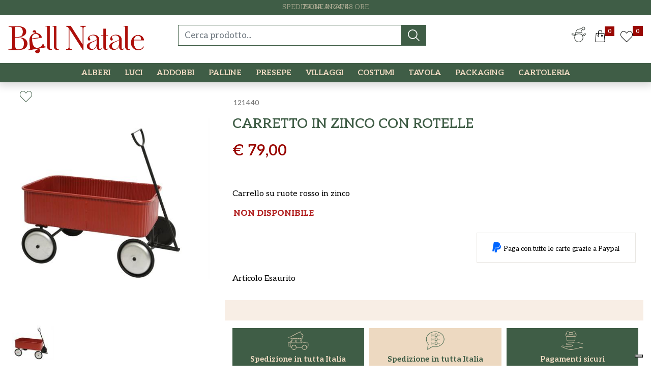

--- FILE ---
content_type: text/html; charset=utf-8
request_url: https://www.bellnatale.com/carretto-in-zinco-con-rotelle
body_size: 17732
content:
<!DOCTYPE html>
<html lang="it">
	<head>
		<meta charset="UTF-8">
		<meta name="viewport" content="width=device-width, initial-scale=1, shrink-to-fit=no">
		<meta http-equiv="X-UA-Compatible" content="IE=edge" />
		<!-- Social Meta Tags --><!-- Schema.org markup for Google+ --><meta itemprop="name" content="CARRETTO IN ZINCO CON ROTELLE - OGGETTISTICA - Bellnatale"><meta itemprop="description" content="CARRETTO IN ZINCO CON ROTELLE" /><meta itemprop="image" content="https://www.bellnatale.com/ProductsResources/2961/121440_0_pr.jpeg" /><!-- Twitter Card data --><meta name="twitter:card" content="product" /><meta name="twitter:title" content="CARRETTO IN ZINCO CON ROTELLE - OGGETTISTICA - Bellnatale" /><meta name="twitter:description" content="CARRETTO IN ZINCO CON ROTELLE" /><meta name="twitter:image" content="https://www.bellnatale.com/ProductsResources/2961/121440_0_pr.jpeg" /><!-- Open Graph data --><meta property="og:title" content="CARRETTO IN ZINCO CON ROTELLE - OGGETTISTICA - Bellnatale" /><meta property="og:type" content="product.item" /><meta property="og:url" content="https://www.bellnatale.com/carretto-in-zinco-con-rotelle" /><meta property="og:image" content="https://www.bellnatale.com/ProductsResources/2961/121440_0_pr.jpeg" /><meta property="og:description" content="CARRETTO IN ZINCO CON ROTELLE" /><meta property="og:site_name" content="Bellnatale" /><!-- Social Meta Tags -->
		<link rel="canonical" href="https://www.bellnatale.com/carretto-in-zinco-con-rotelle" />
<meta name="keywords" content="CARRETTO IN ZINCO CON ROTELLE" />
<meta name="description" content="CARRETTO IN ZINCO CON ROTELLE" />
		<meta name="generator" content="Passweb - Il Cms di Passepartout - https://www.passepartout.net/software/passweb" />
		<meta name="facebook-domain-verification" content="737ou7qvggpwg9egxw87co808b2skn" />
		<title>CARRETTO IN ZINCO CON ROTELLE - OGGETTISTICA - Bellnatale</title>
<link rel="shortcut icon" href="/Resources/bellnatale/favicon.png" />


		<link rel="stylesheet" href="/Static/2023B.67/Scripts/bootstrap-4.4.1.min.css">
		<link type="text/css" rel="stylesheet" href="/Static/2023B.67/Web/MDBPro/css/mdb.css" />
		<link rel="stylesheet" href="/Static/2023B.67/Scripts/font-awesome-4.7.0.min.css" />
		<link type="text/css" rel="stylesheet" href="/Static/2023B.67/Web/common/css/css_all-responsive.css" />

			<link rel="preload" href="/Static/2023B.67/Web/common/css/slick/fonts/slick.woff" as="font" crossorigin="anonymous">

			<link type="text/css" rel="stylesheet" href="/Static/2023B.67/Web/common/css/slick/slick.css"  crossorigin="anonymous"/>
			<link type="text/css" rel="stylesheet" href="/Static/2023B.67/Web/common/css/slick/slick-theme.css"  crossorigin="anonymous"/>

			<link type="text/css" rel="stylesheet" href="/Themes/custom/style/1/custom.css?1762108416" />
	
		
		<link href="/Resources/css/animate.css" type="text/css" rel="stylesheet" />
		<link type="text/css" rel="stylesheet" href="/Static/2023B.67/Web/common/css/wizard-theme-responsive/jquery-1.13.3-ui.min.css" />
		<link type="text/css" rel="stylesheet" href="/Static/2023B.67/Web/common/css/jquery.mmenu.all.css" />


<style type="text/css">@import url('https://fonts.googleapis.com/css2?family=Aleo:ital,wght@0,100..900;1,100..900&display=swap');body, p, a{  font-family: 'Aleo', serif;}@font-face {    font-family: "flaticon_siti_ecommerce";  src: url("/Resources/font/flaticon_siti_ecommerce.ttf?00ce5c269918837091f944216bc297f4") format("truetype"),url("/Resources/font/flaticon_siti_ecommerce.woff?00ce5c269918837091f944216bc297f4") format("woff"),url("/Resources/font/flaticon_siti_ecommerce.woff2?00ce5c269918837091f944216bc297f4") format("woff2"),url("/Resources/font/flaticon_siti_ecommerce.eot?00ce5c269918837091f944216bc297f4#iefix") format("embedded-opentype"),url("/Resources/font/flaticon_siti_ecommerce.svg?00ce5c269918837091f944216bc297f4#flaticon_siti_ecommerce") format("svg");}i[class*=" flaticon-"]:before,i[class^=flaticon-]:before{font-family:flaticon_siti_ecommerce!important;font-style:normal;font-weight:400!important;font-variant:normal;text-transform:none;line-height:1;-webkit-font-smoothing:antialiased;-moz-osx-font-smoothing:grayscale}.flaticon-shopping-cart:before{content:"\f101"}.flaticon-shopping-bag:before{content:"\f102"}.flaticon-gift:before{content:"\f103"}.flaticon-shopping-cart-1:before{content:"\f104"}.flaticon-shopping-basket:before{content:"\f105"}.flaticon-tag:before{content:"\f106"}.flaticon-trolley:before{content:"\f107"}.flaticon-delivery-truck:before{content:"\f108"}.flaticon-user:before{content:"\f109"}.flaticon-person:before{content:"\f10a"}.flaticon-search:before{content:"\f10b"}.flaticon-close:before{content:"\f10c"}.flaticon-menu:before{content:"\f10d"}.flaticon-star:before{content:"\f10e"}.flaticon-compare:before{content:"\f10f"}.flaticon-comparative:before{content:"\f110"}.flaticon-compare-1:before{content:"\f111"}.flaticon-shopping-bag-1:before{content:"\f112"}.flaticon-right-arrow:before{content:"\f113"}.flaticon-left-arrow:before{content:"\f114"}.flaticon-arrow-right:before{content:"\f115"}.flaticon-arrow-left:before{content:"\f116"}.flaticon-clock:before{content:"\f117"}.flaticon-package:before{content:"\f118"}.flaticon-box:before{content:"\f119"}.flaticon-tracking-app:before{content:"\f11a"}.flaticon-tracking:before{content:"\f11b"}.flaticon-tracking-1:before{content:"\f11c"}.flaticon-magnifying-glass:before{content:"\f11d"}.flaticon-file:before{content:"\f11e"}.flaticon-download:before{content:"\f11f"}.flaticon-hamburger:before{content:"\f120"}.flaticon-monitor:before{content:"\f121"}.flaticon-download-1:before{content:"\f122"}.flaticon-email:before{content:"\f123"}.flaticon-location:before{content:"\f124"}.flaticon-smartphone:before{content:"\f125"}.flaticon-telephone:before{content:"\f126"}.flaticon-world:before{content:"\f127"}.flaticon-info:before{content:"\f128"}.flaticon-error-message:before{content:"\f129"}.flaticon-press-button:before{content:"\f12a"}.flaticon-gift-box:before{content:"\f12b"}.flaticon-gift-card:before{content:"\f12c"}.flaticon-menu-1:before{content:"\f12d"}.flaticon-call:before{content:"\f12e"}.flaticon-email-1:before{content:"\f12f"}.flaticon-truck:before{content:"\f130"}.flaticon-down-arrow:before{content:"\f131"}.flaticon-up-arrow:before{content:"\f132"}.flaticon-profile-user:before{content:"\f133"}.flaticon-right-arrow-1:before{content:"\f134"}.flaticon-left-arrow-1:before{content:"\f135"}.flaticon-star-1:before{content:"\f136"}.flaticon-twitter:before{content:"\f137"}.flaticon-facebook:before{content:"\f138"}.flaticon-instagram:before{content:"\f139"}.flaticon-whatsapp:before{content:"\f13a"}.flaticon-youtube:before{content:"\f13b"}.flaticon-linkedin:before{content:"\f13c"}.flaticon-bubble-chat:before{content:"\f13d"}.flaticon-heart:before{content:"\f13e"}.flaticon-trash-bin:before{content:"\f13f"}.flaticon-boarding-pass:before{content:"\f140"}.flaticon-coupon:before{content:"\f141"}.flaticon-bell:before{content:"\f142"}.flaticon-bell-1:before{content:"\f143"}.flaticon-disabled:before{content:"\f144"}.flaticon-basket:before{content:"\f145"}.flaticon-pin:before{content:"\f146"}.flaticon-category:before{content:"\f147"}.flaticon-key:before{content:"\f148"}.flaticon-ui:before{content:"\f149"}.flaticon-document:before{content:"\f14a"}.flaticon-heart-2:before{content:"\f14b"}.flaticon-shuffle-arrows:before{content:"\f14c"}.flaticon-view:before{content:"\f14d"}.flaticon-view-1:before{content:"\f14e"}.flaticon-hamburger-1:before{content:"\f14f"}.flaticon-square-targeting-interface-symbol:before{content:"\f150"}.flaticon-square:before{content:"\f151"}.flaticon-circle:before{content:"\f152"}.flaticon-quality:before{content:"\f153"}.flaticon-shop:before{content:"\f154"}.flaticon-box-1:before{content:"\f155"}.flaticon-new:before{content:"\f156"}.flaticon-telephone-1:before{content:"\f157"}.flaticon-email-2:before{content:"\f158"}.flaticon-box-2:before{content:"\f159"}.flaticon-tag-1:before{content:"\f15a"}.flaticon-coupon-1:before{content:"\f15b"}.flaticon-box-3:before{content:"\f15c"}.flaticon-wallet:before{content:"\f15d"}.flaticon-placeholder:before{content:"\f15e"}.flaticon-shopping-bags:before{content:"\f15f"}.flaticon-checklist:before{content:"\f160"}.flaticon-cart:before{content:"\f161"}.flaticon-chat:before{content:"\f162"}.flaticon-card:before{content:"\f163"}/*================ REGOLE GENERALI ===============*/.pulsante {animation: pulsantepulse 5s infinite;}.testo-link a {transition: all .5s ease;}.menu a {transition: all .5s ease;}.link-conferma-form .formfield_button input {transition: all .5s ease;}/*================================================*//*========== BACKGROUND BLEND (NERO) ==========*/.background-blend {background-blend-mode: multiply;}/*========== BANNER CONDIVISO - NOME E BRICIOLE ==========*/.banner-condiviso {background-blend-mode: multiply;}/*========================================================*//*===== ASTERISCO OBBLIGATORIO LABEL (ROSSO) =====*/.form-mandatory {color: #990702; font-size: 14px;}/*================================================*/@media (min-width: 1500px){  .bs-container {width: 1320px;max-width: 100%;  }}.form-control:focus {  color: #495057;  background-color: #ffffff;  border-color: unset !important;  outline: 0;  box-shadow: 0 0 0 0.2rem rgba(0,123,255, 0) !important;}@media (min-width: 1367px){  body:not(.wizard) .logo:after {content: "";height: 1px;position: absolute;bottom: 0px;width: 1000%;margin-left: -100%;background: #e1e1e1;  }}@media (max-width: 992px){  .ricerca {padding: 0 !important;  }}@media (max-width: 576px){  .ricerca .ecCatalogsearchandfilterComp {padding: 0 !important;  }}.info-header i {  font-size: 24px;}.menu-principale button {  transition: ease all 0.4s;}.menu-principale button:hover span {  color: #b26b53;}.menu-principale button:hover i.fa {  animation: bounce 1.6s infinite;}@keyframes bounce {  0% {    transform: translateY(0);  }  50% {    transform: translateY(-4px);  }  100% {    transform: translateY(0);  }}ul.menu-due-colonne > li > ul {  flex-direction: row !important;}.numero-articoli.ecMinicartComp .card-body,.numero-articoli.ecMiniwishlistComp .card-body {  padding: 0px;}.mm-menu .mm-btn:after, .mm-menu .mm-btn:before {    border-color: #990702 !important;}.mm-clear:before, .mm-close:before {    right: 13px !important;}.mm-clear:after, .mm-clear:before, .mm-close:after, .mm-close:before {    width: 10px !important;    height: 10px !important;}.mm-listview>li:not(.mm-divider):after {    border-bottom-width: 0px !important;}.menu-offcanvas .mm-next {    width: 100% !important;}.jgrowlblack .titoloPopUp {  margin-bottom: 20px;}.jgrowlblack .titoloPopUp h3 {  font-size: 20px;}.jgrowlblack .labelTitolo {  text-align: center;  color: #1dcc13;  border: 1px solid;  padding: 10px;  border-radius: 0;}.pulsantePopUp {  display: inline-block;  margin-bottom: 10px;  border: 1px solid #990702;  padding: 10px 30px;  border-radius: 0;  color: #990702;  transition: 0.25s ease all;}.pulsantePopUp:hover {  color: #ffffff;  background: #990702;}.imgPopUp {  margin-bottom: 15px;}.imgPopUp img {  border-radius: 0;  max-height: 250px;  width: auto;}.prezzoPopUp {  margin-top: 15px;  text-align: center;  font-size: 22px;  font-weight: 600;  color: #990702;}@media (min-width: 768px){   .jgrowlblack {    max-width: 660px !important;  }}@media (max-width: 576px){   .utente-loggato > div:first-child {min-width: 135px !important;   }}/*===== TITOLO IN H4 (PAGINA MODIFICA INDIRIZZO) =====*/.edit-panel .address-legend {font-family: inherit !important;}/*===== HOVER (OCCHIO) - VEDI O NON VEDI PASSWORD =====*/.btn-outline-secondary:hover {background-color: #b26b53;}/****************************//****** CELLA PRODOTTO ******//****************************//******* IMMAGINE SECONDARIA CELLE ARTICOLO  hover *****/@media (min-width: 1200px) {  body:not(.wizard) .cella-prodotto .productimage span { position: absolute;text-align: center;top: 0;left: 15px;right: 15px;bottom: 0;  }  body:not(.wizard) .cella-prodotto .product-additional /*, .grigliaArticoloLista .product-additional */{    position: absolute;    text-align:center;    top: 0;    visibility: hidden;    left: 15px;    right: 15px;    bottom: 0;    opacity: 0;    filter: alpha(opacity=0);    background-color: #ffffff;    -webkit-transition: all 0.4s;    -moz-transition: all 0.4s;    -ms-transition: all 0.4s;    -o-transition: all 0.4s;    transition: all 0.4s;    transition: all .4s;    transform: scale3d(0,1,0);  }  body:not(.wizard) .cella-prodotto:hover .product-additional,   body:not(.wizard) .grigliaArticoloLista:hover .product-additional {    visibility: visible;    opacity: 1;    filter: alpha(opacity=100);    transform: scale3d(1,1,1);  }    body:not(.wizard) .contenitore-pulsanti {visibility: hidden;position: absolute;transition: all .4s;opacity: 0;z-index: 2;  }  body:not(.wizard) .cella-prodotto:hover .contenitore-pulsanti {    visibility: visible;    opacity: 1;  }}.ecQuickViewComp-Button:hover {  background: #b26b53 !important;}@media (min-width: 576px){  .modal-dialog {max-width: 1024px !important;  }}.modal-backdrop {  z-index: 1 !important;}@media (max-width: 768px){  .ecFieldaddtocartComp .row-quantity > div {-ms-flex-direction: column!important;flex-direction: column!important;  }  .ecFieldaddtocartComp .row-quantity .addtocart {margin-top: 15px !important;margin-left: 0 !important;  }}@keyframes mymove {  from {left: 3px;}  to {left: 10px;}}.banner-home a:hover .flaticon-right-arrow {  animation: mymove 0.8s infinite alternate;}.flaticon-right-arrow {  position: relative;  top: 3px;  left: 3px;}.menu-principale .pw-collapse-target {    transition: none!important;}/*=====================================================*//*=== MEDIA QUERY DISPOSITIVI (IPADPRO-IPAD-IPHONE) ===*//*=====================================================*//*===== TABLET PRO - IPAD PRO =====*/@media (min-width: 1024px) and (max-width: 1366px) {  /*===== HOMEPAGE =====*/  }/*===== TABLET - IPAD =====*/@media (min-width: 768px) and (max-width: 1023px) {  /*===== HOMEPAGE =====*/  }/*===== MOBILE - CELLULARE - IPHONE =====*/@media (min-width: 355px) and (max-width: 767px) {  /*===== HOMEPAGE =====*/}.tronca a {  display: -webkit-box;  -webkit-box-orient: vertical;  -webkit-line-clamp: 3; /* Numero massimo di righe da visualizzare */  overflow: hidden;  text-overflow: ellipsis;}.iframe-responsive{position: relative; width: 100%; padding-bottom: 56.25%; height: 0; }.iframe-responsive iframe{ position: absolute; top:0; left: 0; width: 100%; height: 100%; }/*SCHEDA PRODOTTO*/  .aggCarrelloSchedaSmall {      position: fixed;  bottom: 0;  z-index: 500;  left: 0;  width: 100% !important;  background-color: $$ROSSO$$;  padding: 10px;  margin:0px !important;  }</style>
		<link href="/Fonts/bellota/bellota.css" type="text/css" rel="stylesheet" /><link href="/Fonts/aleo/aleo.css" type="text/css" rel="stylesheet" /><link href="/Fonts/jost/jost.css" type="text/css" rel="stylesheet" />

		<script
		  async
		  data-environment="production"
		  src="https://js.klarna.com/web-sdk/v1/klarna.js"
		  data-client-id="88b73b9d-f256-5602-b578-efae533c53a8"
		></script>


		<!-- Meta Pixel Code -->
		<script>
		!function(f,b,e,v,n,t,s)
		{if(f.fbq)return;n=f.fbq=function(){n.callMethod?
		n.callMethod.apply(n,arguments):n.queue.push(arguments)};
		if(!f._fbq)f._fbq=n;n.push=n;n.loaded=!0;n.version='2.0';
		n.queue=[];t=b.createElement(e);t.async=!0;
		t.src=v;s=b.getElementsByTagName(e)[0];
		s.parentNode.insertBefore(t,s)}(window, document,'script',
		'https://connect.facebook.net/en_US/fbevents.js');
		fbq('init', '351029467504116');
		fbq('track', 'PageView');
		</script>
		<noscript><img height="1" width="1" style="display:none"
		src="https://www.facebook.com/tr?id=351029467504116&ev=PageView&noscript=1"
		/></noscript>
		<!-- End Meta Pixel Code -->

		<script src="https://eu1-config.doofinder.com/2.x/e45162f4-cec9-4a41-b16f-8f3d15767245.js" async></script>





	</head>
	<body id="page_2149" data-page="2149" class="  body-loading ">
		<div id="websiteContainer" itemscope itemtype="http://schema.org/Product">
			<div id="websiteFrame">
				<div id="columns"  >
					<div id="middleColumn" class="container  ">
							<div   id="slider_1652"  class="  sliderComp  container-fluid sliderCompLoading   "  >
							
									<a id="slider_1652-slider-prev" class="slick-prev" aria-label="Next" role="button" aria-disabled="false" style=""><i class="fa fa-chevron-left" aria-hidden="true"></i></a>
									<a id="slider_1652-slider-next" class="slick-next" aria-label="Next" role="button" aria-disabled="false" style=""><i class="fa fa-chevron-right" aria-hidden="true"></i></a>
									<div id="slider_1652-slider" 
									data-transition-fx="linear" 
									data-action="sliderMain" 
									data-loop="true" 
									data-direction="O" 
									data-centered="false" 
									data-pausetime="2000" 
									data-transition-time="2000" 
									data-pauseonhover="false" 
									data-adaptiveheight="1"
									data-fade="fade"
									data-autoplay="true"
									data-dots="false"
									data-buttons="true"
										data-thumbnail=""
									data-rows="1"
							        data-itemsperrows="1"
							        data-itemstoshow="1"
							        data-itemstoScroll="1"
									class="sliderComp-slider ">
										
															<div id="content_53" class="sliderComp-section slidersection" 
															style="">
										 
																Paga a rate
															</div>
													
															<div id="content_54" class="sliderComp-section slidersection hiddensection" 
															style="">
										 
																<div style="text-align: center;">Spedizione in 24/48 ore</div>
															</div>
													
															<div id="content_55" class="sliderComp-section slidersection hiddensection" 
															style="">
										 
																<div style="text-align: center;">Pagamenti sicuri</div>
															</div>
													
									</div>
							
							</div>
							
							
							<header   id="container_1606"  class="  containerComp  container-fluid no-gutter stickyContent   "  data-sticky-top='0' data-sticky-stop=''  >
									
									<div   id="ContainerRow_1607"  class="  ContainerRowComp  container-fluid no-gutter  "  >
											<div id="row_1607" class="row  d-flex justify-content-center align-items-center   ">
												<div   id="Column_1608"  class="  ColumnComp order-lg-1 logo col-xl-3 col-lg-4 col-md-5 col-sm-6 col-5    "  >
												<div   id="imagelink_1609"  class="  imagelinkComp  container-fluid   "  >
													<a href="/"   >
															<figure class="figure">
																<picture>
												
																<img src="/Resources/bellnatale/logo-bellnatale-tutto-per-il-natale.png" class="figure-img img-fluid" width="960" height="210" alt="logo-bellnatale-tutto-per-il-natale" title="logo-bellnatale-tutto-per-il-natale"  />
																</picture>
															</figure>
													</a>
												</div>
												
												
												
												</div>
												
												
												<div   id="Column_1610"  class="  ColumnComp order-lg-3 icone col-xl-4 col-lg-3 col-md-7 col-sm-6 col-7  d-flex justify-content-end align-items-center   "  >
												<div   id="paragraph_2002"  class="  paragraphComp  container-fluid   "  >
												 
												<div class="paragraphComp-content">
													<a class="modalPopup cboxElement" href="/loadModal/26"><img alt="" border="0" class="img-fluid" height="35" hspace="0" src="/Resources/bellnatale/party-store-icona-profilo.svg" style="margin-top:0px;margin-bottom:0px;margin-left:0px;margin-right:0px;border:0px solid black;" vspace="0" width="34" /></a>
												</div>
												</div>
												
												
												<div   id="container_1619"  class="  containerComp  container-fluid no-gutter   "  >
														
														<div   id="ecMinicart_1620"  class="  ecMinicartComp numero-articoli card    "  >
														<div class="card-body minicart-title ">
														  <h4 class="card-title">Carrello</h4>
														    </div>
														
														    <div class="card-body minicart-totalItems ">
														        <p class="ecMinicartComp-totalItems card-text">
														          Hai <span class="ecMinicartComp-cartTotal">0</span> articoli in Carrello
														        </p>
														      </div>
														  
														<div class="card-body minicart-goToCart ">
														      <p class="ecMinicartComp-gotoCart card-text ">
														        <a href="/negozio/carrello" class="ecMinicartComp-cartLink card-link"><i class="flaticon-shopping-bag"></i> <span class="cartTestata">Vai al Carrello</span></a>
														      </p>
														    </div>
														</div>
														
														
														<div   id="container_1621"  class="  containerComp  container-fluid pw-collapse   "  >
															<button role="button" class="btn btn-sm pw-collapse-button" type="button" data-toggle="collapse" data-target="#container_1621c0_collapse" id="container_1621c0_collapse_btn" data-event="container-collapse">
														<span><i class="flaticon-shopping-bag"></i></span>
															</button>
															<div class="container-fluid no-gutter pw-collapse-target collapse fade" id="container_1621c0_collapse">
																	<div   id="paragraph_1622"  class="  paragraphComp  container-fluid   "  >
																	 
																	<div class="paragraphComp-content">
																		<h3>Articoli in carrello</h3>
																	
																	</div>
																	</div>
																	
																	
																	<div   id="ecMinicart_1623"  class="  ecMinicartComp  card    "  >
																	<div class="card-body minicart-title ">
																	  <h4 class="card-title">Carrello</h4>
																	          <h6 class="card-subtitle  nocartitems">Nessun articolo nel Carrello</h6>
																	      </div>
																	
																	    <div class="card-body minicart-totalItems ">
																	        <p class="ecMinicartComp-totalItems card-text">
																	          Hai <span class="ecMinicartComp-cartTotal">0</span> articoli in Carrello
																	        </p>
																	      </div>
																	    <div class="card-body minicart-totalPrice ">
																	        <div class="ecMinicartComp-totalPrice card-text">
																	          Totale: <span class="ecMinicartComp-cartTotalPrice">0,00 €</span>
																	        </div>
																	      </div>
																	  
																	<div class="card-body minicart-goToCart ">
																	      <p class="ecMinicartComp-gotoCart card-text ">
																	        <a href="/negozio/carrello" class="ecMinicartComp-cartLink card-link"><i class="flaticon-shopping-bag"></i> <span class="cartTestata">Vai al Carrello</span></a>
																	      </p>
																	    </div>
																	</div>
																	
																	
																	<div   id="paragraph_2184"  class="  paragraphComp  container-fluid   "  >
																	 
																	<div class="paragraphComp-content">
																		<div style="text-align: center;"><a href="/negozio/carrello/ordine"><strong>Concludi ordine</strong></a></div>
																	</div>
																	</div>
																	
																	
														
															</div>
														
																   <script type="text/javascript">
																		if( document.readyState === 'complete' ){
																			InitCollapsecontainer_1621();
																		}
																		else
																		{
																			window.addEventListener('DOMContentLoaded', function() {
																				(function($) {
																					 InitCollapsecontainer_1621();
																				})(jQuery);
																			});
																		}
														
																		function InitCollapsecontainer_1621(){
																			$(document).click(function(event){
																				if(!$(event.target).closest('#container_1621').length) {
																					$('#container_1621 .pw-collapse-target.show').each(function() {
																						$('#' + $(this).attr('id') + '_btn').click();
																					});
																				}     
																			});
																		}
																   </script>
														
														</div>
														
														
														
												
												</div>
												
												
												<div   id="container_1624"  class="  containerComp nascondi-tablet-big container-fluid no-gutter   "  >
														
														<div   id="container_1625"  class="  containerComp  container-fluid pw-collapse   "  >
															<button role="button" class="btn btn-sm pw-collapse-button" type="button" data-toggle="collapse" data-target="#container_1625c0_collapse" id="container_1625c0_collapse_btn" data-event="container-collapse">
														<span><i class="flaticon-heart-2"></i></span>
															</button>
															<div class="container-fluid no-gutter pw-collapse-target collapse fade" id="container_1625c0_collapse">
																	<div   id="paragraph_1626"  class="  paragraphComp  container-fluid   "  >
																	 
																	<div class="paragraphComp-content">
																		<h3>Articoli nella wishlist</h3>
																	
																	</div>
																	</div>
																	
																	
																	<div   id="ecMiniwishlist_1627"  class="  ecMiniwishlistComp  card    "  >
																	<div class="card-body minicart-title ">
																	  <h4 class="card-title">Wishlist</h4>
																	          <h6 class="card-subtitle  nocartitems">Nessun articolo nella Wishlist</h6>
																	      </div>
																	
																	    <div class="card-body minicart-totalItems ">
																	        <p class="ecMiniwishlistComp-totalItems card-text">
																	          Hai <span class="ecMiniwishlistComp-cartTotal">0</span> articoli
																	        </p>
																	      </div>
																	  
																	<div class="card-body minicart-goToCart ">
																	      <p class="ecMiniwishlistComp-gotoCart card-text ">
																	        <a href="/negozio/wishlist" class="ecMiniwishlistComp-cartLink card-link"><i class="flaticon-heart-2"></i> <span class="wishTestata">Vai alla Wishlist</span></a>
																	      </p>
																	    </div>
																	</div>
																	
																	
														
															</div>
														
																   <script type="text/javascript">
																		if( document.readyState === 'complete' ){
																			InitCollapsecontainer_1625();
																		}
																		else
																		{
																			window.addEventListener('DOMContentLoaded', function() {
																				(function($) {
																					 InitCollapsecontainer_1625();
																				})(jQuery);
																			});
																		}
														
																		function InitCollapsecontainer_1625(){
																			$(document).click(function(event){
																				if(!$(event.target).closest('#container_1625').length) {
																					$('#container_1625 .pw-collapse-target.show').each(function() {
																						$('#' + $(this).attr('id') + '_btn').click();
																					});
																				}     
																			});
																		}
																   </script>
														
														</div>
														
														
														<div   id="ecMiniwishlist_1628"  class="  ecMiniwishlistComp numero-articoli card    "  >
														<div class="card-body minicart-title ">
														  <h4 class="card-title">Wishlist</h4>
														    </div>
														
														    <div class="card-body minicart-totalItems ">
														        <p class="ecMiniwishlistComp-totalItems card-text">
														          Hai <span class="ecMiniwishlistComp-cartTotal">0</span> articoli
														        </p>
														      </div>
														  
														<div class="card-body minicart-goToCart ">
														      <p class="ecMiniwishlistComp-gotoCart card-text ">
														        <a href="/negozio/wishlist" class="ecMiniwishlistComp-cartLink card-link"><i class="flaticon-heart-2"></i> <span class="wishTestata">Vai alla Wishlist</span></a>
														      </p>
														    </div>
														</div>
														
														
														
												
												</div>
												
												
												
												</div>
												
												
												<div   id="Column_1644"  class=" hidden-md-down  ColumnComp order-lg-2 ricerca col-xl-5 col-lg-5 col-md-11 col-10  d-flex justify-content-center align-items-center   "  >
												<div id="menu_1813"  class="menu-Resp pw-responsive   " > <ul   class=" hidden-lg-up  menuComp   float nav hidden-md-down   " data-menu='1' data-has-imageopenbranch='false' data-imageopenbranch='' data-has-imageclosebranch='false' data-imageclosebranch='' data-fadetime='0' data-has-openbranchonclick='false' data-openbranchonclick='0' data-keepbranchesopen='false' data-closeopenedbranch='false' data-onrequest=0 data-class-ul='nav hidden-md-down' >
														
																	<li id="menu_entry_1813_69" data-entry-id="menu_entry_1813_69" data-root-id="0" class="  nav-item">
																		<a href="/negozio/natale1/addobbi" target="_self"  class="nav-link  "    >
																			ADDOBBI 
																		</a>
																	</li>
																
																	<li id="menu_entry_1813_70" data-entry-id="menu_entry_1813_70" data-root-id="0" class="  nav-item">
																		<a href="/negozio/natale1/palline" target="_self"  class="nav-link  "    >
																			PALLINE 
																		</a>
																	</li>
																
																	<li id="menu_entry_1813_71" data-entry-id="menu_entry_1813_71" data-root-id="0" class="  nav-item">
																		<a href="/negozio/natale1/alberi" target="_self"  class="nav-link  "    >
																			ALBERI 
																		</a>
																	</li>
																
																	<li id="menu_entry_1813_72" data-entry-id="menu_entry_1813_72" data-root-id="0" class="  nav-item">
																		<a href="/negozio/natale1/luci" target="_self"  class="nav-link  "    >
																			LUCI 
																		</a>
																	</li>
																
																	<li id="menu_entry_1813_73" data-entry-id="menu_entry_1813_73" data-root-id="0" class="  nav-item">
																		<a href="/negozio/natale1/presepe" target="_self"  class="nav-link  "    >
																			PRESEPE 
																		</a>
																	</li>
																
																	<li id="menu_entry_1813_74" data-entry-id="menu_entry_1813_74" data-root-id="0" class="  nav-item">
																		<a href="/negozio/natale1/villaggi" target="_self"  class="nav-link  "    >
																			VILLAGGI 
																		</a>
																	</li>
																
																	<li id="menu_entry_1813_75" data-entry-id="menu_entry_1813_75" data-root-id="0" class="  nav-item">
																		<a href="/negozio/natale1/vestiti-e-accessori" target="_self"  class="nav-link  "    >
																			COSTUMI 
																		</a>
																	</li>
																
																	<li id="menu_entry_1813_76" data-entry-id="menu_entry_1813_76" data-root-id="0" class="  nav-item">
																		<a href="/negozio/natale1/tavola" target="_self"  class="nav-link  "    >
																			TAVOLA 
																		</a>
																	</li>
																
																	<li id="menu_entry_1813_77" data-entry-id="menu_entry_1813_77" data-root-id="0" class="  nav-item">
																		<a href="/negozio/natale1/packaging" target="_self"  class="nav-link  "    >
																			PACKAGING 
																		</a>
																	</li>
																
																	<li id="menu_entry_1813_78" data-entry-id="menu_entry_1813_78" data-root-id="0" class="  nav-item">
																		<a href="/negozio/natale1/villaggi" target="_self"  class="nav-link  "    >
																			VILLAGGI 
																		</a>
																	</li>
																
												
												
												</ul>
												<div id="menu_1813_r" class=" hidden-lg-up  menuComp  list-group hidden-lg-up offcanvas " data-menu='1' data-has-imageopenbranch='false' data-imageopenbranch='' data-has-imageclosebranch='false' data-imageclosebranch='' data-fadetime='0' data-has-openbranchonclick='false' data-openbranchonclick='0' data-keepbranchesopen='false' data-closeopenedbranch='false' data-onrequest=0 data-class-ul='nav hidden-md-down'>
														<div id="oc_button_1813">
															<a href='#r_oc_menu_1813' data-menu-button="true">
																	<i class="fa fa-bars offcanvas-button" aria-hidden="true"></i>
															</a>
														</div>
													<nav id="r_oc_menu_1813"  class="menu-offcanvas ">
														<ul class="list-group hidden-lg-up offcanvas">
												
												
													
															<li id="r_menu_entry_1813_69"  data-entry-id="menu_entry_1813_69" data-root-id="0" class="  list-group-item justify-content-between">
																			<a href="/negozio/natale1/addobbi" target="_self"  class="list-group-item-action  "     id="ri_menu_entry_1813_69">
																	ADDOBBI 
																</a>
															</li>
														
															<li id="r_menu_entry_1813_70"  data-entry-id="menu_entry_1813_70" data-root-id="0" class="  list-group-item justify-content-between">
																			<a href="/negozio/natale1/palline" target="_self"  class="list-group-item-action  "     id="ri_menu_entry_1813_70">
																	PALLINE 
																</a>
															</li>
														
															<li id="r_menu_entry_1813_71"  data-entry-id="menu_entry_1813_71" data-root-id="0" class="  list-group-item justify-content-between">
																			<a href="/negozio/natale1/alberi" target="_self"  class="list-group-item-action  "     id="ri_menu_entry_1813_71">
																	ALBERI 
																</a>
															</li>
														
															<li id="r_menu_entry_1813_72"  data-entry-id="menu_entry_1813_72" data-root-id="0" class="  list-group-item justify-content-between">
																			<a href="/negozio/natale1/luci" target="_self"  class="list-group-item-action  "     id="ri_menu_entry_1813_72">
																	LUCI 
																</a>
															</li>
														
															<li id="r_menu_entry_1813_73"  data-entry-id="menu_entry_1813_73" data-root-id="0" class="  list-group-item justify-content-between">
																			<a href="/negozio/natale1/presepe" target="_self"  class="list-group-item-action  "     id="ri_menu_entry_1813_73">
																	PRESEPE 
																</a>
															</li>
														
															<li id="r_menu_entry_1813_74"  data-entry-id="menu_entry_1813_74" data-root-id="0" class="  list-group-item justify-content-between">
																			<a href="/negozio/natale1/villaggi" target="_self"  class="list-group-item-action  "     id="ri_menu_entry_1813_74">
																	VILLAGGI 
																</a>
															</li>
														
															<li id="r_menu_entry_1813_75"  data-entry-id="menu_entry_1813_75" data-root-id="0" class="  list-group-item justify-content-between">
																			<a href="/negozio/natale1/vestiti-e-accessori" target="_self"  class="list-group-item-action  "     id="ri_menu_entry_1813_75">
																	COSTUMI 
																</a>
															</li>
														
															<li id="r_menu_entry_1813_76"  data-entry-id="menu_entry_1813_76" data-root-id="0" class="  list-group-item justify-content-between">
																			<a href="/negozio/natale1/tavola" target="_self"  class="list-group-item-action  "     id="ri_menu_entry_1813_76">
																	TAVOLA 
																</a>
															</li>
														
															<li id="r_menu_entry_1813_77"  data-entry-id="menu_entry_1813_77" data-root-id="0" class="  list-group-item justify-content-between">
																			<a href="/negozio/natale1/packaging" target="_self"  class="list-group-item-action  "     id="ri_menu_entry_1813_77">
																	PACKAGING 
																</a>
															</li>
														
															<li id="r_menu_entry_1813_78"  data-entry-id="menu_entry_1813_78" data-root-id="0" class="  list-group-item justify-content-between">
																			<a href="/negozio/natale1/villaggi" target="_self"  class="list-group-item-action  "     id="ri_menu_entry_1813_78">
																	VILLAGGI 
																</a>
															</li>
														
														</ul>
													</nav>
														
													<script type="text/javascript">
												
														var r_oc_row_1813_offcanvas = {
												
																offCanvas : {
												 zposition : "front", 
																},
												
															navbars: {
																content : [ "prev", "title", "close"]
															},
															extensions: [
																"pagedim-black"
															]		
														};
												
													if( document.readyState === 'complete' ){
														Initmenu_1813();
													}
													else
													{
															window.addEventListener('DOMContentLoaded', function() {
																(function($) {
																	$(document).ready(function() {
																		Initmenu_1813();
																	});
														})(jQuery);
													});
													}
												
													function Initmenu_1813()
													{
															$("#r_oc_menu_1813").mmenu(r_oc_row_1813_offcanvas);
												
												
													}
												
													</script>
												
												</div>
												
												</div>
												
												<div   id="ecCatalogsearchandfilter_45"  class="  ecCatalogsearchandfilterComp cerca-doofinder formControl input formcontrol container-fluid   "  data-identifier="45"  >
													<form method="post" id="ecCatalogsearchandfilter_45-form" class="ecCatalogsearchandfilterComp-form " data-action="searchandfilter" data-filter-action="/negozio" data-cascaded="true" >
														<div id="ecCatalogsearchandfilter_45-divform" class="ecCatalogsearchandfilterComp-formfields form-group ">
															<div   id="ecFieldfiltertext_46"  class="  ecFieldfiltertextComp  container-fluid   "  >
															<!-- fulltextdata_46 -->
															<div class="ecFieldfiltertextComp-field formfield_field " data-filter="1" data-has-cascaded="true" data-number-cascaded="-1" data-collector="ecCatalogsearchandfilter_45" data-filter-action="/negozio">
																<label class="" for="fulltextdata_46"> </label>
																<div class="  formControl">	
																	<div class="filterControl ">
																		<input type="text" data-trackingname="fulltextdata" data-name="fulltextdata" name="fulltextdata_46" id="fulltextdata_46" class="fieldinput_46 filter form-control " value="" placeholder="Cerca prodotto..." maxlength=""  />
																	</div>
																</div>
															</div>
																
															</div>
															
															
												
														</div>
														<div class="formfield_button form-group  ">
															<input role="button" id="ecCatalogsearchandfilter_45-confirm" type="submit" value="Ricerca" class="btn"/>
														</div>
														<input type="hidden" name="form_sent" value="catalog_filter" />
													</form>
												</div>
												
												
												
												</div>
												
												
									
											</div>
									
									</div>
									
									
									<div   id="container_1818"  class=" hidden-lg-up  containerComp  container-fluid d-flex justify-content-center align-items-center   "  >
											
											<div id="menu_1815"  class="menu-Resp pw-responsive   " > <ul   class=" hidden-lg-up  menuComp   float nav hidden-md-down   " data-menu='1' data-has-imageopenbranch='false' data-imageopenbranch='' data-has-imageclosebranch='false' data-imageclosebranch='' data-fadetime='0' data-has-openbranchonclick='false' data-openbranchonclick='0' data-keepbranchesopen='false' data-closeopenedbranch='false' data-onrequest=0 data-class-ul='nav hidden-md-down' >
													
																<li id="menu_entry_1815_81" data-entry-id="menu_entry_1815_81" data-root-id="0" class="  nav-item">
																	<a href="/negozio/natale1/alberi" target="_self"  class="nav-link  "    >
																		ALBERI 
																	</a>
																</li>
															
																<li id="menu_entry_1815_82" data-entry-id="menu_entry_1815_82" data-root-id="0" class="  nav-item">
																	<a href="/negozio/natale1/luci" target="_self"  class="nav-link  "    >
																		LUCI 
																	</a>
																</li>
															
																<li id="menu_entry_1815_79" data-entry-id="menu_entry_1815_79" data-root-id="0" class="  nav-item">
																	<a href="/negozio/natale1/addobbi" target="_self"  class="nav-link  "    >
																		ADDOBBI 
																	</a>
																</li>
															
																<li id="menu_entry_1815_80" data-entry-id="menu_entry_1815_80" data-root-id="0" class="  nav-item">
																	<a href="/negozio/natale1/palline" target="_self"  class="nav-link  "    >
																		PALLINE 
																	</a>
																</li>
															
																<li id="menu_entry_1815_83" data-entry-id="menu_entry_1815_83" data-root-id="0" class="  nav-item">
																	<a href="/negozio/natale1/presepe" target="_self"  class="nav-link  "    >
																		PRESEPE 
																	</a>
																</li>
															
																<li id="menu_entry_1815_84" data-entry-id="menu_entry_1815_84" data-root-id="0" class="  nav-item">
																	<a href="/negozio/natale1/villaggi" target="_self"  class="nav-link  "    >
																		VILLAGGI 
																	</a>
																</li>
															
																<li id="menu_entry_1815_85" data-entry-id="menu_entry_1815_85" data-root-id="0" class="  nav-item">
																	<a href="/negozio/natale1/vestiti-e-accessori" target="_self"  class="nav-link  "    >
																		COSTUMI 
																	</a>
																</li>
															
																<li id="menu_entry_1815_86" data-entry-id="menu_entry_1815_86" data-root-id="0" class="  nav-item">
																	<a href="/negozio/natale1/tavola" target="_self"  class="nav-link  "    >
																		TAVOLA 
																	</a>
																</li>
															
																<li id="menu_entry_1815_87" data-entry-id="menu_entry_1815_87" data-root-id="0" class="  nav-item">
																	<a href="/negozio/natale1/packaging" target="_self"  class="nav-link  "    >
																		PACKAGING 
																	</a>
																</li>
															
																<li id="menu_entry_1815_88" data-entry-id="menu_entry_1815_88" data-root-id="0" class="  nav-item">
																	<a href="/negozio/natale1/cartoleria" target="_self"  class="nav-link  "    >
																		CARTOLERIA 
																	</a>
																</li>
															
											
											
											</ul>
											<div id="menu_1815_r" class=" hidden-lg-up  menuComp  list-group hidden-lg-up offcanvas " data-menu='1' data-has-imageopenbranch='false' data-imageopenbranch='' data-has-imageclosebranch='false' data-imageclosebranch='' data-fadetime='0' data-has-openbranchonclick='false' data-openbranchonclick='0' data-keepbranchesopen='false' data-closeopenedbranch='false' data-onrequest=0 data-class-ul='nav hidden-md-down'>
													<div id="oc_button_1815">
														<a href='#r_oc_menu_1815' data-menu-button="true">
																<i class="fa fa-bars offcanvas-button" aria-hidden="true"></i>
														</a>
													</div>
												<nav id="r_oc_menu_1815"  class="menu-offcanvas ">
													<ul class="list-group hidden-lg-up offcanvas">
											
											
												
														<li id="r_menu_entry_1815_81"  data-entry-id="menu_entry_1815_81" data-root-id="0" class="  list-group-item justify-content-between">
																		<a href="/negozio/natale1/alberi" target="_self"  class="list-group-item-action  "     id="ri_menu_entry_1815_81">
																ALBERI 
															</a>
														</li>
													
														<li id="r_menu_entry_1815_82"  data-entry-id="menu_entry_1815_82" data-root-id="0" class="  list-group-item justify-content-between">
																		<a href="/negozio/natale1/luci" target="_self"  class="list-group-item-action  "     id="ri_menu_entry_1815_82">
																LUCI 
															</a>
														</li>
													
														<li id="r_menu_entry_1815_79"  data-entry-id="menu_entry_1815_79" data-root-id="0" class="  list-group-item justify-content-between">
																		<a href="/negozio/natale1/addobbi" target="_self"  class="list-group-item-action  "     id="ri_menu_entry_1815_79">
																ADDOBBI 
															</a>
														</li>
													
														<li id="r_menu_entry_1815_80"  data-entry-id="menu_entry_1815_80" data-root-id="0" class="  list-group-item justify-content-between">
																		<a href="/negozio/natale1/palline" target="_self"  class="list-group-item-action  "     id="ri_menu_entry_1815_80">
																PALLINE 
															</a>
														</li>
													
														<li id="r_menu_entry_1815_83"  data-entry-id="menu_entry_1815_83" data-root-id="0" class="  list-group-item justify-content-between">
																		<a href="/negozio/natale1/presepe" target="_self"  class="list-group-item-action  "     id="ri_menu_entry_1815_83">
																PRESEPE 
															</a>
														</li>
													
														<li id="r_menu_entry_1815_84"  data-entry-id="menu_entry_1815_84" data-root-id="0" class="  list-group-item justify-content-between">
																		<a href="/negozio/natale1/villaggi" target="_self"  class="list-group-item-action  "     id="ri_menu_entry_1815_84">
																VILLAGGI 
															</a>
														</li>
													
														<li id="r_menu_entry_1815_85"  data-entry-id="menu_entry_1815_85" data-root-id="0" class="  list-group-item justify-content-between">
																		<a href="/negozio/natale1/vestiti-e-accessori" target="_self"  class="list-group-item-action  "     id="ri_menu_entry_1815_85">
																COSTUMI 
															</a>
														</li>
													
														<li id="r_menu_entry_1815_86"  data-entry-id="menu_entry_1815_86" data-root-id="0" class="  list-group-item justify-content-between">
																		<a href="/negozio/natale1/tavola" target="_self"  class="list-group-item-action  "     id="ri_menu_entry_1815_86">
																TAVOLA 
															</a>
														</li>
													
														<li id="r_menu_entry_1815_87"  data-entry-id="menu_entry_1815_87" data-root-id="0" class="  list-group-item justify-content-between">
																		<a href="/negozio/natale1/packaging" target="_self"  class="list-group-item-action  "     id="ri_menu_entry_1815_87">
																PACKAGING 
															</a>
														</li>
													
														<li id="r_menu_entry_1815_88"  data-entry-id="menu_entry_1815_88" data-root-id="0" class="  list-group-item justify-content-between">
																		<a href="/negozio/natale1/cartoleria" target="_self"  class="list-group-item-action  "     id="ri_menu_entry_1815_88">
																CARTOLERIA 
															</a>
														</li>
													
													</ul>
												</nav>
													
												<script type="text/javascript">
											
													var r_oc_row_1815_offcanvas = {
											
															offCanvas : {
											 zposition : "front", 
															},
											
														navbars: {
															content : [ "prev", "title", "close"]
														},
														extensions: [
															"pagedim-black"
														]		
													};
											
												if( document.readyState === 'complete' ){
													Initmenu_1815();
												}
												else
												{
														window.addEventListener('DOMContentLoaded', function() {
															(function($) {
																$(document).ready(function() {
																	Initmenu_1815();
																});
													})(jQuery);
												});
												}
											
												function Initmenu_1815()
												{
														$("#r_oc_menu_1815").mmenu(r_oc_row_1815_offcanvas);
											
											
												}
											
												</script>
											
											</div>
											
											</div>
											
											<div   id="ecCatalogsearchandfilter_1816"  class="  ecCatalogsearchandfilterComp cerca-doofinder formControl input formcontrol container-fluid   "  data-identifier="1816"  >
												<form method="post" id="ecCatalogsearchandfilter_1816-form" class="ecCatalogsearchandfilterComp-form " data-action="searchandfilter" data-filter-action="/negozio" data-cascaded="true" >
													<div id="ecCatalogsearchandfilter_1816-divform" class="ecCatalogsearchandfilterComp-formfields form-group ">
														<div   id="ecFieldfiltertext_1817"  class="  ecFieldfiltertextComp  container-fluid   "  >
														<!-- fulltextdata_1817 -->
														<div class="ecFieldfiltertextComp-field formfield_field " data-filter="1" data-has-cascaded="true" data-number-cascaded="-1" data-collector="ecCatalogsearchandfilter_1816" data-filter-action="/negozio">
															<label class="" for="fulltextdata_1817"> </label>
															<div class="  formControl">	
																<div class="filterControl ">
																	<input type="text" data-trackingname="fulltextdata" data-name="fulltextdata" name="fulltextdata_1817" id="fulltextdata_1817" class="fieldinput_1817 filter form-control " value="" placeholder="Cerca prodotto..." maxlength=""  />
																</div>
															</div>
														</div>
															
														</div>
														
														
											
													</div>
													<div class="formfield_button form-group  ">
														<input role="button" id="ecCatalogsearchandfilter_1816-confirm" type="submit" value="Ricerca" class="btn"/>
													</div>
													<input type="hidden" name="form_sent" value="catalog_filter" />
												</form>
											</div>
											
											
											
									
									</div>
									
									
									<div   id="container_1810"  class=" hidden-md-down  containerComp  container-fluid d-flex justify-content-center   "  >
											
											<div id="menu_1812"  class="menu-Resp pw-responsive   " > <ul   class="  menuComp   float nav hidden-md-down   " data-menu='1' data-has-imageopenbranch='false' data-imageopenbranch='' data-has-imageclosebranch='false' data-imageclosebranch='' data-fadetime='0' data-has-openbranchonclick='false' data-openbranchonclick='0' data-keepbranchesopen='false' data-closeopenedbranch='false' data-onrequest=0 data-class-ul='nav hidden-md-down' >
													
																<li id="menu_entry_1812_61" data-entry-id="menu_entry_1812_61" data-root-id="0" class="  nav-item">
																	<a href="/negozio/natale1/alberi" target="_self"  class="nav-link  "    >
																		ALBERI 
																	</a>
																</li>
															
																<li id="menu_entry_1812_62" data-entry-id="menu_entry_1812_62" data-root-id="0" class="  nav-item">
																	<a href="/negozio/natale1/luci" target="_self"  class="nav-link  "    >
																		LUCI 
																	</a>
																</li>
															
																<li id="menu_entry_1812_59" data-entry-id="menu_entry_1812_59" data-root-id="0" class="  nav-item">
																	<a href="/negozio/natale1/addobbi" target="_self"  class="nav-link  "    >
																		ADDOBBI 
																	</a>
																</li>
															
																<li id="menu_entry_1812_60" data-entry-id="menu_entry_1812_60" data-root-id="0" class="  nav-item">
																	<a href="/negozio/natale1/palline" target="_self"  class="nav-link  "    >
																		PALLINE 
																	</a>
																</li>
															
																<li id="menu_entry_1812_63" data-entry-id="menu_entry_1812_63" data-root-id="0" class="  nav-item">
																	<a href="/negozio/natale1/presepe" target="_self"  class="nav-link  "    >
																		PRESEPE 
																	</a>
																</li>
															
																<li id="menu_entry_1812_64" data-entry-id="menu_entry_1812_64" data-root-id="0" class="  nav-item">
																	<a href="/negozio/natale1/villaggi" target="_self"  class="nav-link  "    >
																		VILLAGGI 
																	</a>
																</li>
															
																<li id="menu_entry_1812_65" data-entry-id="menu_entry_1812_65" data-root-id="0" class="  nav-item">
																	<a href="/negozio/natale1/vestiti-e-accessori" target="_self"  class="nav-link  "    >
																		COSTUMI 
																	</a>
																</li>
															
																<li id="menu_entry_1812_66" data-entry-id="menu_entry_1812_66" data-root-id="0" class="  nav-item">
																	<a href="/negozio/natale1/tavola" target="_self"  class="nav-link  "    >
																		TAVOLA 
																	</a>
																</li>
															
																<li id="menu_entry_1812_67" data-entry-id="menu_entry_1812_67" data-root-id="0" class="  nav-item">
																	<a href="/negozio/natale1/packaging" target="_self"  class="nav-link  "    >
																		PACKAGING 
																	</a>
																</li>
															
																<li id="menu_entry_1812_110" data-entry-id="menu_entry_1812_110" data-root-id="0" class="  nav-item">
																	<a href="/negozio/natale1/cartoleria" target="_self"  class="nav-link  "    >
																		CARTOLERIA 
																	</a>
																</li>
															
											
											
											</ul>
											<div id="menu_1812_r" class="  menuComp  list-group hidden-lg-up offcanvas " data-menu='1' data-has-imageopenbranch='false' data-imageopenbranch='' data-has-imageclosebranch='false' data-imageclosebranch='' data-fadetime='0' data-has-openbranchonclick='false' data-openbranchonclick='0' data-keepbranchesopen='false' data-closeopenedbranch='false' data-onrequest=0 data-class-ul='nav hidden-md-down'>
													<div id="oc_button_1812">
														<a href='#r_oc_menu_1812' data-menu-button="true">
																<i class="fa fa-bars offcanvas-button" aria-hidden="true"></i>
														</a>
													</div>
												<nav id="r_oc_menu_1812"  class="menu-offcanvas ">
													<ul class="list-group hidden-lg-up offcanvas">
											
											
												
														<li id="r_menu_entry_1812_61"  data-entry-id="menu_entry_1812_61" data-root-id="0" class="  list-group-item justify-content-between">
																		<a href="/negozio/natale1/alberi" target="_self"  class="list-group-item-action  "     id="ri_menu_entry_1812_61">
																ALBERI 
															</a>
														</li>
													
														<li id="r_menu_entry_1812_62"  data-entry-id="menu_entry_1812_62" data-root-id="0" class="  list-group-item justify-content-between">
																		<a href="/negozio/natale1/luci" target="_self"  class="list-group-item-action  "     id="ri_menu_entry_1812_62">
																LUCI 
															</a>
														</li>
													
														<li id="r_menu_entry_1812_59"  data-entry-id="menu_entry_1812_59" data-root-id="0" class="  list-group-item justify-content-between">
																		<a href="/negozio/natale1/addobbi" target="_self"  class="list-group-item-action  "     id="ri_menu_entry_1812_59">
																ADDOBBI 
															</a>
														</li>
													
														<li id="r_menu_entry_1812_60"  data-entry-id="menu_entry_1812_60" data-root-id="0" class="  list-group-item justify-content-between">
																		<a href="/negozio/natale1/palline" target="_self"  class="list-group-item-action  "     id="ri_menu_entry_1812_60">
																PALLINE 
															</a>
														</li>
													
														<li id="r_menu_entry_1812_63"  data-entry-id="menu_entry_1812_63" data-root-id="0" class="  list-group-item justify-content-between">
																		<a href="/negozio/natale1/presepe" target="_self"  class="list-group-item-action  "     id="ri_menu_entry_1812_63">
																PRESEPE 
															</a>
														</li>
													
														<li id="r_menu_entry_1812_64"  data-entry-id="menu_entry_1812_64" data-root-id="0" class="  list-group-item justify-content-between">
																		<a href="/negozio/natale1/villaggi" target="_self"  class="list-group-item-action  "     id="ri_menu_entry_1812_64">
																VILLAGGI 
															</a>
														</li>
													
														<li id="r_menu_entry_1812_65"  data-entry-id="menu_entry_1812_65" data-root-id="0" class="  list-group-item justify-content-between">
																		<a href="/negozio/natale1/vestiti-e-accessori" target="_self"  class="list-group-item-action  "     id="ri_menu_entry_1812_65">
																COSTUMI 
															</a>
														</li>
													
														<li id="r_menu_entry_1812_66"  data-entry-id="menu_entry_1812_66" data-root-id="0" class="  list-group-item justify-content-between">
																		<a href="/negozio/natale1/tavola" target="_self"  class="list-group-item-action  "     id="ri_menu_entry_1812_66">
																TAVOLA 
															</a>
														</li>
													
														<li id="r_menu_entry_1812_67"  data-entry-id="menu_entry_1812_67" data-root-id="0" class="  list-group-item justify-content-between">
																		<a href="/negozio/natale1/packaging" target="_self"  class="list-group-item-action  "     id="ri_menu_entry_1812_67">
																PACKAGING 
															</a>
														</li>
													
														<li id="r_menu_entry_1812_110"  data-entry-id="menu_entry_1812_110" data-root-id="0" class="  list-group-item justify-content-between">
																		<a href="/negozio/natale1/cartoleria" target="_self"  class="list-group-item-action  "     id="ri_menu_entry_1812_110">
																CARTOLERIA 
															</a>
														</li>
													
													</ul>
												</nav>
													
												<script type="text/javascript">
											
													var r_oc_row_1812_offcanvas = {
											
															offCanvas : {
											 zposition : "front", 
															},
											
														navbars: {
															content : [ "prev", "title", "close"]
														},
														extensions: [
															"pagedim-black"
														]		
													};
											
												if( document.readyState === 'complete' ){
													Initmenu_1812();
												}
												else
												{
														window.addEventListener('DOMContentLoaded', function() {
															(function($) {
																$(document).ready(function() {
																	Initmenu_1812();
																});
													})(jQuery);
												});
												}
											
												function Initmenu_1812()
												{
														$("#r_oc_menu_1812").mmenu(r_oc_row_1812_offcanvas);
											
											
												}
											
												</script>
											
											</div>
											
											</div>
											
											
									
									</div>
									
									
									
							
							</header>
							
							
							<div   id="ecProduct_400"  class="  ecProductComp    childdetail cell_2961 cellid_2149c0 container-fluid no-gutter   "  >
							<div   id="ContainerRow_401"  class="  ContainerRowComp  container-fluid  "  >
									<div id="row_401" class="row   ">
										<div   id="Column_402"  class="  ColumnComp  col-xl-4 col-lg-4    "  >
										<div   id="container_440"  class="  containerComp  container-fluid no-gutter d-flex justify-content-start align-items-center   "  >
												
												<div   id="ecFieldaddtowishlist_441"  class="  ecFieldaddtowishlistComp  container-fluid   " data-identifier="ecFieldaddtowishlist-441"  >
												        <a id="ecFieldaddtowishlist-441-2149c0_wishlist" data-action="addtowishlist" role="button" data-productid="2961" data-permalink="" data-collector="ecProduct_400" data-identifiercontrol="ecFieldaddtowishlist-441-2149c0" data-has-size="false" data-has-structure="false" data-parentid="null" data-has-box="false" data-boxid="" data-has-options="false" data-redirect="null" data-has-mandatoryoptions="false" data-message="true" data-timeoutmessage="null" href="javascript:void(0);"  class="addtowishlist btn btn-sm"  ><i class="flaticon-heart-2"></i></a>
												
												</div>
												
												
												
										
										</div>
										
										
										<div   id="ecFieldimage_403"  class="  ecFieldimageComp  container-fluid d-flex flex-column   "  >
											
											
												<div class="d-flex ml-auto order-1 primaryProductImage ">
															
															<figure class="figure">
															<picture>
																	
																	<source class=" webpimage" media="(max-width: 575px)" srcset="/ProductsResources/2961/121440_0_pr_m.jpeg?1725621903?1725621903" type="image/jpeg">
																<a class="productimage   link-to-lb" href="/ProductsResources/2961/121440_0_ori.jpeg?1725621903" data-size='1500x1200' id="ecFieldimage-403-productimage" data-index='0'>
																	</a>
																	<img itemprop="image" src="/ProductsResources/2961/121440_0_pr.jpeg?1725621903" width="500" height="400" alt="CARRETTO IN ZINCO CON ROTELLE" title="CARRETTO IN ZINCO CON ROTELLE" class="img-fluid img-cont link-to-lb" />
														</picture>
														</figure>
										
										
												</div>
										
												<div class="pw-lightbox"></div>		
												<div id="ecFieldimage403-galleryImage" data-interval="false" data-gallery-column="4" class="ecFieldimageComp-gallery gallery-productimage carousel carousel-multi-item slide carousel-fade carousel-thumbnails d-flex ml-auto order-2 " data-ride="false" >
													
													<div class="carousel-inner mdb-lightbox" role="listbox">
														
																				<div class="carousel-item active  ">
																				<figure class="all col-3" data-index='0' >
																					<picture>
														
																							
																							<source class="webpimage" media="(max-width: 575px)" class="" srcset="/ProductsResources/2961/121440_0_tns_m.jpeg?1725621903?1725621903" type="image/jpeg">
																						<a href="/ProductsResources/2961/121440_0_ori.jpeg?1725621903" class="ecFieldimageComp-image imagegalleryComp-image" data-size='1500x1200' data-product-page="/ProductsResources/2961/121440_0_pr.jpeg?1725621903" data-product-page-mobile="/ProductsResources/2961/121440_0_pr_m.jpeg?1725921239"></a>	
																						<img class="d-block img-fluid" src="/ProductsResources/2961/121440_0_tns.jpeg?1725621903" width="93" height="75" alt="CARRETTO IN ZINCO CON ROTELLE" title="CARRETTO IN ZINCO CON ROTELLE" >
																					</picture>
																				</figure>
																				</div>
																		
													</div>
												</div>
										
										</div>
										
										
										
										</div>
										
										
										<div   id="Column_404"  class="  ColumnComp  col-xl-8 col-lg-8    "  >
										<div   id="ecFieldtext_405"  class="  ecFieldtextComp  container-fluid   "  >
										<div class=" container-fluid no-gutter">
										            <div class=" labelfield">
										                <label></label>
										            </div>
										        <div class=" textfield">
										                <span itemprop="productId"><span itemprop="sku">121440</span></span>
										        </div>
										</div>
										
										
										</div>
										
										
										<h3   id="ecFieldtitle_406"  class="  ecFieldtitleComp  container-fluid   "  >
										<div class="container-fluid no-gutter">
										        <div class="labelfield">
										            <label></label>
										        </div>
										    <div class="textfield">
										        <span itemprop="name">CARRETTO IN ZINCO CON ROTELLE</span> 
										    </div>
										</div>
										
										
										</h3>
										
										
										<div   id="ecFieldprice_407"  class="  ecFieldpriceComp   primarypricefield container-fluid   " " data-productid="2961" data-collector="ecProduct_400" data-indicecella="" data-indicepromo="" data-identifier="2149c0"  >
										    <div class="container-fluid no-gutter priceContainer d-flex justify-content-start">
										     
										
										            <div class="price  order-2 primarypriceproduct "><span itemprop="offers" itemscope itemtype="http://schema.org/Offer"><meta itemprop="priceCurrency" content="EUR"><meta itemprop="price" content="79.00">€ 79,00</span></div>
										
										
										    </div>
										
										</div>
										
										
										<div   id="ecFieldlinkdetail_443"  class="  ecFieldlinkdetailComp  container-fluid   "  >
										</div>
										
										
										<div   id="ecFieldtext_414"  class="  ecFieldtextComp  container-fluid   "  >
										<div class=" container-fluid no-gutter">
										            <div class=" labelfield">
										                <label></label>
										            </div>
										        <div class=" textfield">
										                Carrello su ruote rosso in zinco
										        </div>
										</div>
										
										
										</div>
										
										
										<div   id="ecMexalAvailability_415"  class="  ecMexalAvailabilityComp  container-fluid no-gutter   " " data-productid="2961" data-collector="ecProduct_400"  >
										
											<div class="row">
												<div class="col-12 ">
													<div class=" div_label">
														<label></label>
													</div>
														
														<div id="ecMexalAvailability_415_button" class=" ecMexalAvailabilityComp-button div_button" >
															<a class="availability_button btn btn-link btn-sm"  href="javascript:void(0);"   style="cursor:default"  ><span class="labelPulsanteDisponibilita">Verifica Disponibilità</span></a>
															<input type="hidden" class="availability_product availabilityprocuct" id="ecMexalAvailability_415_2961_product" value="121440"/>
															<input type="hidden" id="ecMexalAvailability_415_2961_productpadre" value="121440"/>
														</div>
														<div id="ecMexalAvailability_415_2149c0_availability" class=" ecMexalAvailabilityComp-availability div_availability" >
																	<span class='availability'><span style="color:#b22222;"><strong>Non disponibile</strong></span></span>
														</div>
												</div>
											</div>
										
										</div>
										
										
										<div   id="ContainerRow_3007"  class="  ContainerRowComp  container-fluid  "  >
												<div id="row_3007" class="row   ">
													<div   id="Column_3008"  class="  ColumnComp  col-xl-6 col-lg-6 col-md-6    "  >
													</div>
													
													
													<div   id="Column_3010"  class="  ColumnComp  col-xl-6 col-lg-6 col-md-6    "  >
													</div>
													
													
										
												</div>
										
										</div>
										
										
										<div   id="ContainerRow_2168"  class="  ContainerRowComp  container-fluid  "  >
												<div id="row_2168" class="row   ">
													<div   id="Column_2169"  class="  ColumnComp  col-xl-7 col-lg-12    "  >
													<div   id="ecFieldpayment_2015"  class="  ecFieldpaymentComp  container-fluid   "  >
													<div class="container-fluid no-gutter ecpayment_2015">
													       
													       
													
													
														<script async='' src='https://js.klarna.com/web-sdk/v1/klarna.js' data-client-id='88b73b9d-f256-5602-b578-efae533c53a8' data-environment='production'></script>
																<script>
																	if( document.readyState === 'complete' ){
													
																		if ($('.primarypriceproduct').length > 0)
																		{
																			var number_klarna = Number($('.primarypriceproduct').first().text().replace(/[^0-9,-]+/g,"").replace(",",""));
																			$('#ecFieldpayment_2015 div').append($("<klarna-placement data-key='credit-promotion-badge' data-locale='it-IT' data-purchase-amount='"+number_klarna+"' data-theme='default'></klarna-placement>"));
																		}
													
																		setTimeout(function(){ refreshKlarna(); }, 800);
													
																	}
																	else
																	{
																		window.addEventListener('DOMContentLoaded', function() {
																		(function($) {
																			if ($('.primarypriceproduct').length > 0)
																			{
																				var number_klarna = Number($('.primarypriceproduct').first().text().replace(/[^0-9,-]+/g,"").replace(",",""));
																				$('#ecFieldpayment_2015 div').append($("<klarna-placement data-key='credit-promotion-badge' data-locale='it-IT' data-purchase-amount='"+number_klarna+"' data-theme='default'></klarna-placement>"));
																	setTimeout(function(){ refreshKlarna(); }, 800);
																	}
																	})(jQuery);
																	});
													
																	function refreshKlarna() {
																	window.Klarna.OnsiteMessaging.refresh();
																	}
																	}
													
																</script>
													
													
													</div>
													</div>
													
													
													
													</div>
													
													
													<div   id="Column_2171"  class="  ColumnComp  col-xl-5 col-lg-12    "  >
													<div   id="paragraph_2167"  class="  paragraphComp  container-fluid   "  >
													 
													<div class="paragraphComp-content">
														<span style="color:#0066ff;"><i class="fa fa-paypal" style="font-size: 20px;">&nbsp;</i></span>Paga con tutte le carte grazie a Paypal
													</div>
													</div>
													
													
													
													</div>
													
													
										
												</div>
										
										</div>
										
										
										<div   id="container_416"  class="  containerComp contenitore-richiedi-info container-fluid no-gutter   "  >
												
												<div   id="ecFieldaddtocart_2154"  class=" hidden-sm-down  ecFieldaddtocartComp  addtocartproduct_  buttonsincrementals  container-fluid   " data-animation="#ff0000" data-identifier="ecFieldaddtocart-2154" data-identifierid="2149c0" data-has-selectedimage='false' data-selectedimage='' data-selectedimagezoom='' data-has-size='false' data-size-identifier='' >
												
												            <div class=" ecFieldaddtocartComp-soldout container-fluid no-gutter">
														        Articolo Esaurito
													        </div>
												
												
												
												</div>
												
												
												<div   id="ecFieldaddtocart_2172"  class=" hidden-md-up  ecFieldaddtocartComp  addtocartproduct_  buttonsincrementals  container-fluid   " data-animation="#ff0000" data-identifier="ecFieldaddtocart-2172" data-identifierid="2149c0" data-has-selectedimage='false' data-selectedimage='' data-selectedimagezoom='' data-has-size='false' data-size-identifier='' >
												
												            <div class=" ecFieldaddtocartComp-soldout container-fluid no-gutter">
														        Articolo Esaurito
													        </div>
												
												
												
												</div>
												
												
												
										
										</div>
										
										
										<div   id="ecCombinedbox_2791"  class="  ecCombinedboxComp   container-fluid ecNotSelfable   "  data-identifier="2791" data-tabs-index='-1' >
										</div>
										
										
										<div   id="ContainerRow_2134"  class="  ContainerRowComp griglia-categoria banner-home container-fluid no-gutter  "  >
												<div id="row_2134" class="row   ">
													<div   id="Column_2135"  class="  ColumnComp colonna1-sottoslider col-xl-4 col-lg-4 col-md-4    "  >
													<div   id="paragraph_2145"  class="  paragraphComp  container-fluid   "  >
													 
													<div class="paragraphComp-content">
														<div style="text-align: center;"><img alt="" border="0" class="img-fluid" height="50" hspace="0" src="/Resources/bellnatale/bellnatale-spedizione-in-tutta-italia-icona.png" style="margin-top:0px;margin-bottom:0px;margin-left:0px;margin-right:0px;border:0px solid black;" vspace="0" width="50" /></div>
													</div>
													</div>
													
													
													<div   id="paragraph_2146"  class="  paragraphComp  container-fluid   "  >
													 
													<div class="paragraphComp-content">
														<div style="text-align: center;"><strong>Spedizione in tutta Italia</strong></div>
													</div>
													</div>
													
													
													
													</div>
													
													
													<div   id="Column_2147"  class="  ColumnComp colonna1-sottoslider col-xl-4 col-lg-4 col-md-4    "  >
													<div   id="paragraph_2148"  class="  paragraphComp  container-fluid   "  >
													 
													<div class="paragraphComp-content">
														<div style="text-align: center;"><img alt="" class="img-fluid" height="50" src="/Resources/bellnatale/bellnatale-assistenza-sul-prodotto.png" style="margin: 0px; border: 0px solid black;" width="50" /></div>
													</div>
													</div>
													
													
													<div   id="paragraph_2149"  class="  paragraphComp  container-fluid   "  >
													 
													<div class="paragraphComp-content">
														<div style="text-align: center;"><strong>Spedizione in tutta Italia</strong></div>
													</div>
													</div>
													
													
													
													</div>
													
													
													<div   id="Column_2150"  class="  ColumnComp colonna1-sottoslider col-xl-4 col-lg-4 col-md-4    "  >
													<div   id="paragraph_2151"  class="  paragraphComp  container-fluid   "  >
													 
													<div class="paragraphComp-content">
														<div style="text-align: center;"><img alt="" class="img-fluid" height="50" src="/Resources/bellnatale/bellnatale-pagamenti-sicuri.png" style="margin: 0px; border: 0px solid black;" width="50" /></div>
													</div>
													</div>
													
													
													<div   id="paragraph_2152"  class="  paragraphComp  container-fluid   "  >
													 
													<div class="paragraphComp-content">
														<div style="text-align: center;"><strong>Pagamenti sicuri</strong></div>
													</div>
													</div>
													
													
													
													</div>
													
													
										
												</div>
										
										</div>
										
										
										
										</div>
										
										
										<div   id="Column_465"  class="  ColumnComp  col-xl-12    "  >
										<div   id="tabs_466"  class="  tabsComp  container-fluid   "  >
										<div id="tabs_466-tabs" class="tabsComp-tabs  container-fluid no-gutter" role="tablist" aria-label="Contenuti su Tab">
											<ul class="nav nav-tabs   ">
												
														<li  class="nav-item" role="tab">
															<a class="nav-link active" href="#descrizione-466c0" data-toggle="tab" data-entryid="14">
																Descrizione
															</a>
														</li>
														
														<li  class="nav-item" role="tab">
															<a class="nav-link " href="#consigli-sulluso-466c0" data-toggle="tab" data-entryid="16">
																Consigli sull'uso
															</a>
														</li>
														
											</ul>
											<div class="tab-content">
												
														<div id="descrizione-466c0" data-section-position="0" class="tabsComp-section section tab-pane active" role="tabpanel" style="min-height: 50px;">
															<div   id="ecFielddescription_468"  class="  ecFielddescriptionComp  container-fluid no-gutter   "  >
															<div class="container-fluid no-gutter">
																<div class="description">
																	<span itemprop="description"></span>
																</div>
															</div>
															
															
															</div>
															
															
												
														</div>
														
														<div id="consigli-sulluso-466c0" data-section-position="1" class="tabsComp-section section tab-pane " role="tabpanel" style="min-height: 50px;">
															<div   id="ecFieldtext_3006"  class="  ecFieldtextComp  container-fluid   "  >
															<div class=" container-fluid no-gutter">
															            <div class=" labelfield">
															                <label></label>
															            </div>
															        <div class=" textfield">
															        </div>
															</div>
															
															
															</div>
															
															
												
														</div>
														
											</div>
										</div>
										
										
										</div>
										
										
										
										</div>
										
										
										<div   id="Column_476"  class="  ColumnComp  col-xl-12    "  >
										<div   id="container_477"  class="  containerComp spacer container-fluid no-gutter   "  >
												
												
										
										</div>
										
										
										
										</div>
										
										
							
									</div>
							
							</div>
							
							
							
							</div>
							
							
							<footer   id="container_179"  class="  containerComp contenitore-footer container-fluid   "  >
									
									<div   id="ContainerRow_180"  class="  ContainerRowComp  container-fluid no-gutter  "  >
											<div id="row_180" class="row   ">
												<div   id="Column_181"  class="  ColumnComp  col-xl-3 col-lg-3 col-sm-6    "  >
												<div   id="imagelink_182"  class="  imagelinkComp  container-fluid   "  >
													<a href="/"   >
															<figure class="figure">
																<picture>
												
																<img src="/Resources/bellnatale/logo-bellnatale-tutto-per-il-natale-bianco.png" class="figure-img img-fluid" width="800" height="800" alt="logo-bellnatale-tutto-per-il-natale-bianco" title="logo-bellnatale-tutto-per-il-natale-bianco"  />
																</picture>
															</figure>
													</a>
												</div>
												
												
												<div   id="paragraph_2607"  class="  paragraphComp  container-fluid   "  >
												 
												<div class="paragraphComp-content">
													<div itemscope="" itemtype="http://schema.org/Store">
													<div itemprop="address" itemscope="" itemtype="http://schema.org/PostalAddress">
													<div class="rigaRecapiti" style="margin-top:10px;"><span itemprop="streetAddress"><i class="fa fa-map-marker">&nbsp;</i><a href="https://www.google.com/maps/place/Party+Store/@39.2892472,16.2444218,15z/data=!4m2!3m1!1s0x0:0xc14fd74763989591?sa=X&amp;ved=2ahUKEwjlxIng8tX4AhUCg_0HHTJGAeUQ_BJ6BAg1EAU" rel="noopener noreferrer" target="_blank">Via Romualdo Montagna 69 | <span itemprop="addressLocality"> 87100 Cosenza</span></a></span></div></div>
													<div class="rigaRecapiti"><span></span> <span itemprop="telephone"><i class="fa fa-phone">&nbsp;</i><a href="tel:+393473855430">+39 347 385 5430</a></span></div>
													<div class="rigaRecapiti"><span></span> <span itemprop="email"><i class="fa fa-envelope">&nbsp;</i><a data-toggle="tooltip" href="mailto:info@bellnatale.com" rel="nofollow" title="Segui collegamento">info@bellnatale.com</a></span></div><span href="”https://goo.gl/maps/i4fULpazh9n”" itemprop="”hasMap”"></span>
													<div itemscope="" itemtype="http://schema.org/Place">
													<div itemprop="geo" itemscope="" itemtype="http://schema.org/GeoCoordinates"><meta itemprop="latitude" content="44.050509" /><meta itemprop="longitude" content="12.576050200000054" /></div></div></div>
												</div>
												</div>
												
												
												
												</div>
												
												
												<div   id="Column_185"  class="  ColumnComp  col-xl-3 col-lg-3 col-sm-6    "  >
												<div   id="paragraph_186"  class="  paragraphComp  container-fluid   "  >
												 
												<div class="paragraphComp-content">
													<h3>In evidenza</h3>
												
												</div>
												</div>
												
												
												<ul   id="menu_187"  class="  menuComp   list nav d-inline-flex flex-column    " data-menu='1' data-has-imageopenbranch='false' data-imageopenbranch='' data-has-imageclosebranch='false' data-imageclosebranch='' data-fadetime='0' data-has-openbranchonclick='false' data-openbranchonclick='0' data-keepbranchesopen='false' data-closeopenedbranch='false' data-onrequest=0 data-class-ul='nav d-inline-flex flex-column ' >
														
																	<li id="menu_entry_187_95" data-entry-id="menu_entry_187_95" data-root-id="0" class="  nav-item">
																		<a href="/negozio/natale1/alberi" target="_self"  class="nav-link  "    >
																			Alberi 
																		</a>
																	</li>
																
																	<li id="menu_entry_187_94" data-entry-id="menu_entry_187_94" data-root-id="0" class="  nav-item">
																		<a href="/negozio/natale1/addobbi" target="_self"  class="nav-link  "    >
																			Addobbi 
																		</a>
																	</li>
																
																	<li id="menu_entry_187_11" data-entry-id="menu_entry_187_11" data-root-id="0" class="  nav-item">
																		<a href="/negozio/natale1/luci" target="_self"  class="nav-link  "    >
																			Luci 
																		</a>
																	</li>
																
																	<li id="menu_entry_187_93" data-entry-id="menu_entry_187_93" data-root-id="0" class="  nav-item">
																		<a href="/negozio/natale1/palline" target="_self"  class="nav-link  "    >
																			Palline 
																		</a>
																	</li>
																
												
												
												</ul>
												
												
												
												</div>
												
												
												<div   id="Column_188"  class="  ColumnComp  col-xl-3 col-lg-3 col-sm-6    "  >
												<div   id="paragraph_189"  class="  paragraphComp  container-fluid   "  >
												 
												<div class="paragraphComp-content">
													<h3>Shop</h3>
												
												</div>
												</div>
												
												
												<ul   id="menu_190"  class="  menuComp   list nav d-inline-flex flex-column    " data-menu='1' data-has-imageopenbranch='false' data-imageopenbranch='' data-has-imageclosebranch='false' data-imageclosebranch='' data-fadetime='0' data-has-openbranchonclick='false' data-openbranchonclick='0' data-keepbranchesopen='false' data-closeopenedbranch='false' data-onrequest=0 data-class-ul='nav d-inline-flex flex-column ' >
														
																	<li id="menu_entry_190_14" data-entry-id="menu_entry_190_14" data-root-id="0" class="  nav-item">
																		<a href="/negozio" target="_self"  class="nav-link  "    >
																			Catalogo Prodotti 
																		</a>
																	</li>
																
																	<li id="menu_entry_190_15" data-entry-id="menu_entry_190_15" data-root-id="0" class="  nav-item">
																		<a href="/negozio/carrello" target="_self"  class="nav-link  "    >
																			Carrello 
																		</a>
																	</li>
																
																	<li id="menu_entry_190_96" data-entry-id="menu_entry_190_96" data-root-id="0" class="  nav-item">
																		<a href="/negozio/wishlist" target="_self"  class="nav-link  "    >
																			Preferiti 
																		</a>
																	</li>
																
																	<li id="menu_entry_190_97" data-entry-id="menu_entry_190_97" data-root-id="0" class="  nav-item">
																		<a href="/negozio/carrello/ordine" target="_self"  class="nav-link  "    >
																			Checkout 
																		</a>
																	</li>
																
												
												
												</ul>
												
												
												
												</div>
												
												
												<div   id="Column_191"  class="  ColumnComp  col-xl-3 col-lg-3 col-sm-6    "  >
												<div   id="paragraph_192"  class="  paragraphComp  container-fluid   "  >
												 
												<div class="paragraphComp-content">
													<h3>Area Personale</h3>
												
												</div>
												</div>
												
												
												<ul   id="menu_193"  class="  menuComp   list nav d-inline-flex flex-column    " data-menu='1' data-has-imageopenbranch='false' data-imageopenbranch='' data-has-imageclosebranch='false' data-imageclosebranch='' data-fadetime='0' data-has-openbranchonclick='false' data-openbranchonclick='0' data-keepbranchesopen='false' data-closeopenedbranch='false' data-onrequest=0 data-class-ul='nav d-inline-flex flex-column ' >
														
																	<li id="menu_entry_193_16" data-entry-id="menu_entry_193_16" data-root-id="0" class="  nav-item">
																		<a href="/loadModal/26" target="_self"  class="nav-link   modalPopup"    >
																			Accedi 
																		</a>
																	</li>
																
																	<li id="menu_entry_193_19" data-entry-id="menu_entry_193_19" data-root-id="0" class="  nav-item">
																		<a href="/registrazione-utente" target="_self"  class="nav-link  "    >
																			Registrati 
																		</a>
																	</li>
																
												
												
												</ul>
												
												
												
												</div>
												
												
												<div   id="Column_2117"  class="  ColumnComp  col-xl-12 col-lg-10 col-sm-12  d-flex justify-content-center align-items-center   "  >
												<div   id="html_2120"  class="  htmlComp  container-fluid   "  >
												<a href="https://www.iubenda.com/privacy-policy/83825002" class="iubenda-black iubenda-noiframe iubenda-embed iubenda-noiframe " title="Privacy Policy ">Privacy Policy</a><script type="text/javascript">(function (w,d) {var loader = function () {var s = d.createElement("script"), tag = d.getElementsByTagName("script")[0]; s.src="https://cdn.iubenda.com/iubenda.js"; tag.parentNode.insertBefore(s,tag);}; if(w.addEventListener){w.addEventListener("load", loader, false);}else if(w.attachEvent){w.attachEvent("onload", loader);}else{w.onload = loader;}})(window, document);</script>
												</div>
												
												
												<div   id="html_2121"  class="  htmlComp  container-fluid   "  >
												<a href="https://www.iubenda.com/privacy-policy/83825002/cookie-policy" class="iubenda-black iubenda-noiframe iubenda-embed iubenda-noiframe " title="Cookie Policy ">Cookie Policy</a><script type="text/javascript">(function (w,d) {var loader = function () {var s = d.createElement("script"), tag = d.getElementsByTagName("script")[0]; s.src="https://cdn.iubenda.com/iubenda.js"; tag.parentNode.insertBefore(s,tag);}; if(w.addEventListener){w.addEventListener("load", loader, false);}else if(w.attachEvent){w.attachEvent("onload", loader);}else{w.onload = loader;}})(window, document);</script>
												</div>
												
												
												
												</div>
												
												
									
											</div>
									
									</div>
									
									
									
							
							</footer>
							
							

					</div>
				</div>
				<div id="websiteCredits" style="display:block !important; visibility: visible !important">Powered by <a href="https://www.passepartout.net/servizi/siti-web" rel="noopener nofollow" target="_blank">Passepartout</a></div>
			</div>
		</div>
		
		
		<div class="modal" tabindex="-1" role="dialog" id="confirmDialog">
		  <div class="modal-dialog" role="document">
			<div class="modal-content">
			  <div class="modal-body">
				<p id="confirmDialogDefaultMessage">Confermi l'operazione?</p>
				<p id="confirmDialogCustomizeMessage"></p>
			  </div>
			  <div class="modal-footer">
				<button type="button" class="btn btn-outline-dark" id="confirmDialogButtonClose" data-dismiss="modal">No</button>
				<button type="button" class="btn btn-dark" id="confirmDialogButtonOk">Si</button>
			  </div>
			</div>
		  </div>
		</div>
		<script type="text/javascript" src="/Static/2023B.67/Scripts/jquery-3.7.1.min.js"></script>
		<script type="text/javascript" src="/Static/2023B.67/Scripts/jquery-1.13.3-ui.custom.min.js"></script>
		<script src="/Static/2023B.67/Scripts/popper-1.16.0.min.js" defer></script>
		<script src="/Static/2023B.67/Scripts/bootstrap-4.4.1.min.js" defer></script>
		<script type="text/javascript" src="/Static/2023B.67/Scripts/crypto-js.min.js"></script>
		<script type="text/javascript">
			window.dataLayer = window.dataLayer || [];
			window.dataLayer.push({ ecommerce: null });  // Clear the previous ecommerce object.
			var _isReact =  false;
			var _isResponsive =  true;
			var _isApp = false;
			var _versioneApp = 0;
			var _caching = false;
			var _chtkn = null;
			var _permalinkProduct = null;
			var _permalinkCms = null;

			function getCookie(cookieName) {
				var cookieValue = document.cookie;
				var cookieStart = cookieValue.indexOf(" " + cookieName + "=");
				if (cookieStart == -1) {
					cookieValue = null;
				}
				else {
					cookieStart = cookieValue.indexOf("=", cookieStart) + 1;
					var cookieEnd = cookieValue.indexOf(";", cookieStart);
					if (cookieEnd == -1) {
						cookieEnd = cookieValue.length;
					}
					cookieValue = unescape(cookieValue.substring(cookieStart, cookieEnd));
				}
				return cookieValue;
			}

			function eraseCookie(name) {   
				document.cookie = name +'=; Path=/; Expires=Thu, 01 Jan 1970 00:00:01 GMT;';
			}

			function registrationSocial() {   
				Site.PWT.successForm(null, 1, null, null, "Registrazione Utente", getCookie('registrationSocialType')); 
				Site.PWT.successForm(null, 4, null, null, "Login", getCookie('registrationSocialType')); 
				eraseCookie('registrationSocial');
			}

			function loginSocial() {   
				Site.PWT.successForm(null, 4, null, null, "Login", getCookie('loginSocialType'), null, null, null);	
				eraseCookie('loginSocial');
			}

			if(getCookie('registrationSocial') == "true")
			{
				document.addEventListener("DOMContentLoaded", registrationSocial, false);
			}

			if(getCookie('loginSocial') == "true")
			{
				document.addEventListener("DOMContentLoaded", loginSocial, false);
			}


				_permalinkProduct = 'carretto-in-zinco-con-rotelle';
				__bLazyEnabled = false;

			var trackerSettings = JSON.parse('{"GoogleAnalytics":{"Chiave":"G-VKDPYT65H8","Versione":-1,"AnonymizationIP":false,"UtilizzaUserID":false,"EventiRicerca":3,"EventiUtente":3,"EventiProdotto":3,"EventiCarrello":3,"EventiCheckout":3},"GoogleADS":{"Chiave":"","Abilitato":false,"UserData":false,"RemarketingDinamico":false},"GoogleTagManager":{"Versione":-1,"UtilizzaUserID":false,"Abilitato":false,"UserData":false,"RemarketingDinamico":false,"EventiRicerca":3,"EventiUtente":3,"EventiProdotto":3,"EventiCarrello":3,"EventiCheckout":3},"FacebookPixel":{"Abilitato":true,"AbilitaEventiCustom":true},"Matomo":{"EventiEcommerce":false,"EventiRicerca":false},"BrainLead":{"Abilitato":false},"DisTrackerServerSenzaConsenso":true}');

			var urlFileStatici = '/Static/2023B.67';
			var _pwTrkId;
			$(document).ready(function() {	_pwTrkId = 2317610; });
			$("body").removeClass("body-loading");
		</script>		
		
			<script type="text/javascript" src="/Static/2023B.67/Web/MDBPro/js/modules/lightbox.js" defer></script>
			<script type="text/javascript" src="/Static/2023B.67/Scripts/ext/ezplus.js" defer></script>
			<script type="text/javascript" src="/Static/2023B.67/Web/MDBPro/js/modules/jquery.sticky.js" defer></script>
		
			<script type="text/javascript" src="/Static/2023B.67/Web/common/js/slick.js" defer></script>
		<!--
		<script type="text/javascript" src="/Static/2023B.67/Web/common/js/jquery.prettyPhoto.js"></script>
        <link type="text/css" rel="stylesheet" href="/Static/2023B.67/Web/common/css/jquery.prettyPhoto.css" />
		-->
		

		
    <script>
    function AddHiddenAntiforgerytoken(form) {
        if (form.find('[name=__RequestVerificationToken]').length == 0) {
            form.append($('<input>', {
                type: 'hidden',
                name: '__RequestVerificationToken',
                value: $('#antiforgerytoken [name=__RequestVerificationToken]').val()
            }));
        }
    }

    function initAntiforgerytoken() {
        $('body').append('<div id="antiforgerytoken" style="display:none"><input name="__RequestVerificationToken" type="hidden" value="CfDJ8O5hz5Svrq1DusyKNyL1vmh16jg-xDpwaJJsKllIsYyDuVTMZQpuG9EKSPyVYNgjUAPlxrdMjlP_5eIErIloN-z9PgvbAg8wgJIacnEiXHF76TIMBevtjI-RfujFlS_quq0cHOJt4TgNFoqPUSeJTzM"></div>');

        $.ajaxSetup({
            beforeSend: function (jqXHR, settings) {
                if(settings.data == null || settings.data == '')
                {
                    settings.data = new FormData();
                    settings.processData = false;
                }
                if (settings.data != null) {
                    if (!settings.processData)
                    {
                        if(settings.data instanceof FormData)
                        {
                            var ie = settings.data.has == null;
                            if(ie || (!ie && !settings.data.has('__RequestVerificationToken')))
                               settings.data.append('__RequestVerificationToken', $('#antiforgerytoken [name=__RequestVerificationToken]').val());
                        }
                        else
                            settings.data = $.extend(settings.data, { __RequestVerificationToken: $('#antiforgerytoken [name=__RequestVerificationToken]').val() });
                    }
                    else if (settings.data.indexOf('__RequestVerificationToken') == -1)
                        settings.data += '&' + $.param({
                            __RequestVerificationToken: $('#antiforgerytoken [name=__RequestVerificationToken]').val()
                        });
                }
            }
        });

        $('form').each(function () {
            AddHiddenAntiforgerytoken($(this));
        });
    }

    $(document).ready(function() {	initAntiforgerytoken(); });
    </script>
		<script type="text/javascript" src="/Static/2023B.67/Web/common/js/trackerPW.js?7" defer></script>
		<script type="text/javascript" src="/Static/2023B.67/Web/common/js/js_allpluginm.js" defer></script>
		<script type="text/javascript" src="/Static/2023B.67/Web/common/js/js_allm.js?7" defer></script>
		<script type="text/javascript" src="/Static/2023B.67/Web/common/js/jquery.mmenu.all.js" defer></script>
		<script type="text/javascript" src="/Static/2023B.67/Web/common/js/jquery.cookie.js" defer></script>
		<script type="text/javascript" src="/Static/2023B.67/Web/common/js/jquery.ui.touch-punch.min.js" defer></script>



	



		<script src="/Resources/js/wowmin.js" type="text/javascript" defer></script>
<script type="text/javascript">$(document).ready(function(){
  wow = new WOW(
  {
	boxClass:     'wow',      // default
	  animateClass: 'animated', // default
	  offset:       0,          // default
	  mobile:       false,       // default
	  live:         true        // default
  }
  )
  wow.init();
  
  
  $( ".menu-principale > div" ).hover(function() { // bottone collapse
	$(this).find(".collapse").collapse('show'),$(this).find(".collapse").collapse('hide'); 
  });
 
});
 
/* funzione switch immagini secondarie e controllo esistenza*/
/*
			function imageExists(image_url){

			  var http = new XMLHttpRequest();
			   http.open('HEAD', image_url, false);
			   http.send();
			   return http.status != 404;
			}

			function cambioImgCatalogo(y) {
			  if (y.matches) {
*/			   /* //$(document).on("mouseover", ".cellaArticolo, .grigliaArticoloLista", function () {*/
/*				$(document).on("mouseover", ".cella-prodotto", function () {   

				  if (!$(this).hasClass('immagineSecondaria')){
					$(this).addClass('immagineSecondaria');
					var srcOri = $(this).find('.imgArticolo img').attr('src');

					if(srcOri !== undefined){

					  console.log("srcOri = " + srcOri);
					  var n = srcOri.indexOf("_");

					  var srcNew = srcOri.substring(0,n) + "_2_pr.jpeg";
*/					  /*salvo link a dettaglio prodotto per inserirlo nell'immagine secondaria */
/*					  var link = $(this).find('.imgArticolo a.productimage').attr('href');


					  $(this).find('.productimage span').parent().attr('href', link); 

*/					  /*se immagine esiste scambio percorso immagine 2*/
/*					  if(imageExists(srcNew)) {
						$(this).find('.product-additional img').attr('src', srcNew);
*/						/*$(this).find('.product-additional').parent().attr('href', link); */			
/*					  }
*/					  /*se non esiste mostro la stessa*/ 
/*				  else{    
						$(this).find('.product-additional').removeClass('product-additional');
					  }

					} // if
				  }

				});
			  }
			}


			var y = window.matchMedia("(min-width: 1200px)"); cambioImgCatalogo(y);
*/
</script>
				
		<script type="text/javascript" src="/Static/2023B.67/Web/common/js/tracker.js" defer></script>

		<script type="text/javascript">
			window.addEventListener('load', (event) => {
				Site.PWT.viewProduct('2961', null);
			});
		</script>
				




		<!-- Script per monitoraggio -->
		 <script type="text/javascript">
		var _iub = _iub || [];
		_iub.csConfiguration = {"askConsentAtCookiePolicyUpdate":true,"floatingPreferencesButtonDisplay":"bottom-right","perPurposeConsent":true,"siteId":3327748,"whitelabel":false,"cookiePolicyId":83825002,"lang":"it", "banner":{ "acceptButtonCaptionColor":"#455C48","acceptButtonColor":"#FFFFFF","acceptButtonDisplay":true,"backgroundColor":"#273829","closeButtonRejects":true,"customizeButtonDisplay":true,"explicitWithdrawal":true,"listPurposes":true,"position":"float-top-center" }};
		</script>
		<script type="text/javascript" src="//cdn.iubenda.com/cs/iubenda_cs.js" charset="UTF-8" async></script> <script>
		            var originalPush = window.dataLayer.push;
		
		            var gtagInviata = false;
		            window.dataLayer.push = function () {
		    
		                originalPush.apply(window.dataLayer, arguments);
		    
		                var pushedData = arguments[0];        
		
		        
		                if (pushedData.length === 3 &&
		                    pushedData[0] === 'consent' &&
		                    pushedData[1] === 'default') {
		
		                     if(!gtagInviata){
		                         
		                         gtagInviata = true;
		                     }
		
		                    if(document.readyState === 'complete' ){
					            SetConsentPWB(pushedData[2]);
			                }
			                else
			                {
				                window.addEventListener('DOMContentLoaded', function() {
					                SetConsentPWB(pushedData[2]);
				                });
			                }
		        
		                }
		
		                // Controllo per il comando 'consent update'
		                if (pushedData.length === 3 &&
		                    pushedData[0] === 'consent' &&
		                    pushedData[1] === 'update') {
		                     if(!gtagInviata){
		                         
		                         gtagInviata = true;
		                     }
		                   SetConsentPWB(pushedData[2]);
		                }
		                
		            };</script>
		
		<!-- Codice completamento ordini -->


		<!-- Inclusione PopUp Privacy Passweb -->
	</body>
</html>

--- FILE ---
content_type: text/css
request_url: https://www.bellnatale.com/Themes/custom/style/1/custom.css?1762108416
body_size: 33824
content:
body , html{font-family:Aleo;}
#websiteFrame #websiteCredits{background-attachment:none;background-clip:none;background-color:#990702;background-image:none;background-origin:none;background-position:none;background-repeat:none;background-size:none;color:#ffffff;}
#websiteFrame #websiteCredits a{color:#ffffff;font-weight:500;}
#middleColumn{color:#000000;max-width:100%;padding-left:0px;padding-right:0px;width:100%;}
#r_oc_ecContextualcategorymenu_32{background-attachment:none;background-clip:none;background-color:#ffffff;background-image:none;background-origin:none;background-position:none;background-repeat:none;background-size:none;}
#ecCatalogsearchandfilter_45{height:65px;margin-top:9px;position:relative;width:100%;}
#ecCatalogsearchandfilter_45 .formfield_field{width:100%;}
#ecCatalogsearchandfilter_45 .formfield_field input[type=text]{width:100%;}
#ecCatalogsearchandfilter_45 .formfield_button{margin-right:-10px;position:absolute;right:25px;top:0px;}
#ecCatalogsearchandfilter_45 .formfield_button input{background-attachment:inherit;background-clip:border-box;background-color:#3f5d46;background-image:url(/Resources/bellnatale/bellnatale-ricerca-prodotto.svg);background-origin:padding-box;background-position:50% 50%;background-repeat:no-repeat;background-size:23px 23px;border-bottom:0px solid #000000;border-bottom-left-radius:0px;border-bottom-right-radius:0px;border-left:0px solid #000000;border-right:0px solid #000000;border-top:0px solid #000000;border-top-left-radius:0px;border-top-right-radius:0px;font-size:0px;height:41px;padding-bottom:20px;padding-left:20px;padding-right:20px;padding-top:20px;width:50px;}
#ecCatalogsearchandfilter_45 .formfield_button input:hover{background-attachment:inherit;background-clip:border-box;background-color:#990702;background-image:url(/Resources/bellnatale/bellnatale-ricerca-prodotto.svg);background-origin:padding-box;background-position:50% 50%;background-repeat:no-repeat;background-size:23px 23px;}
#ecFieldfiltertext_46 .formfield_field label{display:none;}
#ecFieldfiltertext_46 .formfield_field .rowRemoveFilter{margin-top:0px !important;position:absolute;right:65px;top:8px;}
#ecFieldfiltertext_46 .formfield_field input[type=text]{border-bottom:1px solid #3f5d46;border-bottom-left-radius:0px;border-bottom-right-radius:0px;border-left:1px solid #3f5d46;border-right:0px solid #3f5d46;border-top:1px solid #3f5d46;border-top-left-radius:0px;border-top-right-radius:0px;color:#3f5d46  !important;font-size:17px;height:41px;}
#ContainerRow_81 > .row > div,#ContainerRow_81  > .container-fluid > .row > div{padding-bottom:15px;padding-top:15px;}
#ContainerRow_81{margin-bottom:100px;margin-top:100px;}
#Column_82{padding-bottom:10px;padding-right:10px;padding-top:10px;}
#container_83{background-attachment:none;background-clip:none;background-color:#3f5d46;background-image:none;background-origin:none;background-position:none;background-repeat:none;background-size:none;min-height:400px;}
#paragraph_84{padding-bottom:30px;padding-right:15px;padding-top:0px;text-align:right;}
#paragraph_84 .paragraphComp-content h4{color:#990702;font-size:55px;margin-bottom:5px;}
#paragraph_84 .paragraphComp-content a{color:#3f5d46;display:inline-block;font-weight:500;transition-duration:0.15s;}
#paragraph_84 .paragraphComp-content h3{font-size:30px;font-weight:400;}
#container_110{background-attachment:inherit;background-clip:border-box;background-color:#ebeaea;background-image:url(/Resources/lumyx-candle-shop/homepage/h3_bg_05.png);background-origin:padding-box;background-position:50% 5%;background-repeat:no-repeat;background-size:auto auto;padding-bottom:50px;padding-top:50px;}
#ContainerRow_111{max-width:1500px;}
#Column_112{padding-bottom:10px;padding-top:10px;}
#paragraph_114 .paragraphComp-content h4{background-attachment:inherit;background-clip:border-box;background-color:transparent;background-image:url(/Resources/lumyx-candle-shop/homepage/h1_bg_05.png);background-origin:padding-box;background-position:35% 100%;background-repeat:no-repeat;background-size:80px auto;color:#990702;font-family:Oooh Baby;font-size:55px;line-height:85px;}
#paragraph_115 .paragraphComp-content h3{color:#3f5d46;font-size:40px;font-weight:400;margin-bottom:20px;}
#paragraph_115{color:#797979;}
#Column_116{padding-bottom:10px;padding-top:10px;}
#ecOfferbox_117 .ecOfferboxComp-cells .ecOfferboxComp-cell{padding-bottom:10px;padding-left:5px;padding-right:5px;}
#ecOfferbox_117 a.showMoreResponsive{display:none;}
#container_118{background-attachment:none;background-clip:none;background-color:rgba(255, 255, 255, 0.85);background-image:none;background-origin:none;background-position:none;background-repeat:none;background-size:none;padding-bottom:5px;padding-top:5px;position:relative;}
#container_121{min-height:120px;position:relative;}
#ecFieldimage_122{padding-left:5px;padding-right:5px;}
#ecFieldtitle_125 div.labelfield{display:none;}
#ecFieldtitle_125 div.textfield{font-size:16px;min-height:40px;}
#ecFieldtitle_125 a:hover{color:#b26b53;}
#ecFieldtitle_125{margin-bottom:5px;margin-top:10px;min-height:60px;padding-left:5px;padding-right:5px;}
#ecFieldtitle_125 a{color:#3f5d46;font-size:14px;}
#ecFieldprice_126 div.price{color:#990702;font-weight:500;}
#ecFieldprice_126 div.originalprice{font-size:14px;text-decoration:line-through;}
#ecFieldprice_126{margin-bottom:0;padding-left:5px;padding-right:5px;}
#ecFieldprice_126 div.discount{font-weight:500;}
#ecFieldprice_126 div.minimalprice{display:none;}
#ecFieldprice_127 div.price{color:#990702;display:none;font-weight:500;}
#ecFieldprice_127 div.originalprice{display:none;font-size:14px;text-decoration:line-through;}
#ecFieldprice_127 div.discount{display:none;font-weight:500;}
#ecFieldprice_127 div.minimalprice{font-size:14px;}
#ecFieldprice_127 div.minimalprice span.price{color:#990702;font-weight:500;}
#ecFieldprice_127 div.minimalprice span.qta{font-weight:500;}
#ecFieldprice_127{margin-bottom:10px;}
#container_148{background-attachment:none;background-clip:none;background-color:#3f5d46;background-image:none;background-origin:none;background-position:none;background-repeat:none;background-size:none;bottom:0;min-height:55px;padding-bottom:5px;padding-top:5px;position:fixed;z-index:999;}
#ContainerRow_149{max-width:1000px;width:100%;}
#imagelink_152{text-align:center;}
#imagelink_155{text-align:center;}
#imagelink_158{text-align:center;}
#imagelink_161{text-align:center;}
#container_162{background-attachment:none;background-clip:none;background-color:#990702;background-image:none;background-origin:none;background-position:none;background-repeat:none;background-size:none;padding-bottom:0px;padding-left:0px;padding-right:0px;padding-top:0px;}
#container_163{max-width:1000px;padding-left:0px;padding-right:0px;}
#paragraph_166 .paragraphComp-content h3{color:#ffffff;font-size:40px;font-weight:800;}
#paragraph_166{color:#797979;margin-top:40px;text-align:center;}
#paragraph_167{color:rgb(255, 255, 255);font-size:18px;margin-bottom:10px;margin-top:10px;text-align:center;}
#paragraph_167 .paragraphComp-content strong{color:#ffffff;font-weight:800;}
#container_168{max-width:1000px;}
#popupHeader_172 .popupHeaderComp-Close{position:absolute;right:20px;top:20px;z-index:100;}
#popupHeader_172{border-bottom:0px solid #dee2e6;padding-bottom:0px;padding-top:0px;}
#popupBody_173{padding-bottom:0px;padding-left:0px;padding-right:0px;padding-top:0px;}
#Column_177{background-attachment:inherit;background-clip:border-box;background-color:transparent;background-image:url(/Resources/lumyx-candle-shop/pagine-gen/h2_bg_07.png);background-origin:padding-box;background-position:100% 0%;background-repeat:no-repeat;background-size:300px auto;padding-bottom:30px;padding-top:30px;}
#paragraph_178 .paragraphComp-content h4{color:#3f5d46;font-size:30px;font-weight:500;margin-bottom:40px;margin-top:24px;}
#paragraph_178 .paragraphComp-content{line-height:34px;}
#paragraph_178 .paragraphComp-content em,#paragraph_178  .paragraphComp-content i{color:#990702;}
#paragraph_178{font-size:18px;padding-bottom:5px;}
#paragraph_178 .paragraphComp-content a:hover{background-attachment:none;background-clip:none;background-color:#3f5d46;background-image:none;background-origin:none;background-position:none;background-repeat:none;background-size:none;color:#ffffff;}
#paragraph_178 .paragraphComp-content a{background-attachment:none;background-clip:none;background-color:#990702;background-image:none;background-origin:none;background-position:none;background-repeat:none;background-size:none;color:#ffffff;font-size:16px;letter-spacing:0.5px;padding-bottom:8px;padding-left:25px;padding-right:25px;padding-top:8px;transition-duration:0.25s;}
#paragraph_178 .paragraphComp-content strong{color:#3f5d46;font-weight:600;}
#container_179{background-attachment:none;background-clip:none;background-color:#3f5d46;background-image:none;background-origin:none;background-position:none;background-repeat:none;background-size:none;padding-bottom:40px;padding-top:35px;}
#ContainerRow_180 > .row > div,#ContainerRow_180  > .container-fluid > .row > div{padding-bottom:20px;padding-top:20px;}
#ContainerRow_180{max-width:1500px;}
#imagelink_182 img{width:140px;}
#paragraph_186{color:#ffffff;}
#paragraph_186 .paragraphComp-content h3{color:#ffffff;font-size:20px;font-weight:500;letter-spacing:0.5px;}
#menu_187 li a{color:#edd9c1;font-size:16px;padding-bottom:7px;padding-top:7px;}
#menu_187{margin-top:20px;}
#menu_187 > ul > li > a:hover,#menu_187  > li > a:hover{color:#ffffff;}
#menu_187 > ul > li > a,#menu_187  > li > a{padding-left:8px;}
#paragraph_189{color:#ffffff;}
#paragraph_189 .paragraphComp-content h3{color:#ffffff;font-size:20px;font-weight:500;letter-spacing:0.5px;}
#menu_190 li a{color:#edd9c1;font-size:16px;padding-bottom:7px;padding-top:7px;}
#menu_190{margin-top:20px;}
#menu_190 > ul > li > a:hover,#menu_190  > li > a:hover{color:#ffffff;}
#menu_190 > ul > li > a,#menu_190  > li > a{padding-left:8px;}
#paragraph_192{color:#ffffff;}
#paragraph_192 .paragraphComp-content h3{color:#ffffff;font-size:20px;font-weight:500;letter-spacing:0.5px;}
#menu_193 li a{color:#edd9c1;font-size:16px;padding-bottom:7px;padding-top:7px;}
#menu_193{margin-top:20px;}
#menu_193 > ul > li > a:hover,#menu_193  > li > a:hover{color:#990702;}
#container_202{background-attachment:none;background-clip:none;background-color:rgb(248, 248, 248);background-image:none;background-origin:none;background-position:none;background-repeat:none;background-size:none;padding-bottom:10px;padding-top:10px;}
#navinfo_203 > ul{background-attachment:none;background-clip:none;background-color:transparent;background-image:none;background-origin:none;background-position:none;background-repeat:none;background-size:none;margin-bottom:0px;}
#navinfo_203 > ul > li > a,#navinfo_203  > ul > li > span{color:#3f5d46;font-size:14px;font-weight:500;}
#navinfo_203 > ul > li > a:hover,#navinfo_203  > ul > li > span:hover{color:#990702;}
#navinfo_203 > ul > li.active > a,#navinfo_203  > ul > li.active > span{color:#990702;}
#navinfo_204 > ul{background-attachment:none;background-clip:none;background-color:transparent;background-image:none;background-origin:none;background-position:none;background-repeat:none;background-size:none;margin-bottom:0px;}
#navinfo_204 > ul > li > a,#navinfo_204  > ul > li > span{font-size:10px;}
#navinfo_204 > ul > li > a:hover,#navinfo_204  > ul > li > span:hover{color:#b26b53;}
#navinfo_204 > ul > li.active > a,#navinfo_204  > ul > li.active > span{color:#b26b53;}
#ContainerRow_205{margin-bottom:40px;margin-top:10px;max-width:1500px;}
#Column_206{background-attachment:none;background-clip:none;background-color:transparent;background-image:none;background-origin:none;background-position:none;background-repeat:none;background-size:none;}
#ecCatalog_217 .ecCatalogComp-sort select{border-bottom:1px solid #c2c2c2;border-bottom-left-radius:0rem;border-bottom-right-radius:0rem;border-left:1px solid #c2c2c2;border-right:1px solid #c2c2c2;border-top:1px solid #c2c2c2;border-top-left-radius:0em;border-top-right-radius:0em;}
#ecCatalog_217 .ecCatalogComp-cells .ecCatalogComp-cell{padding-bottom:5px;padding-left:5px;padding-right:5px;padding-top:5px;}
#ecCatalog_217 .ecCatalogComp-cells{margin-bottom:15px;}
#ecCatalog_217 .ecCatalogComp-filter a.removeCatalogFilters{background-attachment:none;background-clip:none;background-color:#ffffff;background-image:none;background-origin:none;background-position:none;background-repeat:none;background-size:none;border-bottom:2px solid #990702;border-bottom-left-radius:0px;border-bottom-right-radius:0px;border-left:2px solid #990702;border-right:2px solid #990702;border-top:2px solid #990702;border-top-left-radius:0px;border-top-right-radius:0px;color:#990702;font-size:19px;height:45px;line-height:31px;text-transform:uppercase;width:100%;}
#ecCatalog_217 .ecCatalogComp-filter{margin-bottom:5px;}
#ecCatalog_217{padding-left:0;padding-right:0;}
#ecCartCustom_238 .ecCartCustomComp-cartTable .title{border-bottom:1px solid #333333;border-top:1px solid #333333;display:none;}
#ecCartCustom_238 .ecCartCustomComp-cartTable .title.ecCartCustomComp-cartButtonH{height:40px;}
#ecCartCustom_238 .ecCartCustomComp-cartTable .ecCartCustomComp-cartTableRow{background-attachment:none;background-clip:none;background-color:rgb(255,255,255);background-image:none;background-origin:none;background-position:none;background-repeat:none;background-size:none;border-bottom:1px solid #f8eee5;border-bottom-left-radius:0px;border-bottom-right-radius:0px;border-left:1px solid #f8eee5;border-right:1px solid #f8eee5;border-top:0px solid #f8eee5;border-top-left-radius:0px;border-top-right-radius:0px;box-shadow:none;margin-bottom:0px;padding-bottom:15px;padding-left:5px;padding-right:5px;padding-top:5px;position:relative;}
#ecCartCustom_238 .ecCartCustomComp-col-totals{background-attachment:none;background-clip:none;background-color:rgb(255,255,255);background-image:none;background-origin:none;background-position:none;background-repeat:none;background-size:none;border-bottom:0 solid rgb(248,248,248);border-bottom-left-radius:0;border-bottom-right-radius:0;border-left:0 solid rgb(248,248,248);border-right:0 solid rgb(248,248,248);border-top:0 solid rgb(248,248,248);border-top-left-radius:0;border-top-right-radius:0;box-shadow:none;height:100%;max-height:100%;}
#ecCartCustom_238 .ecCartCustomComp-cartTable .ecCartCustomComp-cartButtonCol a.removecartitem{color:rgb(164,164,164);font-size:20px;height:50px;line-height:55px;padding-bottom:0;padding-left:0;padding-right:0;padding-top:0;width:50px;}
#ecCartCustom_238 .ecCartCustomComp-order{font-weight:700;}
#ecCartCustom_238 .ecCartCustomComp-order-text > span{color:rgb(0,0,0);font-size:14px;}
#ecCartCustom_238 .ecCartCustomComp-order-button{text-align:right;}
#ecCartCustom_238 .ecCartCustomComp-order-button > a{background-attachment:none;background-clip:none;background-color:#3f5d46;background-image:none;background-origin:none;background-position:none;background-repeat:none;background-size:none;border-bottom:0 solid transparent;border-bottom-left-radius:2px;border-bottom-right-radius:2px;border-left:0 solid transparent;border-right:0 solid transparent;border-top:0 solid transparent;border-top-left-radius:2px;border-top-right-radius:2px;color:rgb(255,255,255);font-size:16px;margin-bottom:5px;padding-bottom:3px;padding-left:15px;padding-right:15px;padding-top:3px;}
#ecCartCustom_238 .ecCartCustomComp-cartTable .ecCartCustomComp-cartButtonCol a{color:rgb(164,164,164);font-size:20px;height:100%;}
#ecCartCustom_238 .ecCartCustomComp-cartTable .ecCartCustomComp-cartTableCellError .cart_error_row{margin-bottom:0;}
#ecCartCustom_238 .ecCartCustomComp-subTotal{border-top:1px solid #000000;font-size:20px;}
#ecCartCustom_238 .ecCartCustomComp-subTotal .subTotal .price{color:#000000;font-size:18px;font-weight:600;}
#ecCartCustom_238 .ecCartCustomComp-cartEmpty{border-bottom:0 solid #000000;border-left:0 solid #000000;border-right:0 solid #000000;border-top:0 solid #000000;margin-top:5px;width:250px;}
#ecCartCustom_238 .ecCartCustomComp-cartEmpty a.emptycart{background-attachment:none;background-clip:none;background-color:#3f5d46;background-image:none;background-origin:none;background-position:none;background-repeat:none;background-size:none;border-bottom:0 solid #000000;border-bottom-left-radius:0px;border-bottom-right-radius:0px;border-left:0 solid #000000;border-right:0 solid #000000;border-top:0 solid #000000;border-top-left-radius:0px;border-top-right-radius:0px;color:#ffffff;font-size:13px;font-weight:500;padding-bottom:8px;padding-top:8px;}
#ecCartCustom_238 .ecCartCustomComp-cartEmpty a.emptycart:hover{background-attachment:none;background-clip:none;background-color:#990702;background-image:none;background-origin:none;background-position:none;background-repeat:none;background-size:none;border-bottom-left-radius:0px;border-bottom-right-radius:0px;border-top-left-radius:0px;border-top-right-radius:0px;color:rgb(255,255,255);}
#ecCartCustom_238 .ecCartCustomComp-cartButton{margin-bottom:30px;margin-top:10px;}
#ecCartCustom_238 .ecCartCustomComp-checkoutLink{background-attachment:none;background-clip:none;background-color:transparent;background-image:none;background-origin:none;background-position:none;background-repeat:none;background-size:none;color:#ffffff;margin-top:20px;}
#ecCartCustom_238 .ecCartCustomComp-checkoutLink a{background-attachment:none;background-clip:none;background-color:#990702;background-image:none;background-origin:none;background-position:none;background-repeat:none;background-size:none;border-bottom:0 solid #f8eee5;border-bottom-left-radius:0px;border-bottom-right-radius:0px;border-left:0 solid #f8eee5;border-right:0 solid #f8eee5;border-top:0 solid #f8eee5;border-top-left-radius:0px;border-top-right-radius:0px;color:#ffffff;font-size:20px;font-weight:400;padding-bottom:10px;padding-top:10px;text-transform:uppercase;transition-property:all;transition-timing-function:ease;}
#ecCartCustom_238 .ecCartCustomComp-catalogLink a{background-attachment:none;background-clip:none;background-color:transparent;background-image:none;background-origin:none;background-position:none;background-repeat:none;background-size:none;border-bottom:0 solid #000000;border-bottom-left-radius:2px;border-bottom-right-radius:2px;border-left:0 solid #000000;border-right:0 solid #000000;border-top:0 solid #000000;border-top-left-radius:2px;border-top-right-radius:2px;color:#990702;font-size:13px;font-weight:500;max-width:100%;padding-bottom:8px;padding-top:8px;width:250px;}
#ecCartCustom_238 .ecCartCustomComp-cartWishlist{margin-top:5px;}
#ecCartCustom_238 .ecCartCustomComp-cartWishlist a.addcartwishlist{background-attachment:none;background-clip:none;background-color:#ffffff;background-image:none;background-origin:none;background-position:none;background-repeat:none;background-size:none;border-bottom:0 solid #000000;border-bottom-left-radius:12px;border-bottom-right-radius:12px;border-left:0 solid #000000;border-right:0 solid #000000;border-top:0 solid #000000;border-top-left-radius:12px;border-top-right-radius:12px;color:#990702;font-size:13px;font-weight:600;height:35px;max-width:100%;padding-bottom:0;padding-top:8px;width:250px;}
#ecCartCustom_238 .ecCartCustomComp-cartWishlist a.addcartwishlist:hover{background-attachment:none;background-clip:none;background-color:#990702;background-image:none;background-origin:none;background-position:none;background-repeat:none;background-size:none;border-bottom-left-radius:12px;border-bottom-right-radius:12px;border-top-left-radius:12px;border-top-right-radius:12px;color:#ffffff;}
#ecCartCustom_238 .ecCartCustomComp-containerSummaryArticles{border-top:1px solid #000000;padding-top:10px;}
#ecCartCustom_238 .ecCartCustomComp-valueTotalArticles{color:#000000;font-size:16px;font-weight:600;}
#ecCartCustom_238 .ecCartCustomComp-containerSummaryArticles ul li{border-top:1px solid rgb(245,245,245);padding-left:0;padding-right:0;}
#ecCartCustom_238 .ecCartCustomComp-grandTotal{color:#990702;font-size:25px;font-weight:500;margin-top:5px;}
#ecCartCustom_238 .ecCartCustomComp-grandTotal .grandTotal .price{color:#990702;font-size:24px;font-weight:600;}
#ecCartCustom_238 .ecCartCustomComp-titleVoucherQuote{background-attachment:none;background-clip:none;background-color:transparent;background-image:none;background-origin:none;background-position:none;background-repeat:none;background-size:none;border-bottom:0 solid #990702;border-bottom-left-radius:0;border-bottom-right-radius:0;border-left:0 solid #990702;border-right:0 solid #990702;border-top:0 solid #990702;border-top-left-radius:0;border-top-right-radius:0;color:#3f5d46;font-size:18px;font-weight:600;margin-bottom:10px;padding-bottom:4px;padding-top:4px;text-align:left;text-transform:uppercase;}
#ecCartCustom_238 .ecCartCustomComp-contentVoucherQuote .ecCartCustomComp-inputVoucherQuote input[type=text]{border-bottom:1px solid #ced4da;border-bottom-left-radius:0px;border-bottom-right-radius:0px;border-left:1px solid #ced4da;border-right:1px solid #ced4da;border-top:1px solid #ced4da;border-top-left-radius:0px;border-top-right-radius:0px;font-size:14px;height:40px;}
#ecCartCustom_238 .ecCartCustomComp-contentVoucherQuote .ecCartCustomComp-applyVoucherQuote a{background-attachment:none;background-clip:none;background-color:#990702;background-image:none;background-origin:none;background-position:none;background-repeat:none;background-size:none;border-bottom:0 solid #000000;border-bottom-left-radius:0px;border-bottom-right-radius:0px;border-left:0 solid #000000;border-right:0 solid #000000;border-top:0 solid #000000;border-top-left-radius:0px;border-top-right-radius:0px;color:#ffffff;font-size:13px;font-weight:500;padding-bottom:10px;padding-top:10px;text-transform:uppercase;}
#ecCartCustom_238 .ecCartCustomComp-titleShippingQuote{background-attachment:none;background-clip:none;background-color:rgb(0,0,0);background-image:none;background-origin:none;background-position:none;background-repeat:none;background-size:none;color:rgb(255,255,255);font-size:18px;font-weight:300;margin-bottom:10px;padding-bottom:5px;padding-left:15px;padding-right:5px;padding-top:5px;text-align:left;}
#ecCartCustom_238 .ecCartCustomComp-contentShippingQuote ul li{padding-left:0;padding-right:0;}
#ecCartCustom_238 .ecCartCustomComp-contentShippingQuote ul li .field{border-bottom-left-radius:0;border-bottom-right-radius:0;border-top-left-radius:0;border-top-right-radius:0;}
#ecCartCustom_238 .ecCartCustomComp-contentShippingQuote ul li .field input[type=text]{border-bottom-left-radius:0;border-bottom-right-radius:0;border-top-left-radius:0;border-top-right-radius:0;height:45px;}
#ecCartCustom_238 .ecCartCustomComp-contentShippingQuote ul li .field select{border-bottom-left-radius:0;border-bottom-right-radius:0;border-top-left-radius:0;border-top-right-radius:0;height:45px;}
#ecCartCustom_238 .ecCartCustomComp-linkQuoteShippingQuote a{background-attachment:none;background-clip:none;background-color:#990702;background-image:none;background-origin:none;background-position:none;background-repeat:none;background-size:none;border-bottom:0 solid #000000;border-bottom-left-radius:2px;border-bottom-right-radius:2px;border-left:0 solid #000000;border-right:0 solid #000000;border-top:0 solid #000000;border-top-left-radius:2px;border-top-right-radius:2px;color:rgb(255,255,255);margin-bottom:10px;margin-top:10px;padding-bottom:8px;padding-top:8px;text-shadow:1px 1px 0 rgba(0,0,0,0.25);}
#ecCartCustom_238 .ecCartCustomComp-resultShippingQuote .ecCartCustomComp-itemsShippingQuote li span.price{color:#990702;}
#ecCartCustom_238 .ecCartCustomComp-resultShippingQuote .ecCartCustomComp-itemsShippingQuote .ecCartCustomComp-ShippingStoresQuote .ecCartCustomComp-searchShippingStoresQuote .field select.regionStore{font-size:16px;height:45px;}
#ecCartCustom_238 .ecCartCustomComp-resultShippingQuote .ecCartCustomComp-itemsShippingQuote .ecCartCustomComp-ShippingStoresQuote .ecCartCustomComp-resultsShippingStoresQuote .ecCartCustomComp-itemsShippingStoresQuote li.selectedStore{background-attachment:none;background-clip:none;background-color:rgb(245,245,245);background-image:none;background-origin:none;background-position:none;background-repeat:none;background-size:none;}
#ecCartCustom_238 .ecCartCustomComp-resultShippingQuote .ecCartCustomComp-itemsShippingQuote .ecCartCustomComp-ShippingStoresQuote .ecCartCustomComp-resultsShippingStoresQuote .ecCartCustomComp-itemsShippingStoresQuote li:hover{background-attachment:none;background-clip:none;background-color:rgb(245,245,245);background-image:none;background-origin:none;background-position:none;background-repeat:none;background-size:none;}
#ecCartCustom_238 .ecCartCustomComp-resultShippingQuote .ecCartCustomComp-itemsShippingQuote .ecCartCustomComp-ShippingStoresQuote .ecCartCustomComp-resultsShippingStoresQuote .ecCartCustomComp-itemsShippingStoresQuote li{margin-bottom:5px;}
#ecCartCustom_238 .ecCartCustomComp-resultShippingQuote .ecCartCustomComp-itemsShippingQuote .ecCartCustomComp-ShippingStoresQuote .ecCartCustomComp-resultsShippingStoresQuote .ecCartCustomComp-itemsShippingStoresQuote li.activeStore{background-attachment:none;background-clip:none;background-color:#3f5d46;background-image:none;background-origin:none;background-position:none;background-repeat:none;background-size:none;color:rgb(255,255,255);}
#ecCartCustom_238 .ecCartCustomComp-linkUpdateTotalShippingQuote a{background-attachment:none;background-clip:none;background-color:#990702;background-image:none;background-origin:none;background-position:none;background-repeat:none;background-size:none;border-bottom:0 solid #000000;border-bottom-left-radius:2px;border-bottom-right-radius:2px;border-left:0 solid #000000;border-right:0 solid #000000;border-top:0 solid #000000;border-top-left-radius:2px;border-top-right-radius:2px;color:rgb(255,255,255);margin-bottom:10px;margin-top:10px;padding-bottom:8px;padding-top:8px;text-shadow:1px 1px 0 rgba(0,0,0,0.25);}
#ecCartCustom_238 [data-toggle=collapse] i{float:right;margin-top:4px;}
#ecCartCustom_238 .ecCartCustomComp-titleBillingQuote{background-attachment:none;background-clip:none;background-color:rgb(0,0,0);background-image:none;background-origin:none;background-position:none;background-repeat:none;background-size:none;border-bottom-left-radius:2px;border-bottom-right-radius:2px;border-top-left-radius:2px;border-top-right-radius:2px;color:rgb(255,255,255);font-size:18px;font-weight:300;margin-bottom:10px;padding-bottom:5px;padding-left:15px;padding-right:15px;padding-top:5px;text-align:left;}
#ecCartCustom_238 .ecCartCustomComp-resultBillingQuote .ecCartCustomComp-itemsBillingQuote li{margin-bottom:5px;}
#ecCartCustom_238 .ecCartCustomComp-resultBillingQuote .ecCartCustomComp-itemsBillingQuote li div.details_cost{background-attachment:none;background-clip:none;background-color:rgb(245,245,245);background-image:none;background-origin:none;background-position:none;background-repeat:none;background-size:none;border-bottom:0 solid #000000;border-left:0 solid #000000;border-right:0 solid #000000;border-top:0 solid #000000;margin-top:4px;}
#ecCartCustom_238 .ecCartCustomComp-linkUpdateTotalBillingQuote a{background-attachment:none;background-clip:none;background-color:#990702;background-image:none;background-origin:none;background-position:none;background-repeat:none;background-size:none;border-bottom:0 solid #000000;border-bottom-left-radius:2px;border-bottom-right-radius:2px;border-left:0 solid #000000;border-right:0 solid #000000;border-top:0 solid #000000;border-top-left-radius:2px;border-top-right-radius:2px;color:rgb(255,255,255);margin-bottom:10px;padding-bottom:8px;padding-top:8px;text-shadow:1px 1px 0 rgba(0,0,0,0.25);}
#ecCartCustom_238 .ecCartCustomComp-contentVoucherQuote .ecCartCustomComp-applyVoucherQuote{margin-bottom:10px;margin-top:10px;}
#ecCartCustom_238 .ecCartCustomComp-cartTable{margin-bottom:10px;}
#ecCartCustom_238 .ecCartCustomComp-cartTable .ecCartCustomComp-cartButtonCol a.addwishlistcartitem{border-bottom:1px solid #990702;border-bottom-left-radius:12px;border-bottom-right-radius:12px;border-left:1px solid #990702;border-right:1px solid #990702;border-top:1px solid #990702;border-top-left-radius:12px;border-top-right-radius:12px;color:rgb(164,164,164);height:50px;line-height:48px;margin-right:10px;padding-bottom:0;padding-left:0;padding-right:0;padding-top:0;width:50px;}
#ecCartCustom_238 .ecCartCustomComp-cartTable .ecCartCustomComp-cartButtonCol a.addwishlistcartitem:hover{background-attachment:none;background-clip:none;background-color:#990702;background-image:none;background-origin:none;background-position:none;background-repeat:none;background-size:none;border-bottom:1px solid #990702;border-left:1px solid #990702;border-right:1px solid #990702;border-top:1px solid #990702;color:#ffffff;}
#ecCartCustom_238 .ecCartCustomComp-contentVoucherQuote .ecCartCustomComp-labelVoucherQuote .labelVoucherQuote{color:#3f5d46;font-weight:600;margin-bottom:0;}
#ecCartCustom_238{margin-bottom:40px;margin-top:10px;max-width:1500px;padding-left:10px;padding-right:10px;}
#ecCartCustom_238 .ecCartCustomComp-promotionlist{color:#990702;}
#ecCartCustom_238 .ecCartCustomComp-col-items{padding-left:5px;padding-right:5px;}
#ecCartCustom_238 .ecCartCustomComp-subTotal .subTotal{font-size:16px;}
#ecCartCustom_238 .ecCartCustomComp-grandTotal .grandTotal{font-size:20px;}
#ecCartCustom_238 .ecCartCustomComp-textTotalArticles{font-size:16px;padding-top:2px;}
#ecCartCustom_238 .ecCartCustomComp-containerVoucherQuote{background-attachment:none;background-clip:none;background-color:rgb(248, 248, 248);background-image:none;background-origin:none;background-position:none;background-repeat:none;background-size:none;border-bottom:0px solid #990702;border-bottom-left-radius:0px;border-bottom-right-radius:0px;border-left:0px solid #990702;border-right:0px solid #990702;border-top:0px solid #990702;border-top-left-radius:0px;border-top-right-radius:0px;margin-bottom:15px;padding-bottom:10px;padding-left:15px;padding-right:15px;padding-top:10px;}
#ecCartCustom_238 .ecCartCustomComp-descriptionVoucherQuote{color:#3f5d46;font-size:14px;}
#ecCartCustom_238 .ecCartCustomComp-contentVoucherQuote .ecCartCustomComp-labelVoucherQuote{color:#3f5d46;margin-top:15px;}
#ecCartCustom_238 .ecCartCustomComp-checkoutLink a:hover{background-attachment:none;background-clip:none;background-color:#3f5d46;background-image:none;background-origin:none;background-position:none;background-repeat:none;background-size:none;border-bottom-left-radius:0px;border-bottom-right-radius:0px;border-top-left-radius:0px;border-top-right-radius:0px;color:#ffffff;}
#ecCartCustom_238 .ecCartCustomComp-cartTable .ecCartCustomComp-cartButtonCol-container{display:inherit;height:100%;position:static;}
#ecCartCustom_238 .ecCartCustomComp-cartTable .ecCartCustomComp-cartButtonCol a.removecartitem:hover{background-attachment:none;background-clip:none;background-color:transparent;background-image:none;background-origin:none;background-position:none;background-repeat:none;background-size:none;color:#3f5d46;}
#ecCartCustom_238 .ecCartCustomComp-promotionlist .ecCartCustomComp-promotionstitle{color:#3f5d46;font-weight:600;}
#ecCartCustom_238 .ecCartCustomComp-promotionlist .ecCartCustomComp-promotion{color:#3f5d46;font-size:14px;}
#ecCartCustom_238 .quicksetoptions .formfield_error{color:rgb(209, 0, 0);font-size:9px;font-weight:600;text-transform:uppercase;}
#ecFieldtext_239{color:rgb(164,164,164);font-size:15px;font-weight:500;margin-bottom:5px;margin-top:15px;padding-left:5px;padding-right:5px;}
#ecFieldtext_239 div.labelfield{display:none;}
#ecFieldtitle_240 a{color:#000000;font-weight:500;transition-duration:0.25s;}
#ecFieldtitle_240{color:#3f5d46;font-weight:600;line-height:20px;padding-left:5px;padding-right:5px;text-transform:uppercase;}
#ecFieldtitle_240 a:hover{color:#b26b53;}
#ecFieldtitle_240 .container-fluid{font-size:15px;}
#ecFieldtitle_240 div.labelfield{display:none;}
#container_241{margin-top:10px;}
#ecFieldprice_242 div.originalprice{font-size:14px;text-decoration:line-through;}
#ecFieldprice_242 div.discount{background-attachment:none;background-clip:none;background-color:#3f5d46;background-image:none;background-origin:none;background-position:none;background-repeat:none;background-size:none;border-bottom-left-radius:2px;border-bottom-right-radius:2px;border-top-left-radius:2px;border-top-right-radius:2px;color:#ffffff;font-size:14px;font-weight:500;margin-right:5px;padding-left:5px;padding-right:5px;}
#ecFieldprice_242 div.price{color:#b26b53;font-size:16px;font-weight:500;}
#ecFieldprice_242{padding-left:5px;padding-right:5px;}
#ecFieldimage_243 img{border-bottom-left-radius:12px;border-bottom-right-radius:12px;border-top-left-radius:12px;border-top-right-radius:12px;max-height:120px;width:auto;}
#ecFieldimage_243{margin-bottom:15px;margin-top:15px;}
#container_245{height:100%;position:relative;}
#ecFieldquantity_246 .rowUnit{display:none;}
#ecFieldquantity_246 input.qtyminus{background-attachment:inherit;background-clip:border-box;background-color:rgb(255, 255, 255);background-image:url(/Resources/Graphics/down-arrow.png);background-origin:padding-box;background-position:50% 50%;background-repeat:no-repeat;background-size:16px 16px;border-bottom:0px solid #ced4da;border-left:1px solid #c2c2c2;border-right:0px solid #ced4da;border-top:0px solid #ced4da;font-size:0px;font-weight:900;height:20px;left:65px;padding-bottom:8px;padding-left:16px;padding-right:16px;padding-top:8px;position:absolute;top:18px;width:25px;}
#ecFieldquantity_246 input.qtyplus{background-attachment:inherit;background-clip:border-box;background-color:rgb(255, 255, 255);background-image:url(/Resources/Graphics/up-arrow.png);background-origin:padding-box;background-position:50% 50%;background-repeat:no-repeat;background-size:16px 16px;border-bottom:0px solid #ced4da;border-left:1px solid #c2c2c2;border-right:0px solid #ced4da;border-top:0px solid #ced4da;font-size:0px;height:20px;left:65px;padding-bottom:8px;padding-left:16px;padding-right:16px;padding-top:8px;position:absolute;top:2px;width:25px;}
#ecFieldquantity_246 .rowQty{border-bottom:1px solid #c2c2c2;border-bottom-left-radius:0px;border-bottom-right-radius:0px;border-left:1px solid #c2c2c2;border-right:1px solid #c2c2c2;border-top:1px solid #c2c2c2;border-top-left-radius:0px;border-top-right-radius:0px;box-shadow:2px 2px 4px 0px rgba(0, 0, 0, 0.2);height:40px;padding-bottom:8px;padding-left:10px;padding-right:0px;padding-top:8px;text-align:left;width:85px;}
#container_247{height:100%;}
#ecFieldtext_248{color:#990702;font-size:18px;font-weight:500;padding-left:5px;padding-right:5px;}
#ecFieldtext_248 div.labelfield{display:none;padding-right:0;}
#ecCheckoutCustom_250 .ecCheckoutCustomComp-confirmpaypal_container .ecCheckoutCustomComp-confirmpaypal_label{font-size:14px;}
#ecCheckoutCustom_250 .ecCheckoutCustomComp-confirmpaypal_container .ecCheckoutCustomComp-confirmpaypal_text input[type=text]{border-bottom-left-radius:2px;border-bottom-right-radius:2px;border-top-left-radius:2px;border-top-right-radius:2px;height:45px}
#ecCheckoutCustom_250 .ecCheckoutCustomComp-confirmpaypal_container .ecCheckoutCustomComp-confirmpaypal_text a{background-attachment:none;background-clip:none;background-color:#000000;background-image:none;background-origin:none;background-position:none;background-repeat:none;background-size:none;border-bottom:0 solid #000000;border-left:0 solid #000000;border-right:0 solid #000000;border-top:0 solid #000000;color:#ffffff;font-size:14px;font-weight:600;margin-bottom:10px;margin-top:10px;padding-bottom:12px;padding-right:10px;padding-top:12px;text-shadow:1px 1px 0 rgba(0,0,0,0.25)padding-left:10px;}
#ecCheckoutCustom_250 .ecCheckoutCustomComp-accordion .card{background-attachment:none;background-clip:none;background-color:rgba(0, 0, 0, 0);background-image:none;background-origin:none;background-position:none;background-repeat:none;background-size:none;border-bottom:1px solid #f8eee5;border-bottom-left-radius:0;border-bottom-right-radius:0;border-left:0 solid #000000;border-right:0 solid #000000;border-top:0 solid #000000;border-top-left-radius:0;}
#ecCheckoutCustom_250 .ecCheckoutCustomComp-accordion .card-body{border-bottom:0 solid rgb(245,245,245);margin-bottom:5px;padding-left:0;padding-right:0;}
#ecCheckoutCustom_250 .ecCheckoutCustomComp-accordion .card-body .title{background-attachment:none;background-clip:none;background-color:transparent;background-image:none;background-origin:none;background-position:none;background-repeat:none;background-size:none;color:#000000;font-size:18px;font-weight:900;padding-bottom:10px;padding-left:15px;padding-right:15px;padding-top:10px;}
#ecCheckoutCustom_250 .ecCheckoutCustomComp-accordion .card-body .title a{background-attachment:none;background-clip:none;background-color:#990702;background-image:none;background-origin:none;background-position:none;background-repeat:none;background-size:none;color:#ffffff;display:inline-block;font-size:12px;padding-bottom:6px;padding-left:10px;padding-right:10px;padding-top:6px;}
#ecCheckoutCustom_250 .ecCheckoutCustomComp-accordion .card-body li{border-bottom:0 solid #000000;border-left:0 solid #1a1a1a;border-right:0 solid #1a1a1a;border-top:0 solid #000000;padding-bottom:5px;padding-top:5px;}
#ecCheckoutCustom_250 .ecCheckoutCustomComp-accordion .card-body select{border-bottom:1px solid #ced4da;border-bottom-left-radius:0;border-bottom-right-radius:0;border-left:1px solid #ced4da;border-right:1px solid #ced4da;border-top:1px solid #ced4da;border-top-left-radius:0;border-top-right-radius:0;font-size:14px;height:45px}
#ecCheckoutCustom_250 .ecCheckoutCustomComp-accordion .card-body textarea{border-bottom:1px solid #ced4da;border-bottom-left-radius:2px;border-bottom-right-radius:2px;border-left:1px solid #ced4da;border-right:1px solid #ced4da;border-top:1px solid #ced4da;border-top-left-radius:2px;border-top-right-radius:2px;height:100pxfont-size:12px;}
#ecCheckoutCustom_250 .ecCheckoutCustomComp-accordion .card-body .ecCheckoutCustomComp-error{margin-top:10pxmargin-top:0;}
#ecCheckoutCustom_250 .ecCheckoutCustomComp-accordion .card-body input[type=text]{border-bottom:1px solid #ced4da;border-bottom-left-radius:2px;border-bottom-right-radius:2px;border-left:1px solid #ced4da;border-right:1px solid #ced4da;border-top:1px solid #ced4da;border-top-left-radius:2px;border-top-right-radius:2px;height:45px}
#ecCheckoutCustom_250 .ecCheckoutCustomComp-accordion .card-body span.price{color:#990702;font-size:16px;font-weight:600;padding-left:2px;padding-right:2px;}
#ecCheckoutCustom_250 .ecCheckoutCustomComp-accordion .card-body span.link_details{background-attachment:none;background-clip:none;background-color:rgb(255,255,255);background-image:none;background-origin:none;background-position:none;background-repeat:none;background-size:none;border-bottom-left-radius:0;border-bottom-right-radius:0;border-top-left-radius:0;border-top-right-radius:0font-size:15px;}
#ecCheckoutCustom_250 .ecCheckoutCustomComp-accordion .card-body span.link_details a{color:#990702}
#ecCheckoutCustom_250 .ecCheckoutCustomComp-accordion .card-body div.details_cost{background-attachment:none;background-clip:none;background-color:rgb(245,245,245);background-image:none;background-origin:none;background-position:none;background-repeat:none;background-size:none;border-bottom:0 solid #000000;border-bottom-left-radius:0;border-bottom-right-radius:0;border-left:0 solid #000000;border-right:0 solid #000000;border-top:0 solid #000000;border-top-left-radius:0;border-top-right-radius:0;margin-top:10px}
#ecCheckoutCustom_250 .ecCheckoutCustomComp-accordion .card-body .ecCheckoutCustomComp-dlstores .ecCheckoutCustomComp-containerStores{margin-bottom:15px}
#ecCheckoutCustom_250 .ecCheckoutCustomComp-accordion .card-body .ecCheckoutCustomComp-dlstores .ecCheckoutCustomComp-containerStores .ecCheckoutCustomComp-searchStores label{}
#ecCheckoutCustom_250 .ecCheckoutCustomComp-accordion .card-body .ecCheckoutCustomComp-dlstores .ecCheckoutCustomComp-containerStores .ecCheckoutCustomComp-resultsStores{border-bottom:0 solid #000000;border-left:0 solid #000000;border-right:0 solid #000000;border-top:0 solid #000000}
#ecCheckoutCustom_250 .ecCheckoutCustomComp-accordion .card-body .ecCheckoutCustomComp-dlstores .ecCheckoutCustomComp-containerStores .ecCheckoutCustomComp-resultsStores ul{border-bottom:0 solid #000000;border-left:0 solid #000000;border-right:0 solid #000000;border-top:0 solid #000000}
#ecCheckoutCustom_250 .ecCheckoutCustomComp-accordion .card-body .ecCheckoutCustomComp-dlstores .ecCheckoutCustomComp-containerStores .ecCheckoutCustomComp-resultsStores ul li{border-left:0 solid #000000;border-right:0 solid #000000;margin-bottom:5px}
#ecCheckoutCustom_250 .ecCheckoutCustomComp-accordion .card-body .ecCheckoutCustomComp-dlstores .ecCheckoutCustomComp-containerStores .ecCheckoutCustomComp-resultsStores ul li.activeStore{background-attachment:none;background-clip:none;background-color:#000000;background-image:none;background-origin:none;background-position:none;background-repeat:none;background-size:none;border-left:0 solid #000000;border-right:0 solid #000000;color:rgb(255,255,255)color:#ffffff;}
#ecCheckoutCustom_250 .ecCheckoutCustomComp-accordion .card-body .ecCheckoutCustomComp-dlstores .ecCheckoutCustomComp-containerStores .ecCheckoutCustomComp-resultsStores ul li.selectedStore{background-attachment:none;background-clip:none;background-color:rgb(245,245,245);background-image:none;background-origin:none;background-position:none;background-repeat:none;background-size:none;color:rgb(0,0,0)}
#ecCheckoutCustom_250 .ecCheckoutCustomComp-accordion .card-body .ecCheckoutCustomComp-dlstores .ecCheckoutCustomComp-containerStores .ecCheckoutCustomComp-resultsStores ul li:hover{background-attachment:none;background-clip:none;background-color:rgb(245,245,245);background-image:none;background-origin:none;background-position:none;background-repeat:none;background-size:none;color:rgb(0,0,0)}
#ecCheckoutCustom_250 .ecCheckoutCustomComp-accordion .card-body .ecCheckoutCustomComp-dlstores .ecCheckoutCustomComp-containerStores .ecCheckoutCustomComp-resultsStores ul li .store_footer .store_selection{background-attachment:none;background-clip:none;background-color:#990702;background-image:none;background-origin:none;background-position:none;background-repeat:none;background-size:none;border-bottom-left-radius:2px;border-bottom-right-radius:2px;border-top-left-radius:2px;border-top-right-radius:2px;color:#000000;font-size:12px;font-weight:800;text-decoration:underlinetext-decoration:none;}
#ecCheckoutCustom_250 .ecCheckoutCustomComp-message{font-size:14px;}
#ecCheckoutCustom_250 .ecCheckoutCustomComp-errorcreditcard{font-size:14px;}
#ecCheckoutCustom_250 .ecCheckoutCustomComp-documents a{background-attachment:none;background-clip:none;background-color:transparent;background-image:none;background-origin:none;background-position:none;background-repeat:none;background-size:none;color:#3f5d46;font-size:14px;font-weight:800;padding-left:5px;padding-right:5px;}
#ecCheckoutCustom_250 .ecCheckoutCustomComp-checkoutDetail{border-top:1px solid rgb(245,245,245);margin-top:10px}
#ecCheckoutCustom_250 .ecCheckoutCustomComp-checkoutHead{padding-bottom:10px;padding-top:10px}
#ecCheckoutCustom_250 .ecCheckoutCustomComp-checkoutHead h3.title{color:#3f5d46;display:inline-block;font-size:14px;font-weight:600;}
#ecCheckoutCustom_250 .ecCheckoutCustomComp-checkoutHead h3.status{color:#990702;display:inline-block;font-size:14px;font-weight:800;margin-left:5pxfont-weight:600;text-decoration:none;}
#ecCheckoutCustom_250 .ecCheckoutCustomComp-checkoutHead a{background-attachment:none;background-clip:none;background-color:#000000;background-image:none;background-origin:none;background-position:none;background-repeat:none;background-size:none;border-bottom:0 solid #e76000;border-bottom-left-radius:2px;border-bottom-right-radius:2px;border-left:0 solid #e76000;border-right:0 solid #e76000;border-top:0 solid #e76000;border-top-left-radius:2px;border-top-right-radius:2px;color:#ffffff;font-size:14px;font-weight:600;margin-left:5px;padding-bottom:5px;padding-left:20px;padding-right:20px;padding-top:5px;text-shadow:1px 1px 0 rgba(0,0,0,0.25)font-weight:500;}
#ecCheckoutCustom_250 .ecCheckoutCustomComp-shipping{border-bottom:1px solid rgb(208,209,217);border-left:1px solid rgb(208,209,217);border-right:1px solid rgb(208,209,217);border-top:1px solid rgb(208,209,217);}
#ecCheckoutCustom_250 .ecCheckoutCustomComp-shippingAddress h4{color:#ffffff;font-size:16px;font-weight:800;margin-bottom:5pxtext-decoration:underline;}
#ecCheckoutCustom_250 .ecCheckoutCustomComp-shippingMethod h4{color:#ffffff;font-size:16px;font-weight:800;margin-bottom:5pxtext-decoration:underline;}
#ecCheckoutCustom_250 .ecCheckoutCustomComp-shippingMethod .ecCheckoutCustomComp-linkNumberTrack a{background-attachment:none;background-clip:none;background-color:#990702;background-image:none;background-origin:none;background-position:none;background-repeat:none;background-size:none;border-bottom:0 solid rgb(208,209,217);border-bottom-left-radius:2px;border-bottom-right-radius:2px;border-left:0 solid rgb(208,209,217);border-right:0 solid rgb(208,209,217);border-top:0 solid rgb(208,209,217);border-top-left-radius:2px;border-top-right-radius:2px;color:#ffffff;margin-bottom:5px;margin-top:5px;text-align:center;text-decoration:none;}
#ecCheckoutCustom_250 .ecCheckoutCustomComp-billing{border-bottom:1px solid rgb(222,222,222);border-left:1px solid rgb(208,209,217);border-right:1px solid rgb(208,209,217);}
#ecCheckoutCustom_250 .ecCheckoutCustomComp-billingAddress h4{color:#ffffff;font-size:16px;font-weight:800;margin-bottom:5pxtext-decoration:underline;}
#ecCheckoutCustom_250 .ecCheckoutCustomComp-billingMethod h4{color:#ffffff;font-size:16px;font-weight:800;margin-bottom:5pxtext-decoration:underline;}
#ecCheckoutCustom_250 .ecCheckoutCustomComp-headerAttributes{border-left:1px solid #d0d1d9;border-right:1px solid rgb(208,209,217);padding-left:20px;padding-right:20px;}
#ecCheckoutCustom_250 .ecCheckoutCustomComp-headerAttributes li .labelExpireDate{display:inline-blockcolor:#3f5d46;}
#ecCheckoutCustom_250 .ecCheckoutCustomComp-headerAttributes li .textExpireDate{color:#000000;display:inline-block;font-size:14px;font-weight:800;padding-left:5px;padding-right:5px;}
#ecCheckoutCustom_250 .ecCheckoutCustomComp-headerAttributes li .labelAttribute{display:inline-blockcolor:#3f5d46;}
#ecCheckoutCustom_250 .ecCheckoutCustomComp-headerAttributes li .textAttribute{color:#3f5d46;display:inline-block;font-size:14px;margin-left:5pxfont-weight:600;}
#ecCheckoutCustom_250 .ecCheckoutCustomComp-checkoutTable .item{border-bottom:1px solid #f8eee5;border-bottom-left-radius:0;border-bottom-right-radius:0;border-left:0 solid #dddddd;border-right:0 solid #dddddd;border-top:0 solid #dddddd;border-top-left-radius:0;border-top-right-radius:0;margin-bottom:10px;padding-top:10px;}
#ecCheckoutCustom_250 .ecCheckoutCustomComp-checkoutTable div.col-title{display:none}
#ecCheckoutCustom_250 .ecCheckoutCustomComp-checkoutTable .ecCheckoutCustomComp-checkoutSizeCol > .title{background-attachment:none;background-clip:none;background-color:#000000;background-image:none;background-origin:none;background-position:none;background-repeat:none;background-size:none;color:#ffffff;font-size:12px;font-weight:800;margin-bottom:5px;padding-bottom:5px;padding-top:5px;}
#ecCheckoutCustom_250 .ecCheckoutCustomComp-checkoutTable .tablesizes .title{border-bottom:1px solid rgb(245,245,245);border-left:1px solid rgb(245,245,245);border-right:1px solid rgb(245,245,245);border-top:1px solid rgb(245,245,245);color:#3f5d46;font-size:14px;font-weight:800;}
#ecCheckoutCustom_250 .ecCheckoutCustomComp-checkoutTable .tablesizes .value{border-bottom:1px solid rgb(222,222,222);border-left:0 solid rgb(245,245,245);border-right:0 solid rgb(245,245,245);border-top:0 solid #000000font-size:14px;color:#990702;font-size:14px;font-weight:600;}
#ecCheckoutCustom_250 .ecCheckoutCustomComp-checkoutFooterSubtotal{border-bottom:0 solid rgb(221,221,221);border-top:1px solid rgb(208,209,217);font-size:22px;margin-left:auto;padding-top:15px;text-align:right;}
#ecCheckoutCustom_250 .ecCheckoutCustomComp-checkoutFooterCosts{border-bottom:1px solid rgb(221,221,221);font-size:20px;margin-left:auto;padding-bottom:5px;padding-top:5px;text-align:right;width:40%;}
#ecCheckoutCustom_250 .ecCheckoutCustomComp-checkoutFooterShipping{border-bottom:1px solid rgb(221,221,221);font-size:20px;margin-left:auto;padding-bottom:5px;padding-top:5px;text-align:right;width:40%;}
#ecCheckoutCustom_250 .ecCheckoutCustomComp-checkoutFooterBank{border-bottom:1px solid rgb(221,221,221);font-size:20px;margin-left:auto;padding-bottom:5px;padding-top:5px;text-align:right;width:40%;}
#ecCheckoutCustom_250 .ecCheckoutCustomComp-checkoutFooterStamps{border-bottom:1px solid rgb(221,221,221);font-size:20px;margin-left:auto;padding-bottom:5px;padding-top:5px;text-align:right;width:40%;}
#ecCheckoutCustom_250 .ecCheckoutCustomComp-checkoutFooterTax{border-bottom:1px solid rgb(221,221,221);border-top:0 solid #000000;font-size:20px;margin-left:auto;padding-bottom:5px;padding-top:5px;text-align:right;width:40%;}
#ecCheckoutCustom_250 .ecCheckoutCustomComp-checkoutFooterRebateDiscount{border-bottom:1px solid rgb(221,221,221);font-size:20px;margin-left:auto;padding-bottom:5px;padding-top:5px;text-align:right;width:40%;}
#ecCheckoutCustom_250 .ecCheckoutCustomComp-checkoutFooterRebate{border-bottom:1px solid rgb(221,221,221);font-size:20px;margin-left:auto;padding-bottom:5px;padding-top:5px;text-align:right;width:40%;}
#ecCheckoutCustom_250 .ecCheckoutCustomComp-checkoutFooterEnasarco{border-bottom:1px solid rgb(221,221,221);font-size:20px;margin-left:auto;padding-bottom:5px;padding-top:5px;text-align:right;width:40%;}
#ecCheckoutCustom_250 .ecCheckoutCustomComp-checkoutFooterTotal{border-bottom:0 solid rgb(221,221,221);font-size:30px;margin-left:auto;padding-bottom:5px;padding-top:5px;text-align:right;width:40%;}
#ecCheckoutCustom_250 .ecCheckoutCustomComp-checkoutFooterTotal .value{color:#000000color:#990702;}
#ecCheckoutCustom_250 .ecCheckoutCustomComp-totalarticles{border-top:1px solid rgb(221,221,221);text-align:right}
#ecCheckoutCustom_250 .ecCheckoutCustomComp-totalarticles h4{display:inline-block;font-size:20px;font-weight:300;text-decoration:none}
#ecCheckoutCustom_250 .ecCheckoutCustomComp-externalReference{background-attachment:none;background-clip:none;background-color:rgb(245,245,245);background-image:none;background-origin:none;background-position:none;background-repeat:none;background-size:none;border-bottom-left-radius:2px;border-bottom-right-radius:2px;border-top-left-radius:2px;border-top-right-radius:2px;color:#3f5d46;margin-bottom:10px;padding-bottom:20px;padding-left:20px;padding-right:20px;padding-top:20pxfont-size:12px;}
#ecCheckoutCustom_250 .ecCheckoutCustomComp-extAppearance{background-attachment:none;background-clip:none;background-color:rgb(245,245,245);background-image:none;background-origin:none;background-position:none;background-repeat:none;background-size:none;border-bottom-left-radius:2px;border-bottom-right-radius:2px;border-top-left-radius:2px;border-top-right-radius:2px;font-size:12px;margin-bottom:15px;padding-bottom:20px;padding-left:20px;padding-right:20px;padding-top:20pxcolor:#3f5d46;}
#ecCheckoutCustom_250 .ecCheckoutCustomComp-note{background-attachment:none;background-clip:none;background-color:rgb(245,245,245);background-image:none;background-origin:none;background-position:none;background-repeat:none;background-size:none;border-bottom-left-radius:2px;border-bottom-right-radius:2px;border-top-left-radius:2px;border-top-right-radius:2px;color:#3f5d46;margin-bottom:15px;padding-bottom:20px;padding-left:20px;padding-right:20px;padding-top:20pxfont-size:12px;}
#ecCheckoutCustom_250 .ecCheckoutCustomComp-condition{border-top:1px solid rgb(221,221,221);padding-top:10pxmargin-bottom:20px;}
#ecCheckoutCustom_250 .ecCheckoutCustomComp-condition > div{background-attachment:none;background-clip:none;background-color:transparent;background-image:none;background-origin:none;background-position:none;background-repeat:none;background-size:none;border-bottom:0 solid #bee5eb;border-bottom-left-radius:0;border-bottom-right-radius:04px;border-left:0 solid #bee5eb;border-right:0 solid #bee5eb;border-top:0 solid #bee5eb;border-top-left-radius:0;border-top-right-radius:0;color:#3f5d46;font-weight:500;padding-left:5px;padding-right:5pxfont-size:14px;}
#ecCheckoutCustom_250 .ecCheckoutCustomComp-confirmcondition label{color:#3f5d46;font-size:14px;font-weight:800;}
#ecCheckoutCustom_250 .ecCheckoutCustomComp-checkoutFooter{margin-bottom:20px}
#ecCheckoutCustom_250 .ecCheckoutCustomComp-checkoutFooter a{background-attachment:none;background-clip:none;background-color:#000000;background-image:none;background-origin:none;background-position:none;background-repeat:none;background-size:none;border-bottom:0 solid #000000;border-bottom-left-radius:2px;border-bottom-right-radius:2px;border-left:0 solid #000000;border-right:0 solid #000000;border-top:0 solid #000000;border-top-left-radius:2px;border-top-right-radius:2px;color:#ffffff;font-size:16px;font-weight:800;padding-bottom:12px;padding-top:12px;}
#ecCheckoutCustom_250 .ecCheckoutCustomComp-line ul.ecCheckoutCustomComp-typeLine li{background-attachment:none;background-clip:none;background-color:rgb(245,245,245);background-image:none;background-origin:none;background-position:none;background-repeat:none;background-size:none;margin-bottom:5pxcolor:#ffffff;}
#ecCheckoutCustom_250 .ecCheckoutCustomComp-precheckouttotal{color:#000000;font-size:25px;margin-bottom:20pxborder-top:1px solid #000000;padding-top:15px;}
#ecCheckoutCustom_250 .ecCheckoutCustomComp-precheckouttotal .ecCheckoutCustomComp-precheckouttotal-value{background-attachment:none;background-clip:none;background-color:transparent;background-image:none;background-origin:none;background-position:none;background-repeat:none;background-size:none;border-bottom-left-radius:0;border-bottom-right-radius:0;border-top-left-radius:0;border-top-right-radius:0;color:#3f5d46;font-family:Roboto;font-size:18px;font-weight:800;letter-spacing:1px;}
#ecCheckoutCustom_250 .ecCheckoutCustomComp-linkconfirmckeckout a{background-attachment:none;background-clip:none;background-color:#000000;background-image:none;background-origin:none;background-position:none;background-repeat:none;background-size:none;border-bottom:0 solid #000000;border-bottom-left-radius:2px;border-bottom-right-radius:2px;border-left:0 solid #000000;border-right:0 solid #000000;border-top:0 solid #000000;border-top-left-radius:2px;border-top-right-radius:2px;box-shadow:none;color:rgb(255,255,255);font-size:24px;margin-bottom:20px;padding-bottom:10px;padding-top:10px;}
#ecCheckoutCustom_250 .ecCheckoutCustomComp-linkconfirmckeckout{border-bottom-left-radius:0;border-bottom-right-radius:0;border-top-left-radius:0;border-top-right-radius:0;margin-bottom:30px;margin-left:auto;width:200px}
#ecCheckoutCustom_250 .ecCheckoutCustomComp-billingMethod span{border-bottom-left-radius:0;border-bottom-right-radius:0;border-top-left-radius:0;border-top-right-radius:0;margin-top:10px}
#ecCheckoutCustom_250{background-attachment:none;background-clip:none;background-color:rgb(255,255,255);background-image:none;background-origin:none;background-position:none;background-repeat:none;background-size:none;}
#ecCheckoutCustom_250 .ecCheckoutCustomComp-documents{color:#3f5d46;}
#ecCheckoutCustom_250 .ecCheckoutCustomComp-shippingMethod .ecCheckoutCustomComp-linkNumberTrack a:hover{background-attachment:none;background-clip:none;background-color:#3f5d46;background-image:none;background-origin:none;background-position:none;background-repeat:none;background-size:none;color:#ffffff;}
#ecCheckoutCustom_250 .ecCheckoutCustomComp-checkoutTableRow .matrix-to-cart{background-attachment:none;background-clip:none;background-color:transparent;background-image:none;background-origin:none;background-position:none;background-repeat:none;background-size:none;border-bottom-left-radius:2px;border-bottom-right-radius:2px;border-top-left-radius:2px;border-top-right-radius:2px;color:#ffffff;}
#ecCheckoutCustom_250 .ecCheckoutCustomComp-checkoutTableRow .matrix-to-wishlist{background-attachment:none;background-clip:none;background-color:transparent;background-image:none;background-origin:none;background-position:none;background-repeat:none;background-size:none;border-bottom-left-radius:2px;border-bottom-right-radius:2px;border-top-left-radius:2px;border-top-right-radius:2px;color:#ffffff;}
#ecCheckoutCustom_250 .ecCheckoutCustomComp-checkoutFooterSubtotal .title{font-weight:400}
#ecCheckoutCustom_250 .ecCheckoutCustomComp-checkoutFooterSubtotal .value{color:rgb(0,0,0)color:#990702;}
#ecCheckoutCustom_250 .ecCheckoutCustomComp-checkoutFooterCosts .title{font-weight:300}
#ecCheckoutCustom_250 .ecCheckoutCustomComp-checkoutFooterShipping .title{font-weight:300}
#ecCheckoutCustom_250 .ecCheckoutCustomComp-checkoutFooterBank .title{font-weight:300}
#ecCheckoutCustom_250 .ecCheckoutCustomComp-checkoutFooterStamps .title{font-weight:300}
#ecCheckoutCustom_250 .ecCheckoutCustomComp-checkoutFooterTax .title{font-weight:300}
#ecCheckoutCustom_250 .ecCheckoutCustomComp-checkoutFooterRebateDiscount .title{font-weight:300}
#ecCheckoutCustom_250 .ecCheckoutCustomComp-checkoutFooterRebate .title{font-weight:300}
#ecCheckoutCustom_250 .ecCheckoutCustomComp-checkoutFooterEnasarco .title{font-weight:300}
#ecCheckoutCustom_250 .ecCheckoutCustomComp-checkoutFooterTotal .title{color:rgb(0,0,0);font-weight:400}
#ecCheckoutCustom_250 .ecCheckoutCustomComp-externalReference h4{color:#000000;font-size:18px;font-weight:400font-weight:500;}
#ecCheckoutCustom_250 .ecCheckoutCustomComp-extAppearance h4{color:#000000;font-size:18px;font-weight:400font-weight:500;}
#ecCheckoutCustom_250 .ecCheckoutCustomComp-note h4{color:#000000;font-size:26px;font-weight:600;}
#ecCheckoutCustom_250 .ecCheckoutCustomComp-accordion .card-header{display:none}
#ecCheckoutCustom_250 .ecCheckoutCustomComp-accordion .card-body .tableExternalRef .item .title{background-attachment:none;background-clip:none;background-color:transparent;background-image:none;background-origin:none;background-position:none;background-repeat:none;background-size:none;border-bottom:0 solid #000000;color:#990702;font-size:10px;font-weight:600;padding-bottom:0color:#000000;padding-left:0;padding-right:0;padding-top:0;}
#ecCheckoutCustom_250 .ecCheckoutCustomComp-pre-checkoutFooterSubtotal{font-size:22pxcolor:#000000;padding-top:10px;}
#ecCheckoutCustom_250 .ecCheckoutCustomComp-pre-checkoutFooterSubtotal .title{color:#990702;font-weight:800;}
#ecCheckoutCustom_250 .ecCheckoutCustomComp-pre-checkoutFooterCosts{color:#990702;}
#ecCheckoutCustom_250 .ecCheckoutCustomComp-pre-checkoutFooterCosts .title{color:#990702;font-weight:800;}
#ecCheckoutCustom_250 .ecCheckoutCustomComp-pre-checkoutFooterShipping{font-size:22px}
#ecCheckoutCustom_250 .ecCheckoutCustomComp-pre-checkoutFooterShipping .title{color:#990702;font-weight:800;}
#ecCheckoutCustom_250 .ecCheckoutCustomComp-pre-checkoutFooterBank{font-size:22px}
#ecCheckoutCustom_250 .ecCheckoutCustomComp-pre-checkoutFooterBank .title{color:#990702;font-weight:800;}
#ecCheckoutCustom_250 .ecCheckoutCustomComp-pre-checkoutFooterStamps{font-size:22px}
#ecCheckoutCustom_250 .ecCheckoutCustomComp-pre-checkoutFooterStamps .title{color:#990702;font-weight:800;}
#ecCheckoutCustom_250 .ecCheckoutCustomComp-pre-checkoutFooterTax{font-size:22px}
#ecCheckoutCustom_250 .ecCheckoutCustomComp-pre-checkoutFooterTax .title{color:#990702;font-weight:800;}
#ecCheckoutCustom_250 .ecCheckoutCustomComp-pre-checkoutFooterRebateDiscount{font-size:22px}
#ecCheckoutCustom_250 .ecCheckoutCustomComp-pre-checkoutFooterRebateDiscount .title{color:#990702;font-weight:800;}
#ecCheckoutCustom_250 .ecCheckoutCustomComp-pre-checkoutFooterRebate{font-size:22px}
#ecCheckoutCustom_250 .ecCheckoutCustomComp-pre-checkoutFooterRebate .title{color:#990702;font-weight:800;}
#ecCheckoutCustom_250 .ecCheckoutCustomComp-pre-checkoutFooterEnasarco{font-size:22px}
#ecCheckoutCustom_250 .ecCheckoutCustomComp-pre-checkoutFooterEnasarco .title{color:#990702;font-weight:800;}
#ecCheckoutCustom_250 .ecCheckoutCustomComp-pre-checkoutFooterTotal .title{color:#000000;font-weight:800;}
#ecCheckoutCustom_250 .ecCheckoutCustomComp-pre-condition > div{background-attachment:none;background-clip:none;background-color:transparent;background-image:none;background-origin:none;background-position:none;background-repeat:none;background-size:none;border-bottom:0 solid #990702;border-bottom-left-radius:0;border-bottom-right-radius:0;border-left:0 solid #000000;border-right:0 solid #000000;border-top:0 solid #990702;border-top-left-radius:0;border-top-right-radius:0;color:#000000;margin-top:10px;}
#ecCheckoutCustom_250 .ecCheckoutCustomComp-pre-confirmcondition label{color:#3f5d46;font-size:12px;font-weight:800;margin-bottom:10px;}
#ecCheckoutCustom_250 .ecCheckoutCustomComp-checkoutTable .ecCheckoutCustomComp-checkoutMatrice{border-right:0 solid rgb(208,209,217);border-top:0 solid rgb(208,209,217);}
#ecCheckoutCustom_250 .ecCheckoutCustomComp-shippingAddress{border-right:1px solid rgb(208,209,217);padding-left:20px;padding-right:20px;padding-top:20px;}
#ecCheckoutCustom_250 .ecCheckoutCustomComp-shippingMethod{padding-left:20px;padding-right:20px;padding-top:20px;}
#ecCheckoutCustom_250 .ecCheckoutCustomComp-shippingMethod .ecCheckoutCustomComp-linkNumberTrack{color:#3f5d46;margin-top:9px;}
#ecCheckoutCustom_250 .ecCheckoutCustomComp-billingAddress{border-right:1px solid rgb(208,209,217);padding-left:20px;padding-right:20px;padding-top:20px;}
#ecCheckoutCustom_250 .ecCheckoutCustomComp-billingMethod{padding-left:20px;padding-right:20px;padding-top:20px;}
#ecCheckoutCustom_250 .ecCheckoutCustomComp-confirmcondition{margin-bottom:10px;}
#ecCheckoutCustom_250 .ecCheckoutCustomComp-checkoutTable .ecCheckoutCustomComp-checkoutMatrice-container{color:#ffffff;}
#ecCheckoutCustom_250 .ecCheckoutCustomComp-pre-checkoutFooterSubtotal .value{color:#990702;font-family:Roboto;font-weight:800;letter-spacing:1px;}
#ecCheckoutCustom_250 .ecCheckoutCustomComp-accordion .card-body .pointsbalance{color:#000000;font-size:14px;letter-spacing:0.4px;}
#ecCheckoutCustom_250 .ecCheckoutCustomComp-accordion .card-body .pointsbalanceamount{color:#3f5d46;font-size:14px;letter-spacing:0.4px;}
#ecCheckoutCustom_250 .ecCheckoutCustomComp-accordion .card-body .usepointsbalance{color:#990702;}
#ecCheckoutCustom_250 .ecCheckoutCustomComp-pre-checkoutFooterCosts .value{color:#990702;font-family:Roboto;font-size:16px;font-weight:800;letter-spacing:1px;}
#ecCheckoutCustom_250 .ecCheckoutCustomComp-pre-checkoutFooterShipping .value{color:#990702;font-family:Roboto;font-size:16px;font-weight:800;letter-spacing:1px;}
#ecCheckoutCustom_250 .ecCheckoutCustomComp-pre-checkoutFooterBank .value{color:#990702;font-family:Roboto;font-size:16px;font-weight:800;letter-spacing:1px;}
#ecCheckoutCustom_250 .ecCheckoutCustomComp-pre-checkoutFooterStamps .value{color:#990702;font-family:Roboto;font-size:16px;font-weight:800;letter-spacing:1px;}
#ecCheckoutCustom_250 .ecCheckoutCustomComp-pre-checkoutFooterTax .value{color:#990702;font-family:Roboto;font-size:16px;font-weight:800;letter-spacing:1px;}
#ecCheckoutCustom_250 .ecCheckoutCustomComp-pre-checkoutFooterRebateDiscount .value{color:#990702;font-size:16px;font-weight:800;letter-spacing:1px;}
#ecCheckoutCustom_250 .ecCheckoutCustomComp-pre-checkoutFooterRebate .value{color:#990702;font-size:16px;font-weight:800;letter-spacing:1px;}
#ecCheckoutCustom_250 .ecCheckoutCustomComp-pre-checkoutFooterEnasarco .value{color:#990702;font-size:16px;font-weight:800;letter-spacing:1px;}
#ecCheckoutCustom_250 .ecCheckoutCustomComp-soldout{font-size:14px;font-weight:500;padding-bottom:5px;padding-top:5px;}
#ecCheckoutCustom_250 .ecCheckoutCustomComp-blockorder{font-size:14px;font-weight:500;padding-bottom:5px;padding-top:5px;}
#ecCheckoutCustom_250 .ecCheckoutCustomComp-confirmpaypal_container p{background-attachment:none;background-clip:none;background-color:#990702;background-image:none;background-origin:none;background-position:none;background-repeat:none;background-size:none;color:#ffffff;font-size:14px;font-weight:400;padding-bottom:10px;padding-top:10px;}
#ecCheckoutCustom_250 .ecCheckoutCustomComp-pre-condition > div > .ecCheckoutCustomComp-pre-condition-alert > div{color:#3f5d46;font-size:14px;font-weight:500;}
#ecCheckoutCustom_250 .ecCheckoutCustomComp-pre-confirmcondition .ecCheckoutCustomComp-pre-errorcondition{font-weight:400;margin-bottom:10px;padding-bottom:5px;padding-top:5px;}
#ecCheckoutCustom_250 .ecCheckoutCustomComp-accordion .card-body .infodetail{background-attachment:none;background-clip:none;background-color:transparent;background-image:none;background-origin:none;background-position:none;background-repeat:none;background-size:none;}
#ecCheckoutCustom_250 .ecCheckoutCustomComp-accordion .card-body .selectfile{color:#000000;font-size:14px;}
#ecCheckoutCustom_250 .ecCheckoutCustomComp-accordion .card-body .giftcardbalance{color:#000000;font-size:14px;font-weight:700;letter-spacing:0.4px;padding-left:0;padding-right:0;}
#ecCheckoutCustom_250 .ecCheckoutCustomComp-accordion .card-body span.additional_costs{color:#000000;font-size:14px;font-weight:800;margin-right:10px;}
#ecCheckoutCustom_250 .ecCheckoutCustomComp-giftcode a.copylinkgiftcode{background-attachment:none;background-clip:none;background-color:#990702;background-image:none;background-origin:none;background-position:none;background-repeat:none;background-size:none;color:#ffffff;font-size:12px;}
#ecCheckoutCustom_250 .ecCheckoutCustomComp-accordion .card-body .ecCheckoutCustomComp-dlstores .ecCheckoutCustomComp-containerStores .ecCheckoutCustomComp-searchStores select{border-bottom-left-radius:0;border-bottom-right-radius:0;border-top-left-radius:0;border-top-right-radius:0;}
#ecCheckoutCustom_250 .ecCheckoutCustomComp-shippingMethod .ecCheckoutCustomComp-linkNumberTrack h4{color:#000000;font-size:16px;}
#ecCheckoutCustom_250 .ecCheckoutCustomComp-checkoutFooterEarnpoints .title{color:#3f5d46;font-size:16px;font-weight:800;}
#ecCheckoutCustom_250 .ecCheckoutCustomComp-checkoutFooterSpentpoints .title{color:#3f5d46;font-size:16px;font-weight:800;}
#ecCheckoutCustom_250 .ecCheckoutCustomComp-checkoutFooterSpentpoints .value{color:#990702;font-size:16px;font-weight:800;}
#ecCheckoutCustom_250 .ecCheckoutCustomComp-giftcode li .sharelinkGiftcode{color:#ffffff;}
#ecCheckoutCustom_250 .ecCheckoutCustomComp-confirmcondition #ecCheckoutCustomComp-errorcondition{border-bottom-left-radius:2px;border-bottom-right-radius:2px;border-top-left-radius:2px;border-top-right-radius:2px;font-size:14px;margin-bottom:10px;margin-top:5px;padding-bottom:5px;padding-top:5px;}
#ecCheckoutCustom_250 .ecCheckoutCustomComp-checkoutFooterEarnpoints .value{color:#990702;font-size:16px;font-weight:800;}
#ecCheckoutCustom_250 .ecCheckoutCustomComp-minorder{font-size:14px;margin-bottom:10px;margin-top:20px;padding-bottom:10px;padding-top:10px;}
#ecCheckoutCustom_250 .ecCheckoutCustomComp-accordion .card-body a.removeattachment{background-attachment:none;background-clip:none;background-color:#000000;background-image:none;background-origin:none;background-position:none;background-repeat:none;background-size:none;color:#ffffff;}
#ecCheckoutCustom_250 .ecCheckoutCustomComp-accordion .card-body .ecCheckoutCustomComp-dlstores .ecCheckoutCustomComp-containerStores .ecCheckoutCustomComp-resultsStores ul li .no_stores{font-weight:500;}
#ecCheckoutCustom_250 .ecCheckoutCustomComp-accordion .card-body .ecCheckoutCustomComp-dlstores .ecCheckoutCustomComp-containerStores .ecCheckoutCustomComp-resultsStores ul li .store_body .store_address{font-weight:600;}
#ecCheckoutCustom_250 .ecCheckoutCustomComp-accordion div.nextStep a{background-attachment:none;background-clip:none;background-color:#990702;background-image:none;background-origin:none;background-position:none;background-repeat:none;background-size:none;border-bottom:0 solid #000000;border-bottom-left-radius:2px;border-bottom-right-radius:2px;border-left:0 solid #000000;border-right:0 solid #000000;border-top:0 solid #000000;border-top-left-radius:2px;border-top-right-radius:2px;color:#ffffff;}
#ecCheckoutCustom_250 .ecCheckoutCustomComp-accordion div.prevStep a{background-attachment:none;background-clip:none;background-color:#edd9c1;background-image:none;background-origin:none;background-position:none;background-repeat:none;background-size:none;border-bottom:0 solid #000000;border-bottom-left-radius:2px;border-bottom-right-radius:2px;border-left:0 solid #000000;border-right:0 solid #000000;border-top:0 solid #000000;border-top-left-radius:2px;border-top-right-radius:2px;color:#3f5d46;font-size:14px;font-weight:800;text-transform:uppercase;}
#ecCheckoutCustom_250 .ecCheckoutCustomComp-checkoutDate{color:#3f5d46;}
#ecCheckoutCustom_250 .ecCheckoutCustomComp-checkoutDate .datevalue{font-weight:800;padding-left:5px;padding-right:5px;}
#ecCheckoutCustom_250 .ecCheckoutCustomComp-shippingAddress address{color:#3f5d46;}
#ecCheckoutCustom_250 .ecCheckoutCustomComp-shippingMethod p{color:#3f5d46;margin-top:15px;}
#ecCheckoutCustom_250 .ecCheckoutCustomComp-shippingMethod span{color:#3f5d46;}
#ecCheckoutCustom_250 .ecCheckoutCustomComp-shippingMethod .ecCheckoutCustomComp-deliveryInfo{color:#3f5d46;}
#ecCheckoutCustom_250 .ecCheckoutCustomComp-shippingMethod .ecCheckoutCustomComp-deliveryInfo h4{color:#3f5d46;font-size:16px;}
#ecCheckoutCustom_250 .ecCheckoutCustomComp-billingMethod p{margin-top:15px;}
#ecCheckoutCustom_250 .ecCheckoutCustomComp-checkoutTable{margin-top:10px;padding-top:25px;}
#ecCheckoutCustom_250 .ecCheckoutCustomComp-checkoutTable .number1{padding-bottom:8px;padding-left:5px;padding-right:5px;padding-top:8px;}
#ecCheckoutCustom_250 .ecCheckoutCustomComp-checkoutTable .number2{padding-bottom:8px;padding-left:5px;padding-right:5px;padding-top:8px;}
#ecCheckoutCustom_250 .ecCheckoutCustomComp-giftcode{color:#3f5d46;font-size:12px;}
#ecCheckoutCustom_250 .ecCheckoutCustomComp-giftcode h4{color:#000000;font-size:18px;}
#ecCheckoutCustom_250 .ecCheckoutCustomComp-attachment{color:#3f5d46;}
#ecCheckoutCustom_250 .ecCheckoutCustomComp-attachment h4{color:#000000;font-size:18px;font-weight:500;}
#ecCheckoutCustom_250 .ecCheckoutCustomComp-attachment li .dateAttachment{color:#3f5d46;}
#ecCheckoutCustom_250 .ecCheckoutCustomComp-attachment a.manageattachment{color:#ffffff;font-size:14px;}
#ecCheckoutCustom_250 .ecCheckoutCustomComp-line ul.ecCheckoutCustomComp-typeLine li div.active{background-attachment:none;background-clip:none;background-color:transparent;background-image:none;background-origin:none;background-position:none;background-repeat:none;background-size:none;}
#ecCheckoutCustom_250 .ecCheckoutCustomComp-line ul.ecCheckoutCustomComp-typeLine li a.active{background-attachment:none;background-clip:none;background-color:#990702;background-image:none;background-origin:none;background-position:none;background-repeat:none;background-size:none;color:#ffffff;}
#ecCheckoutCustom_250 .ecCheckoutCustomComp-checkoutTable .ecCheckoutCustomComp-checkoutMatrice-title{display:none;}
#ecCheckoutCustom_250 .ecCheckoutCustomComp-items{margin-top:10px;padding-top:30px;}
#ecFieldimage_253{padding-left:5px;padding-right:5px;}
#ecFieldtext_256 div.labelfield{display:none;padding-right:0;}
#ecFieldtext_256 div.labelfield label{color:#3f5d46;font-size:12px;font-weight:800;}
#ecFieldtext_256 div.textfield{color:#990702  !important;font-size:12px;font-weight:500;padding-left:0px !important;padding-right:0px !important;}
#ecFieldtitle_257{color:#3f5d46;font-size:12px;font-weight:500;margin-bottom:10px;margin-top:0;text-transform:uppercase;}
#ecFieldtitle_257 div.labelfield{display:none;}
#ecFieldtitle_257 div.textfield{font-family:Jost;}
#ecFieldtitle_257 a:hover{color:#b26b53;}
#ecFieldtitle_257 a{transition-duration:0.25s;}
#ecFieldtext_260 div.labelfield label{color:#3f5d46;font-size:12px;font-weight:800;}
#ecFieldtext_261 div.labelfield label{color:#3f5d46;font-size:12px;font-weight:800;}
#ecFieldtext_262 div.labelfield label{color:#3f5d46;font-size:12px;font-weight:800;}
#ecFieldprice_263 div.labelprice label{color:#3f5d46;font-size:12px;font-weight:800;}
#ecFieldprice_263 div.price{color:#990702;font-size:16px;font-weight:600;}
#ecFieldprice_263 div.discount{background-attachment:none;background-clip:none;background-color:#b26b53;background-image:none;background-origin:none;background-position:none;background-repeat:none;background-size:none;color:#ffffff;font-weight:600;margin-left:4px;margin-right:4px;padding-bottom:1px;padding-left:4px;padding-right:4px;padding-top:3px;}
#ecFieldprice_263 div.originalprice{color:#990702;text-decoration:line-through;}
#userregistration_264 .accounttype{font-size:22px;padding-bottom:20px;padding-top:20px;text-align:center;}
#userregistration_264 .accounttype > label{color:#990702;display:inline-block;font-size:15px;font-weight:600;line-height:22px;margin-left:8px;margin-right:8px;text-shadow:1px 1px 0 rgba(0,0,0,0.25)display:inline-blockfont-weight:500;}
#userregistration_264 .formfield_field label{color:#3f5d46;font-size:10px;font-weight:600;line-height:12px;margin-bottom:0;text-transform:uppercase;}
#userregistration_264 .formfield_field .inputfield{border-bottom:1px solid #f8eee5;border-bottom-left-radius:2px;border-bottom-right-radius:2px;border-left:1px solid #f8eee5;border-right:1px solid #f8eee5;border-top:1px solid #f8eee5;border-top-left-radius:2px;border-top-right-radius:2px;color:#3f5d46;font-size:14px;height:55px;}
#userregistration_264 .formfield_field select{background-attachment:none;background-clip:none;background-color:rgb(255,255,255);background-image:none;background-origin:none;background-position:none;background-repeat:none;background-size:none;border-bottom:1px solid #f8eee5;border-bottom-left-radius:2px;border-bottom-right-radius:2px;border-left:1px solid #f8eee5;border-right:1px solid #f8eee5;border-top:1px solid #f8eee5;border-top-left-radius:2px;border-top-right-radius:2px;color:#990702;font-size:14px;height:55px;}
#userregistration_264 .formfield_button input{background-attachment:none;background-clip:none;background-color:#000000;background-image:none;background-origin:none;background-position:none;background-repeat:none;background-size:none;border-bottom-left-radius:2px;border-bottom-right-radius:2px;border-top-left-radius:2px;border-top-right-radius:2px;color:rgb(255,255,255);font-size:20px;margin-bottom:40px}
#userregistration_264{background-attachment:none;background-clip:none;background-color:rgb(255,255,255);background-image:none;background-origin:none;background-position:none;background-repeat:none;background-size:none;margin-bottom:0;margin-top:25px;padding-bottom:30pxpadding-bottom:0margin-top:10px;}
#userregistration_264 .formfield_field input[type=password]{border-bottom:1px solid #f8eee5;border-bottom-left-radius:2px;border-bottom-right-radius:2px;border-left:1px solid #f8eee5;border-right:1px solid #f8eee5;border-top:1px solid #f8eee5;border-top-left-radius:2px;border-top-right-radius:2px;font-size:14px;height:55px;}
#userregistration_264 .formfield_error{font-size:10px;margin-top:0;}
#userregistration_264 .userregistrationComp-verifymail{font-size:12px;font-weight:500;}
#container_265{margin-bottom:10px;}
#paragraph_266{color:#000000;font-size:18px;font-weight:600;padding-left:5px;padding-right:5px;text-transform:uppercase;}
#paragraph_267{color:#3f5d46;font-size:14px;padding-left:5px;padding-right:5px;text-align:right;}
#paragraph_267 .paragraphComp-content a{color:#990702;font-weight:600;}
#paragraph_267 .paragraphComp-content a:hover{color:#b26b53;text-decoration:underline;}
#textfield_272 .formfield_field .inputfield{height:45px;}
#textfield_273 .formfield_field .inputfield{border-bottom:1px solid #ced4da;border-left:1px solid #ced4da;border-right:1px solid #ced4da;border-top:1px solid #ced4da;height:45px;}
#paragraph_281{color:#000000;font-size:18px;font-weight:600;margin-bottom:10px;margin-top:40px;padding-left:5px;padding-right:5px;text-transform:uppercase;}
#selectfield_282 .formfield_field select{background-attachment:inherit;background-clip:border-box;background-color:rgb(255,255,255);background-image:url(/Resources//appoggio//appoggio//vini-di-toscana/catalogo/down-arrow.png);background-origin:padding-box;background-position:96% 50%;background-repeat:no-repeat;background-size:12px auto;}
#textfield_285 .formfield_field .inputfield{border-bottom:1px solid #ced4da;border-left:1px solid #ced4da;border-right:1px solid #ced4da;border-top:1px solid #ced4da;}
#selectfield_295 .formfield_field select{background-attachment:inherit;background-clip:border-box;background-color:rgb(255,255,255);background-image:url(/Resources//appoggio//appoggio//vini-di-toscana/catalogo/down-arrow.png);background-origin:padding-box;background-position:96% 50%;background-repeat:no-repeat;background-size:12px auto;}
#container_301{background-attachment:none;background-clip:none;background-color:transparent;background-image:none;background-origin:none;background-position:none;background-repeat:none;background-size:none;}
#checkboxfield_302{padding-left:5px;padding-right:5px;padding-top:5px;}
#checkboxfield_302 .custom-control-label{color:#3f5d46;font-size:12px;font-weight:800;padding-top:5px;}
#passwordfield_303 .formfield_field input{border-bottom:1px solid #ced4da;border-bottom-left-radius:0;border-bottom-right-radius:0;border-left:1px solid #ced4da;border-right:1px solid #ced4da;border-top:1px solid #ced4da;border-top-left-radius:0;border-top-right-radius:0;height:45px;}
#passwordfield_304 .formfield_field input{border-bottom:1px solid #ced4da;border-bottom-left-radius:0;border-bottom-right-radius:0;border-left:1px solid #ced4da;border-right:1px solid #ced4da;border-top:1px solid #ced4da;border-top-left-radius:0;border-top-right-radius:0;height:45px;}
#Column_305{padding-bottom:10px;}
#paragraph_306{color:#000000;font-size:18px;font-weight:600;margin-bottom:10px;margin-top:40px;padding-left:5px;padding-right:5px;text-transform:uppercase;}
#radiofield_307 .formfield_field > label{display:none;}
#radiofield_307 .custom-control-label{color:#3f5d46;font-size:11px;font-weight:700;padding-top:5px;}
#radiofield_307{padding-left:0;padding-right:0;}
#selectfield_309 .formfield_field label{display:none;}
#selectfield_309 .formfield_field select{background-attachment:inherit;background-clip:border-box;background-color:rgb(255,255,255);background-image:url(/Resources//appoggio//appoggio//vini-di-toscana/catalogo/down-arrow.png);background-origin:padding-box;background-position:96% 50%;background-repeat:no-repeat;background-size:12px auto;}
#selectfield_316 .formfield_field select{background-attachment:inherit;background-clip:border-box;background-color:rgb(255,255,255);background-image:url(/Resources//appoggio//appoggio//vini-di-toscana/catalogo/down-arrow.png);background-origin:padding-box;background-position:96% 50%;background-repeat:no-repeat;background-size:12px auto;}
#selectfield_322 .formfield_field select{background-attachment:inherit;background-clip:border-box;background-color:rgb(255,255,255);background-image:url(/Resources//appoggio//appoggio//vini-di-toscana/catalogo/down-arrow.png);background-origin:padding-box;background-position:96% 50%;background-repeat:no-repeat;background-size:12px auto;}
#container_323{height:100%;}
#ecFieldtext_324{margin-bottom:auto;margin-top:auto;width:100%;}
#ecFieldtext_324 div.textfield{color:#000000  !important;font-size:18px;font-weight:800;}
#ecCheckoutCustom_325 .ecCheckoutCustomComp-confirmpaypal_container .ecCheckoutCustomComp-confirmpaypal_label{font-size:14px;}
#ecCheckoutCustom_325 .ecCheckoutCustomComp-confirmpaypal_container .ecCheckoutCustomComp-confirmpaypal_text input[type=text]{border-bottom-left-radius:2px;border-bottom-right-radius:2px;border-top-left-radius:2px;border-top-right-radius:2px;height:45px}
#ecCheckoutCustom_325 .ecCheckoutCustomComp-confirmpaypal_container .ecCheckoutCustomComp-confirmpaypal_text a{background-attachment:none;background-clip:none;background-color:#000000;background-image:none;background-origin:none;background-position:none;background-repeat:none;background-size:none;border-bottom:0 solid #000000;border-left:0 solid #000000;border-right:0 solid #000000;border-top:0 solid #000000;color:#ffffff;font-size:14px;font-weight:600;margin-bottom:10px;margin-top:10px;padding-bottom:12px;padding-right:10px;padding-top:12px;text-shadow:1px 1px 0 rgba(0,0,0,0.25)padding-left:10px;}
#ecCheckoutCustom_325 .ecCheckoutCustomComp-accordion .card{border-bottom:1px solid #f8eee5;border-bottom-left-radius:0;border-bottom-right-radius:0;border-left:0 solid #000000;border-right:0 solid #000000;border-top:0 solid #000000;border-top-left-radius:0;}
#ecCheckoutCustom_325 .ecCheckoutCustomComp-accordion .card-body{border-bottom:0 solid rgb(245,245,245);margin-bottom:5px;padding-left:0;padding-right:0;}
#ecCheckoutCustom_325 .ecCheckoutCustomComp-accordion .card-body .title{background-attachment:none;background-clip:none;background-color:transparent;background-image:none;background-origin:none;background-position:none;background-repeat:none;background-size:none;color:#000000;font-family:Raleway;font-size:18px;font-weight:800;padding-bottom:10px;padding-left:15px;padding-right:15px;padding-top:10px;}
#ecCheckoutCustom_325 .ecCheckoutCustomComp-accordion .card-body .title a{background-attachment:none;background-clip:none;background-color:#990702;background-image:none;background-origin:none;background-position:none;background-repeat:none;background-size:none;color:#ffffff;display:inline-block;font-size:12px;padding-bottom:6px;padding-left:10px;padding-right:10px;padding-top:6px;}
#ecCheckoutCustom_325 .ecCheckoutCustomComp-accordion .card-body li{border-bottom:0 solid #000000;border-left:0 solid #1a1a1a;border-right:0 solid #1a1a1a;border-top:0 solid #000000;padding-bottom:5px;padding-top:5px;}
#ecCheckoutCustom_325 .ecCheckoutCustomComp-accordion .card-body select{border-bottom:1px solid #ced4da;border-bottom-left-radius:0;border-bottom-right-radius:0;border-left:1px solid #ced4da;border-right:1px solid #ced4da;border-top:1px solid #ced4da;border-top-left-radius:0;border-top-right-radius:0;font-size:14px;height:45px}
#ecCheckoutCustom_325 .ecCheckoutCustomComp-accordion .card-body textarea{border-bottom:1px solid #ced4da;border-bottom-left-radius:2px;border-bottom-right-radius:2px;border-left:1px solid #ced4da;border-right:1px solid #ced4da;border-top:1px solid #ced4da;border-top-left-radius:2px;border-top-right-radius:2px;height:100pxfont-size:12px;}
#ecCheckoutCustom_325 .ecCheckoutCustomComp-accordion .card-body .ecCheckoutCustomComp-error{margin-top:10pxmargin-top:0;}
#ecCheckoutCustom_325 .ecCheckoutCustomComp-accordion .card-body input[type=text]{border-bottom:1px solid #ced4da;border-bottom-left-radius:2px;border-bottom-right-radius:2px;border-left:1px solid #ced4da;border-right:1px solid #ced4da;border-top:1px solid #ced4da;border-top-left-radius:2px;border-top-right-radius:2px;height:45px}
#ecCheckoutCustom_325 .ecCheckoutCustomComp-accordion .card-body span.price{color:#990702;font-size:16px;font-weight:600;padding-left:2px;padding-right:2px;}
#ecCheckoutCustom_325 .ecCheckoutCustomComp-accordion .card-body span.link_details{background-attachment:none;background-clip:none;background-color:rgb(255,255,255);background-image:none;background-origin:none;background-position:none;background-repeat:none;background-size:none;border-bottom-left-radius:0;border-bottom-right-radius:0;border-top-left-radius:0;border-top-right-radius:0}
#ecCheckoutCustom_325 .ecCheckoutCustomComp-accordion .card-body span.link_details a{color:#990702}
#ecCheckoutCustom_325 .ecCheckoutCustomComp-accordion .card-body div.details_cost{background-attachment:none;background-clip:none;background-color:rgb(245,245,245);background-image:none;background-origin:none;background-position:none;background-repeat:none;background-size:none;border-bottom:0 solid #000000;border-bottom-left-radius:0;border-bottom-right-radius:0;border-left:0 solid #000000;border-right:0 solid #000000;border-top:0 solid #000000;border-top-left-radius:0;border-top-right-radius:0;margin-top:10px}
#ecCheckoutCustom_325 .ecCheckoutCustomComp-accordion .card-body .ecCheckoutCustomComp-dlstores .ecCheckoutCustomComp-containerStores{margin-bottom:15px}
#ecCheckoutCustom_325 .ecCheckoutCustomComp-accordion .card-body .ecCheckoutCustomComp-dlstores .ecCheckoutCustomComp-containerStores .ecCheckoutCustomComp-searchStores label{}
#ecCheckoutCustom_325 .ecCheckoutCustomComp-accordion .card-body .ecCheckoutCustomComp-dlstores .ecCheckoutCustomComp-containerStores .ecCheckoutCustomComp-resultsStores{border-bottom:0 solid #000000;border-left:0 solid #000000;border-right:0 solid #000000;border-top:0 solid #000000}
#ecCheckoutCustom_325 .ecCheckoutCustomComp-accordion .card-body .ecCheckoutCustomComp-dlstores .ecCheckoutCustomComp-containerStores .ecCheckoutCustomComp-resultsStores ul{border-bottom:0 solid #000000;border-left:0 solid #000000;border-right:0 solid #000000;border-top:0 solid #000000}
#ecCheckoutCustom_325 .ecCheckoutCustomComp-accordion .card-body .ecCheckoutCustomComp-dlstores .ecCheckoutCustomComp-containerStores .ecCheckoutCustomComp-resultsStores ul li{border-left:0 solid #000000;border-right:0 solid #000000;margin-bottom:5px}
#ecCheckoutCustom_325 .ecCheckoutCustomComp-accordion .card-body .ecCheckoutCustomComp-dlstores .ecCheckoutCustomComp-containerStores .ecCheckoutCustomComp-resultsStores ul li.activeStore{background-attachment:none;background-clip:none;background-color:#000000;background-image:none;background-origin:none;background-position:none;background-repeat:none;background-size:none;border-left:0 solid #000000;border-right:0 solid #000000;color:rgb(255,255,255)color:#ffffff;}
#ecCheckoutCustom_325 .ecCheckoutCustomComp-accordion .card-body .ecCheckoutCustomComp-dlstores .ecCheckoutCustomComp-containerStores .ecCheckoutCustomComp-resultsStores ul li.selectedStore{background-attachment:none;background-clip:none;background-color:rgb(245,245,245);background-image:none;background-origin:none;background-position:none;background-repeat:none;background-size:none;color:rgb(0,0,0)}
#ecCheckoutCustom_325 .ecCheckoutCustomComp-accordion .card-body .ecCheckoutCustomComp-dlstores .ecCheckoutCustomComp-containerStores .ecCheckoutCustomComp-resultsStores ul li:hover{background-attachment:none;background-clip:none;background-color:rgb(245,245,245);background-image:none;background-origin:none;background-position:none;background-repeat:none;background-size:none;color:rgb(0,0,0)}
#ecCheckoutCustom_325 .ecCheckoutCustomComp-accordion .card-body .ecCheckoutCustomComp-dlstores .ecCheckoutCustomComp-containerStores .ecCheckoutCustomComp-resultsStores ul li .store_footer .store_selection{background-attachment:none;background-clip:none;background-color:#3f5d46;background-image:none;background-origin:none;background-position:none;background-repeat:none;background-size:none;border-bottom-left-radius:2px;border-bottom-right-radius:2px;border-top-left-radius:2px;border-top-right-radius:2px;color:#000000;font-size:12px;font-weight:800;text-decoration:underlinetext-decoration:none;}
#ecCheckoutCustom_325 .ecCheckoutCustomComp-message{font-size:14px;}
#ecCheckoutCustom_325 .ecCheckoutCustomComp-errorcreditcard{font-size:14px;}
#ecCheckoutCustom_325 .ecCheckoutCustomComp-documents a{background-attachment:none;background-clip:none;background-color:transparent;background-image:none;background-origin:none;background-position:none;background-repeat:none;background-size:none;color:#3f5d46;font-size:14px;font-weight:800;padding-left:5px;padding-right:5px;}
#ecCheckoutCustom_325 .ecCheckoutCustomComp-checkoutDetail{border-top:1px solid rgb(245,245,245);margin-top:10px}
#ecCheckoutCustom_325 .ecCheckoutCustomComp-checkoutHead{padding-bottom:10px;padding-top:10px}
#ecCheckoutCustom_325 .ecCheckoutCustomComp-checkoutHead h3.title{color:#3f5d46;display:inline-block;font-size:14px;font-weight:600;}
#ecCheckoutCustom_325 .ecCheckoutCustomComp-checkoutHead h3.status{color:#990702;display:inline-block;font-size:14px;font-weight:800;margin-left:5pxfont-weight:600;text-decoration:none;}
#ecCheckoutCustom_325 .ecCheckoutCustomComp-checkoutHead a{background-attachment:none;background-clip:none;background-color:#000000;background-image:none;background-origin:none;background-position:none;background-repeat:none;background-size:none;border-bottom:0 solid #e76000;border-bottom-left-radius:2px;border-bottom-right-radius:2px;border-left:0 solid #e76000;border-right:0 solid #e76000;border-top:0 solid #e76000;border-top-left-radius:2px;border-top-right-radius:2px;color:#ffffff;font-size:14px;font-weight:600;margin-left:5px;padding-bottom:5px;padding-left:20px;padding-right:20px;padding-top:5px;text-shadow:1px 1px 0 rgba(0,0,0,0.25)font-weight:500;}
#ecCheckoutCustom_325 .ecCheckoutCustomComp-shipping{border-bottom:1px solid rgb(208,209,217);border-left:1px solid rgb(208,209,217);border-right:1px solid rgb(208,209,217);border-top:1px solid rgb(208,209,217);}
#ecCheckoutCustom_325 .ecCheckoutCustomComp-shippingAddress h4{color:#ffffff;font-size:16px;font-weight:800;margin-bottom:5pxtext-decoration:underline;}
#ecCheckoutCustom_325 .ecCheckoutCustomComp-shippingMethod h4{color:#ffffff;font-size:16px;font-weight:800;margin-bottom:5pxtext-decoration:underline;}
#ecCheckoutCustom_325 .ecCheckoutCustomComp-shippingMethod .ecCheckoutCustomComp-linkNumberTrack a{background-attachment:none;background-clip:none;background-color:#990702;background-image:none;background-origin:none;background-position:none;background-repeat:none;background-size:none;border-bottom:0 solid rgb(208,209,217);border-bottom-left-radius:2px;border-bottom-right-radius:2px;border-left:0 solid rgb(208,209,217);border-right:0 solid rgb(208,209,217);border-top:0 solid rgb(208,209,217);border-top-left-radius:2px;border-top-right-radius:2px;color:#ffffff;margin-bottom:5px;margin-top:5px;text-align:center;text-decoration:none;}
#ecCheckoutCustom_325 .ecCheckoutCustomComp-billing{border-bottom:1px solid rgb(222,222,222);border-left:1px solid rgb(208,209,217);border-right:1px solid rgb(208,209,217);}
#ecCheckoutCustom_325 .ecCheckoutCustomComp-billingAddress h4{color:#ffffff;font-size:16px;font-weight:800;margin-bottom:5pxtext-decoration:underline;}
#ecCheckoutCustom_325 .ecCheckoutCustomComp-billingMethod h4{color:#ffffff;font-size:16px;font-weight:800;margin-bottom:5pxtext-decoration:underline;}
#ecCheckoutCustom_325 .ecCheckoutCustomComp-headerAttributes{border-left:1px solid #d0d1d9;border-right:1px solid rgb(208,209,217);padding-left:20px;padding-right:20px;}
#ecCheckoutCustom_325 .ecCheckoutCustomComp-headerAttributes li .labelExpireDate{display:inline-blockcolor:#3f5d46;}
#ecCheckoutCustom_325 .ecCheckoutCustomComp-headerAttributes li .textExpireDate{color:#000000;display:inline-block;font-size:14px;font-weight:800;padding-left:5px;padding-right:5px;}
#ecCheckoutCustom_325 .ecCheckoutCustomComp-headerAttributes li .labelAttribute{display:inline-blockcolor:#3f5d46;}
#ecCheckoutCustom_325 .ecCheckoutCustomComp-headerAttributes li .textAttribute{color:#3f5d46;display:inline-block;font-size:14px;margin-left:5pxfont-weight:600;}
#ecCheckoutCustom_325 .ecCheckoutCustomComp-checkoutTable .item{border-bottom:1px solid #f8eee5;border-bottom-left-radius:0;border-bottom-right-radius:0;border-left:0 solid #dddddd;border-right:0 solid #dddddd;border-top:0 solid #dddddd;border-top-left-radius:0;border-top-right-radius:0;margin-bottom:10px;padding-top:10px;}
#ecCheckoutCustom_325 .ecCheckoutCustomComp-checkoutTable div.col-title{display:none}
#ecCheckoutCustom_325 .ecCheckoutCustomComp-checkoutTable .ecCheckoutCustomComp-checkoutSizeCol > .title{background-attachment:none;background-clip:none;background-color:#000000;background-image:none;background-origin:none;background-position:none;background-repeat:none;background-size:none;color:#ffffff;font-size:12px;font-weight:800;margin-bottom:5px;padding-bottom:5px;padding-top:5px;}
#ecCheckoutCustom_325 .ecCheckoutCustomComp-checkoutTable .tablesizes .title{border-bottom:1px solid rgb(245,245,245);border-left:1px solid rgb(245,245,245);border-right:1px solid rgb(245,245,245);border-top:1px solid rgb(245,245,245);color:#3f5d46;font-size:14px;font-weight:800;}
#ecCheckoutCustom_325 .ecCheckoutCustomComp-checkoutTable .tablesizes .value{border-bottom:1px solid rgb(222,222,222);border-left:0 solid rgb(245,245,245);border-right:0 solid rgb(245,245,245);border-top:0 solid #000000font-size:14px;color:#990702;font-size:14px;font-weight:600;}
#ecCheckoutCustom_325 .ecCheckoutCustomComp-checkoutFooterSubtotal{border-bottom:0 solid rgb(221,221,221);border-top:1px solid rgb(208,209,217);font-size:22px;margin-left:auto;padding-top:15px;text-align:right;}
#ecCheckoutCustom_325 .ecCheckoutCustomComp-checkoutFooterCosts{border-bottom:1px solid rgb(221,221,221);font-size:20px;margin-left:auto;padding-bottom:5px;padding-top:5px;text-align:right;width:40%;}
#ecCheckoutCustom_325 .ecCheckoutCustomComp-checkoutFooterShipping{border-bottom:1px solid rgb(221,221,221);font-size:20px;margin-left:auto;padding-bottom:5px;padding-top:5px;text-align:right;width:40%;}
#ecCheckoutCustom_325 .ecCheckoutCustomComp-checkoutFooterBank{border-bottom:1px solid rgb(221,221,221);font-size:20px;margin-left:auto;padding-bottom:5px;padding-top:5px;text-align:right;width:40%;}
#ecCheckoutCustom_325 .ecCheckoutCustomComp-checkoutFooterStamps{border-bottom:1px solid rgb(221,221,221);font-size:20px;margin-left:auto;padding-bottom:5px;padding-top:5px;text-align:right;width:40%;}
#ecCheckoutCustom_325 .ecCheckoutCustomComp-checkoutFooterTax{border-bottom:1px solid rgb(221,221,221);border-top:0 solid #000000;font-size:20px;margin-left:auto;padding-bottom:5px;padding-top:5px;text-align:right;width:40%;}
#ecCheckoutCustom_325 .ecCheckoutCustomComp-checkoutFooterRebateDiscount{border-bottom:1px solid rgb(221,221,221);font-size:20px;margin-left:auto;padding-bottom:5px;padding-top:5px;text-align:right;width:40%;}
#ecCheckoutCustom_325 .ecCheckoutCustomComp-checkoutFooterRebate{border-bottom:1px solid rgb(221,221,221);font-size:20px;margin-left:auto;padding-bottom:5px;padding-top:5px;text-align:right;width:40%;}
#ecCheckoutCustom_325 .ecCheckoutCustomComp-checkoutFooterEnasarco{border-bottom:1px solid rgb(221,221,221);font-size:20px;margin-left:auto;padding-bottom:5px;padding-top:5px;text-align:right;width:40%;}
#ecCheckoutCustom_325 .ecCheckoutCustomComp-checkoutFooterTotal{border-bottom:0 solid rgb(221,221,221);font-size:30px;margin-left:auto;padding-bottom:5px;padding-top:5px;text-align:right;width:40%;}
#ecCheckoutCustom_325 .ecCheckoutCustomComp-checkoutFooterTotal .value{color:#000000color:#990702;}
#ecCheckoutCustom_325 .ecCheckoutCustomComp-totalarticles{border-top:1px solid rgb(221,221,221);text-align:right}
#ecCheckoutCustom_325 .ecCheckoutCustomComp-totalarticles h4{display:inline-block;font-size:20px;font-weight:300;text-decoration:none}
#ecCheckoutCustom_325 .ecCheckoutCustomComp-externalReference{background-attachment:none;background-clip:none;background-color:rgb(245,245,245);background-image:none;background-origin:none;background-position:none;background-repeat:none;background-size:none;border-bottom-left-radius:2px;border-bottom-right-radius:2px;border-top-left-radius:2px;border-top-right-radius:2px;color:#3f5d46;margin-bottom:10px;padding-bottom:20px;padding-left:20px;padding-right:20px;padding-top:20pxfont-size:12px;}
#ecCheckoutCustom_325 .ecCheckoutCustomComp-extAppearance{background-attachment:none;background-clip:none;background-color:rgb(245,245,245);background-image:none;background-origin:none;background-position:none;background-repeat:none;background-size:none;border-bottom-left-radius:2px;border-bottom-right-radius:2px;border-top-left-radius:2px;border-top-right-radius:2px;font-size:12px;margin-bottom:15px;padding-bottom:20px;padding-left:20px;padding-right:20px;padding-top:20pxcolor:#3f5d46;}
#ecCheckoutCustom_325 .ecCheckoutCustomComp-note{background-attachment:none;background-clip:none;background-color:rgb(245,245,245);background-image:none;background-origin:none;background-position:none;background-repeat:none;background-size:none;border-bottom-left-radius:2px;border-bottom-right-radius:2px;border-top-left-radius:2px;border-top-right-radius:2px;color:#3f5d46;margin-bottom:15px;padding-bottom:20px;padding-left:20px;padding-right:20px;padding-top:20pxfont-size:12px;}
#ecCheckoutCustom_325 .ecCheckoutCustomComp-condition{border-top:1px solid rgb(221,221,221);padding-top:10pxmargin-bottom:20px;}
#ecCheckoutCustom_325 .ecCheckoutCustomComp-condition > div{background-attachment:none;background-clip:none;background-color:transparent;background-image:none;background-origin:none;background-position:none;background-repeat:none;background-size:none;border-bottom:0 solid #bee5eb;border-bottom-left-radius:0;border-bottom-right-radius:04px;border-left:0 solid #bee5eb;border-right:0 solid #bee5eb;border-top:0 solid #bee5eb;border-top-left-radius:0;border-top-right-radius:0;color:#3f5d46;font-weight:500;padding-left:5px;padding-right:5pxfont-size:14px;}
#ecCheckoutCustom_325 .ecCheckoutCustomComp-confirmcondition label{color:#3f5d46;font-size:14px;font-weight:800;}
#ecCheckoutCustom_325 .ecCheckoutCustomComp-checkoutFooter{margin-bottom:20px}
#ecCheckoutCustom_325 .ecCheckoutCustomComp-checkoutFooter a{background-attachment:none;background-clip:none;background-color:#000000;background-image:none;background-origin:none;background-position:none;background-repeat:none;background-size:none;border-bottom:0 solid #000000;border-bottom-left-radius:2px;border-bottom-right-radius:2px;border-left:0 solid #000000;border-right:0 solid #000000;border-top:0 solid #000000;border-top-left-radius:2px;border-top-right-radius:2px;color:#ffffff;font-size:16px;font-weight:800;padding-bottom:12px;padding-top:12px;}
#ecCheckoutCustom_325 .ecCheckoutCustomComp-line ul.ecCheckoutCustomComp-typeLine li{background-attachment:none;background-clip:none;background-color:rgb(245,245,245);background-image:none;background-origin:none;background-position:none;background-repeat:none;background-size:none;margin-bottom:5pxcolor:#ffffff;}
#ecCheckoutCustom_325 .ecCheckoutCustomComp-precheckouttotal{color:#000000;font-size:25px;margin-bottom:20pxborder-top:1px solid #000000;padding-top:15px;}
#ecCheckoutCustom_325 .ecCheckoutCustomComp-precheckouttotal .ecCheckoutCustomComp-precheckouttotal-value{background-attachment:none;background-clip:none;background-color:transparent;background-image:none;background-origin:none;background-position:none;background-repeat:none;background-size:none;border-bottom-left-radius:0;border-bottom-right-radius:0;border-top-left-radius:0;border-top-right-radius:0;color:#3f5d46;font-family:Roboto;font-size:18px;font-weight:800;letter-spacing:1px;}
#ecCheckoutCustom_325 .ecCheckoutCustomComp-linkconfirmckeckout a{background-attachment:none;background-clip:none;background-color:#000000;background-image:none;background-origin:none;background-position:none;background-repeat:none;background-size:none;border-bottom:0 solid #000000;border-bottom-left-radius:2px;border-bottom-right-radius:2px;border-left:0 solid #000000;border-right:0 solid #000000;border-top:0 solid #000000;border-top-left-radius:2px;border-top-right-radius:2px;box-shadow:none;color:rgb(255,255,255);font-size:24px;margin-bottom:20px;padding-bottom:10px;padding-top:10px;}
#ecCheckoutCustom_325 .ecCheckoutCustomComp-linkconfirmckeckout{border-bottom-left-radius:0;border-bottom-right-radius:0;border-top-left-radius:0;border-top-right-radius:0;margin-bottom:30px;margin-left:auto;width:200px}
#ecCheckoutCustom_325 .ecCheckoutCustomComp-billingMethod span{border-bottom-left-radius:0;border-bottom-right-radius:0;border-top-left-radius:0;border-top-right-radius:0;margin-top:10px}
#ecCheckoutCustom_325{background-attachment:none;background-clip:none;background-color:rgb(255,255,255);background-image:none;background-origin:none;background-position:none;background-repeat:none;background-size:none;}
#ecCheckoutCustom_325 .ecCheckoutCustomComp-documents{color:#3f5d46;}
#ecCheckoutCustom_325 .ecCheckoutCustomComp-shippingMethod .ecCheckoutCustomComp-linkNumberTrack a:hover{background-attachment:none;background-clip:none;background-color:#3f5d46;background-image:none;background-origin:none;background-position:none;background-repeat:none;background-size:none;color:#ffffff;}
#ecCheckoutCustom_325 .ecCheckoutCustomComp-checkoutTableRow .matrix-to-cart{background-attachment:none;background-clip:none;background-color:transparent;background-image:none;background-origin:none;background-position:none;background-repeat:none;background-size:none;border-bottom-left-radius:2px;border-bottom-right-radius:2px;border-top-left-radius:2px;border-top-right-radius:2px;color:#ffffff;}
#ecCheckoutCustom_325 .ecCheckoutCustomComp-checkoutTableRow .matrix-to-wishlist{background-attachment:none;background-clip:none;background-color:transparent;background-image:none;background-origin:none;background-position:none;background-repeat:none;background-size:none;border-bottom-left-radius:2px;border-bottom-right-radius:2px;border-top-left-radius:2px;border-top-right-radius:2px;color:#ffffff;}
#ecCheckoutCustom_325 .ecCheckoutCustomComp-checkoutFooterSubtotal .title{font-weight:400}
#ecCheckoutCustom_325 .ecCheckoutCustomComp-checkoutFooterSubtotal .value{color:rgb(0,0,0)color:#990702;}
#ecCheckoutCustom_325 .ecCheckoutCustomComp-checkoutFooterCosts .title{font-weight:300}
#ecCheckoutCustom_325 .ecCheckoutCustomComp-checkoutFooterShipping .title{font-weight:300}
#ecCheckoutCustom_325 .ecCheckoutCustomComp-checkoutFooterBank .title{font-weight:300}
#ecCheckoutCustom_325 .ecCheckoutCustomComp-checkoutFooterStamps .title{font-weight:300}
#ecCheckoutCustom_325 .ecCheckoutCustomComp-checkoutFooterTax .title{font-weight:300}
#ecCheckoutCustom_325 .ecCheckoutCustomComp-checkoutFooterRebateDiscount .title{font-weight:300}
#ecCheckoutCustom_325 .ecCheckoutCustomComp-checkoutFooterRebate .title{font-weight:300}
#ecCheckoutCustom_325 .ecCheckoutCustomComp-checkoutFooterEnasarco .title{font-weight:300}
#ecCheckoutCustom_325 .ecCheckoutCustomComp-checkoutFooterTotal .title{color:rgb(0,0,0);font-weight:400}
#ecCheckoutCustom_325 .ecCheckoutCustomComp-externalReference h4{color:#000000;font-size:18px;font-weight:400font-weight:500;}
#ecCheckoutCustom_325 .ecCheckoutCustomComp-extAppearance h4{color:#000000;font-size:18px;font-weight:400font-weight:500;}
#ecCheckoutCustom_325 .ecCheckoutCustomComp-note h4{color:#000000;font-size:26px;font-weight:600;}
#ecCheckoutCustom_325 .ecCheckoutCustomComp-accordion .card-header{display:none}
#ecCheckoutCustom_325 .ecCheckoutCustomComp-accordion .card-body .tableExternalRef .item .title{background-attachment:none;background-clip:none;background-color:transparent;background-image:none;background-origin:none;background-position:none;background-repeat:none;background-size:none;border-bottom:0 solid #000000;color:#990702;font-size:10px;font-weight:600;padding-bottom:0color:#000000;padding-left:0;padding-right:0;padding-top:0;}
#ecCheckoutCustom_325 .ecCheckoutCustomComp-pre-checkoutFooterSubtotal{font-size:22pxcolor:#000000;padding-top:10px;}
#ecCheckoutCustom_325 .ecCheckoutCustomComp-pre-checkoutFooterSubtotal .title{color:#990702;font-weight:800;}
#ecCheckoutCustom_325 .ecCheckoutCustomComp-pre-checkoutFooterCosts{color:#990702;}
#ecCheckoutCustom_325 .ecCheckoutCustomComp-pre-checkoutFooterCosts .title{color:#990702;font-weight:800;}
#ecCheckoutCustom_325 .ecCheckoutCustomComp-pre-checkoutFooterShipping{font-size:22px}
#ecCheckoutCustom_325 .ecCheckoutCustomComp-pre-checkoutFooterShipping .title{color:#990702;font-weight:800;}
#ecCheckoutCustom_325 .ecCheckoutCustomComp-pre-checkoutFooterBank{font-size:22px}
#ecCheckoutCustom_325 .ecCheckoutCustomComp-pre-checkoutFooterBank .title{color:#990702;font-weight:800;}
#ecCheckoutCustom_325 .ecCheckoutCustomComp-pre-checkoutFooterStamps{font-size:22px}
#ecCheckoutCustom_325 .ecCheckoutCustomComp-pre-checkoutFooterStamps .title{color:#990702;font-weight:800;}
#ecCheckoutCustom_325 .ecCheckoutCustomComp-pre-checkoutFooterTax{font-size:22px}
#ecCheckoutCustom_325 .ecCheckoutCustomComp-pre-checkoutFooterTax .title{color:#990702;font-weight:800;}
#ecCheckoutCustom_325 .ecCheckoutCustomComp-pre-checkoutFooterRebateDiscount{font-size:22px}
#ecCheckoutCustom_325 .ecCheckoutCustomComp-pre-checkoutFooterRebateDiscount .title{color:#990702;font-weight:800;}
#ecCheckoutCustom_325 .ecCheckoutCustomComp-pre-checkoutFooterRebate{font-size:22px}
#ecCheckoutCustom_325 .ecCheckoutCustomComp-pre-checkoutFooterRebate .title{color:#990702;font-weight:800;}
#ecCheckoutCustom_325 .ecCheckoutCustomComp-pre-checkoutFooterEnasarco{font-size:22px}
#ecCheckoutCustom_325 .ecCheckoutCustomComp-pre-checkoutFooterEnasarco .title{color:#990702;font-weight:800;}
#ecCheckoutCustom_325 .ecCheckoutCustomComp-pre-checkoutFooterTotal .title{color:#000000;font-weight:800;}
#ecCheckoutCustom_325 .ecCheckoutCustomComp-pre-condition > div{background-attachment:none;background-clip:none;background-color:transparent;background-image:none;background-origin:none;background-position:none;background-repeat:none;background-size:none;border-bottom:0 solid #990702;border-bottom-left-radius:0;border-bottom-right-radius:0;border-left:0 solid #000000;border-right:0 solid #000000;border-top:0 solid #990702;border-top-left-radius:0;border-top-right-radius:0;color:#000000;margin-top:10px;}
#ecCheckoutCustom_325 .ecCheckoutCustomComp-pre-confirmcondition label{color:#3f5d46;font-size:12px;font-weight:800;margin-bottom:10px;}
#ecCheckoutCustom_325 .ecCheckoutCustomComp-checkoutTable .ecCheckoutCustomComp-checkoutMatrice{border-right:0 solid rgb(208,209,217);border-top:0 solid rgb(208,209,217);}
#ecCheckoutCustom_325 .ecCheckoutCustomComp-shippingAddress{border-right:1px solid rgb(208,209,217);padding-left:20px;padding-right:20px;padding-top:20px;}
#ecCheckoutCustom_325 .ecCheckoutCustomComp-shippingMethod{padding-left:20px;padding-right:20px;padding-top:20px;}
#ecCheckoutCustom_325 .ecCheckoutCustomComp-shippingMethod .ecCheckoutCustomComp-linkNumberTrack{color:#3f5d46;margin-top:9px;}
#ecCheckoutCustom_325 .ecCheckoutCustomComp-billingAddress{border-right:1px solid rgb(208,209,217);padding-left:20px;padding-right:20px;padding-top:20px;}
#ecCheckoutCustom_325 .ecCheckoutCustomComp-billingMethod{padding-left:20px;padding-right:20px;padding-top:20px;}
#ecCheckoutCustom_325 .ecCheckoutCustomComp-confirmcondition{margin-bottom:10px;}
#ecCheckoutCustom_325 .ecCheckoutCustomComp-checkoutTable .ecCheckoutCustomComp-checkoutMatrice-container{color:#ffffff;}
#ecCheckoutCustom_325 .ecCheckoutCustomComp-pre-checkoutFooterSubtotal .value{color:#990702;font-family:Roboto;font-weight:800;letter-spacing:1px;}
#ecCheckoutCustom_325 .ecCheckoutCustomComp-accordion .card-body .pointsbalance{color:#000000;font-size:14px;letter-spacing:0.4px;}
#ecCheckoutCustom_325 .ecCheckoutCustomComp-accordion .card-body .pointsbalanceamount{color:#3f5d46;font-size:14px;letter-spacing:0.4px;}
#ecCheckoutCustom_325 .ecCheckoutCustomComp-accordion .card-body .usepointsbalance{color:#990702;}
#ecCheckoutCustom_325 .ecCheckoutCustomComp-pre-checkoutFooterCosts .value{color:#990702;font-family:Roboto;font-size:16px;font-weight:800;letter-spacing:1px;}
#ecCheckoutCustom_325 .ecCheckoutCustomComp-pre-checkoutFooterShipping .value{color:#990702;font-family:Roboto;font-size:16px;font-weight:800;letter-spacing:1px;}
#ecCheckoutCustom_325 .ecCheckoutCustomComp-pre-checkoutFooterBank .value{color:#990702;font-family:Roboto;font-size:16px;font-weight:800;letter-spacing:1px;}
#ecCheckoutCustom_325 .ecCheckoutCustomComp-pre-checkoutFooterStamps .value{color:#990702;font-family:Roboto;font-size:16px;font-weight:800;letter-spacing:1px;}
#ecCheckoutCustom_325 .ecCheckoutCustomComp-pre-checkoutFooterTax .value{color:#990702;font-family:Roboto;font-size:16px;font-weight:800;letter-spacing:1px;}
#ecCheckoutCustom_325 .ecCheckoutCustomComp-pre-checkoutFooterRebateDiscount .value{color:#990702;font-family:Roboto;font-size:16px;font-weight:800;letter-spacing:1px;}
#ecCheckoutCustom_325 .ecCheckoutCustomComp-pre-checkoutFooterRebate .value{color:#990702;font-family:Roboto;font-size:16px;font-weight:800;letter-spacing:1px;}
#ecCheckoutCustom_325 .ecCheckoutCustomComp-pre-checkoutFooterEnasarco .value{color:#990702;font-family:Roboto;font-size:16px;font-weight:800;letter-spacing:1px;}
#ecCheckoutCustom_325 .ecCheckoutCustomComp-soldout{font-size:14px;font-weight:500;padding-bottom:5px;padding-top:5px;}
#ecCheckoutCustom_325 .ecCheckoutCustomComp-blockorder{font-size:14px;font-weight:500;padding-bottom:5px;padding-top:5px;}
#ecCheckoutCustom_325 .ecCheckoutCustomComp-confirmpaypal_container p{background-attachment:none;background-clip:none;background-color:#990702;background-image:none;background-origin:none;background-position:none;background-repeat:none;background-size:none;color:#ffffff;font-size:14px;font-weight:400;padding-bottom:10px;padding-top:10px;}
#ecCheckoutCustom_325 .ecCheckoutCustomComp-pre-condition > div > .ecCheckoutCustomComp-pre-condition-alert > div{color:#3f5d46;font-size:14px;font-weight:500;}
#ecCheckoutCustom_325 .ecCheckoutCustomComp-pre-confirmcondition .ecCheckoutCustomComp-pre-errorcondition{font-weight:400;margin-bottom:10px;padding-bottom:5px;padding-top:5px;}
#ecCheckoutCustom_325 .ecCheckoutCustomComp-accordion .card-body .infodetail{background-attachment:none;background-clip:none;background-color:transparent;background-image:none;background-origin:none;background-position:none;background-repeat:none;background-size:none;}
#ecCheckoutCustom_325 .ecCheckoutCustomComp-accordion .card-body .selectfile{color:#000000;font-size:14px;}
#ecCheckoutCustom_325 .ecCheckoutCustomComp-accordion .card-body .giftcardbalance{color:#000000;font-size:14px;font-weight:700;letter-spacing:0.4px;padding-left:0;padding-right:0;}
#ecCheckoutCustom_325 .ecCheckoutCustomComp-accordion .card-body span.additional_costs{color:#000000;font-size:14px;font-weight:800;margin-right:10px;}
#ecCheckoutCustom_325 .ecCheckoutCustomComp-giftcode a.copylinkgiftcode{background-attachment:none;background-clip:none;background-color:#990702;background-image:none;background-origin:none;background-position:none;background-repeat:none;background-size:none;color:#ffffff;font-size:12px;}
#ecCheckoutCustom_325 .ecCheckoutCustomComp-accordion .card-body .ecCheckoutCustomComp-dlstores .ecCheckoutCustomComp-containerStores .ecCheckoutCustomComp-searchStores select{border-bottom-left-radius:0;border-bottom-right-radius:0;border-top-left-radius:0;border-top-right-radius:0;}
#ecCheckoutCustom_325 .ecCheckoutCustomComp-shippingMethod .ecCheckoutCustomComp-linkNumberTrack h4{color:#000000;font-size:16px;}
#ecCheckoutCustom_325 .ecCheckoutCustomComp-checkoutFooterEarnpoints .title{color:#3f5d46;font-size:16px;font-weight:800;}
#ecCheckoutCustom_325 .ecCheckoutCustomComp-checkoutFooterSpentpoints .title{color:#3f5d46;font-size:16px;font-weight:800;}
#ecCheckoutCustom_325 .ecCheckoutCustomComp-checkoutFooterSpentpoints .value{color:#990702;font-size:16px;font-weight:800;}
#ecCheckoutCustom_325 .ecCheckoutCustomComp-giftcode li .sharelinkGiftcode{color:#ffffff;}
#ecCheckoutCustom_325 .ecCheckoutCustomComp-confirmcondition #ecCheckoutCustomComp-errorcondition{border-bottom-left-radius:2px;border-bottom-right-radius:2px;border-top-left-radius:2px;border-top-right-radius:2px;font-size:14px;margin-bottom:10px;margin-top:5px;padding-bottom:5px;padding-top:5px;}
#ecCheckoutCustom_325 .ecCheckoutCustomComp-checkoutFooterEarnpoints .value{color:#990702;font-size:16px;font-weight:800;}
#ecCheckoutCustom_325 .ecCheckoutCustomComp-minorder{font-size:14px;margin-bottom:10px;margin-top:20px;padding-bottom:10px;padding-top:10px;}
#ecCheckoutCustom_325 .ecCheckoutCustomComp-accordion .card-body a.removeattachment{background-attachment:none;background-clip:none;background-color:#000000;background-image:none;background-origin:none;background-position:none;background-repeat:none;background-size:none;color:#ffffff;}
#ecCheckoutCustom_325 .ecCheckoutCustomComp-accordion .card-body .ecCheckoutCustomComp-dlstores .ecCheckoutCustomComp-containerStores .ecCheckoutCustomComp-resultsStores ul li .no_stores{font-weight:500;}
#ecCheckoutCustom_325 .ecCheckoutCustomComp-accordion .card-body .ecCheckoutCustomComp-dlstores .ecCheckoutCustomComp-containerStores .ecCheckoutCustomComp-resultsStores ul li .store_body .store_address{font-weight:600;}
#ecCheckoutCustom_325 .ecCheckoutCustomComp-accordion div.nextStep a{background-attachment:none;background-clip:none;background-color:#990702;background-image:none;background-origin:none;background-position:none;background-repeat:none;background-size:none;border-bottom:0 solid #000000;border-bottom-left-radius:2px;border-bottom-right-radius:2px;border-left:0 solid #000000;border-right:0 solid #000000;border-top:0 solid #000000;border-top-left-radius:2px;border-top-right-radius:2px;color:#ffffff;}
#ecCheckoutCustom_325 .ecCheckoutCustomComp-accordion div.prevStep a{background-attachment:none;background-clip:none;background-color:#edd9c1;background-image:none;background-origin:none;background-position:none;background-repeat:none;background-size:none;border-bottom:0 solid #000000;border-bottom-left-radius:2px;border-bottom-right-radius:2px;border-left:0 solid #000000;border-right:0 solid #000000;border-top:0 solid #000000;border-top-left-radius:2px;border-top-right-radius:2px;color:#3f5d46;font-size:14px;font-weight:800;text-transform:uppercase;}
#ecCheckoutCustom_325 .ecCheckoutCustomComp-checkoutDate{color:#3f5d46;}
#ecCheckoutCustom_325 .ecCheckoutCustomComp-checkoutDate .datevalue{font-weight:800;padding-left:5px;padding-right:5px;}
#ecCheckoutCustom_325 .ecCheckoutCustomComp-shippingAddress address{color:#3f5d46;}
#ecCheckoutCustom_325 .ecCheckoutCustomComp-shippingMethod p{color:#3f5d46;margin-top:15px;}
#ecCheckoutCustom_325 .ecCheckoutCustomComp-shippingMethod span{color:#3f5d46;}
#ecCheckoutCustom_325 .ecCheckoutCustomComp-shippingMethod .ecCheckoutCustomComp-deliveryInfo{color:#3f5d46;}
#ecCheckoutCustom_325 .ecCheckoutCustomComp-shippingMethod .ecCheckoutCustomComp-deliveryInfo h4{color:#3f5d46;font-size:16px;}
#ecCheckoutCustom_325 .ecCheckoutCustomComp-billingMethod p{margin-top:15px;}
#ecCheckoutCustom_325 .ecCheckoutCustomComp-checkoutTable{margin-top:10px;padding-top:25px;}
#ecCheckoutCustom_325 .ecCheckoutCustomComp-checkoutTable .number1{padding-bottom:8px;padding-left:5px;padding-right:5px;padding-top:8px;}
#ecCheckoutCustom_325 .ecCheckoutCustomComp-checkoutTable .number2{padding-bottom:8px;padding-left:5px;padding-right:5px;padding-top:8px;}
#ecCheckoutCustom_325 .ecCheckoutCustomComp-giftcode{color:#3f5d46;font-size:12px;}
#ecCheckoutCustom_325 .ecCheckoutCustomComp-giftcode h4{color:#000000;font-size:18px;}
#ecCheckoutCustom_325 .ecCheckoutCustomComp-attachment{color:#3f5d46;}
#ecCheckoutCustom_325 .ecCheckoutCustomComp-attachment h4{color:#000000;font-size:18px;font-weight:500;}
#ecCheckoutCustom_325 .ecCheckoutCustomComp-attachment li .dateAttachment{color:#3f5d46;}
#ecCheckoutCustom_325 .ecCheckoutCustomComp-attachment a.manageattachment{color:#ffffff;font-size:14px;}
#ecCheckoutCustom_325 .ecCheckoutCustomComp-line ul.ecCheckoutCustomComp-typeLine li div.active{background-attachment:none;background-clip:none;background-color:transparent;background-image:none;background-origin:none;background-position:none;background-repeat:none;background-size:none;}
#ecCheckoutCustom_325 .ecCheckoutCustomComp-line ul.ecCheckoutCustomComp-typeLine li a.active{background-attachment:none;background-clip:none;background-color:#3f5d46;background-image:none;background-origin:none;background-position:none;background-repeat:none;background-size:none;color:#ffffff;}
#ecCheckoutCustom_325 .ecCheckoutCustomComp-checkoutTable .ecCheckoutCustomComp-checkoutMatrice-title{display:none;}
#ecCheckoutCustom_325 .ecCheckoutCustomComp-items{margin-top:10px;padding-top:30px;}
#ecFieldimage_328{padding-left:5px;padding-right:5px;}
#ecFieldimage_328 img{border-bottom-left-radius:12px;border-bottom-right-radius:12px;border-top-left-radius:12px;border-top-right-radius:12px;max-height:120px;width:auto;}
#ecFieldtext_331{color:#c2c2c2;padding-left:0px;padding-right:0px;}
#ecFieldtitle_332{color:#000000;font-size:14px;font-weight:800;margin-bottom:10px;margin-top:0;text-transform:uppercase;}
#ecFieldtitle_332 div.labelfield label{display:none;}
#ecFieldtitle_332 a{transition-duration:0.25s;}
#ecFieldtitle_332 a:hover{color:#b26b53;}
#ecFieldtext_335 div.labelfield label{color:#3f5d46;font-size:12px;font-weight:800;}
#ecFieldtext_335 div.labelfield{min-width:100px;}
#ecFieldtext_336 div.labelfield label{color:#3f5d46;font-size:12px;font-weight:800;}
#ecFieldtext_337 div.labelfield label{color:#3f5d46;font-size:12px;font-weight:800;}
#ecFieldtext_337 div.labelfield{min-width:100px;}
#ecFieldtext_338 div.labelfield label{color:#3f5d46;font-size:12px;font-weight:800;}
#ecFieldtext_338 div.labelfield{min-width:100px;}
#ecFieldprice_339 div.labelprice label{color:#3f5d46;font-size:12px;font-weight:800;}
#ecFieldprice_339 div.price{color:#990702;font-size:16px;font-weight:600;}
#ecFieldprice_339 div.discount{background-attachment:none;background-clip:none;background-color:#990702;background-image:none;background-origin:none;background-position:none;background-repeat:none;background-size:none;color:#ffffff;font-weight:800;margin-left:4px;margin-right:4px;padding-left:4px;padding-right:4px;padding-top:2px;}
#ecFieldprice_339 div.originalprice{color:#990702;text-decoration:line-through;}
#ecFieldprice_339 div.labelprice{min-width:100px;}
#userregistration_340 .accounttype{font-size:22px;padding-bottom:20px;padding-top:20px;text-align:center;}
#userregistration_340 .accounttype > label{color:#990702;display:inline-block;font-size:15px;font-weight:600;line-height:22px;margin-left:8px;margin-right:8px;text-shadow:1px 1px 0 rgba(0,0,0,0.25)display:inline-blockfont-weight:500;}
#userregistration_340 .formfield_field label{color:#3f5d46;font-size:10px;font-weight:600;line-height:12px;margin-bottom:0;text-transform:uppercase;}
#userregistration_340 .formfield_field .inputfield{border-bottom:1px solid #f8eee5;border-bottom-left-radius:2px;border-bottom-right-radius:2px;border-left:1px solid #f8eee5;border-right:1px solid #f8eee5;border-top:1px solid #f8eee5;border-top-left-radius:2px;border-top-right-radius:2px;color:#3f5d46;font-size:14px;height:50px;}
#userregistration_340 .formfield_field select{background-attachment:none;background-clip:none;background-color:rgb(255,255,255);background-image:none;background-origin:none;background-position:none;background-repeat:none;background-size:none;border-bottom:1px solid #f8eee5;border-bottom-left-radius:2px;border-bottom-right-radius:2px;border-left:1px solid #f8eee5;border-right:1px solid #f8eee5;border-top:1px solid #f8eee5;border-top-left-radius:2px;border-top-right-radius:2px;color:#990702;font-size:14px;height:50px;}
#userregistration_340 .formfield_button input{background-attachment:none;background-clip:none;background-color:#000000;background-image:none;background-origin:none;background-position:none;background-repeat:none;background-size:none;border-bottom-left-radius:2px;border-bottom-right-radius:2px;border-top-left-radius:2px;border-top-right-radius:2px;color:rgb(255,255,255);font-size:20px;margin-bottom:40px}
#userregistration_340{background-attachment:none;background-clip:none;background-color:rgb(255,255,255);background-image:none;background-origin:none;background-position:none;background-repeat:none;background-size:none;margin-bottom:0;margin-top:25px;padding-bottom:30pxpadding-bottom:0margin-top:10px;}
#userregistration_340 .formfield_field input[type=password]{border-bottom:1px solid #f8eee5;border-bottom-left-radius:2px;border-bottom-right-radius:2px;border-left:1px solid #f8eee5;border-right:1px solid #f8eee5;border-top:1px solid #f8eee5;border-top-left-radius:2px;border-top-right-radius:2px;font-size:14px;height:50px;}
#userregistration_340 .formfield_error{font-size:10px;margin-top:0;}
#userregistration_340 .userregistrationComp-verifymail{font-size:12px;font-weight:500;}
#container_341{margin-bottom:10px;}
#paragraph_342{color:#000000;font-family:Forum;font-size:18px;font-weight:800;padding-left:5px;padding-right:5px;text-transform:uppercase;}
#paragraph_343{color:#3f5d46;font-size:14px;padding-left:5px;padding-right:5px;text-align:right;}
#paragraph_343 .paragraphComp-content a{color:#990702;font-weight:600;}
#textfield_348 .formfield_field .inputfield{height:45px;}
#textfield_349 .formfield_field .inputfield{border-bottom:1px solid #ced4da;border-left:1px solid #ced4da;border-right:1px solid #ced4da;border-top:1px solid #ced4da;height:45px;}
#paragraph_357{color:#000000;font-family:Forum;font-size:18px;font-weight:800;margin-bottom:10px;margin-top:40px;padding-left:5px;padding-right:5px;text-transform:uppercase;}
#selectfield_358 .formfield_field select{background-attachment:inherit;background-clip:border-box;background-color:rgb(255,255,255);background-image:url(/Resources//appoggio//appoggio//vini-di-toscana/catalogo/down-arrow.png);background-origin:padding-box;background-position:96% 50%;background-repeat:no-repeat;background-size:12px auto;}
#textfield_361 .formfield_field .inputfield{border-bottom:1px solid #ced4da;border-left:1px solid #ced4da;border-right:1px solid #ced4da;border-top:1px solid #ced4da;}
#selectfield_371 .formfield_field select{background-attachment:inherit;background-clip:border-box;background-color:rgb(255,255,255);background-image:url(/Resources//appoggio//appoggio//vini-di-toscana/catalogo/down-arrow.png);background-origin:padding-box;background-position:96% 50%;background-repeat:no-repeat;background-size:12px auto;}
#container_377{background-attachment:none;background-clip:none;background-color:transparent;background-image:none;background-origin:none;background-position:none;background-repeat:none;background-size:none;}
#checkboxfield_378{padding-left:5px;padding-right:5px;padding-top:5px;}
#checkboxfield_378 .custom-control-label{color:#3f5d46;font-size:12px;font-weight:800;padding-top:5px;}
#passwordfield_379 .formfield_field input{border-bottom:1px solid #ced4da;border-bottom-left-radius:0;border-bottom-right-radius:0;border-left:1px solid #ced4da;border-right:1px solid #ced4da;border-top:1px solid #ced4da;border-top-left-radius:0;border-top-right-radius:0;height:45px;}
#Column_380{padding-bottom:10px;}
#paragraph_381{color:#000000;font-family:Forum;font-size:18px;font-weight:800;margin-bottom:10px;margin-top:40px;padding-left:5px;padding-right:5px;text-transform:uppercase;}
#radiofield_382 .formfield_field > label{display:none;}
#radiofield_382 .custom-control-label{color:#3f5d46;font-size:11px;font-weight:700;padding-top:5px;}
#radiofield_382{padding-left:0;padding-right:0;}
#selectfield_384 .formfield_field label{display:none;}
#selectfield_384 .formfield_field select{background-attachment:inherit;background-clip:border-box;background-color:rgb(255,255,255);background-image:url(/Resources//appoggio//appoggio//vini-di-toscana/catalogo/down-arrow.png);background-origin:padding-box;background-position:96% 50%;background-repeat:no-repeat;background-size:12px auto;}
#selectfield_391 .formfield_field select{background-attachment:inherit;background-clip:border-box;background-color:rgb(255,255,255);background-image:url(/Resources//appoggio//appoggio//vini-di-toscana/catalogo/down-arrow.png);background-origin:padding-box;background-position:96% 50%;background-repeat:no-repeat;background-size:12px auto;}
#selectfield_397 .formfield_field select{background-attachment:inherit;background-clip:border-box;background-color:rgb(255,255,255);background-image:url(/Resources//appoggio//appoggio//vini-di-toscana/catalogo/down-arrow.png);background-origin:padding-box;background-position:96% 50%;background-repeat:no-repeat;background-size:12px auto;}
#container_398{height:100%;}
#ecFieldtext_399{margin-bottom:auto;margin-top:auto;width:100%;}
#ecFieldtext_399 div.textfield{color:#3f5d46 !important;font-size:18px;font-weight:800;}
#ecFieldtext_399 div.labelfield label{color:#000000;display:inline-block;font-size:13px;font-weight:800;}
#ecProduct_400{max-width:1500px;padding-bottom:40px;padding-top:10px;}
#ecFieldimage_403 div.primaryProductImage img{border-bottom-left-radius:0px;border-bottom-right-radius:0px;border-top-left-radius:0px;border-top-right-radius:0px;}
#ecFieldimage_403 .carousel .carousel-item figure img{border-bottom-left-radius:0px;border-bottom-right-radius:0px;border-top-left-radius:0px;border-top-right-radius:0px;height:auto;min-width:70px;}
#ecFieldimage_403{margin-bottom:0px;padding-left:0px;padding-right:0px;}
#ecFieldimage_403 div.primaryProductImage{display:block;height:400px;width:100%;}
#ecFieldtext_405{color:#797979;font-size:14px;font-weight:500;margin-top:20px;padding-left:10px;}
#ecFieldtitle_406 div.labelfield{display:none;}
#ecFieldtitle_406{color:#000000;font-size:30px;font-weight:600;margin-bottom:15px;margin-top:15px;}
#ecFieldtitle_406 div.textfield{color:#3f5d46  !important;font-size:27px;line-height:32px;}
#ecFieldprice_407 div.price{color:#990702;font-size:30px;font-weight:600;}
#ecFieldprice_407 div.originalprice{font-size:16px;margin-left:15px;margin-right:15px;margin-top:20px;text-decoration:line-through;}
#ecFieldprice_407 div.discount{background-attachment:none;background-clip:none;background-color:rgb(58,177,55);background-image:none;background-origin:none;background-position:none;background-repeat:none;background-size:none;border-bottom-left-radius:6px;border-bottom-right-radius:6px;border-top-left-radius:6px;border-top-right-radius:6px;color:#ffffff;font-size:15px;font-weight:500;padding-bottom:3px;padding-left:10px;padding-right:10px;padding-top:3px;}
#ecFieldprice_407 .qty-pricing{display:none;}
#ecFieldprice_407{margin-bottom:0px;}
#ecFieldtext_414 .container-fluid{border-top:0px solid #000000;margin-bottom:0px;margin-top:30px;padding-top:20px;}
#ecFieldtext_414 div.labelfield{display:none;}
#ecMexalAvailability_415{margin-bottom:25px;margin-top:15px;padding-left:5px;}
#ecMexalAvailability_415 .div_button{display:none;}
#ecMexalAvailability_415 span.availability{color:#3f5d46;font-size:16px;font-weight:600;text-transform:uppercase;}
#ecMexalAvailability_415 span.size{color:#3f5d46;}
#container_416{margin-bottom:15px;}
#popup_419 > .popupComp-Button{background-attachment:none;background-clip:none;background-color:#3f5d46;background-image:none;background-origin:none;background-position:none;background-repeat:none;background-size:none;border-bottom-left-radius:0px;border-bottom-right-radius:0px;border-top-left-radius:0px;border-top-right-radius:0px;color:#ffffff;font-size:14px;font-weight:500;height:45px;line-height:32px;padding-left:15px;padding-right:15px;}
#form_422 .formfield_field .inputfield{border-bottom-left-radius:0px;border-bottom-right-radius:0px;border-top-left-radius:0px;border-top-right-radius:0px;height:50px;}
#form_422 .formfield_field input[type=password]{border-bottom-left-radius:0px;border-bottom-right-radius:0px;border-top-left-radius:0px;border-top-right-radius:0px;height:50px;}
#form_422 .formfield_field select{border-bottom-left-radius:0px;border-bottom-right-radius:0px;border-top-left-radius:0px;border-top-right-radius:0px;height:50px;}
#form_422 .formfield_button{text-align:center;}
#form_422 .formfield_button input{background-attachment:none;background-clip:none;background-color:#990702;background-image:none;background-origin:none;background-position:none;background-repeat:none;background-size:none;border-bottom-left-radius:0px;border-bottom-right-radius:0px;border-top-left-radius:0px;border-top-right-radius:0px;color:#ffffff;font-weight:500;padding-bottom:10px;padding-left:25px;padding-right:25px;padding-top:10px;text-transform:uppercase;}
#form_422 .formfield_button input:hover{border-bottom:1px solid #990702;border-bottom-left-radius:0px;border-bottom-right-radius:0px;border-left:1px solid #990702;border-right:1px solid #990702;border-top:1px solid #990702;border-top-left-radius:0px;border-top-right-radius:0px;color:#990702;}
#form_422 .formComp-message{color:rgb(46,170,10);}
#textfield_423{display:none;}
#textfield_424{display:none;}
#textfield_425{display:none;}
#paragraph_426{border-bottom:1px solid #f8eee5;color:#000000;font-size:20px;font-weight:600;margin-bottom:15px;padding-bottom:15px;text-align:center;}
#textareafield_429 .formfield_field textarea{border-bottom-left-radius:0px;border-bottom-right-radius:0px;border-top-left-radius:0px;border-top-right-radius:0px;}
#popup_430 > .popupComp-Button{background-attachment:none;background-clip:none;background-color:#3f5d46;background-image:none;background-origin:none;background-position:none;background-repeat:none;background-size:none;border-bottom-left-radius:0px;border-bottom-right-radius:0px;border-top-left-radius:0px;border-top-right-radius:0px;color:#ffffff;font-size:14px;font-weight:500;height:45px;line-height:32px;padding-left:15px;padding-right:15px;}
#form_433 .formfield_field .inputfield{border-bottom-left-radius:0px;border-bottom-right-radius:0px;border-top-left-radius:0px;border-top-right-radius:0px;height:50px;}
#form_433 .formfield_field input[type=password]{border-bottom-left-radius:0px;border-bottom-right-radius:0px;border-top-left-radius:0px;border-top-right-radius:0px;height:50px;}
#form_433 .formfield_field select{border-bottom-left-radius:0px;border-bottom-right-radius:0px;border-top-left-radius:0px;border-top-right-radius:0px;height:50px;}
#form_433 .formfield_button{text-align:center;}
#form_433 .formfield_button input{background-attachment:none;background-clip:none;background-color:#990702;background-image:none;background-origin:none;background-position:none;background-repeat:none;background-size:none;border-bottom-left-radius:0px;border-bottom-right-radius:0px;border-top-left-radius:0px;border-top-right-radius:0px;color:#ffffff;font-weight:500;padding-bottom:10px;padding-left:25px;padding-right:25px;padding-top:10px;text-transform:uppercase;}
#form_433 .formfield_button input:hover{background-attachment:none;background-clip:none;background-color:#ffffff;background-image:none;background-origin:none;background-position:none;background-repeat:none;background-size:none;border-bottom:1px solid #990702;border-bottom-left-radius:0px;border-bottom-right-radius:0px;border-left:1px solid #990702;border-right:1px solid #990702;border-top:1px solid #990702;border-top-left-radius:0px;border-top-right-radius:0px;color:#990702;}
#form_433 .formComp-message{color:rgb(82,154,26);}
#paragraph_434{border-bottom:1px solid #f8eee5;color:#000000;font-size:20px;font-weight:600;margin-bottom:15px;padding-bottom:15px;text-align:center;}
#textareafield_439 .formfield_field textarea{border-bottom-left-radius:0px;border-bottom-right-radius:0px;border-top-left-radius:0px;border-top-right-radius:0px;}
#container_440{margin-bottom:15px;margin-top:0px;}
#ecFieldaddtowishlist_441 a.addtowishlist{color:#3f5d46;font-size:24px;}
#ecFieldaddtowishlist_441 a.addtowishlist:hover{color:#b26b53;}
#ecFieldlinkdetail_443 a.productdetaillink{color:#3f5d46;font-size:15px;font-weight:500;}
#container_444{margin-bottom:15px;margin-top:15px;}
#popup_445 > .popupComp-Button{border-bottom:1px solid #990702;border-bottom-left-radius:12px;border-bottom-right-radius:12px;border-left:1px solid #990702;border-right:1px solid #990702;border-top:1px solid #990702;border-top-left-radius:12px;border-top-right-radius:12px;color:#990702;font-weight:500;height:50px;line-height:34px;margin-top:-1px;padding-left:30px;padding-right:30px;text-transform:uppercase;}
#form_448 .formfield_field .inputfield{border-bottom-left-radius:12px;border-bottom-right-radius:12px;border-top-left-radius:12px;border-top-right-radius:12px;height:50px;}
#form_448 .formfield_field input[type=password]{border-bottom-left-radius:12px;border-bottom-right-radius:12px;border-top-left-radius:12px;border-top-right-radius:12px;height:50px;}
#form_448 .formfield_field select{border-bottom-left-radius:12px;border-bottom-right-radius:12px;border-top-left-radius:12px;border-top-right-radius:12px;height:50px;}
#form_448 .formfield_button{text-align:center;}
#form_448 .formfield_button input{background-attachment:none;background-clip:none;background-color:#990702;background-image:none;background-origin:none;background-position:none;background-repeat:none;background-size:none;border-bottom-left-radius:12px;border-bottom-right-radius:12px;border-top-left-radius:12px;border-top-right-radius:12px;color:#ffffff;font-weight:500;padding-bottom:10px;padding-left:25px;padding-right:25px;padding-top:10px;text-transform:uppercase;}
#form_448 .formfield_button input:hover{border-bottom:1px solid #990702;border-bottom-left-radius:12px;border-bottom-right-radius:12px;border-left:1px solid #990702;border-right:1px solid #990702;border-top:1px solid #990702;border-top-left-radius:12px;border-top-right-radius:12px;color:#990702;}
#form_448 .formComp-message{color:rgb(46,170,10);}
#textfield_449{display:none;}
#textfield_450{display:none;}
#textfield_451{display:none;}
#textareafield_454 .formfield_field textarea{border-bottom-left-radius:12px;border-bottom-right-radius:12px;border-top-left-radius:12px;border-top-right-radius:12px;}
#popup_455 > .popupComp-Button{border-bottom:1px solid #990702;border-bottom-left-radius:12px;border-bottom-right-radius:12px;border-left:1px solid #990702;border-right:1px solid #990702;border-top:1px solid #990702;border-top-left-radius:12px;border-top-right-radius:12px;color:#990702;font-weight:500;height:50px;line-height:34px;margin-top:-1px;padding-left:30px;padding-right:30px;text-transform:uppercase;}
#form_458 .formfield_field .inputfield{border-bottom-left-radius:12px;border-bottom-right-radius:12px;border-top-left-radius:12px;border-top-right-radius:12px;height:50px;}
#form_458 .formfield_field input[type=password]{border-bottom-left-radius:12px;border-bottom-right-radius:12px;border-top-left-radius:12px;border-top-right-radius:12px;height:50px;}
#form_458 .formfield_field select{border-bottom-left-radius:12px;border-bottom-right-radius:12px;border-top-left-radius:12px;border-top-right-radius:12px;height:50px;}
#form_458 .formfield_button{text-align:center;}
#form_458 .formfield_button input{background-attachment:none;background-clip:none;background-color:#990702;background-image:none;background-origin:none;background-position:none;background-repeat:none;background-size:none;border-bottom-left-radius:12px;border-bottom-right-radius:12px;border-top-left-radius:12px;border-top-right-radius:12px;color:#ffffff;font-weight:500;padding-bottom:10px;padding-left:25px;padding-right:25px;padding-top:10px;text-transform:uppercase;}
#form_458 .formfield_button input:hover{background-attachment:none;background-clip:none;background-color:#ffffff;background-image:none;background-origin:none;background-position:none;background-repeat:none;background-size:none;border-bottom:1px solid #990702;border-bottom-left-radius:12px;border-bottom-right-radius:12px;border-left:1px solid #990702;border-right:1px solid #990702;border-top:1px solid #990702;border-top-left-radius:12px;border-top-right-radius:12px;color:#990702;}
#form_458 .formComp-message{color:rgb(82,154,26);}
#paragraph_459{border-bottom:1px solid #f8eee5;color:#000000;font-size:20px;font-weight:600;margin-bottom:15px;padding-bottom:15px;text-align:center;}
#textareafield_464 .formfield_field textarea{border-bottom-left-radius:12px;border-bottom-right-radius:12px;border-top-left-radius:12px;border-top-right-radius:12px;}
#tabs_466{margin-top:15px;}
#tabs_466 .nav-tabs{background-attachment:none;background-clip:none;background-color:#f8eee5;background-image:none;background-origin:none;background-position:none;background-repeat:none;background-size:none;border-bottom:0 solid #dee2e6;border-bottom-left-radius:0px;border-bottom-right-radius:0px;border-top-left-radius:0px;border-top-right-radius:0px;padding-bottom:15px;padding-left:35px;padding-right:35px;padding-top:15px;}
#tabs_466 .nav-tabs .nav-item a.nav-link{background-attachment:none;background-clip:none;background-color:#f8eee5;background-image:none;background-origin:none;background-position:none;background-repeat:none;background-size:none;border-bottom:0 solid #fffffffff;border-left:0 solid #dee2e6;border-right:0 solid #dee2e6;border-top:0 solid #dee2e6;color:#797979;font-weight:500;}
#tabs_466 .nav-tabs .nav-item a.nav-link.active{border-bottom:1px solid #3f5d46;color:#990702;font-weight:600;}
#tabs_466 .nav-tabs .nav-item a.nav-link:hover{color:#990702;}
#tabs_466 .tab-content{padding-bottom:15px;padding-left:15px;padding-right:15px;padding-top:15px;}
#ecFielddescription_468 p.description{color:#797979;font-size:15px;}
#ecFieldsetattribute_469 .tablegroup tr.rowattribute td.labelattribute{font-weight:600;min-width:160px;padding-right:15px;}
#ecFieldsetattribute_469 .tablegroup{border-bottom:0 solid #000000;padding-bottom:5px;padding-left:5px;padding-right:5px;padding-top:5px;}
#ecFieldtext_470 div.textfield{height:auto;max-width:100%;width:100%;}
#container_477{margin-top:40px;}
#ecOfferbox_478 .ecOfferboxComp-cells .ecOfferboxComp-cell{padding-bottom:25px;}
#ecOfferbox_478 a.showMoreResponsive{display:none;}
#ecOfferbox_478 .ecOfferboxComp-header{background-attachment:inherit;background-clip:border-box;background-color:transparent;background-image:url(/Resources/lumyx-candle-shop/homepage/h1_bg_2.png);background-origin:padding-box;background-position:10% 50%;background-repeat:no-repeat;background-size:80px auto;color:#990702;margin-bottom:30px;padding-top:10px;}
#container_479{background-attachment:none;background-clip:none;background-color:rgba(255,255,255,0.8);background-image:none;background-origin:none;background-position:none;background-repeat:none;background-size:none;position:relative;}
#ecFieldaddtowishlist_481 a.addtowishlist{background-attachment:none;background-clip:none;background-color:#000000;background-image:none;background-origin:none;background-position:none;background-repeat:none;background-size:none;border-bottom-left-radius:0;border-bottom-right-radius:0;border-top-left-radius:0;border-top-right-radius:0;color:#ffffff;height:40px;line-height:33px;text-shadow:0 0 0 #ffffff;width:40px;}
#ecFieldaddtowishlist_481 a.addtowishlist:hover{background-attachment:none;background-clip:none;background-color:#b26b53;background-image:none;background-origin:none;background-position:none;background-repeat:none;background-size:none;color:#ffffff;}
#ecFieldaddtowishlist_481{padding-left:10px;padding-right:10px;}
#ecFieldaddtocomparator_482{color:#000000;padding-left:10px;padding-right:10px;}
#ecFieldaddtocomparator_482 a.addtocomparator{background-attachment:none;background-clip:none;background-color:#000000;background-image:none;background-origin:none;background-position:none;background-repeat:none;background-size:none;border-bottom-left-radius:0;border-bottom-right-radius:0;border-top-left-radius:0;border-top-right-radius:0;color:#ffffff;height:40px;line-height:31px;text-shadow:0 0 0 #ffffff;width:40px;}
#ecFieldaddtocomparator_482 a.addtocomparator:hover{background-attachment:none;background-clip:none;background-color:#b26b53;background-image:none;background-origin:none;background-position:none;background-repeat:none;background-size:none;color:#ffffff;}
#container_483{margin-bottom:5px;min-height:200px;position:relative;}
#ecFieldtitle_486 div.labelfield{display:none;}
#ecFieldtitle_486 div.textfield{font-size:15px;min-height:40px;}
#ecFieldtitle_486 a:hover{color:#b26b53;}
#ecFieldtitle_486{margin-bottom:10px;margin-top:10px;}
#ecFieldtitle_486 a{font-size:15px;}
#ecFieldprice_487 div.price{color:#990702;font-weight:500;}
#ecFieldprice_487 div.originalprice{font-size:14px;text-decoration:line-through;}
#ecFieldprice_487{margin-bottom:0;}
#ecFieldprice_487 div.discount{font-weight:500;}
#ecFieldprice_487 div.minimalprice{display:none;}
#ecFieldprice_488 div.price{color:#990702;display:none;font-weight:500;}
#ecFieldprice_488 div.originalprice{display:none;font-size:14px;text-decoration:line-through;}
#ecFieldprice_488 div.discount{display:none;font-weight:500;}
#ecFieldprice_488 div.minimalprice{font-size:14px;}
#ecFieldprice_488 div.minimalprice span.price{color:#990702;font-weight:500;}
#ecFieldprice_488 div.minimalprice span.qta{font-weight:500;}
#ecFieldprice_488{margin-bottom:10px;}
#ecFieldaddtocart_489 a.addtocart{background-attachment:none;background-clip:none;background-color:#990702;background-image:none;background-origin:none;background-position:none;background-repeat:none;background-size:none;border-bottom-left-radius:0;border-bottom-right-radius:0;border-top-left-radius:0;border-top-right-radius:0;color:#ffffff;font-size:16px;line-height:24px;margin-left:5px;margin-top:0;padding-bottom:6px;padding-left:20px;padding-right:20px;padding-top:6px;width:100%;}
#ecFieldaddtocart_489 input.qtyminus{background-attachment:inherit;background-clip:border-box;background-color:rgb(255,255,255);background-image:url(/Resources////Graphics/down-arrow.png);background-origin:padding-box;background-position:50% 50%;background-repeat:no-repeat;background-size:16px 16px;border-bottom:0 solid #c2c2c2;border-bottom-left-radius:0;border-bottom-right-radius:0;border-left:1px solid #c2c2c2;border-right:0 solid #c2c2c2;border-top:0 solid #c2c2c2;border-top-left-radius:0;border-top-right-radius:0;font-size:0;font-weight:900;height:20px;left:65px;padding-bottom:8px;padding-left:16px;padding-right:16px;padding-top:8px;position:absolute;top:18px;width:25px;}
#ecFieldaddtocart_489 input.qtyplus{background-attachment:inherit;background-clip:border-box;background-color:rgb(255,255,255);background-image:url(/Resources////Graphics/up-arrow.png);background-origin:padding-box;background-position:50% 50%;background-repeat:no-repeat;background-size:16px 16px;border-bottom:0 solid #c2c2c2;border-bottom-left-radius:0;border-bottom-right-radius:0;border-left:1px solid #c2c2c2;border-right:0 solid #c2c2c2;border-top:0 solid #c2c2c2;border-top-left-radius:0;border-top-right-radius:0;font-size:0;height:20px;left:65px;padding-bottom:8px;padding-left:16px;padding-right:16px;padding-top:8px;position:absolute;top:2px;width:25px;}
#ecFieldaddtocart_489 input.quantity{background-attachment:none;background-clip:none;background-color:transparent;background-image:none;background-origin:none;background-position:none;background-repeat:none;background-size:none;border-bottom:1px solid #c2c2c2;border-bottom-left-radius:0;border-bottom-right-radius:0;border-left:1px solid #c2c2c2;border-right:1px solid #c2c2c2;border-top:1px solid #c2c2c2;border-top-left-radius:0;border-top-right-radius:0;box-shadow:2px 2px 4px 0 rgba(0,0,0,0.2);font-weight:500;height:40px;padding-bottom:8px;padding-left:10px;padding-top:8px;text-align:left;width:100px;}
#ecFieldaddtocart_489 a.addtocart:hover{background-attachment:none;background-clip:none;background-color:#3f5d46;background-image:none;background-origin:none;background-position:none;background-repeat:none;background-size:none;color:#ffffff;}
#ecOrders_490 .ecOrdersComp-paging a{background-attachment:none;background-clip:none;background-color:#ebeaea;background-image:none;background-origin:none;background-position:none;background-repeat:none;background-size:none;border-bottom:0px solid #b26b53;border-bottom-left-radius:0px;border-bottom-right-radius:0px;border-left:0px solid #b26b53;border-right:0px solid #b26b53;border-top:0px solid #b26b53;border-top-left-radius:0px;border-top-right-radius:0px;color:#3f5d46;font-size:14px;font-weight:500;margin-left:1px;margin-right:1px;margin-top:0px;padding-bottom:10px;padding-left:14px;padding-right:14px;padding-top:10px;}
#ecOrders_490 .tabsComp-tabs li a{border-top-left-radius:0px;border-top-right-radius:0px;color:#3f5d46;font-weight:500;letter-spacing:0.5px;}
#ecOrders_490 .tabsComp-tabs li .active{background-attachment:none;background-clip:none;background-color:#990702;background-image:none;background-origin:none;background-position:none;background-repeat:none;background-size:none;color:#ffffff;}
#ecOrders_490 .tabsComp-tabs li{margin-bottom:10px;}
#ecOrders_490 .ecOrdersComp-results{margin-top:15px;}
#ecOrders_490 .ecOrdersComp-paging a.active{background-attachment:none;background-clip:none;background-color:#990702;background-image:none;background-origin:none;background-position:none;background-repeat:none;background-size:none;border-bottom:0px solid #990702;border-left:0px solid #990702;border-right:0px solid #990702;border-top:0px solid #990702;color:#ffffff;}
#ecOrders_490 .ecOrdersComp-paging a.succ{background-attachment:none;background-clip:none;background-color:#990702;background-image:none;background-origin:none;background-position:none;background-repeat:none;background-size:none;color:#ffffff;}
#ecOrders_490 .ecOrdersComp-paging a.prec{background-attachment:none;background-clip:none;background-color:#990702;background-image:none;background-origin:none;background-position:none;background-repeat:none;background-size:none;color:#ffffff;}
#ecOrders_490 .tabsComp-tabs li:hover{background-attachment:none;background-clip:none;background-color:#ebeaea;background-image:none;background-origin:none;background-position:none;background-repeat:none;background-size:none;color:#3f5d46;}
#ecOrders_490 .ecOrdersComp-orders{padding-top:10px;}
#ecOrders_490 .tabsComp-tabs li a:hover{color:#b26b53;}
#ecOrders_490{margin-bottom:40px;margin-top:10px;max-width:1500px;}
#ecOrders_490 .tabsComp-tabs li .active:hover{background-attachment:none;background-clip:none;background-color:#3f5d46;background-image:none;background-origin:none;background-position:none;background-repeat:none;background-size:none;color:#ffffff;}
#ecWishlistCustom_491 .ecWishlistCustomComp-wishlistDetailTable .ecWishlistCustomComp-section > .title,#ecWishlistCustom_491  .ecWishlistCustomComp-wishlistDetailTable .ecWishlistCustomComp-wishlistDetailButtonCol > .title{display:none;}
#ecWishlistCustom_491 .ecWishlistCustomComp-wishlistDetailTable .ecWishlistCustomComp-wishlistDetailButtonCol a.addwishlistitem{color:#990702;font-size:22px;padding-left:10px;padding-right:12px;}
#ecWishlistCustom_491 .ecWishlistCustomComp-wishlistDetailTable .ecWishlistCustomComp-wishlistDetailButtonCol a.addwishlistitem:hover{color:#b26b53;}
#ecWishlistCustom_491 .ecWishlistCustomComp-wishlistDetailTable .ecWishlistCustomComp-wishlistDetailButtonCol a.removewishlistitem{color:#3f5d46;font-size:16px;}
#ecWishlistCustom_491 .ecWishlistCustomComp-wishlistDetailTable .ecWishlistCustomComp-wishlistDetailTableRow{border-bottom:1px solid #f8eee5;border-left:1px solid #f8eee5;border-right:1px solid #f8eee5;padding-bottom:10px;padding-top:10px;}
#ecWishlistCustom_491{margin-bottom:40px;margin-top:10px;max-width:1500px;}
#ecWishlistCustom_491 .ecWishlistCustomComp-wishlistShareHead h3{color:#3f5d46;font-size:22px;}
#ecWishlistCustom_491 .ecWishlistCustomComp-share label{color:#3f5d46;font-size:14px;font-weight:500;margin-bottom:0px;}
#ecWishlistCustom_491 .ecWishlistCustomComp-wishlistSettingsHead h3{color:#3f5d46;font-size:24px;margin-bottom:10px;margin-top:10px;}
#ecWishlistCustom_491 .ecWishlistCustomComp-cart label{color:#3f5d46;font-size:14px;font-weight:500;margin-bottom:2px;}
#ecWishlistCustom_491 .ecWishlistCustomComp-cart input[type=text]{border-bottom-left-radius:0px;border-bottom-right-radius:0px;border-top-left-radius:0px;border-top-right-radius:0px;height:50px;}
#ecWishlistCustom_491 .ecWishlistCustomComp-cart .formfield_error{color:rgb(204, 0, 0);font-size:10px;font-weight:600;margin-top:0px;text-transform:uppercase;}
#ecWishlistCustom_491 .ecWishlistCustomComp-cart a.cartwishlist{background-attachment:none;background-clip:none;background-color:#990702;background-image:none;background-origin:none;background-position:none;background-repeat:none;background-size:none;border-bottom-left-radius:0px;border-bottom-right-radius:0px;border-top-left-radius:0px;border-top-right-radius:0px;color:#ffffff;font-size:14px;margin-left:0px;}
#ecWishlistCustom_491 .ecWishlistCustomComp-cart a.cartwishlist:hover{background-attachment:none;background-clip:none;background-color:#3f5d46;background-image:none;background-origin:none;background-position:none;background-repeat:none;background-size:none;color:#ffffff;}
#ecWishlistCustom_491 .nowishlist{margin-bottom:10px;margin-top:10px;}
#ecWishlistCustom_491 .ecWishlistCustomComp-paging a{background-attachment:none;background-clip:none;background-color:#ebeaea;background-image:none;background-origin:none;background-position:none;background-repeat:none;background-size:none;border-bottom:0px solid #0275d8;border-bottom-left-radius:0px;border-bottom-right-radius:0px;border-left:0px solid #0275d8;border-right:0px solid #0275d8;border-top:0px solid #0275d8;border-top-left-radius:0px;border-top-right-radius:0px;color:#3f5d46;font-size:14px;font-weight:500;margin-left:1px;margin-right:1px;margin-top:0px;padding-bottom:8px;padding-left:14px;padding-right:14px;padding-top:8px;}
#ecWishlistCustom_491 .ecWishlistCustomComp-paging a.active{background-attachment:none;background-clip:none;background-color:#990702;background-image:none;background-origin:none;background-position:none;background-repeat:none;background-size:none;color:#ffffff;}
#ecFieldimage_492 img{max-height:120px;width:auto;}
#ecFieldtitle_493 div.labelfield{display:none;}
#ecFieldtitle_493 a{color:#3f5d46;font-size:13px;font-weight:500;transition-duration:0.25s;}
#ecFieldtitle_493 a:hover{color:#b26b53;}
#ecFieldtitle_493 .container-fluid{line-height:20px;}
#ecFieldprice_494 div.price{color:#b26b53;font-weight:500;}
#ecFieldprice_494 div.originalprice{font-size:14px;text-decoration:line-through;}
#ecFieldprice_494 div.discount{color:#3f5d46;}
#ecFieldquantity_495 .rowUnit{display:none;}
#ecFieldquantity_495 input.qtyminus{background-attachment:inherit;background-clip:border-box;background-color:rgb(255,255,255);background-image:url(/Resources//Graphics/down-arrow.png);background-origin:padding-box;background-position:50% 50%;background-repeat:no-repeat;background-size:16px 16px;border-bottom:0 solid #ced4da;border-bottom-left-radius:0px;border-bottom-right-radius:0px;border-left:1px solid #c2c2c2;border-right:0 solid #ced4da;border-top:0 solid #ced4da;border-top-left-radius:0px;border-top-right-radius:0px;font-size:0;font-weight:900;height:20px;padding-bottom:8px;padding-left:16px;padding-right:16px;padding-top:8px;position:absolute;right:51px;top:19px;width:25px;}
#ecFieldquantity_495 input.qtyplus{background-attachment:inherit;background-clip:border-box;background-color:rgb(255,255,255);background-image:url(/Resources//Graphics/up-arrow.png);background-origin:padding-box;background-position:50% 50%;background-repeat:no-repeat;background-size:16px 16px;border-bottom:0 solid #ced4da;border-bottom-left-radius:0px;border-bottom-right-radius:0px;border-left:1px solid #c2c2c2;border-right:0 solid #ced4da;border-top:0 solid #ced4da;border-top-left-radius:0px;border-top-right-radius:0px;font-size:0;height:20px;padding-bottom:8px;padding-left:16px;padding-right:16px;padding-top:8px;position:absolute;right:51px;top:1px;width:25px;}
#ecFieldquantity_495 .rowQty{border-bottom:1px solid #c2c2c2;border-bottom-left-radius:0;border-bottom-right-radius:0;border-left:1px solid #c2c2c2;border-right:1px solid #c2c2c2;border-top:1px solid #c2c2c2;border-top-left-radius:0;border-top-right-radius:0;box-shadow:2px 2px 4px 0 rgba(0,0,0,0.2);height:40px;padding-bottom:8px;padding-left:0px;padding-right:0px;padding-top:8px;text-align:center;width:60px;}
#ecRmaCustom_496 .ecRmaCustomComp-rmaFooter a{border-bottom:1px solid #990702;border-left:1px solid #990702;border-right:1px solid #990702;border-top:1px solid #990702;color:#990702;font-size:14px;text-transform:uppercase;}
#ecRmaCustom_496 .ecRmaCustomComp-rmaTable .item{margin-bottom:20px;padding-bottom:10px;}
#ecRmaCustom_496{max-width:1500px;padding-bottom:40px;padding-top:20px;}
#ecFieldimage_497 img{height:100px;width:auto;}
#ecFieldtitle_498 div.labelfield{display:none;}
#ecFieldtitle_498 a{font-size:14px;transition-duration:0.25s;}
#ecFieldtitle_498 a:hover{color:#b26b53;}
#textfield_499 .formfield_field label{display:none;}
#textfield_499 .formfield_field .inputfield{border-bottom-left-radius:0px;border-bottom-right-radius:0px;border-top-left-radius:0px;border-top-right-radius:0px;}
#userregistration_501{border-bottom-left-radius:0px;border-bottom-right-radius:0px;border-top-left-radius:0px;border-top-right-radius:0px;box-shadow:none;padding-bottom:40px;padding-top:15px;width:100%;}
#userregistration_501 .formfield_field label{color:#3f5d46;font-size:14px;font-weight:500;margin-bottom:2px;}
#userregistration_501 .formfield_field .inputfield{border-bottom-left-radius:0px;border-bottom-right-radius:0px;border-top-left-radius:0px;border-top-right-radius:0px;height:50px;}
#userregistration_501 .formfield_field input[type=password]{border-bottom-left-radius:0px;border-bottom-right-radius:0;border-top-left-radius:0px;border-top-right-radius:0;height:50px;}
#userregistration_501 .formfield_field select{border-bottom-left-radius:0px;border-bottom-right-radius:0px;border-top-left-radius:0px;border-top-right-radius:0px;height:50px;}
#userregistration_501 .formfield_button input{background-attachment:none;background-clip:none;background-color:#990702;background-image:none;background-origin:none;background-position:none;background-repeat:none;background-size:none;border-bottom-left-radius:0px;border-bottom-right-radius:0px;border-top-left-radius:0px;border-top-right-radius:0px;color:#ffffff;font-size:16px;font-weight:400;letter-spacing:0.5px;padding-bottom:10px;padding-top:10px;}
#userregistration_501 .formfield_button input:hover{background-attachment:none;background-clip:none;background-color:#3f5d46;background-image:none;background-origin:none;background-position:none;background-repeat:none;background-size:none;color:#ffffff;}
#userregistration_501 .formfield_error{color:rgb(204, 0, 0);font-size:9px;font-weight:600;margin-top:2px;text-transform:uppercase;}
#userregistration_501 .formfield_button{padding-left:75px;padding-right:75px;}
#userregistration_501 .accounttype{display:inline-block;margin-bottom:0px;padding-bottom:20px;padding-top:20px;text-align:center;width:100%;}
#userregistration_501 .accounttype > label{color:#3f5d46;font-weight:500;letter-spacing:0.5px;padding-left:20px;padding-right:20px;}
#userregistration_501 .accounttype > label > input{background-attachment:none;background-clip:none;background-color:#990702;background-image:none;background-origin:none;background-position:none;background-repeat:none;background-size:none;border-bottom:1px solid #990702;border-left:1px solid #990702;border-right:1px solid #990702;border-top:1px solid #990702;}
#Column_503{background-attachment:none;background-clip:none;background-color:transparent;background-image:none;background-origin:none;background-position:none;background-repeat:none;background-size:none;padding-bottom:10px;padding-left:60px;padding-right:60px;padding-top:10px;}
#ContainerRow_504{padding-left:0;padding-right:0;}
#Column_505{background-attachment:inherit;background-clip:border-box;background-color:transparent;background-image:url(/Resources/lumyx-candle-shop/homepage/h1_bg_2.png);background-origin:padding-box;background-position:20% 50%;background-repeat:no-repeat;background-size:80px auto;padding-bottom:15px;padding-top:35px;}
#paragraph_506 .paragraphComp-content strong{font-weight:600;}
#paragraph_506 .paragraphComp-content h3{color:#3f5d46;font-size:24px;font-weight:400;}
#Column_525{background-attachment:none;background-clip:none;background-color:#f8eee5;background-image:none;background-origin:none;background-position:none;background-repeat:none;background-size:none;padding-bottom:10px;padding-left:60px;padding-right:60px;padding-top:10px;}
#ContainerRow_526{padding-left:0;padding-right:0;}
#Column_527{background-attachment:inherit;background-clip:border-box;background-color:transparent;background-image:url(/Resources/lumyx-candle-shop/homepage/h1_bg_1.png);background-origin:padding-box;background-position:40% 50%;background-repeat:no-repeat;background-size:80px auto;padding-bottom:15px;padding-top:35px;}
#paragraph_528 .paragraphComp-content strong{font-weight:600;}
#paragraph_528 .paragraphComp-content h3{color:#3f5d46;font-size:24px;font-weight:400;}
#Column_539{padding-bottom:10px;padding-left:60px;padding-right:60px;padding-top:10px;}
#ContainerRow_540{padding-left:0%;padding-right:0%;}
#Column_541{background-attachment:inherit;background-clip:border-box;background-color:transparent;background-image:url(/Resources/lumyx-candle-shop/homepage/h1_bg_05.png);background-origin:padding-box;background-position:10% 50%;background-repeat:no-repeat;background-size:60px auto;padding-bottom:15px;padding-top:25px;}
#paragraph_542 .paragraphComp-content strong{font-weight:600;}
#paragraph_542 .paragraphComp-content h3{color:#3f5d46;font-size:24px;font-weight:400;}
#passwordfield_546 .formfield_field .showpassword{border-bottom:1px solid rgb(206, 212, 218);border-bottom-right-radius:0px;border-left:1px solid rgb(206, 212, 218);border-right:1px solid rgb(206, 212, 218);border-top:1px solid rgb(206, 212, 218);border-top-right-radius:0px;color:#000000  !important;}
#passwordfield_546 .formfield_field input{border-bottom-left-radius:0px;border-top-left-radius:0px;height:50px;}
#passwordfield_548 .formfield_field .showpassword{border-bottom:1px solid rgb(206, 212, 218);border-bottom-right-radius:0px;border-left:1px solid rgb(206, 212, 218);border-right:1px solid rgb(206, 212, 218);border-top:1px solid rgb(206, 212, 218);border-top-right-radius:0px;color:#000000  !important;}
#passwordfield_548 .formfield_field input{border-bottom-left-radius:0px;border-top-left-radius:0px;height:50px;}
#userprofile_549 .formfield_field .inputfield{border-bottom-left-radius:0px;border-bottom-right-radius:0px;border-top-left-radius:0px;border-top-right-radius:0px;height:50px;}
#userprofile_549 .formfield_field select{border-bottom-left-radius:0px;border-bottom-right-radius:0px;border-top-left-radius:0px;border-top-right-radius:0px;height:50px;}
#userprofile_549{border-bottom-left-radius:12px;border-bottom-right-radius:12px;border-top-left-radius:12px;border-top-right-radius:12px;box-shadow:0px 0px 0px 0px #000000;padding-bottom:40px;padding-top:15px;}
#userprofile_549 .formfield_button button.delete{background-attachment:none;background-clip:none;background-color:rgb(200, 0, 0);background-image:none;background-origin:none;background-position:none;background-repeat:none;background-size:none;border-bottom-left-radius:0px;border-bottom-right-radius:0px;border-top-left-radius:0px;border-top-right-radius:0px;color:#ffffff;display:inline-block;float:right;font-size:14px;margin-bottom:10px;padding-bottom:8px;padding-top:8px;width:150px;}
#userprofile_549 .formfield_button button.delete:hover{background-attachment:none;background-clip:none;background-color:rgb(222, 0, 0);background-image:none;background-origin:none;background-position:none;background-repeat:none;background-size:none;color:#ffffff;}
#userprofile_549 .formfield_button input{background-attachment:none;background-clip:none;background-color:#990702;background-image:none;background-origin:none;background-position:none;background-repeat:none;background-size:none;border-bottom-left-radius:0px;border-bottom-right-radius:0px;border-top-left-radius:0px;border-top-right-radius:0px;color:#ffffff;font-size:16px;letter-spacing:0.5px;margin-top:10px;padding-bottom:10px;padding-top:10px;}
#userprofile_549 .formfield_button input:hover{background-attachment:none;background-clip:none;background-color:#3f5d46;background-image:none;background-origin:none;background-position:none;background-repeat:none;background-size:none;color:#ffffff;}
#userprofile_549 .userprofileComp-message{background-attachment:none;background-clip:none;background-color:rgb(200,227,196);background-image:none;background-origin:none;background-position:none;background-repeat:none;background-size:none;color:rgb(12,96,20);}
#userprofile_549 .formfield_field input[type=password]{border-bottom-left-radius:0px;border-top-left-radius:0px;height:50px;}
#userprofile_549 .formfield_field label{color:#3f5d46;font-size:14px;font-weight:500;margin-bottom:2px;}
#userprofile_549 .formfield_error{color:rgb(209, 0, 0);font-size:9px;font-weight:600;margin-top:0px;text-transform:uppercase;}
#userprofile_549 .formfield_button{padding-left:75px;padding-right:75px;}
#Column_551{background-attachment:none;background-clip:none;background-color:transparent;background-image:none;background-origin:none;background-position:none;background-repeat:none;background-size:none;padding-bottom:10px;padding-left:60px;padding-right:60px;padding-top:10px;}
#ContainerRow_552{padding-left:0;padding-right:0;}
#Column_553{background-attachment:inherit;background-clip:border-box;background-color:transparent;background-image:url(/Resources//lumyx-candle-shop/homepage/h1_bg_2.png);background-origin:padding-box;background-position:20% 50%;background-repeat:no-repeat;background-size:80px auto;padding-bottom:15px;padding-top:35px;}
#paragraph_554 .paragraphComp-content strong{font-weight:600;}
#paragraph_554 .paragraphComp-content h3{color:#3f5d46;font-size:24px;font-weight:400;}
#Column_573{background-attachment:none;background-clip:none;background-color:#f8eee5;background-image:none;background-origin:none;background-position:none;background-repeat:none;background-size:none;padding-bottom:10px;padding-left:60px;padding-right:60px;padding-top:10px;}
#ContainerRow_574{padding-left:0;padding-right:0;}
#Column_575{background-attachment:inherit;background-clip:border-box;background-color:transparent;background-image:url(/Resources//lumyx-candle-shop/homepage/h1_bg_1.png);background-origin:padding-box;background-position:40% 50%;background-repeat:no-repeat;background-size:80px auto;padding-bottom:15px;padding-top:35px;}
#paragraph_576 .paragraphComp-content strong{font-weight:600;}
#paragraph_576 .paragraphComp-content h3{color:#3f5d46;font-size:24px;font-weight:400;}
#paragraph_588{text-align:right;}
#paragraph_588 .paragraphComp-content a{background-attachment:none;background-clip:none;background-color:#990702;background-image:none;background-origin:none;background-position:none;background-repeat:none;background-size:none;border-bottom-left-radius:0px;border-bottom-right-radius:0px;border-top-left-radius:0px;border-top-right-radius:0px;color:#ffffff;display:inline-block;font-size:16px;padding-bottom:10px;padding-left:30px;padding-right:30px;padding-top:10px;transition-duration:0.25s;}
#paragraph_588 .paragraphComp-content a:hover{background-attachment:none;background-clip:none;background-color:#3f5d46;background-image:none;background-origin:none;background-position:none;background-repeat:none;background-size:none;color:#ffffff;}
#Column_589{padding-bottom:10px;padding-left:60px;padding-right:60px;padding-top:10px;}
#ContainerRow_590{padding-left:0;padding-right:0;}
#Column_591{background-attachment:inherit;background-clip:border-box;background-color:transparent;background-image:url(/Resources//lumyx-candle-shop/homepage/h1_bg_05.png);background-origin:padding-box;background-position:10% 50%;background-repeat:no-repeat;background-size:60px auto;padding-bottom:15px;padding-top:25px;}
#paragraph_592 .paragraphComp-content strong{font-weight:600;}
#paragraph_592 .paragraphComp-content h3{color:#3f5d46;font-size:24px;font-weight:400;}
#passwordfield_596 .formfield_field .showpassword{border-bottom:1px solid rgb(206,212,218);border-bottom-right-radius:0;border-left:1px solid rgb(206,212,218);border-right:1px solid rgb(206,212,218);border-top:1px solid rgb(206,212,218);border-top-right-radius:0;color:#000000 !important;}
#passwordfield_596 .formfield_field input{border-bottom-left-radius:0;border-top-left-radius:0;height:50px;}
#passwordfield_598 .formfield_field .showpassword{border-bottom:1px solid rgb(206,212,218);border-bottom-right-radius:0;border-left:1px solid rgb(206,212,218);border-right:1px solid rgb(206,212,218);border-top:1px solid rgb(206,212,218);border-top-right-radius:0;color:#000000 !important;}
#passwordfield_598 .formfield_field input{border-bottom-left-radius:0;border-top-left-radius:0;height:50px;}
#container_600{max-width:500px;padding-bottom:20px;}
#paragraph_601 .paragraphComp-content h3{color:#3f5d46;font-size:30px;}
#paragraph_601{padding-bottom:5px;padding-top:5px;}
#userlogin_602 .formfield_field input[type=text]{border-bottom-left-radius:0px;border-bottom-right-radius:0px;border-top-left-radius:0px;border-top-right-radius:0px;color:rgb(0,0,0);height:45px;}
#userlogin_602 .formfield_button input{background-attachment:none;background-clip:none;background-color:#990702;background-image:none;background-origin:none;background-position:none;background-repeat:none;background-size:none;border-bottom-left-radius:0;border-bottom-right-radius:0;border-top-left-radius:0;border-top-right-radius:0;color:#ffffff;font-size:16px;letter-spacing:0.5px;overflow-x:hidden;overflow-y:hidden;padding-bottom:10px;padding-top:10px;width:100%;z-index:1;}
#userlogin_602 .formfield_button input:hover{background-attachment:none;background-clip:none;background-color:#3f5d46;background-image:none;background-origin:none;background-position:none;background-repeat:none;background-size:none;color:#ffffff;}
#userlogin_602 .formfield_button{overflow-x:hidden;overflow-y:hidden;position:relative;z-index:1;}
#userlogin_602 .formfield_field input[type=password]{border-bottom-left-radius:0px;border-bottom-right-radius:0px;border-top-left-radius:0px;border-top-right-radius:0px;}
#userlogin_602 .formfield_field label{color:#3f5d46;font-size:14px;font-weight:500;margin-bottom:0px;}
#userlogin_602 .formfield_error{color:rgb(195, 0, 0);font-size:9px;font-weight:600;margin-top:0px;text-transform:uppercase;}
#userlogin_602{position:relative;}
#textfield_603 .formfield_field .inputfield{background-attachment:inherit;background-clip:border-box;background-color:rgb(255,255,255);background-image:url(/Resources/lumyx-candle-shop/login/person.png) !important;background-origin:padding-box;background-position:5px 50%;background-repeat:no-repeat;background-size:25px auto;border-bottom:1px solid #ced4da;border-left:1px solid #ced4da;border-right:1px solid #ced4da;border-top:1px solid #ced4da;font-size:14px;padding-left:30px !important;}
#container_604{padding-right:5px;position:absolute;right:15px;width:auto;}
#paragraph_605{color:#3f5d46;font-size:14px;font-weight:500;}
#passwordfield_606 .formfield_field input{background-attachment:inherit;background-clip:border-box;background-color:rgb(255,255,255);background-image:url(/Resources/lumyx-candle-shop/login/unlock.png) !important;background-origin:padding-box;background-position:5px 50%;background-repeat:no-repeat;background-size:20px auto;border-bottom:1px solid #ced4da;border-left:1px solid #ced4da;border-right:1px solid #ced4da;border-top:1px solid #ced4da;font-size:14px;height:45px;padding-left:30px !important;}
#passwordfield_606{background-attachment:none;background-clip:none;background-color:transparent;background-image:none !important;background-origin:none;background-position:none;background-repeat:none;background-size:none;}
#remembermefield_607 .formfield_field label{color:rgb(0,0,0);display:block;font-size:14px;}
#remembermefield_607 .formfield_field label .custom-control-label{padding-top:3px;}
#paragraph_608{color:#797979;position:relative;text-align:center;}
#paragraph_608 .paragraphComp-content h4{color:#000000;font-size:22px;font-weight:400;}
#paragraph_609{margin-top:15px;position:relative;text-align:center;}
#paragraph_609 .paragraphComp-content a{background-attachment:none;background-clip:none;background-color:#3f5d46;background-image:none;background-origin:none;background-position:none;background-repeat:none;background-size:none;color:#ffffff;display:inline-block;font-size:16px;letter-spacing:0.5px;padding-bottom:10px;padding-top:10px;width:100%;transition-duration:0.25s;}
#paragraph_609 .paragraphComp-content a:hover{background-attachment:none;background-clip:none;background-color:#990702;background-image:none;background-origin:none;background-position:none;background-repeat:none;background-size:none;color:#ffffff;}
#container_610{max-width:500px;padding-bottom:20px;}
#paragraph_611 .paragraphComp-content h3{color:#3f5d46;font-size:30px;}
#paragraph_611{padding-bottom:5px;padding-top:5px;}
#recoverypassword_612 .fieldrecovery input.recovery{border-bottom:1px solid #ced4da;border-bottom-left-radius:0px;border-bottom-right-radius:0px;border-left:1px solid #ced4da;border-right:1px solid #ced4da;border-top:1px solid #ced4da;border-top-left-radius:0px;border-top-right-radius:0px;display:inline-block;height:45px;position:relative;}
#recoverypassword_612 .fieldrecovery{display:inline-block;margin-bottom:30px;}
#recoverypassword_612 .fieldrecovery a.recovery{background-attachment:none;background-clip:none;background-color:#990702;background-image:none;background-origin:none;background-position:none;background-repeat:none;background-size:none;border-bottom-left-radius:0px;border-bottom-right-radius:0px;border-top-left-radius:0px;border-top-right-radius:0px;color:#ffffff;font-size:16px;letter-spacing:0.5px;margin-top:10px;padding-bottom:10px;padding-top:10px;position:relative;width:100%;}
#recoverypassword_612 .fieldrecovery a.recovery:hover{background-attachment:none;background-clip:none;background-color:#3f5d46;background-image:none;background-origin:none;background-position:none;background-repeat:none;background-size:none;color:#ffffff;}
#recoverypassword_612 .labelrecovery label{color:#797979;font-size:14px;margin-bottom:0px;}
#recoverypassword_612{margin-top:10px;}
#recoverypassword_612 .labelrecovery{margin-bottom:5px;}
#paragraph_613 .paragraphComp-content{background-attachment:none;background-clip:none;background-color:#3f5d46;background-image:none;background-origin:none;background-position:none;background-repeat:none;background-size:none;border-bottom-left-radius:0px;border-bottom-right-radius:0px;border-top-left-radius:0px;border-top-right-radius:0px;color:#ffffff;font-size:16px;letter-spacing:0.5px;line-height:40px;padding-bottom:3px;padding-top:3px;text-align:center;}
#container_614{padding-bottom:40px;padding-top:20px;}
#ContainerRow_615{max-width:1500px;}
#Column_616{padding-bottom:10px;padding-top:10px;}
#paragraph_617 .paragraphComp-content h2{color:#3f5d46;font-size:40px;font-weight:400;}
#paragraph_617{color:#797979;margin-bottom:20px;}
#form_618 .formfield_field label{color:#3f5d46;font-size:14px;font-weight:500;margin-bottom:2px;}
#form_618 .formfield_field .inputfield{border-bottom-left-radius:0px;border-bottom-right-radius:0px;border-top-left-radius:0px;border-top-right-radius:0px;color:#797979;font-size:15px;height:50px;}
#form_618 .formfield_error{color:rgb(198, 0, 0);font-size:9px;font-weight:600;margin-top:2px;text-transform:uppercase;}
#form_618 .formfield_button{margin-bottom:10px;padding-left:15px;padding-right:15px;}
#form_618 .formfield_button input{background-attachment:none;background-clip:none;background-color:#990702;background-image:none;background-origin:none;background-position:none;background-repeat:none;background-size:none;border-bottom-left-radius:0px;border-bottom-right-radius:0px;border-top-left-radius:0px;border-top-right-radius:0px;color:#ffffff;font-size:16px;letter-spacing:0.5px;padding-bottom:10px;padding-top:10px;width:100%;}
#Column_620{padding-bottom:20px;}
#textareafield_621 .formfield_field textarea{border-bottom-left-radius:0px;border-bottom-right-radius:0px;border-top-left-radius:0px;border-top-right-radius:0px;color:#797979;font-size:15px;}
#Column_626{padding-bottom:10px;padding-top:10px;}
#Column_628{padding-bottom:10px;padding-left:10px;padding-right:10px;padding-top:10px;}
#Column_630{padding-bottom:10px;padding-top:10px;}
#ContainerRow_631{width:100%;}
#Column_632{padding-bottom:15px;padding-top:15px;}
#paragraph_633 .paragraphComp-content h3{color:#3f5d46;font-size:20px;letter-spacing:0.5px;margin-bottom:10px;}
#paragraph_634 .paragraphComp-content a{color:#797979;}
#paragraph_634 .paragraphComp-content a:hover{color:#3f5d46;}
#Column_635{padding-bottom:15px;padding-top:15px;}
#paragraph_636 .paragraphComp-content h3{color:#3f5d46;font-size:20px;letter-spacing:0.5px;margin-bottom:10px;}
#paragraph_637 .paragraphComp-content a{color:#797979;}
#paragraph_637 .paragraphComp-content a:hover{color:#3f5d46;}
#Column_638{padding-bottom:15px;padding-top:15px;}
#paragraph_639 .paragraphComp-content h3{color:#3f5d46;font-size:20px;letter-spacing:0.5px;margin-bottom:10px;}
#paragraph_640 .paragraphComp-content a{color:#797979;}
#paragraph_640 .paragraphComp-content a:hover{color:#3f5d46;}
#paragraph_640{color:#797979;}
#Column_641{padding-bottom:15px;padding-top:15px;}
#paragraph_642 .paragraphComp-content h3{color:#3f5d46;font-size:20px;letter-spacing:0.5px;margin-bottom:10px;}
#paragraph_643 .paragraphComp-content a{color:#797979;}
#paragraph_643 .paragraphComp-content a:hover{color:#3f5d46;}
#paragraph_643{color:#797979;}
#Column_644{padding-bottom:15px;padding-top:15px;}
#paragraph_645 .paragraphComp-content h3{color:#3f5d46;font-size:20px;letter-spacing:0.5px;margin-bottom:10px;}
#paragraph_648 .paragraphComp-content a{color:#797979;}
#paragraph_648 .paragraphComp-content a:hover{color:#3f5d46;}
#paragraph_651 .paragraphComp-content a{color:#797979;}
#paragraph_651 .paragraphComp-content a:hover{color:#3f5d46;}
#container_652{border-bottom:2px solid #ebeaea;padding-bottom:40px;padding-top:40px;}
#ContainerRow_653{max-width:1400px;}
#paragraph_656{color:#3f5d46;font-size:19px;line-height:29px;margin-bottom:40px;max-width:750px;text-align:left;}
#paragraph_656 .paragraphComp-content h2{color:#3f5d46;font-size:40px;font-weight:400;margin-bottom:20px;}
#Column_657{background-attachment:none;background-clip:none;background-color:transparent;background-image:none;background-origin:none;background-position:none;background-repeat:none;background-size:none;padding-bottom:20px;padding-left:20px;padding-right:20px;padding-top:20px;}
#container_669{background-attachment:none;background-clip:none;background-color:rgba(235, 220, 196, 0.46);background-image:none;background-origin:none;background-position:none;background-repeat:none;background-size:none;min-height:500px;}
#container_670{max-width:1500px;width:100%;}
#paragraph_672{color:#797979;margin-bottom:20px;max-width:750px;text-align:center;}
#paragraph_672 .paragraphComp-content h2{color:#3f5d46;font-size:40px;font-weight:400;margin-bottom:20px;}
#slider_673{max-width:1100px;}
#slider_673 .sliderComp-slider .slick-dots li button:before{color:#990702;}
#container_674{padding-bottom:20px;padding-left:60px;padding-right:60px;padding-top:20px;}
#paragraph_675 .paragraphComp-content em,#paragraph_675  .paragraphComp-content i{color:#797979;font-size:20px;}
#paragraph_675{text-align:center;}
#paragraph_675 .paragraphComp-content h3{color:#797979;font-size:16px;font-weight:400;margin-top:20px;}
#container_676{padding-bottom:20px;padding-left:60px;padding-right:60px;padding-top:20px;}
#paragraph_677 .paragraphComp-content em,#paragraph_677  .paragraphComp-content i{color:#797979;font-size:20px;}
#paragraph_677{text-align:center;}
#paragraph_677 .paragraphComp-content h3{color:#797979;font-size:16px;font-weight:400;margin-top:20px;}
#container_678{padding-bottom:20px;padding-left:60px;padding-right:60px;padding-top:20px;}
#paragraph_679 .paragraphComp-content em,#paragraph_679  .paragraphComp-content i{color:#797979;font-size:20px;}
#paragraph_679{text-align:center;}
#paragraph_679 .paragraphComp-content h3{color:#797979;font-size:16px;font-weight:400;margin-top:20px;}
#container_707{background-attachment:none;background-clip:none;background-color:#ffffff;background-image:none;background-origin:none;background-position:none;background-repeat:none;background-size:none;border-bottom:2px solid #990702;padding-bottom:40px;padding-top:40px;}
#ContainerRow_708{margin-top:40px;max-width:1400px;width:100%;}
#ContainerRow_708 > .row > div,#ContainerRow_708 > .container-fluid > .row > div{padding-bottom:45px;padding-left:5px;padding-right:5px;padding-top:0;}
#container_710{border-bottom:1px solid rgb(231,231,231);border-bottom-left-radius:14px;border-bottom-right-radius:14px;border-left:1px solid rgb(231,231,231);border-right:1px solid #e7e7e7;border-top:1px solid rgb(231,231,231);border-top-left-radius:14px;border-top-right-radius:14px;max-width:100%;min-height:137px;width:222px;}
#paragraph_711{color:#990702;font-family:Poppins;font-size:50px;padding-bottom:0;padding-left:0;padding-right:0;position:absolute;text-align:center;top:-25px;}
#paragraph_711 .paragraphComp-content h4{color:#000000;font-family:Poppins;font-size:20px;font-weight:600;margin-bottom:5px;}
#paragraph_712{color:#000000;font-family:Poppins;font-size:16px;padding-bottom:25px;padding-left:0;padding-right:0;text-align:center;}
#paragraph_712 .paragraphComp-content h4{color:#000000;font-family:Poppins;font-size:20px;font-weight:600;margin-bottom:5px;}
#container_714{border-bottom:1px solid rgb(231,231,231);border-bottom-left-radius:14px;border-bottom-right-radius:14px;border-left:1px solid rgb(231,231,231);border-right:1px solid #e7e7e7;border-top:1px solid rgb(231,231,231);border-top-left-radius:14px;border-top-right-radius:14px;max-width:100%;min-height:137px;width:222px;}
#paragraph_715{color:#990702;font-family:Poppins;font-size:60px;padding-bottom:0;padding-left:0;padding-right:0;position:absolute;text-align:center;top:-33px;}
#paragraph_715 .paragraphComp-content h4{color:#000000;font-family:Poppins;font-size:20px;font-weight:600;margin-bottom:5px;}
#paragraph_716{color:#000000;font-family:Poppins;font-size:16px;padding-bottom:25px;padding-left:0;padding-right:0;text-align:center;}
#paragraph_716 .paragraphComp-content h4{color:#000000;font-family:Poppins;font-size:20px;font-weight:600;margin-bottom:5px;}
#container_718{border-bottom:1px solid rgb(231,231,231);border-bottom-left-radius:14px;border-bottom-right-radius:14px;border-left:1px solid rgb(231,231,231);border-right:1px solid #e7e7e7;border-top:1px solid rgb(231,231,231);border-top-left-radius:14px;border-top-right-radius:14px;max-width:100%;min-height:137px;width:222px;}
#paragraph_719{color:#990702;font-family:Poppins;font-size:52px;padding-bottom:0;padding-left:0;padding-right:0;position:absolute;text-align:center;top:-40px;}
#paragraph_719 .paragraphComp-content h4{color:#000000;font-family:Poppins;font-size:20px;font-weight:600;margin-bottom:5px;}
#paragraph_720{color:#000000;font-family:Poppins;font-size:16px;padding-bottom:25px;padding-left:0;padding-right:0;text-align:center;}
#paragraph_720 .paragraphComp-content h4{color:#000000;font-family:Poppins;font-size:20px;font-weight:600;margin-bottom:5px;}
#container_722{border-bottom:1px solid rgb(231,231,231);border-bottom-left-radius:14px;border-bottom-right-radius:14px;border-left:1px solid rgb(231,231,231);border-right:1px solid #e7e7e7;border-top:1px solid rgb(231,231,231);border-top-left-radius:14px;border-top-right-radius:14px;max-width:100%;min-height:137px;width:222px;}
#paragraph_723{color:#990702;font-family:Poppins;font-size:46px;padding-bottom:0;padding-left:0;padding-right:0;position:absolute;text-align:center;top:-20px;}
#paragraph_723 .paragraphComp-content h4{color:#000000;font-family:Poppins;font-size:20px;font-weight:600;margin-bottom:5px;}
#paragraph_724{color:#000000;font-family:Poppins;font-size:16px;padding-bottom:25px;padding-left:0;padding-right:0;text-align:center;}
#paragraph_724 .paragraphComp-content h4{color:#000000;font-family:Poppins;font-size:20px;font-weight:600;margin-bottom:5px;}
#ContainerRow_725{margin-top:40px;max-width:1400px;width:100%;}
#ContainerRow_725 > .row > div,#ContainerRow_725 > .container-fluid > .row > div{padding-bottom:45px;padding-left:5px;padding-right:5px;padding-top:0;}
#container_727{border-bottom:1px solid rgb(231,231,231);border-bottom-left-radius:14px;border-bottom-right-radius:14px;border-left:1px solid rgb(231,231,231);border-right:1px solid #e7e7e7;border-top:1px solid rgb(231,231,231);border-top-left-radius:14px;border-top-right-radius:14px;max-width:100%;min-height:137px;width:222px;}
#paragraph_728{color:#990702;font-family:Poppins;font-size:60px;padding-bottom:0;padding-left:0;padding-right:0;position:absolute;text-align:center;top:-33px;}
#paragraph_728 .paragraphComp-content h4{color:#000000;font-family:Poppins;font-size:20px;font-weight:600;margin-bottom:5px;}
#paragraph_729{color:#000000;font-family:Poppins;font-size:16px;padding-bottom:25px;padding-left:0;padding-right:0;text-align:center;}
#paragraph_729 .paragraphComp-content h4{color:#000000;font-family:Poppins;font-size:20px;font-weight:600;margin-bottom:5px;}
#container_731{border-bottom:1px solid rgb(231,231,231);border-bottom-left-radius:14px;border-bottom-right-radius:14px;border-left:1px solid rgb(231,231,231);border-right:1px solid #e7e7e7;border-top:1px solid rgb(231,231,231);border-top-left-radius:14px;border-top-right-radius:14px;max-width:100%;min-height:137px;width:222px;}
#paragraph_732{color:#990702;font-family:Poppins;font-size:50px;padding-bottom:0;padding-left:0;padding-right:0;position:absolute;text-align:center;top:-25px;}
#paragraph_732 .paragraphComp-content h4{color:#000000;font-family:Poppins;font-size:20px;font-weight:600;margin-bottom:5px;}
#paragraph_733{color:#000000;font-family:Poppins;font-size:16px;padding-bottom:25px;padding-left:0;padding-right:0;text-align:center;}
#paragraph_733 .paragraphComp-content h4{color:#000000;font-family:Poppins;font-size:20px;font-weight:600;margin-bottom:5px;}
#container_735{border-bottom:1px solid rgb(231,231,231);border-bottom-left-radius:14px;border-bottom-right-radius:14px;border-left:1px solid rgb(231,231,231);border-right:1px solid #e7e7e7;border-top:1px solid rgb(231,231,231);border-top-left-radius:14px;border-top-right-radius:14px;max-width:100%;min-height:137px;width:222px;}
#paragraph_736{color:#990702;font-family:Poppins;font-size:60px;padding-bottom:0;padding-left:0;padding-right:0;position:absolute;text-align:center;top:-33px;}
#paragraph_736 .paragraphComp-content h4{color:#000000;font-family:Poppins;font-size:20px;font-weight:600;margin-bottom:5px;}
#paragraph_737{color:#000000;font-family:Poppins;font-size:16px;padding-bottom:25px;padding-left:0;padding-right:0;text-align:center;}
#paragraph_737 .paragraphComp-content h4{color:#000000;font-family:Poppins;font-size:20px;font-weight:600;margin-bottom:5px;}
#container_739{border-bottom:1px solid rgb(231,231,231);border-bottom-left-radius:14px;border-bottom-right-radius:14px;border-left:1px solid rgb(231,231,231);border-right:1px solid #e7e7e7;border-top:1px solid rgb(231,231,231);border-top-left-radius:14px;border-top-right-radius:14px;max-width:100%;min-height:137px;width:222px;}
#paragraph_740{color:#990702;font-family:Poppins;font-size:60px;padding-bottom:0;padding-left:0;padding-right:0;position:absolute;text-align:center;top:-33px;}
#paragraph_740 .paragraphComp-content h4{color:#000000;font-family:Poppins;font-size:20px;font-weight:600;margin-bottom:5px;}
#paragraph_741{color:#000000;font-family:Poppins;font-size:16px;padding-bottom:25px;padding-left:0;padding-right:0;text-align:center;}
#paragraph_741 .paragraphComp-content h4{color:#000000;font-family:Poppins;font-size:20px;font-weight:600;margin-bottom:5px;}
#container_743{border-bottom:1px solid rgb(231,231,231);border-bottom-left-radius:14px;border-bottom-right-radius:14px;border-left:1px solid rgb(231,231,231);border-right:1px solid #e7e7e7;border-top:1px solid rgb(231,231,231);border-top-left-radius:14px;border-top-right-radius:14px;max-width:100%;min-height:137px;width:222px;}
#paragraph_744{color:#990702;font-family:Poppins;font-size:60px;padding-bottom:0;padding-left:0;padding-right:0;position:absolute;text-align:center;top:-33px;}
#paragraph_744 .paragraphComp-content h4{color:#000000;font-family:Poppins;font-size:20px;font-weight:600;margin-bottom:5px;}
#paragraph_745{color:#000000;font-family:Poppins;font-size:16px;padding-bottom:25px;padding-left:0;padding-right:0;text-align:center;}
#paragraph_745 .paragraphComp-content h4{color:#000000;font-family:Poppins;font-size:20px;font-weight:600;margin-bottom:5px;}
#ecAcomparator_746 .ecAcomparatorComp-comparatorTable td{border-top:0px solid #dee2e6;}
#ecAcomparator_746 .ecAcomparatorComp-comparatorButton a.emptycomparator{background-attachment:none;background-clip:none;background-color:#3f5d46;background-image:none;background-origin:none;background-position:none;background-repeat:none;background-size:none;border-bottom-left-radius:0px;border-bottom-right-radius:0px;border-top-left-radius:0px;border-top-right-radius:0px;color:#ffffff;padding-bottom:10px;padding-top:10px;}
#ecAcomparator_746 .ecAcomparatorComp-comparatorButton a.emptycomparator:hover{background-attachment:none;background-clip:none;background-color:#b26b53;background-image:none;background-origin:none;background-position:none;background-repeat:none;background-size:none;color:#ffffff;}
#ecAcomparator_746{margin-bottom:40px;margin-top:10px;max-width:1500px;}
#ecFieldtitle_748 a{font-size:12px;font-weight:500;transition-duration:0.25s;}
#ecFieldtitle_748 div.labelfield{display:none;}
#ecFieldtitle_748 .container-fluid{line-height:20px;}
#ecFieldtitle_748 a:hover{color:#b26b53;}
#ecFieldprice_749 div.price{color:#b26b53;font-weight:500;}
#ecFieldprice_749 div.discount{color:#3f5d46;}
#ecFieldprice_749 div.originalprice{font-size:14px;text-decoration:line-through;}
#ecFieldprice_749 div.minimalprice span.price{color:#b26b53;font-weight:500;}
#ecFieldaddtocart_750 a.addtocart{background-attachment:none;background-clip:none;background-color:#990702;background-image:none;background-origin:none;background-position:none;background-repeat:none;background-size:none;border-bottom-left-radius:0;border-bottom-right-radius:0;border-top-left-radius:0;border-top-right-radius:0;color:#ffffff;font-size:16px;line-height:24px;margin-left:5px;margin-top:0;padding-bottom:6px;padding-left:35px;padding-right:35px;padding-top:6px;width:100%;}
#ecFieldaddtocart_750 input.qtyminus{background-attachment:inherit;background-clip:border-box;background-color:rgb(255,255,255);background-image:url(/Resources///Graphics/down-arrow.png);background-origin:padding-box;background-position:50% 50%;background-repeat:no-repeat;background-size:16px 16px;border-bottom:0 solid #c2c2c2;border-bottom-left-radius:0;border-bottom-right-radius:0;border-left:1px solid #c2c2c2;border-right:0 solid #c2c2c2;border-top:0 solid #c2c2c2;border-top-left-radius:0;border-top-right-radius:0;font-size:0;font-weight:900;height:20px;left:65px;padding-bottom:8px;padding-left:16px;padding-right:16px;padding-top:8px;position:absolute;top:18px;width:25px;}
#ecFieldaddtocart_750 input.qtyplus{background-attachment:inherit;background-clip:border-box;background-color:rgb(255,255,255);background-image:url(/Resources///Graphics/up-arrow.png);background-origin:padding-box;background-position:50% 50%;background-repeat:no-repeat;background-size:16px 16px;border-bottom:0 solid #c2c2c2;border-bottom-left-radius:0;border-bottom-right-radius:0;border-left:1px solid #c2c2c2;border-right:0 solid #c2c2c2;border-top:0 solid #c2c2c2;border-top-left-radius:0;border-top-right-radius:0;font-size:0;height:20px;left:65px;padding-bottom:8px;padding-left:16px;padding-right:16px;padding-top:8px;position:absolute;top:2px;width:25px;}
#ecFieldaddtocart_750 input.quantity{background-attachment:none;background-clip:none;background-color:transparent;background-image:none;background-origin:none;background-position:none;background-repeat:none;background-size:none;border-bottom:1px solid #c2c2c2;border-bottom-left-radius:0;border-bottom-right-radius:0;border-left:1px solid #c2c2c2;border-right:1px solid #c2c2c2;border-top:1px solid #c2c2c2;border-top-left-radius:0;border-top-right-radius:0;box-shadow:2px 2px 4px 0 rgba(0,0,0,0.2);font-weight:500;height:40px;padding-bottom:8px;padding-left:10px;padding-top:8px;text-align:left;width:100px;}
#ecFieldaddtocart_750 a.addtocart:hover{background-attachment:none;background-clip:none;background-color:#3f5d46;background-image:none;background-origin:none;background-position:none;background-repeat:none;background-size:none;color:#ffffff;}
#paragraph_763 .paragraphComp-content h1{color:#990702;font-size:32px;font-weight:600;margin-bottom:30px;}
#paragraph_763 .paragraphComp-content a{color:#b26b53;text-decoration:underline;}
#paragraph_763 .paragraphComp-content a:hover{color:#b26b53;text-decoration:none;}
#paragraph_763{color:#797979;font-size:15px;max-width:1500px;padding-bottom:40px;padding-top:20px;}
#paragraph_763 .paragraphComp-content h3{color:#3f5d46;font-size:18px;}
#paragraph_763 .paragraphComp-content h2{color:#3f5d46;font-size:30px;}
#paragraph_764 .paragraphComp-content h1{color:#990702;font-size:32px;font-weight:600;margin-bottom:30px;}
#paragraph_764 .paragraphComp-content a{color:#b26b53;text-decoration:underline;}
#paragraph_764 .paragraphComp-content a:hover{color:#b26b53;text-decoration:none;}
#paragraph_764{color:#797979;font-size:15px;max-width:1500px;padding-bottom:40px;padding-top:20px;}
#paragraph_764 .paragraphComp-content h3{color:#3f5d46;font-size:18px;}
#paragraph_764 .paragraphComp-content h2{color:#3f5d46;font-size:30px;}
#useraddressbook_765 .edit-panel input[type=text],#useraddressbook_765 .edit-panel select{border-bottom-left-radius:12px;border-bottom-right-radius:12px;border-top-left-radius:12px;border-top-right-radius:12px;height:55px;}
#useraddressbook_765 .edit-panel [type=submit]{background-attachment:none;background-clip:none;background-color:#990702;background-image:none;background-origin:none;background-position:none;background-repeat:none;background-size:none;border-bottom-left-radius:0px;border-bottom-right-radius:0px;border-top-left-radius:0px;border-top-right-radius:0px;color:#ffffff;font-size:16px;padding-bottom:10px;padding-top:10px;}
#useraddressbook_765 .edit-panel [type=submit]:hover{background-attachment:none;background-clip:none;background-color:#3f5d46;background-image:none;background-origin:none;background-position:none;background-repeat:none;background-size:none;color:#ffffff;}
#useraddressbook_765 .addresses-panel a.address-edit{background-attachment:none;background-clip:none;background-color:#3f5d46;background-image:none;background-origin:none;background-position:none;background-repeat:none;background-size:none;border-bottom-left-radius:0px;border-bottom-right-radius:0px;border-top-left-radius:0px;border-top-right-radius:0px;color:#ffffff;font-size:13px;}
#useraddressbook_765 .addresses-panel a.address-remove{background-attachment:none;background-clip:none;background-color:rgb(209, 0, 0);background-image:none;background-origin:none;background-position:none;background-repeat:none;background-size:none;border-bottom-left-radius:0px;border-bottom-right-radius:0px;border-top-left-radius:0px;border-top-right-radius:0px;color:#ffffff;font-size:13px;}
#useraddressbook_765 .addresses-panel a.address-add{background-attachment:none;background-clip:none;background-color:#990702;background-image:none;background-origin:none;background-position:none;background-repeat:none;background-size:none;color:#ffffff;font-size:16px;padding-bottom:10px;padding-left:30px;padding-right:30px;padding-top:10px;}
#useraddressbook_765 .edit-panel{background-attachment:none;background-clip:none;background-color:#f8eee5;background-image:none;background-origin:none;background-position:none;background-repeat:none;background-size:none;box-shadow:0px 0px 0px 0px #000000;padding-bottom:20px;padding-left:40px;padding-right:40px;padding-top:20px;}
#useraddressbook_765 .addresses-panel ul li .address{box-shadow:0px 0px 0px 0px #000000;margin-bottom:5px;padding-bottom:15px;padding-left:15px;padding-right:15px;padding-top:15px;}
#useraddressbook_765 .edit-panel input[type=text],#useraddressbook_765  .edit-panel select{border-bottom-left-radius:0px;border-bottom-right-radius:0px;border-top-left-radius:0px;border-top-right-radius:0px;height:50px;}
#useraddressbook_765 .edit-panel .address-legend{color:#3f5d46;font-size:18px;font-weight:600;margin-bottom:15px;}
#useraddressbook_765{max-width:1500px;padding-bottom:40px;padding-top:20px;}
#useraddressbook_765 .edit-panel label{color:#3f5d46;font-size:14px;font-weight:500;margin-bottom:2px;}
#useraddressbook_765 .edit-panel span.error{color:rgb(202, 0, 0);font-size:9px;font-weight:600;text-transform:uppercase;}
#container_766{padding-bottom:40px;padding-top:40px;}
#changepassword_767{max-width:1500px;}
#changepassword_767 .changepasswordComp-message{background-attachment:none;background-clip:none;background-color:rgb(215, 234, 213);background-image:none;background-origin:none;background-position:none;background-repeat:none;background-size:none;}
#changepassword_767 .formfield_button{padding-left:15px;padding-right:15px;}
#changepassword_767 .formfield_button input{background-attachment:none;background-clip:none;background-color:#990702;background-image:none;background-origin:none;background-position:none;background-repeat:none;background-size:none;border-bottom-left-radius:0px;border-bottom-right-radius:0px;border-top-left-radius:0px;border-top-right-radius:0px;color:#ffffff;font-size:16px;letter-spacing:0.5px;padding-bottom:10px;padding-top:10px;width:100%;}
#changepassword_767 .formfield_button input:hover{background-attachment:none;background-clip:none;background-color:#3f5d46;background-image:none;background-origin:none;background-position:none;background-repeat:none;background-size:none;color:#ffffff;}
#changepassword_767 .formfield_field label{color:#3f5d46;font-size:14px;font-weight:500;margin-bottom:2px;}
#ContainerRow_768{padding-left:0%;padding-right:0%;}
#Column_769{background-attachment:inherit;background-clip:border-box;background-color:transparent;background-image:url(/Resources/lumyx-candle-shop/homepage/h1_bg_05.png);background-origin:padding-box;background-position:10% 50%;background-repeat:no-repeat;background-size:60px auto;padding-bottom:15px;padding-top:25px;}
#paragraph_770 .paragraphComp-content strong{font-weight:600;}
#paragraph_770 .paragraphComp-content h3{color:#3f5d46;font-size:24px;font-weight:400;}
#passwordfield_772 .formfield_field .showpassword{border-bottom:1px solid rgb(206, 212, 218);border-bottom-right-radius:0px;border-left:1px solid rgb(206, 212, 218);border-right:1px solid rgb(206, 212, 218);border-top:1px solid rgb(206, 212, 218);border-top-right-radius:0px;color:#000000  !important;}
#passwordfield_772 .formfield_field input{border-bottom-left-radius:0px;border-top-left-radius:0px;height:50px;}
#passwordfield_774 .formfield_field .showpassword{border-bottom:1px solid rgb(206, 212, 218);border-bottom-right-radius:0px;border-left:1px solid rgb(206, 212, 218);border-right:1px solid rgb(206, 212, 218);border-top:1px solid rgb(206, 212, 218);border-top-right-radius:0px;color:#000000  !important;}
#passwordfield_774 .formfield_field input{border-bottom-left-radius:0px;border-top-left-radius:0px;height:50px;}
#ecFieldfiltertext_46 .formfield_field .rowRemoveFilter a.removeFilter{background-attachment:none;background-clip:none;background-color:#990702;background-image:none !important;background-origin:none;background-position:none;background-repeat:none;background-size:none;color:rgb(255, 255, 255) !important;font-size:16px;margin-right:18px !important;margin-top:-2px !important;padding-bottom:4px !important;padding-left:10px !important;padding-right:10px !important;padding-top:4px !important;}
#ecCatalogsearchandfilter_45 .formfield_error{display:none;}
#container_779{background-attachment:inherit;background-clip:border-box;background-color:transparent;background-image:url(/Resources/bellnatale/bell-natale-alberi-2024.jpg);background-origin:padding-box;background-position:center 50%;background-repeat:no-repeat;background-size:cover;padding-bottom:20px;padding-left:0px;padding-right:0px;padding-top:320px;}
#ContainerRow_780{background-attachment:none;background-clip:none;background-color:rgba(237, 217, 193, 0);background-image:none;background-origin:none;background-position:none;background-repeat:none;background-size:none;}
#Column_776{padding-bottom:10px;padding-top:10px;}
#paragraph_782{color:#3f5d46;font-weight:800;margin-top:0px;text-align:center;}
#paragraph_784{margin-top:0px;text-align:center;}
#paragraph_784 .paragraphComp-content a{border-bottom:1px solid #3f5d46;border-left:1px solid #3f5d46;border-right:1px solid #3f5d46;border-top:1px solid #3f5d46;color:#3f5d46;font-size:17px;padding-bottom:5px;padding-left:20px;padding-right:20px;padding-top:5px;}
#paragraph_784 .paragraphComp-content a:hover{background-attachment:none;background-clip:none;background-color:#3f5d46;background-image:none;background-origin:none;background-position:none;background-repeat:none;background-size:none;color:#edd9c1;}
#Column_781{background-attachment:none;background-clip:none;background-color:#edd9c1;background-image:none;background-origin:none;background-position:none;background-repeat:none;background-size:none;padding-bottom:0px;padding-top:10px;}
#Column_783{background-attachment:none;background-clip:none;background-color:#edd9c1;background-image:none;background-origin:none;background-position:none;background-repeat:none;background-size:none;padding-bottom:0px;padding-top:16px;text-align:center;}
#r_oc_ecContextualcategorymenu_1587{background-attachment:none;background-clip:none;background-color:#ffffff;background-image:none;background-origin:none;background-position:none;background-repeat:none;background-size:none;}
#container_1606{background-attachment:none;background-clip:none;background-color:#ffffff;background-image:none;background-origin:none;background-position:none;background-repeat:none;background-size:none;box-shadow:0 4px 15px 3px rgba(0,0,0,0.15);z-index:200;}
#ContainerRow_1607 > .row > div,#ContainerRow_1607 > .container-fluid > .row > div{padding-bottom:10px;padding-top:10px;}
#ContainerRow_1607{max-width:1500px;}
#imagelink_1609 img{width:270px;}
#Column_1610{padding-right:20px;}
#container_1611{margin-left:15px;margin-right:15px;position:relative;}
#container_1612{background-attachment:none;background-clip:none;background-color:#f8eee5;background-image:none;background-origin:none;background-position:none;background-repeat:none;background-size:none;border-bottom-left-radius:50px;border-bottom-right-radius:0;border-top-left-radius:50px;border-top-right-radius:0;height:50px;margin-left:15px;max-width:253px;min-width:165px;width:100%;}
#paragraph_1613 .paragraphComp-content em,#paragraph_1613 .paragraphComp-content i{color:#990702;}
#userbar_1614 .userbarComp-loggedUser label i{display:none;}
#userbar_1614 .userbarComp-loggedUser label{color:#3f5d46;font-size:14px;}
#userbar_1614{padding-left:5px;padding-top:7px;}
#container_1615{height:100%;padding-left:0;padding-right:0;position:absolute;right:-15px;top:0;width:100%;}
#container_1615 > .pw-collapse-button{background-attachment:none;background-clip:none;background-color:rgba(255,255,255,0);background-image:none;background-origin:none;background-position:none;background-repeat:none;background-size:none;height:100%;width:100%;}
#container_1615 > .pw-collapse-target{background-attachment:none;background-clip:none;background-color:#ffffff;background-image:none;background-origin:none;background-position:none;background-repeat:none;background-size:none;border-bottom-left-radius:0;border-bottom-right-radius:0;border-top-left-radius:0;border-top-right-radius:0;box-shadow:0 0 4px 0 rgba(0,0,0,0.2);padding-bottom:0;padding-top:15px;top:55px;z-index:100;}
#menu_1616 > ul > li > a:hover,#menu_1616 > li > a:hover{color:#990702;}
#menu_1616 li a{padding-bottom:6px;padding-top:6px;}
#menu_1616 > ul > li > a:hover,#menu_1616 > li > a:hover{color:#b26b53;}
#userbar_1617 .userbarComp-loggedUser{display:none;}
#userbar_1617 .userbarComp-logout input{font-size:16px;}
#paragraph_1618 .paragraphComp-content a{display:inline-block;font-size:33px;margin-top:6px;transition-duration:0.25s;}
#paragraph_1618 .paragraphComp-content a:hover{color:#b26b53;}
#container_1619{margin-left:-3px;margin-right:-4px;position:relative;}
#ecMinicart_1620 .ecMinicartComp-cartTotal{background-attachment:none;background-clip:none;background-color:#990702;background-image:none;background-origin:none;background-position:none;background-repeat:none;background-size:none;border-bottom-left-radius:0;border-bottom-right-radius:0;border-top-left-radius:0;border-top-right-radius:0;color:#ffffff;display:inline-block;font-size:12px;font-weight:500;height:19px;padding-bottom:1px;padding-left:6px;padding-right:6px;padding-top:1px;width:19px;z-index:200;}
#ecMinicart_1620 .card-title{display:none;}
#ecMinicart_1620 .ecMinicartComp-latestItemsOnCart{display:none;}
#ecMinicart_1620 .ecMinicartComp-gotoCart{display:none;}
#ecMinicart_1620 .ecMinicartComp-totalItems{display:block;font-size:0;}
#ecMinicart_1620{background-attachment:none;background-clip:none;background-color:rgba(255,255,255,0);background-image:none;background-origin:none;background-position:none;background-repeat:none;background-size:none;position:absolute;right:0;top:-4px;z-index:2;}
#container_1621 > .pw-collapse-button > span{color:#000000;font-size:24px;}
#container_1621 > .pw-collapse-button{background-attachment:none;background-clip:none;background-color:rgba(255, 255, 255, 0);background-image:none;background-origin:none;background-position:none;background-repeat:none;background-size:none;margin-top:-2px;padding-left:0;padding-right:0;}
#container_1621 > .pw-collapse-target{background-attachment:none;background-clip:none;background-color:#ffffff;background-image:none;background-origin:none;background-position:none;background-repeat:none;background-size:none;box-shadow:1px 1px 15px 4px rgba(0,0,0,0.2);padding-top:10px;right:0;width:280px;z-index:300;}
#paragraph_1622 .paragraphComp-content h3{color:#3f5d46;font-size:24px;}
#ecMinicart_1623 .ecMinicartComp-latestItemsOnCart > div a.title{color:#000000;display:inline-block;font-size:12px;font-weight:500;margin-top:5px;text-decoration:none;transition-duration:0.25s;}
#ecMinicart_1623 .ecMinicartComp-latestItemsOnCart > div a.title:hover{color:#990702;}
#ecMinicart_1623 .ecMinicartComp-latestItemsOnCart > div .ecMinicartComp-itemQty{font-size:13px;font-weight:600;}
#ecMinicart_1623 .ecMinicartComp-latestItemsOnCart > div a.removecartitem{color:#000000;}
#ecMinicart_1623 .ecMinicartComp-latestItemsOnCart > div a.removecartitem:hover{color:rgb(225,18,18);}
#ecMinicart_1623 .ecMinicartComp-totalItems{font-size:14px;margin-top:10px;}
#ecMinicart_1623 .ecMinicartComp-cartTotal{font-weight:500;}
#ecMinicart_1623 .ecMinicartComp-totalPrice{font-size:14px;}
#ecMinicart_1623 .ecMinicartComp-cartTotalPrice{font-weight:500;}
#ecMinicart_1623 .nocartitems{font-size:14px;margin-bottom:10px;margin-top:15px;}
#ecMinicart_1623 .ecMinicartComp-cartLink{background-attachment:none;background-clip:none;background-color:#990702;background-image:none;background-origin:none;background-position:none;background-repeat:none;background-size:none;border-bottom-left-radius:0;border-bottom-right-radius:0;border-top-left-radius:0;border-top-right-radius:0;color:#edd9c1;display:inline-block;font-size:15px;height:45px;line-height:42px;text-align:center;text-decoration:none;width:100%;}
#ecMinicart_1623 .ecMinicartComp-latestItemsOnCart > div a img.image_minicart{border-bottom-left-radius:0;border-bottom-right-radius:0;border-top-left-radius:0;border-top-right-radius:0;display:inline-block;height:auto;max-width:100%;padding-bottom:5px;padding-left:5px;padding-right:5px;padding-top:5px;width:85px;}
#ecMinicart_1623 .ecMinicartComp-latestItemsOnCart > div > .col-title{width:100%;}
#ecMinicart_1623 .ecMinicartComp-latestItemsOnCart > div{display:flex;}
#ecMinicart_1623 .ecMinicartComp-gotoCart{margin-top:10px;}
#ecMinicart_1623 .card-title{display:none;font-size:24px;font-weight:600;margin-bottom:15px;}
#ecMinicart_1623{border-bottom-left-radius:0;border-bottom-right-radius:0;border-top-left-radius:0;border-top-right-radius:0;box-shadow:none;margin-bottom:5px;margin-top:5px;padding-bottom:10px;padding-left:5px;padding-right:5px;}
#container_1624{position:relative;}
#container_1625 > .pw-collapse-button > span{color:#000000;font-size:24px;}
#container_1625 > .pw-collapse-button{padding-left:0;padding-right:0;}
#container_1625 > .pw-collapse-target{background-attachment:none;background-clip:none;background-color:#ffffff;background-image:none;background-origin:none;background-position:none;background-repeat:none;background-size:none;box-shadow:1px 1px 15px 4px rgba(0,0,0,0.2);padding-top:10px;right:0;width:280px;z-index:200;}
#paragraph_1626 .paragraphComp-content h3{color:#3f5d46;font-size:24px;}
#ecMiniwishlist_1627 .card-title{display:none;font-size:24px;font-weight:600;margin-bottom:15px;}
#ecMiniwishlist_1627 .nocartitems{font-size:14px;}
#ecMiniwishlist_1627{margin-top:5px;padding-bottom:10px;padding-left:5px;padding-right:5px;}
#ecMiniwishlist_1627 .ecMiniwishlistComp-latestItemsOnCart > div a img.image_minicart{height:auto;padding-bottom:5px;padding-left:5px;padding-right:5px;padding-top:5px;width:120px;}
#ecMiniwishlist_1627 .ecMiniwishlistComp-latestItemsOnCart > div .ecMiniwishlistComp-itemQty{color:#000000;}
#ecMiniwishlist_1627 .ecMiniwishlistComp-latestItemsOnCart > div a.removecartitem{color:#000000;}
#ecMiniwishlist_1627 .ecMiniwishlistComp-latestItemsOnCart > div a.removecartitem:hover{color:#3f5d46;}
#ecMiniwishlist_1627 .ecMiniwishlistComp-latestItemsOnCart > div a.title{color:#000000;display:inline-block;font-weight:500;margin-top:5px;text-decoration:none;transition-duration:0.25s;}
#ecMiniwishlist_1627 .ecMiniwishlistComp-latestItemsOnCart > div a.title:hover{color:#b26b53;}
#ecMiniwishlist_1627 .ecMiniwishlistComp-cartLink{background-attachment:none;background-clip:none;background-color:#990702;background-image:none;background-origin:none;background-position:none;background-repeat:none;background-size:none;color:#ffffff;display:inline-block;font-size:16px;padding-bottom:10px;padding-top:10px;text-decoration:none;width:100%;}
#ecMiniwishlist_1627 .ecMiniwishlistComp-gotoCart{margin-top:10px;text-align:center;}
#ecMiniwishlist_1627 .ecMiniwishlistComp-latestItemsOnCart > div{display:flex;}
#ecMiniwishlist_1627 .ecMiniwishlistComp-totalItems{font-size:14px;}
#ecMiniwishlist_1627 .ecMiniwishlistComp-cartTotal{font-weight:600;}
#ecMiniwishlist_1628 .card-title{display:none;}
#ecMiniwishlist_1628 .ecMiniwishlistComp-totalItems{font-size:0;height:19px;margin-top:1px;}
#ecMiniwishlist_1628 .ecMiniwishlistComp-cartTotal{background-attachment:none;background-clip:none;background-color:#990702;background-image:none;background-origin:none;background-position:none;background-repeat:none;background-size:none;color:#ffffff;font-size:12px;font-weight:500;height:19px;padding-bottom:2px;padding-left:6px;padding-right:6px;padding-top:3px;width:20px;}
#ecMiniwishlist_1628 .ecMiniwishlistComp-gotoCart{display:none;}
#ecMiniwishlist_1628{margin-top:1px;position:absolute;right:-4px;top:-4px;z-index:2;}
#r_oc_ecContextualcategorymenu_1632{background-attachment:none;background-clip:none;background-color:#ffffff;background-image:none;background-origin:none;background-position:none;background-repeat:none;background-size:none;}
#slider_1652{background-attachment:none;background-clip:none;background-color:#3f5d46;background-image:none;background-origin:none;background-position:none;background-repeat:none;background-size:none;color:#edd9c1;font-size:13px;height:30px;line-height:29px;text-align:center;text-transform:uppercase;}
#slider_1652 .slick-prev{display:none;}
#slider_1652 .slick-prev > i{display:none;}
#slider_1652 .slick-next{display:none;}
#slider_1652 .slick-next  > i{display:none;}
#imagelink_1662 img{width:43px;}
#imagelink_1662{margin-bottom:-48px;text-align:right;}
#Column_1663{padding-bottom:10px;padding-top:10px;}
#imagelink_1664 img{width:43px;}
#imagelink_1664{margin-bottom:-48px;text-align:right;}
#container_1665{background-attachment:inherit;background-clip:border-box;background-color:transparent;background-image:url(/Resources/bellnatale/bellnatale-luci-2025.jpg);background-origin:padding-box;background-position:center 50%;background-repeat:no-repeat;background-size:cover;padding-bottom:20px;padding-left:0px;padding-right:0px;padding-top:320px;}
#ContainerRow_1666{background-attachment:none;background-clip:none;background-color:rgba(237, 217, 193, 0);background-image:none;background-origin:none;background-position:none;background-repeat:none;background-size:none;}
#Column_1668{background-attachment:none;background-clip:none;background-color:#edd9c1;background-image:none;background-origin:none;background-position:none;background-repeat:none;background-size:none;padding-bottom:0px;padding-top:10px;}
#paragraph_1669{color:#3f5d46;text-align:center;}
#Column_1670{background-attachment:none;background-clip:none;background-color:#edd9c1;background-image:none;background-origin:none;background-position:none;background-repeat:none;background-size:none;padding-bottom:0px;padding-top:16px;text-align:center;}
#paragraph_1671{text-align:center;}
#paragraph_1671 .paragraphComp-content a{border-bottom:1px solid #3f5d46;border-left:1px solid #3f5d46;border-right:1px solid #3f5d46;border-top:1px solid #3f5d46;color:#3f5d46;font-size:17px;padding-bottom:5px;padding-left:20px;padding-right:20px;padding-top:5px;}
#paragraph_1671 .paragraphComp-content a:hover{background-attachment:none;background-clip:none;background-color:#3f5d46;background-image:none;background-origin:none;background-position:none;background-repeat:none;background-size:none;color:#edd9c1;}
#Column_1673{padding-bottom:10px;padding-top:10px;}
#imagelink_1674 img{width:43px;}
#imagelink_1674{margin-bottom:-48px;text-align:right;}
#container_1675{background-attachment:inherit;background-clip:border-box;background-color:transparent;background-image:url(/Resources/bellnatale/bellnatale-palline-2025-b.jpg);background-origin:padding-box;background-position:50% 50%;background-repeat:no-repeat;background-size:cover;padding-bottom:20px;padding-left:0px;padding-right:0px;padding-top:320px;}
#ContainerRow_1676{background-attachment:none;background-clip:none;background-color:rgba(237, 217, 193, 0);background-image:none;background-origin:none;background-position:none;background-repeat:none;background-size:none;}
#Column_1678{background-attachment:none;background-clip:none;background-color:#edd9c1;background-image:none;background-origin:none;background-position:none;background-repeat:none;background-size:none;padding-bottom:0px;padding-top:10px;}
#paragraph_1679{color:#3f5d46;text-align:center;}
#Column_1680{background-attachment:none;background-clip:none;background-color:#edd9c1;background-image:none;background-origin:none;background-position:none;background-repeat:none;background-size:none;padding-bottom:0px;padding-top:16px;text-align:center;}
#paragraph_1681{text-align:center;}
#paragraph_1681 .paragraphComp-content a{border-bottom:1px solid #3f5d46;border-left:1px solid #3f5d46;border-right:1px solid #3f5d46;border-top:1px solid #3f5d46;color:#3f5d46;font-size:17px;padding-bottom:5px;padding-left:20px;padding-right:20px;padding-top:5px;}
#paragraph_1681 .paragraphComp-content a:hover{background-attachment:none;background-clip:none;background-color:#3f5d46;background-image:none;background-origin:none;background-position:none;background-repeat:none;background-size:none;color:#edd9c1;}
#Column_1683{padding-bottom:10px;padding-top:10px;}
#imagelink_1684 img{width:43px;}
#imagelink_1684{margin-bottom:-48px;text-align:right;}
#container_1685{background-attachment:inherit;background-clip:border-box;background-color:transparent;background-image:url(/Resources/bellnatale/bellnatale-villaggi-2025.jpg);background-origin:padding-box;background-position:center 50%;background-repeat:no-repeat;background-size:cover;padding-bottom:20px;padding-left:0px;padding-right:0px;padding-top:320px;}
#ContainerRow_1686{background-attachment:none;background-clip:none;background-color:rgba(237, 217, 193, 0);background-image:none;background-origin:none;background-position:none;background-repeat:none;background-size:none;}
#Column_1688{background-attachment:none;background-clip:none;background-color:#edd9c1;background-image:none;background-origin:none;background-position:none;background-repeat:none;background-size:none;padding-bottom:0px;padding-top:10px;}
#paragraph_1689{color:#3f5d46;text-align:center;}
#Column_1690{background-attachment:none;background-clip:none;background-color:#edd9c1;background-image:none;background-origin:none;background-position:none;background-repeat:none;background-size:none;padding-bottom:0px;padding-top:16px;text-align:center;}
#paragraph_1691{text-align:center;}
#paragraph_1691 .paragraphComp-content a{border-bottom:1px solid #3f5d46;border-left:1px solid #3f5d46;border-right:1px solid #3f5d46;border-top:1px solid #3f5d46;color:#3f5d46;font-size:17px;padding-bottom:5px;padding-left:20px;padding-right:20px;padding-top:5px;}
#paragraph_1691 .paragraphComp-content a:hover{background-attachment:none;background-clip:none;background-color:#3f5d46;background-image:none;background-origin:none;background-position:none;background-repeat:none;background-size:none;color:#edd9c1;}
#container_1694{background-attachment:inherit;background-clip:border-box;background-color:transparent;background-image:url(/Resources/bellnatale/bellnatale-cerca-il-tuo-albero.jpg);background-origin:padding-box;background-position:50% 50%;background-repeat:no-repeat;background-size:cover;padding-bottom:30px;padding-top:50px;}
#paragraph_1697 .paragraphComp-content h3{color:#ffffff;font-size:38px;line-height:39px;margin-bottom:20px;margin-top:40px;}
#paragraph_1697 .paragraphComp-content{color:#ffffff;font-size:20px;font-weight:300;line-height:25px;}
#ecCatalogsearchandfilter_1702 .formfield_button{padding-right:15px;text-align:right;}
#ecCatalogsearchandfilter_1702 .formfield_button input{background-attachment:none;background-clip:none;background-color:#edd9c1;background-image:none;background-origin:none;background-position:none;background-repeat:none;background-size:none;border-bottom:0px solid #000000;border-bottom-left-radius:0px;border-bottom-right-radius:0px;border-left:0px solid #000000;border-right:0px solid #000000;border-top:0px solid #000000;border-top-left-radius:0px;border-top-right-radius:0px;color:#3f5d46;font-size:17px;font-weight:500;padding-bottom:6px;padding-left:40px;padding-right:40px;}
#Column_1704{padding-bottom:5px;padding-left:0px;padding-right:0px;padding-top:5px;}
#ecFieldfilterlist_1708 .formfield_field label{color:rgb(255, 255, 255);font-size:15px;}
#ecFieldfilterlist_1708 .formfield_field select{border-bottom:2px solid #edd9c1;border-bottom-left-radius:0px;border-bottom-right-radius:0px;border-left:2px solid #edd9c1;border-right:2px solid #edd9c1;border-top:2px solid #edd9c1;border-top-left-radius:0px;border-top-right-radius:0px;height:45px;}
#ecFieldfilterlist_1708 .formfield_field .rowRemoveFilter{float:right;}
#ecFieldfilterlist_1708 .formfield_field .rowRemoveFilter a.removeFilter i{background-attachment:none;background-clip:none;background-color:#990702;background-image:none;background-origin:none;background-position:none;background-repeat:none;background-size:none;color:rgb(255, 255, 255);padding-bottom:5px;padding-left:6px;padding-right:6px;padding-top:5px;}
#ecFieldfilterlist_1708 .formfield_field .rowRemoveFilter a.removeFilter{padding-right:0px;}
#Column_1709{padding-bottom:5px;padding-left:0px;padding-right:0px;padding-top:5px;}
#ecFieldfilterlist_1710 .formfield_field label{color:rgb(255, 255, 255);font-size:15px;}
#ecFieldfilterlist_1710 .formfield_field select{border-bottom:2px solid #edd9c1;border-bottom-left-radius:0px;border-bottom-right-radius:0px;border-left:2px solid #edd9c1;border-right:2px solid #edd9c1;border-top:2px solid #edd9c1;border-top-left-radius:0px;border-top-right-radius:0px;height:45px;}
#ecFieldfilterlist_1710 .formfield_field .rowRemoveFilter{float:right;}
#ecFieldfilterlist_1710 .formfield_field .rowRemoveFilter a.removeFilter i{background-attachment:none;background-clip:none;background-color:#990702;background-image:none;background-origin:none;background-position:none;background-repeat:none;background-size:none;color:rgb(255, 255, 255);padding-bottom:5px;padding-left:6px;padding-right:6px;padding-top:5px;}
#ecFieldfilterlist_1710 .formfield_field .rowRemoveFilter a.removeFilter{padding-right:0px;}
#Column_1696{margin-bottom:20px;padding-left:0px;padding-right:0px;}
#container_1749{background-attachment:inherit;background-clip:border-box;background-color:transparent;background-image:url(/Resources/bellnatale/bellnatale-cerca-le-tue-decorazioni.jpg);background-origin:padding-box;background-position:50% 50%;background-repeat:no-repeat;background-size:cover;padding-bottom:30px;padding-top:50px;}
#Column_1752{margin-bottom:20px;padding-left:0px;padding-right:0px;}
#paragraph_1753 .paragraphComp-content h3{color:#ffffff;font-size:38px;line-height:39px;margin-bottom:20px;margin-top:40px;}
#paragraph_1753 .paragraphComp-content{color:#ffffff;font-size:20px;font-weight:300;line-height:25px;}
#Column_1787{padding-bottom:10px;padding-top:10px;}
#imagelink_1788 img{width:43px;}
#imagelink_1788{margin-bottom:-48px;text-align:right;}
#container_1789{background-attachment:inherit;background-clip:border-box;background-color:transparent;background-image:url(/Resources/bellnatale/bellnatale-tavola.jpg);background-origin:padding-box;background-position:center 50%;background-repeat:no-repeat;background-size:cover;padding-bottom:20px;padding-left:0px;padding-right:0px;padding-top:320px;}
#ContainerRow_1790{background-attachment:none;background-clip:none;background-color:rgba(237, 217, 193, 0);background-image:none;background-origin:none;background-position:none;background-repeat:none;background-size:none;}
#Column_1792{background-attachment:none;background-clip:none;background-color:#edd9c1;background-image:none;background-origin:none;background-position:none;background-repeat:none;background-size:none;padding-bottom:0px;padding-top:10px;}
#paragraph_1793{color:#3f5d46;text-align:center;}
#Column_1794{background-attachment:none;background-clip:none;background-color:#edd9c1;background-image:none;background-origin:none;background-position:none;background-repeat:none;background-size:none;padding-bottom:0px;padding-top:16px;text-align:center;}
#paragraph_1795{text-align:center;}
#paragraph_1795 .paragraphComp-content a{border-bottom:1px solid #3f5d46;border-left:1px solid #3f5d46;border-right:1px solid #3f5d46;border-top:1px solid #3f5d46;color:#3f5d46;font-size:17px;padding-bottom:5px;padding-left:20px;padding-right:20px;padding-top:5px;}
#paragraph_1795 .paragraphComp-content a:hover{background-attachment:none;background-clip:none;background-color:#3f5d46;background-image:none;background-origin:none;background-position:none;background-repeat:none;background-size:none;color:#edd9c1;}
#Column_1797{padding-bottom:10px;padding-top:10px;}
#imagelink_1798 img{width:43px;}
#imagelink_1798{margin-bottom:-48px;text-align:right;}
#container_1799{background-attachment:inherit;background-clip:border-box;background-color:transparent;background-image:url(/Resources/bellnatale/bellnatale-presepe.jpg);background-origin:padding-box;background-position:center 50%;background-repeat:no-repeat;background-size:cover;padding-bottom:20px;padding-left:0px;padding-right:0px;padding-top:320px;}
#ContainerRow_1800{background-attachment:none;background-clip:none;background-color:rgba(237, 217, 193, 0);background-image:none;background-origin:none;background-position:none;background-repeat:none;background-size:none;}
#Column_1802{background-attachment:none;background-clip:none;background-color:#edd9c1;background-image:none;background-origin:none;background-position:none;background-repeat:none;background-size:none;padding-bottom:0px;padding-top:10px;}
#paragraph_1803{color:#3f5d46;text-align:center;}
#Column_1804{background-attachment:none;background-clip:none;background-color:#edd9c1;background-image:none;background-origin:none;background-position:none;background-repeat:none;background-size:none;padding-bottom:0px;padding-top:16px;text-align:center;}
#paragraph_1805{text-align:center;}
#paragraph_1805 .paragraphComp-content a{border-bottom:1px solid #3f5d46;border-left:1px solid #3f5d46;border-right:1px solid #3f5d46;border-top:1px solid #3f5d46;color:#3f5d46;font-size:17px;padding-bottom:5px;padding-left:20px;padding-right:20px;padding-top:5px;}
#paragraph_1805 .paragraphComp-content a:hover{background-attachment:none;background-clip:none;background-color:#3f5d46;background-image:none;background-origin:none;background-position:none;background-repeat:none;background-size:none;color:#edd9c1;}
#ContainerRow_1766{margin-bottom:80px;margin-top:80px;}
#container_1810{background-attachment:none;background-clip:none;background-color:#3f5d46;background-image:none;background-origin:none;background-position:none;background-repeat:none;background-size:none;}
#menu_1812 li a{color:#edd9c1;font-size:15px;padding-left:14px;padding-right:14px;}
#menu_1813 li a{color:#edd9c1;font-size:15px;padding-left:14px;padding-right:14px;}
#menu_1813{background-attachment:none;background-clip:none;background-color:rgba(147, 55, 55, 0);background-image:none;background-origin:none;background-position:none;background-repeat:none;background-size:none;color:rgb(255, 255, 255);font-size:19px;margin-top:-15px;padding-bottom:6px;padding-left:0px;padding-right:0px;padding-top:6px;}
#menu_1813 i.offcanvas-button{background-attachment:none;background-clip:none;background-color:#990702;background-image:none;background-origin:none;background-position:none;background-repeat:none;background-size:none;color:#edd9c1;font-size:20px;margin-top:-1px;padding-bottom:10px;padding-left:10px;padding-right:10px;padding-top:10px;}
#menu_1815 li a{color:#edd9c1;font-size:15px;padding-left:14px;padding-right:14px;}
#menu_1815{background-attachment:none;background-clip:none;background-color:rgba(147, 55, 55, 0);background-image:none;background-origin:none;background-position:none;background-repeat:none;background-size:none;color:rgb(255, 255, 255);font-size:19px;margin-top:-18px;padding-bottom:6px;padding-left:0px;padding-right:0px;padding-top:6px;}
#menu_1815 i.offcanvas-button{background-attachment:none;background-clip:none;background-color:#990702;background-image:none;background-origin:none;background-position:none;background-repeat:none;background-size:none;color:#edd9c1;font-size:20px;height:38px;margin-top:-1px;padding-bottom:10px;padding-left:10px;padding-right:10px;padding-top:9px;}
#ecCatalogsearchandfilter_1816{height:65px;margin-top:9px;padding-left:5px;padding-right:13px;position:relative;width:100%;}
#ecCatalogsearchandfilter_1816 .formfield_field{width:100%;}
#ecCatalogsearchandfilter_1816 .formfield_field input[type=text]{width:100%;}
#ecCatalogsearchandfilter_1816 .formfield_button{margin-right:-10px;position:absolute;right:25px;top:0px;}
#ecCatalogsearchandfilter_1816 .formfield_button input{background-attachment:inherit;background-clip:border-box;background-color:#3f5d46;background-image:url(/Resources/bellnatale/bellnatale-ricerca-prodotto.svg);background-origin:padding-box;background-position:50% 50%;background-repeat:no-repeat;background-size:23px 23px;border-bottom:0px solid #000000;border-bottom-left-radius:0px;border-bottom-right-radius:0px;border-left:0px solid #000000;border-right:0px solid #000000;border-top:0px solid #000000;border-top-left-radius:0px;border-top-right-radius:0px;font-size:0px;height:36px;padding-bottom:18px;padding-left:20px;padding-right:20px;padding-top:20px;width:50px;}
#ecCatalogsearchandfilter_1816 .formfield_button input:hover{background-attachment:inherit;background-clip:border-box;background-color:#990702;background-image:url(/Resources/bellnatale/bellnatale-ricerca-prodotto.svg);background-origin:padding-box;background-position:50% 50%;background-repeat:no-repeat;background-size:23px 23px;}
#ecCatalogsearchandfilter_1816 .formfield_error{display:none;}
#ecFieldfiltertext_1817 .formfield_field label{display:none;}
#ecFieldfiltertext_1817 .formfield_field .rowRemoveFilter{margin-top:0px !important;position:absolute;right:65px;top:8px;}
#ecFieldfiltertext_1817 .formfield_field input[type=text]{border-bottom:1px solid #3f5d46;border-bottom-left-radius:0px;border-bottom-right-radius:0px;border-left:1px solid #3f5d46;border-right:0px solid #3f5d46;border-top:1px solid #3f5d46;border-top-left-radius:0px;border-top-right-radius:0px;color:#3f5d46  !important;font-size:17px;height:38px;}
#ecFieldfiltertext_1817 .formfield_field .rowRemoveFilter a.removeFilter{background-attachment:none;background-clip:none;background-color:#990702;background-image:none !important;background-origin:none;background-position:none;background-repeat:none;background-size:none;color:rgb(255, 255, 255) !important;font-size:16px;margin-right:18px !important;margin-top:-2px !important;padding-bottom:4px !important;padding-left:10px !important;padding-right:10px !important;padding-top:4px !important;}
#container_1818{height:63px;padding-right:0px;}
#Column_1820{padding-bottom:10px;padding-top:10px;}
#imagelink_1821 img{width:43px;}
#imagelink_1821{margin-bottom:-48px;text-align:right;}
#container_1822{background-attachment:inherit;background-clip:border-box;background-color:transparent;background-image:url(/Resources/bellnatale/bell-natale-alberi-2024.jpg);background-origin:padding-box;background-position:center 50%;background-repeat:no-repeat;background-size:cover;padding-bottom:40px;padding-left:0px;padding-right:0px;padding-top:100px;}
#ContainerRow_1823{background-attachment:none;background-clip:none;background-color:rgba(237, 217, 193, 0);background-image:none;background-origin:none;background-position:none;background-repeat:none;background-size:none;}
#Column_1825{background-attachment:none;background-clip:none;background-color:#edd9c1;background-image:none;background-origin:none;background-position:none;background-repeat:none;background-size:none;padding-bottom:0px;padding-top:10px;}
#paragraph_1826{color:#3f5d46;text-align:center;}
#Column_1827{background-attachment:none;background-clip:none;background-color:#edd9c1;background-image:none;background-origin:none;background-position:none;background-repeat:none;background-size:none;padding-bottom:0px;padding-top:16px;text-align:center;}
#paragraph_1828{text-align:center;}
#paragraph_1828 .paragraphComp-content a{border-bottom:1px solid #3f5d46;border-left:1px solid #3f5d46;border-right:1px solid #3f5d46;border-top:1px solid #3f5d46;color:#3f5d46;font-size:17px;padding-bottom:5px;padding-left:20px;padding-right:20px;padding-top:5px;}
#paragraph_1828 .paragraphComp-content a:hover{background-attachment:none;background-clip:none;background-color:#3f5d46;background-image:none;background-origin:none;background-position:none;background-repeat:none;background-size:none;color:#edd9c1;}
#Column_1830{padding-bottom:10px;padding-top:10px;}
#imagelink_1831 img{width:43px;}
#imagelink_1831{margin-bottom:-48px;text-align:right;}
#container_1832{background-attachment:inherit;background-clip:border-box;background-color:transparent;background-image:url(/Resources/bellnatale/bellnatale-luci-2025.jpg);background-origin:padding-box;background-position:center 50%;background-repeat:no-repeat;background-size:cover;padding-bottom:40px;padding-left:0px;padding-right:0px;padding-top:100px;}
#ContainerRow_1833{background-attachment:none;background-clip:none;background-color:rgba(237, 217, 193, 0);background-image:none;background-origin:none;background-position:none;background-repeat:none;background-size:none;}
#Column_1835{background-attachment:none;background-clip:none;background-color:#edd9c1;background-image:none;background-origin:none;background-position:none;background-repeat:none;background-size:none;padding-bottom:0px;padding-top:10px;}
#paragraph_1836{color:#3f5d46;text-align:center;}
#Column_1837{background-attachment:none;background-clip:none;background-color:#edd9c1;background-image:none;background-origin:none;background-position:none;background-repeat:none;background-size:none;padding-bottom:0px;padding-top:16px;text-align:center;}
#paragraph_1838{text-align:center;}
#paragraph_1838 .paragraphComp-content a{border-bottom:1px solid #3f5d46;border-left:1px solid #3f5d46;border-right:1px solid #3f5d46;border-top:1px solid #3f5d46;color:#3f5d46;font-size:17px;padding-bottom:5px;padding-left:20px;padding-right:20px;padding-top:5px;}
#paragraph_1838 .paragraphComp-content a:hover{background-attachment:none;background-clip:none;background-color:#3f5d46;background-image:none;background-origin:none;background-position:none;background-repeat:none;background-size:none;color:#edd9c1;}
#Column_1840{padding-bottom:10px;padding-top:10px;}
#imagelink_1841 img{width:43px;}
#imagelink_1841{margin-bottom:-48px;text-align:right;}
#container_1842{background-attachment:inherit;background-clip:border-box;background-color:transparent;background-image:url(/Resources/bellnatale/bellnatale-palline-2025-b.jpg);background-origin:padding-box;background-position:center 50%;background-repeat:no-repeat;background-size:cover;padding-bottom:40px;padding-left:0px;padding-right:0px;padding-top:100px;}
#ContainerRow_1843{background-attachment:none;background-clip:none;background-color:rgba(237, 217, 193, 0);background-image:none;background-origin:none;background-position:none;background-repeat:none;background-size:none;}
#Column_1845{background-attachment:none;background-clip:none;background-color:#edd9c1;background-image:none;background-origin:none;background-position:none;background-repeat:none;background-size:none;padding-bottom:0px;padding-top:10px;}
#paragraph_1846{color:#3f5d46;text-align:center;}
#Column_1847{background-attachment:none;background-clip:none;background-color:#edd9c1;background-image:none;background-origin:none;background-position:none;background-repeat:none;background-size:none;padding-bottom:0px;padding-top:16px;text-align:center;}
#paragraph_1848{text-align:center;}
#paragraph_1848 .paragraphComp-content a{border-bottom:1px solid #3f5d46;border-left:1px solid #3f5d46;border-right:1px solid #3f5d46;border-top:1px solid #3f5d46;color:#3f5d46;font-size:17px;padding-bottom:5px;padding-left:20px;padding-right:20px;padding-top:5px;}
#paragraph_1848 .paragraphComp-content a:hover{background-attachment:none;background-clip:none;background-color:#3f5d46;background-image:none;background-origin:none;background-position:none;background-repeat:none;background-size:none;color:#edd9c1;}
#Column_1850{padding-bottom:10px;padding-top:10px;}
#imagelink_1851 img{width:43px;}
#imagelink_1851{margin-bottom:-48px;text-align:right;}
#container_1852{background-attachment:inherit;background-clip:border-box;background-color:transparent;background-image:url(/Resources/bellnatale/bellnatale-villaggi-2025.jpg);background-origin:padding-box;background-position:center 50%;background-repeat:no-repeat;background-size:cover;padding-bottom:40px;padding-left:0px;padding-right:0px;padding-top:100px;}
#ContainerRow_1853{background-attachment:none;background-clip:none;background-color:rgba(237, 217, 193, 0);background-image:none;background-origin:none;background-position:none;background-repeat:none;background-size:none;}
#Column_1855{background-attachment:none;background-clip:none;background-color:#edd9c1;background-image:none;background-origin:none;background-position:none;background-repeat:none;background-size:none;padding-bottom:0px;padding-top:10px;}
#paragraph_1856{color:#3f5d46;text-align:center;}
#Column_1857{background-attachment:none;background-clip:none;background-color:#edd9c1;background-image:none;background-origin:none;background-position:none;background-repeat:none;background-size:none;padding-bottom:0px;padding-top:16px;text-align:center;}
#paragraph_1858{text-align:center;}
#paragraph_1858 .paragraphComp-content a{border-bottom:1px solid #3f5d46;border-left:1px solid #3f5d46;border-right:1px solid #3f5d46;border-top:1px solid #3f5d46;color:#3f5d46;font-size:17px;padding-bottom:5px;padding-left:20px;padding-right:20px;padding-top:5px;}
#paragraph_1858 .paragraphComp-content a:hover{background-attachment:none;background-clip:none;background-color:#3f5d46;background-image:none;background-origin:none;background-position:none;background-repeat:none;background-size:none;color:#edd9c1;}
#ContainerRow_1860{margin-bottom:80px;margin-top:80px;}
#Column_1861{padding-bottom:10px;padding-top:10px;}
#imagelink_1862 img{width:43px;}
#imagelink_1862{margin-bottom:-48px;text-align:right;}
#container_1863{background-attachment:inherit;background-clip:border-box;background-color:transparent;background-image:url(/Resources/bellnatale/bellnatale-tavola.jpg);background-origin:padding-box;background-position:center 50%;background-repeat:no-repeat;background-size:cover;padding-bottom:40px;padding-left:0px;padding-right:0px;padding-top:100px;}
#ContainerRow_1864{background-attachment:none;background-clip:none;background-color:rgba(237, 217, 193, 0);background-image:none;background-origin:none;background-position:none;background-repeat:none;background-size:none;}
#Column_1866{background-attachment:none;background-clip:none;background-color:#edd9c1;background-image:none;background-origin:none;background-position:none;background-repeat:none;background-size:none;padding-bottom:0px;padding-top:10px;}
#paragraph_1867{color:#3f5d46;text-align:center;}
#Column_1868{background-attachment:none;background-clip:none;background-color:#edd9c1;background-image:none;background-origin:none;background-position:none;background-repeat:none;background-size:none;padding-bottom:0px;padding-top:16px;text-align:center;}
#paragraph_1869{text-align:center;}
#paragraph_1869 .paragraphComp-content a{border-bottom:1px solid #3f5d46;border-left:1px solid #3f5d46;border-right:1px solid #3f5d46;border-top:1px solid #3f5d46;color:#3f5d46;font-size:17px;padding-bottom:5px;padding-left:20px;padding-right:20px;padding-top:5px;}
#paragraph_1869 .paragraphComp-content a:hover{background-attachment:none;background-clip:none;background-color:#3f5d46;background-image:none;background-origin:none;background-position:none;background-repeat:none;background-size:none;color:#edd9c1;}
#Column_1871{padding-bottom:10px;padding-top:10px;}
#imagelink_1872 img{width:43px;}
#imagelink_1872{margin-bottom:-48px;text-align:right;}
#container_1873{background-attachment:inherit;background-clip:border-box;background-color:transparent;background-image:url(/Resources/bellnatale/bellnatale-presepe.jpg);background-origin:padding-box;background-position:center 50%;background-repeat:no-repeat;background-size:cover;padding-bottom:40px;padding-left:0px;padding-right:0px;padding-top:100px;}
#ContainerRow_1874{background-attachment:none;background-clip:none;background-color:rgba(237, 217, 193, 0);background-image:none;background-origin:none;background-position:none;background-repeat:none;background-size:none;}
#Column_1876{background-attachment:none;background-clip:none;background-color:#edd9c1;background-image:none;background-origin:none;background-position:none;background-repeat:none;background-size:none;padding-bottom:0px;padding-top:10px;}
#paragraph_1877{color:#3f5d46;text-align:center;}
#Column_1878{background-attachment:none;background-clip:none;background-color:#edd9c1;background-image:none;background-origin:none;background-position:none;background-repeat:none;background-size:none;padding-bottom:0px;padding-top:16px;text-align:center;}
#paragraph_1879{text-align:center;}
#paragraph_1879 .paragraphComp-content a{border-bottom:1px solid #3f5d46;border-left:1px solid #3f5d46;border-right:1px solid #3f5d46;border-top:1px solid #3f5d46;color:#3f5d46;font-size:17px;padding-bottom:5px;padding-left:20px;padding-right:20px;padding-top:5px;}
#paragraph_1879 .paragraphComp-content a:hover{background-attachment:none;background-clip:none;background-color:#3f5d46;background-image:none;background-origin:none;background-position:none;background-repeat:none;background-size:none;color:#edd9c1;}
#Column_1699{padding-left:0px;padding-right:0px;}
#Column_1754{padding-left:15px;padding-right:15px;}
#container_1899{background-attachment:none;background-clip:none;background-color:#990702;background-image:none;background-origin:none;background-position:none;background-repeat:none;background-size:none;margin-bottom:30px;margin-top:10px;padding-bottom:20px;padding-top:20px;}
#paragraph_1900 .paragraphComp-content h3{color:#edd9c1;font-size:40px;line-height:40px;}
#paragraph_1900{margin-bottom:20px;margin-top:20px;padding-left:15px;padding-right:15px;}
#paragraph_84 .paragraphComp-content strong{color:#edd9c1;font-size:25px;line-height:23px;}
#Column_1929{padding-bottom:10px;padding-right:10px;padding-top:10px;}
#container_1930{background-attachment:none;background-clip:none;background-color:#edd9c1;background-image:none;background-origin:none;background-position:none;background-repeat:none;background-size:none;min-height:400px;}
#paragraph_1931{padding-bottom:30px;padding-right:15px;padding-top:0px;text-align:right;}
#paragraph_1931 .paragraphComp-content h4{color:#990702;font-size:55px;margin-bottom:5px;}
#paragraph_1931 .paragraphComp-content a{color:#3f5d46;display:inline-block;font-weight:500;transition-duration:0.15s;}
#paragraph_1931 .paragraphComp-content h3{font-size:30px;font-weight:400;}
#paragraph_1931 .paragraphComp-content strong{color:#3f5d46;font-size:25px;line-height:23px;}
#Column_1935{padding-bottom:10px;padding-right:10px;padding-top:10px;}
#container_1936{background-attachment:none;background-clip:none;background-color:#3f5d46;background-image:none;background-origin:none;background-position:none;background-repeat:none;background-size:none;min-height:400px;}
#paragraph_1937{padding-bottom:30px;padding-right:15px;padding-top:0px;text-align:right;}
#paragraph_1937 .paragraphComp-content h4{color:#990702;font-size:55px;margin-bottom:5px;}
#paragraph_1937 .paragraphComp-content a{color:#3f5d46;display:inline-block;font-weight:500;transition-duration:0.15s;}
#paragraph_1937 .paragraphComp-content h3{font-size:30px;font-weight:400;}
#paragraph_1937 .paragraphComp-content strong{color:#edd9c1;font-size:25px;line-height:23px;}
#imagelink_1940{padding-left:0px;padding-right:0px;}
#container_1941{background-attachment:inherit;background-clip:border-box;background-color:rgb(145, 96, 50);background-image:url(/Resources/bellnatale/bellnatale-addobbi-red-christmas-icona.png);background-origin:padding-box;background-position:16% 50%;background-repeat:no-repeat;background-size:contain;}
#paragraph_1942{color:rgb(255, 255, 255);font-size:19px;line-height:26px;padding-bottom:0px;padding-top:30px;text-align:center;}
#paragraph_1943{color:rgb(255, 255, 255);font-size:19px;line-height:26px;padding-bottom:30px;padding-top:30px;text-align:center;}
#Column_1939{background-attachment:none;background-clip:none;background-color:rgb(145, 96, 50);background-image:none;background-origin:none;background-position:none;background-repeat:none;background-size:none;padding-left:0px;padding-right:0px;}
#Column_1949{background-attachment:none;background-clip:none;background-color:rgb(216, 165, 95);background-image:none;background-origin:none;background-position:none;background-repeat:none;background-size:none;padding-left:0px;padding-right:0px;}
#imagelink_1950{padding-left:0px;padding-right:0px;}
#container_1951{background-attachment:inherit;background-clip:border-box;background-color:rgb(129, 31, 12);background-image:url(/Resources/bellnatale/bellnatale-addobbi-bakery-icona.png);background-origin:padding-box;background-position:112% 50%;background-repeat:no-repeat;background-size:contain;}
#paragraph_1952{color:rgb(255, 255, 255);font-size:19px;line-height:26px;padding-bottom:0px;padding-top:30px;text-align:center;}
#paragraph_1953{color:rgb(255, 255, 255);font-size:19px;line-height:26px;padding-bottom:30px;padding-top:30px;text-align:center;}
#Column_1954{background-attachment:none;background-clip:none;background-color:rgb(85, 168, 178);background-image:none;background-origin:none;background-position:none;background-repeat:none;background-size:none;padding-left:0px;padding-right:0px;}
#imagelink_1955{padding-left:0px;padding-right:0px;}
#container_1956{background-attachment:inherit;background-clip:border-box;background-color:rgb(85, 168, 178);background-image:url(/Resources/bellnatale/bellnatale-addobbi-ice-winter-icona.png);background-origin:padding-box;background-position:-14% 50%;background-repeat:no-repeat;background-size:contain;}
#paragraph_1957{color:rgb(255, 255, 255);font-size:19px;line-height:26px;padding-bottom:0px;padding-top:30px;text-align:center;}
#paragraph_1958{color:rgb(255, 255, 255);font-size:19px;line-height:26px;padding-bottom:30px;padding-top:30px;text-align:center;}
#Column_1959{background-attachment:none;background-clip:none;background-color:rgb(102, 116, 80);background-image:none;background-origin:none;background-position:none;background-repeat:none;background-size:none;padding-left:0px;padding-right:0px;}
#imagelink_1960{padding-left:0px;padding-right:0px;}
#container_1961{background-attachment:inherit;background-clip:border-box;background-color:rgb(102, 116, 80);background-image:url(/Resources/bellnatale/bellnatale-addobbi-forest-icona.png);background-origin:padding-box;background-position:130% 50%;background-repeat:no-repeat;background-size:contain;}
#paragraph_1962{color:rgb(255, 255, 255);font-size:19px;line-height:26px;padding-bottom:0px;padding-top:30px;text-align:center;}
#paragraph_1963{color:rgb(255, 255, 255);font-size:19px;line-height:26px;padding-bottom:30px;padding-top:30px;text-align:center;}
#Column_1979{background-attachment:inherit;background-clip:border-box;background-color:transparent;background-image:url(/Resources/bellnatale/bell-natale-registrati-alla-newsletter.svg);background-origin:padding-box;background-position:-30px 50px;background-repeat:no-repeat;background-size:contain;}
#Column_1981{background-attachment:inherit;background-clip:border-box;background-color:transparent;background-image:url(/Resources/bellnatale/bellnatale-iscriviti-alla-nostra-newsletter-e-ricevi-un-buono-sconto.jpg);background-origin:padding-box;background-position:0px 0px;background-repeat:no-repeat;background-size:cover;padding-bottom:200px;padding-top:200px;}
#paragraph_1618{margin-top:-27px;padding-left:1px;padding-right:1px;width:36px;}
#paragraph_2002 .paragraphComp-content a{display:inline-block;font-size:33px;margin-top:6px;transition-duration:0.25s;}
#paragraph_2002 .paragraphComp-content a:hover{color:#b26b53;}
#paragraph_2002{margin-top:-26px;padding-right:0px;}
#ecListCategory_2003 .ecListCategoryComp-pageelement{display:none;}
#ecListCategory_2003 .ecListCategoryComp-cells .ecListCategoryComp-cell{padding-bottom:10px;padding-left:10px;padding-right:10px;padding-top:10px;}
#ContainerRow_2010{background-attachment:none;background-clip:none;background-color:#3f5d46;background-image:none;background-origin:none;background-position:none;background-repeat:none;background-size:none;border-bottom:3px dotted #edd9c1;border-bottom-right-radius:0px;border-left:3px dotted #edd9c1;border-right:3px dotted #edd9c1;border-top:3px dotted #edd9c1;border-top-right-radius:0px;margin-right:0px;padding-bottom:10px;padding-top:10px;}
#Column_2013{height:70px;}
#ecFieldtitlecategory_2014{color:#edd9c1;font-size:17px;}
#ecFieldtitlecategory_2014 a{color:#edd9c1;font-weight:500;}
#container_2009{background-attachment:none;background-clip:none;background-color:#3f5d46;background-image:none;background-origin:none;background-position:none;background-repeat:none;background-size:none;border-bottom-right-radius:0px;border-top-right-radius:0px;margin-right:0px;padding-bottom:10px;padding-left:10px;padding-right:10px;padding-top:10px;}
#ecCatalogsearchandfilter_1702{padding-left:0px;padding-right:0px;}
#ecFieldpayment_2015{margin-bottom:30px;padding-left:0px;padding-right:0px;}
#ecPopularity_2028 .ecPopularityComp-header{background-attachment:inherit;background-clip:border-box;background-color:transparent;background-image:url(/Resources/lumyx-candle-shop/homepage/h1_bg_05.png);background-origin:padding-box;background-position:10% 100%;background-repeat:no-repeat;background-size:80px auto;color:#990702;font-size:55px;margin-bottom:30px;padding-bottom:0px;padding-top:10px;}
#ecPopularity_2028{margin-top:5px;max-width:1500px;padding-left:0px;padding-right:0px;padding-top:0px;}
#ecPopularity_2028 .ecPopularityComp-cells .ecPopularityComp-cell{padding-bottom:25px;padding-left:5px;padding-right:5px;}
#ecPopularity_2028 a.showMoreResponsive{display:none;}
#ecPopularity_2028 .carousel-buttons.rightRs{display:none;}
#ecPopularity_2028 .carousel-buttons.leftRs{display:none;}
#container_2029{background-attachment:none;background-clip:none;background-color:rgb(255, 255, 255);background-image:none;background-origin:none;background-position:none;background-repeat:none;background-size:none;border-bottom:1px solid #3f5d46;border-left:1px solid #3f5d46;border-right:1px solid #3f5d46;border-top:1px solid #3f5d46;padding-bottom:30px;padding-top:30px;position:relative;}
#ecFieldaddtowishlist_2030 a.addtowishlist{background-attachment:none;background-clip:none;background-color:#3f5d46;background-image:none;background-origin:none;background-position:none;background-repeat:none;background-size:none;border-bottom-left-radius:20px;border-bottom-right-radius:20px;border-top-left-radius:20px;border-top-right-radius:20px;color:#ffffff;font-size:18px;height:40px;line-height:33px;padding-left:8px;padding-top:6px;text-shadow:0 0 0 #ffffff;width:40px;}
#ecFieldaddtowishlist_2030 a.addtowishlist:hover{background-attachment:none;background-clip:none;background-color:#990702;background-image:none;background-origin:none;background-position:none;background-repeat:none;background-size:none;color:#ffffff;}
#ecFieldaddtowishlist_2030{margin-top:-19px;padding-left:10px;padding-right:10px;}
#container_2031{margin-bottom:5px;min-height:200px;position:relative;}
#ecFieldtitle_2034 div.labelfield{display:none;}
#ecFieldtitle_2034 div.textfield{font-size:15px;min-height:40px;}
#ecFieldtitle_2034 a:hover{color:#b26b53;}
#ecFieldtitle_2034{font-size:27px;height:55px;margin-bottom:10px;margin-top:10px;text-align:center;}
#ecFieldtitle_2034 a{color:#3f5d46;font-size:14px;font-weight:600;line-height:17px;}
#ecFieldprice_2035 div.price{color:#3f5d46;font-size:18px;font-weight:700;}
#ecFieldprice_2035 div.originalprice{font-size:14px;text-decoration:line-through;}
#ecFieldprice_2035{margin-bottom:0;text-align:center;}
#ecFieldprice_2035 div.discount{font-weight:500;}
#ecFieldprice_2035 div.minimalprice{display:none;}
#ecFieldprice_2036 div.price{color:#990702;display:none;font-weight:500;}
#ecFieldprice_2036 div.originalprice{display:none;font-size:14px;text-decoration:line-through;}
#ecFieldprice_2036 div.discount{display:none;font-weight:500;}
#ecFieldprice_2036 div.minimalprice{font-size:14px;}
#ecFieldprice_2036 div.minimalprice span.price{color:#990702;font-weight:500;}
#ecFieldprice_2036 div.minimalprice span.qta{font-weight:500;}
#ecFieldprice_2036{margin-bottom:10px;}
#ecFieldaddtocart_2037 a.addtocart{background-attachment:none;background-clip:none;background-color:#3f5d46;background-image:none;background-origin:none;background-position:none;background-repeat:none;background-size:none;border-bottom-left-radius:0;border-bottom-right-radius:0;border-top-left-radius:0;border-top-right-radius:0;color:#ffffff;font-size:16px;line-height:24px;margin-left:27px;margin-right:-4px;margin-top:0;padding-bottom:6px;padding-left:20px;padding-right:20px;padding-top:6px;width:97%;}
#ecFieldaddtocart_2037 input.qtyminus{background-attachment:inherit;background-clip:border-box;background-color:#edd9c1;background-image:url(/Resources///Graphics/down-arrow.png);background-origin:padding-box;background-position:50% 50%;background-repeat:no-repeat;background-size:16px 16px;border-bottom:0 solid #c2c2c2;border-bottom-left-radius:0;border-bottom-right-radius:0;border-left:0px solid #c2c2c2;border-right:0 solid #c2c2c2;border-top:0 solid #c2c2c2;border-top-left-radius:0;border-top-right-radius:0;bottom:-17px;font-size:0;font-weight:900;height:20px;left:65px;padding-bottom:8px;padding-left:16px;padding-right:16px;padding-top:8px;position:absolute;top:21px;width:25px;}
#ecFieldaddtocart_2037 input.qtyplus{background-attachment:inherit;background-clip:border-box;background-color:#edd9c1;background-image:url(/Resources///Graphics/up-arrow.png);background-origin:padding-box;background-position:50% 50%;background-repeat:no-repeat;background-size:16px 16px;border-bottom:0 solid #c2c2c2;border-bottom-left-radius:0;border-bottom-right-radius:0;border-left:0px solid #c2c2c2;border-right:0 solid #c2c2c2;border-top:0 solid #c2c2c2;border-top-left-radius:0;border-top-right-radius:0;font-size:0;height:20px;left:65px;padding-bottom:8px;padding-left:16px;padding-right:16px;padding-top:8px;position:absolute;top:0px;width:25px;}
#ecFieldaddtocart_2037 input.quantity{background-attachment:none;background-clip:none;background-color:transparent;background-image:none;background-origin:none;background-position:none;background-repeat:none;background-size:none;border-bottom:1px solid #edd9c1;border-bottom-left-radius:0;border-bottom-right-radius:0;border-left:1px solid #edd9c1;border-right:1px solid #edd9c1;border-top:1px solid #edd9c1;border-top-left-radius:0;border-top-right-radius:0;box-shadow:none;color:#3f5d46;font-size:17px;font-weight:700;height:40px;margin-left:0px;margin-right:18px;padding-bottom:8px;padding-left:10px;padding-top:8px;text-align:center;text-shadow:none;width:60px;}
#ecFieldaddtocart_2037 a.addtocart:hover{background-attachment:none;background-clip:none;background-color:#3f5d46;background-image:none;background-origin:none;background-position:none;background-repeat:none;background-size:none;color:#ffffff;}
#container_2038{margin-bottom:100px;margin-top:100px;}
#paragraph_2039 .paragraphComp-content h3{color:#3f5d46;font-size:40px;line-height:40px;}
#paragraph_2039{margin-bottom:20px;margin-top:20px;padding-left:15px;padding-right:15px;}
#tabs_2040 .nav-tabs .nav-item a.nav-link.active{background-attachment:none;background-clip:none;background-color:#3f5d46;background-image:none;background-origin:none;background-position:none;background-repeat:none;background-size:none;border-bottom:0px solid #ffffff;border-bottom-left-radius:0px;border-bottom-right-radius:0px;border-left:0px solid #dee2e6;border-right:0px solid #dee2e6;border-top:0px solid #dee2e6;border-top-left-radius:0px;border-top-right-radius:0px;color:#edd9c1;height:43px;line-height:26px;margin-left:0px;margin-right:0px;}
#tabs_2040 .nav-tabs .nav-item a.nav-link{background-attachment:none;background-clip:none;background-color:#ffffff;background-image:none;background-origin:none;background-position:none;background-repeat:none;background-size:none;border-bottom:1px solid #3f5d46;border-bottom-left-radius:0rem;border-bottom-right-radius:0rem;border-left:1px solid #3f5d46;border-right:1px solid #3f5d46;border-top:1px solid #3f5d46;border-top-left-radius:0em;border-top-right-radius:0em;color:#3f5d46;height:43px;margin-left:0px;margin-right:0px;}
#tabs_2040 .nav-tabs .nav-item{float:right;margin-bottom:05px;margin-top:5px;}
#tabs_2040{margin-top:30px;padding-left:10px;padding-right:10px;}
#tabs_2040 .nav-tabs{border-bottom:0px solid #dee2e6;clear:none;display:flex;float:inherit;margin-bottom:0px;margin-left:0px;padding-left:5px;text-align:right;}
#ecPopularity_2041 .ecPopularityComp-header{background-attachment:inherit;background-clip:border-box;background-color:transparent;background-image:url(/Resources/lumyx-candle-shop/homepage/h1_bg_05.png);background-origin:padding-box;background-position:10% 100%;background-repeat:no-repeat;background-size:80px auto;color:#990702;font-size:55px;margin-bottom:30px;padding-bottom:0px;padding-top:10px;}
#ecPopularity_2041{margin-top:5px;max-width:1500px;padding-left:0px;padding-right:0px;padding-top:0px;}
#ecPopularity_2041 .ecPopularityComp-cells .ecPopularityComp-cell{padding-bottom:25px;padding-left:5px;padding-right:5px;}
#ecPopularity_2041 a.showMoreResponsive{display:none;}
#ecPopularity_2041 .carousel-buttons.rightRs{display:none;}
#ecPopularity_2041 .carousel-buttons.leftRs{display:none;}
#container_2042{background-attachment:none;background-clip:none;background-color:rgba(255, 255, 255, 0.8);background-image:none;background-origin:none;background-position:none;background-repeat:none;background-size:none;border-bottom:1px solid #3f5d46;border-left:1px solid #3f5d46;border-right:1px solid #3f5d46;border-top:1px solid #3f5d46;padding-bottom:30px;padding-top:30px;position:relative;}
#ecFieldaddtowishlist_2043 a.addtowishlist{background-attachment:none;background-clip:none;background-color:#3f5d46;background-image:none;background-origin:none;background-position:none;background-repeat:none;background-size:none;border-bottom-left-radius:20px;border-bottom-right-radius:20px;border-top-left-radius:20px;border-top-right-radius:20px;color:#ffffff;font-size:18px;height:40px;line-height:33px;padding-left:8px;padding-top:6px;text-shadow:0 0 0 #ffffff;width:40px;}
#ecFieldaddtowishlist_2043 a.addtowishlist:hover{background-attachment:none;background-clip:none;background-color:#990702;background-image:none;background-origin:none;background-position:none;background-repeat:none;background-size:none;color:#ffffff;}
#ecFieldaddtowishlist_2043{margin-top:-19px;padding-left:10px;padding-right:10px;}
#container_2044{margin-bottom:5px;min-height:200px;position:relative;}
#ecFieldtitle_2047 div.labelfield{display:none;}
#ecFieldtitle_2047 div.textfield{font-size:15px;min-height:40px;}
#ecFieldtitle_2047 a:hover{color:#b26b53;}
#ecFieldtitle_2047{font-size:27px;height:55px;margin-bottom:10px;margin-top:10px;text-align:center;}
#ecFieldtitle_2047 a{color:#3f5d46;font-size:14px;font-weight:600;line-height:17px;}
#ecFieldprice_2048 div.price{color:#3f5d46;font-size:18px;font-weight:700;}
#ecFieldprice_2048 div.originalprice{font-size:14px;text-decoration:line-through;}
#ecFieldprice_2048{margin-bottom:0;text-align:center;}
#ecFieldprice_2048 div.discount{font-weight:500;}
#ecFieldprice_2048 div.minimalprice{display:none;}
#ecFieldprice_2049 div.price{color:#990702;display:none;font-weight:500;}
#ecFieldprice_2049 div.originalprice{display:none;font-size:14px;text-decoration:line-through;}
#ecFieldprice_2049 div.discount{display:none;font-weight:500;}
#ecFieldprice_2049 div.minimalprice{font-size:14px;}
#ecFieldprice_2049 div.minimalprice span.price{color:#990702;font-weight:500;}
#ecFieldprice_2049 div.minimalprice span.qta{font-weight:500;}
#ecFieldprice_2049{margin-bottom:10px;}
#ecFieldaddtocart_2050 a.addtocart{background-attachment:none;background-clip:none;background-color:#3f5d46;background-image:none;background-origin:none;background-position:none;background-repeat:none;background-size:none;border-bottom-left-radius:0;border-bottom-right-radius:0;border-top-left-radius:0;border-top-right-radius:0;color:#ffffff;font-size:16px;line-height:24px;margin-left:27px;margin-right:-4px;margin-top:0;padding-bottom:6px;padding-left:20px;padding-right:20px;padding-top:6px;width:97%;}
#ecFieldaddtocart_2050 input.qtyminus{background-attachment:inherit;background-clip:border-box;background-color:#edd9c1;background-image:url(/Resources///Graphics/down-arrow.png);background-origin:padding-box;background-position:50% 50%;background-repeat:no-repeat;background-size:16px 16px;border-bottom:0 solid #c2c2c2;border-bottom-left-radius:0;border-bottom-right-radius:0;border-left:0px solid #c2c2c2;border-right:0 solid #c2c2c2;border-top:0 solid #c2c2c2;border-top-left-radius:0;border-top-right-radius:0;bottom:-17px;font-size:0;font-weight:900;height:20px;left:65px;padding-bottom:8px;padding-left:16px;padding-right:16px;padding-top:8px;position:absolute;top:21px;width:25px;}
#ecFieldaddtocart_2050 input.qtyplus{background-attachment:inherit;background-clip:border-box;background-color:#edd9c1;background-image:url(/Resources///Graphics/up-arrow.png);background-origin:padding-box;background-position:50% 50%;background-repeat:no-repeat;background-size:16px 16px;border-bottom:0 solid #c2c2c2;border-bottom-left-radius:0;border-bottom-right-radius:0;border-left:0px solid #c2c2c2;border-right:0 solid #c2c2c2;border-top:0 solid #c2c2c2;border-top-left-radius:0;border-top-right-radius:0;font-size:0;height:20px;left:65px;padding-bottom:8px;padding-left:16px;padding-right:16px;padding-top:8px;position:absolute;top:0px;width:25px;}
#ecFieldaddtocart_2050 input.quantity{background-attachment:none;background-clip:none;background-color:transparent;background-image:none;background-origin:none;background-position:none;background-repeat:none;background-size:none;border-bottom:1px solid #edd9c1;border-bottom-left-radius:0;border-bottom-right-radius:0;border-left:1px solid #edd9c1;border-right:1px solid #edd9c1;border-top:1px solid #edd9c1;border-top-left-radius:0;border-top-right-radius:0;box-shadow:none;color:#3f5d46;font-size:17px;font-weight:700;height:40px;margin-left:0px;margin-right:18px;padding-bottom:8px;padding-left:10px;padding-top:8px;text-align:center;text-shadow:none;width:60px;}
#ecFieldaddtocart_2050 a.addtocart:hover{background-attachment:none;background-clip:none;background-color:#3f5d46;background-image:none;background-origin:none;background-position:none;background-repeat:none;background-size:none;color:#ffffff;}
#ecPopularity_2051 .ecPopularityComp-header{background-attachment:inherit;background-clip:border-box;background-color:transparent;background-image:url(/Resources/lumyx-candle-shop/homepage/h1_bg_05.png);background-origin:padding-box;background-position:10% 100%;background-repeat:no-repeat;background-size:80px auto;color:#990702;font-size:55px;margin-bottom:30px;padding-bottom:0px;padding-top:10px;}
#ecPopularity_2051{margin-top:5px;max-width:1500px;padding-left:0px;padding-right:0px;padding-top:0px;}
#ecPopularity_2051 .ecPopularityComp-cells .ecPopularityComp-cell{padding-bottom:25px;padding-left:5px;padding-right:5px;}
#ecPopularity_2051 a.showMoreResponsive{display:none;}
#ecPopularity_2051 .carousel-buttons.rightRs{display:none;}
#ecPopularity_2051 .carousel-buttons.leftRs{display:none;}
#container_2052{background-attachment:none;background-clip:none;background-color:rgba(255, 255, 255, 0.8);background-image:none;background-origin:none;background-position:none;background-repeat:none;background-size:none;border-bottom:1px solid #3f5d46;border-left:1px solid #3f5d46;border-right:1px solid #3f5d46;border-top:1px solid #3f5d46;padding-bottom:30px;padding-top:30px;position:relative;}
#ecFieldaddtowishlist_2053 a.addtowishlist{background-attachment:none;background-clip:none;background-color:#3f5d46;background-image:none;background-origin:none;background-position:none;background-repeat:none;background-size:none;border-bottom-left-radius:20px;border-bottom-right-radius:20px;border-top-left-radius:20px;border-top-right-radius:20px;color:#ffffff;font-size:18px;height:40px;line-height:33px;padding-left:8px;padding-top:6px;text-shadow:0 0 0 #ffffff;width:40px;}
#ecFieldaddtowishlist_2053 a.addtowishlist:hover{background-attachment:none;background-clip:none;background-color:#990702;background-image:none;background-origin:none;background-position:none;background-repeat:none;background-size:none;color:#ffffff;}
#ecFieldaddtowishlist_2053{margin-top:-19px;padding-left:10px;padding-right:10px;}
#container_2054{margin-bottom:5px;min-height:200px;position:relative;}
#ecFieldtitle_2057 div.labelfield{display:none;}
#ecFieldtitle_2057 div.textfield{font-size:15px;min-height:40px;}
#ecFieldtitle_2057 a:hover{color:#b26b53;}
#ecFieldtitle_2057{font-size:27px;height:55px;margin-bottom:10px;margin-top:10px;text-align:center;}
#ecFieldtitle_2057 a{color:#3f5d46;font-size:14px;font-weight:600;line-height:17px;}
#ecFieldprice_2058 div.price{color:#3f5d46;font-size:18px;font-weight:700;}
#ecFieldprice_2058 div.originalprice{font-size:14px;text-decoration:line-through;}
#ecFieldprice_2058{margin-bottom:0;text-align:center;}
#ecFieldprice_2058 div.discount{font-weight:500;}
#ecFieldprice_2058 div.minimalprice{display:none;}
#ecFieldprice_2059 div.price{color:#990702;display:none;font-weight:500;}
#ecFieldprice_2059 div.originalprice{display:none;font-size:14px;text-decoration:line-through;}
#ecFieldprice_2059 div.discount{display:none;font-weight:500;}
#ecFieldprice_2059 div.minimalprice{font-size:14px;}
#ecFieldprice_2059 div.minimalprice span.price{color:#990702;font-weight:500;}
#ecFieldprice_2059 div.minimalprice span.qta{font-weight:500;}
#ecFieldprice_2059{margin-bottom:10px;}
#ecFieldaddtocart_2060 a.addtocart{background-attachment:none;background-clip:none;background-color:#3f5d46;background-image:none;background-origin:none;background-position:none;background-repeat:none;background-size:none;border-bottom-left-radius:0;border-bottom-right-radius:0;border-top-left-radius:0;border-top-right-radius:0;color:#ffffff;font-size:16px;line-height:24px;margin-left:27px;margin-right:-4px;margin-top:0;padding-bottom:6px;padding-left:20px;padding-right:20px;padding-top:6px;width:97%;}
#ecFieldaddtocart_2060 input.qtyminus{background-attachment:inherit;background-clip:border-box;background-color:#edd9c1;background-image:url(/Resources///Graphics/down-arrow.png);background-origin:padding-box;background-position:50% 50%;background-repeat:no-repeat;background-size:16px 16px;border-bottom:0 solid #c2c2c2;border-bottom-left-radius:0;border-bottom-right-radius:0;border-left:0px solid #c2c2c2;border-right:0 solid #c2c2c2;border-top:0 solid #c2c2c2;border-top-left-radius:0;border-top-right-radius:0;bottom:-17px;font-size:0;font-weight:900;height:20px;left:65px;padding-bottom:8px;padding-left:16px;padding-right:16px;padding-top:8px;position:absolute;top:21px;width:25px;}
#ecFieldaddtocart_2060 input.qtyplus{background-attachment:inherit;background-clip:border-box;background-color:#edd9c1;background-image:url(/Resources///Graphics/up-arrow.png);background-origin:padding-box;background-position:50% 50%;background-repeat:no-repeat;background-size:16px 16px;border-bottom:0 solid #c2c2c2;border-bottom-left-radius:0;border-bottom-right-radius:0;border-left:0px solid #c2c2c2;border-right:0 solid #c2c2c2;border-top:0 solid #c2c2c2;border-top-left-radius:0;border-top-right-radius:0;font-size:0;height:20px;left:65px;padding-bottom:8px;padding-left:16px;padding-right:16px;padding-top:8px;position:absolute;top:0px;width:25px;}
#ecFieldaddtocart_2060 input.quantity{background-attachment:none;background-clip:none;background-color:transparent;background-image:none;background-origin:none;background-position:none;background-repeat:none;background-size:none;border-bottom:1px solid #edd9c1;border-bottom-left-radius:0;border-bottom-right-radius:0;border-left:1px solid #edd9c1;border-right:1px solid #edd9c1;border-top:1px solid #edd9c1;border-top-left-radius:0;border-top-right-radius:0;box-shadow:none;color:#3f5d46;font-size:17px;font-weight:700;height:40px;margin-left:0px;margin-right:18px;padding-bottom:8px;padding-left:10px;padding-top:8px;text-align:center;text-shadow:none;width:60px;}
#ecFieldaddtocart_2060 a.addtocart:hover{background-attachment:none;background-clip:none;background-color:#3f5d46;background-image:none;background-origin:none;background-position:none;background-repeat:none;background-size:none;color:#ffffff;}
#menu_1812 > ul > li > a:hover,#menu_1812  > li > a:hover{background-attachment:none;background-clip:none;background-color:#edd9c1;background-image:none;background-origin:none;background-position:none;background-repeat:none;background-size:none;color:#990702;}
#container_2062{background-attachment:none;background-clip:none;background-color:rgba(255,255,255,0.8);background-image:none;background-origin:none;background-position:none;background-repeat:none;background-size:none;border-bottom:1px solid #3f5d46;border-left:1px solid #3f5d46;border-right:1px solid #3f5d46;border-top:1px solid #3f5d46;padding-bottom:10px;padding-top:30px;position:relative;}
#ecFieldaddtowishlist_2063 a.addtowishlist{background-attachment:none;background-clip:none;background-color:#3f5d46;background-image:none;background-origin:none;background-position:none;background-repeat:none;background-size:none;border-bottom-left-radius:20px;border-bottom-right-radius:20px;border-top-left-radius:20px;border-top-right-radius:20px;color:#ffffff;font-size:18px;height:40px;line-height:33px;padding-left:8px;padding-top:6px;text-shadow:0 0 0 #ffffff;width:40px;}
#ecFieldaddtowishlist_2063 a.addtowishlist:hover{background-attachment:none;background-clip:none;background-color:#990702;background-image:none;background-origin:none;background-position:none;background-repeat:none;background-size:none;color:#ffffff;}
#ecFieldaddtowishlist_2063{margin-top:0px;padding-left:0px;padding-right:0px;}
#container_2064{margin-bottom:5px;min-height:200px;position:relative;}
#ecFieldtitle_2067 div.labelfield{display:none;}
#ecFieldtitle_2067 div.textfield{font-size:15px;min-height:40px;}
#ecFieldtitle_2067 a:hover{color:#b26b53;}
#ecFieldtitle_2067{font-size:27px;height:55px;margin-bottom:10px;margin-top:10px;text-align:center;}
#ecFieldtitle_2067 a{color:#3f5d46;font-size:14px;font-weight:600;line-height:17px;}
#ecFieldprice_2068 div.price{color:#3f5d46;font-size:18px;font-weight:700;}
#ecFieldprice_2068 div.originalprice{font-size:14px;text-decoration:line-through;}
#ecFieldprice_2068{margin-bottom:0;text-align:center;}
#ecFieldprice_2068 div.discount{font-weight:500;}
#ecFieldprice_2068 div.minimalprice{display:none;}
#ecFieldprice_2069 div.price{color:#990702;display:none;font-weight:500;}
#ecFieldprice_2069 div.originalprice{display:none;font-size:14px;text-decoration:line-through;}
#ecFieldprice_2069 div.discount{display:none;font-weight:500;}
#ecFieldprice_2069 div.minimalprice{font-size:14px;}
#ecFieldprice_2069 div.minimalprice span.price{color:#990702;font-weight:500;}
#ecFieldprice_2069 div.minimalprice span.qta{font-weight:500;}
#ecFieldprice_2069{margin-bottom:10px;}
#ecFieldaddtocart_2070 a.addtocart{background-attachment:none;background-clip:none;background-color:#3f5d46;background-image:none;background-origin:none;background-position:none;background-repeat:none;background-size:none;border-bottom-left-radius:0;border-bottom-right-radius:0;border-top-left-radius:0;border-top-right-radius:0;color:#ffffff;font-size:16px;line-height:24px;margin-left:27px;margin-right:-4px;margin-top:0;padding-bottom:6px;padding-left:20px;padding-right:20px;padding-top:6px;width:97%;}
#ecFieldaddtocart_2070 input.qtyminus{background-attachment:inherit;background-clip:border-box;background-color:#edd9c1;background-image:url(/Resources////Graphics/down-arrow.png);background-origin:padding-box;background-position:50% 50%;background-repeat:no-repeat;background-size:16px 16px;border-bottom:0 solid #c2c2c2;border-bottom-left-radius:0;border-bottom-right-radius:0;border-left:0 solid #c2c2c2;border-right:0 solid #c2c2c2;border-top:0 solid #c2c2c2;border-top-left-radius:0;border-top-right-radius:0;bottom:-17px;font-size:0;font-weight:900;height:20px;left:65px;padding-bottom:8px;padding-left:16px;padding-right:16px;padding-top:8px;position:absolute;top:21px;width:25px;}
#ecFieldaddtocart_2070 input.qtyplus{background-attachment:inherit;background-clip:border-box;background-color:#edd9c1;background-image:url(/Resources////Graphics/up-arrow.png);background-origin:padding-box;background-position:50% 50%;background-repeat:no-repeat;background-size:16px 16px;border-bottom:0 solid #c2c2c2;border-bottom-left-radius:0;border-bottom-right-radius:0;border-left:0 solid #c2c2c2;border-right:0 solid #c2c2c2;border-top:0 solid #c2c2c2;border-top-left-radius:0;border-top-right-radius:0;font-size:0;height:20px;left:65px;padding-bottom:8px;padding-left:16px;padding-right:16px;padding-top:8px;position:absolute;top:0;width:25px;}
#ecFieldaddtocart_2070 input.quantity{background-attachment:none;background-clip:none;background-color:transparent;background-image:none;background-origin:none;background-position:none;background-repeat:none;background-size:none;border-bottom:1px solid #edd9c1;border-bottom-left-radius:0;border-bottom-right-radius:0;border-left:1px solid #edd9c1;border-right:1px solid #edd9c1;border-top:1px solid #edd9c1;border-top-left-radius:0;border-top-right-radius:0;box-shadow:none;color:#3f5d46;font-size:17px;font-weight:700;height:40px;margin-left:0;margin-right:18px;padding-bottom:8px;padding-left:10px;padding-top:8px;text-align:center;text-shadow:none;width:60px;}
#ecFieldaddtocart_2070 a.addtocart:hover{background-attachment:none;background-clip:none;background-color:#3f5d46;background-image:none;background-origin:none;background-position:none;background-repeat:none;background-size:none;color:#ffffff;}
#container_2073{background-attachment:none;background-clip:none;background-color:rgb(255, 255, 255);background-image:none;background-origin:none;background-position:none;background-repeat:none;background-size:none;margin-bottom:20px;margin-top:20px;text-align:right;}
#container_2073 i.offcanvas-button{display:none;}
#container_2073 > .pw-collapse-button{color:rgb(255, 255, 255);}
#container_2073 .offcanvas-text{background-attachment:none;background-clip:none;background-color:#990702;background-image:none;background-origin:none;background-position:none;background-repeat:none;background-size:none;color:#edd9c1;font-size:19px;padding-bottom:10px;padding-left:20px;padding-right:15px;padding-top:11px;}
#ecCatalogsearchandfilter_2077 .formfield_button{display:none;padding-right:15px;text-align:right;}
#ecCatalogsearchandfilter_2077 .formfield_button input{background-attachment:none;background-clip:none;background-color:#3f5d46;background-image:none;background-origin:none;background-position:none;background-repeat:none;background-size:none;border-bottom:0 solid #000000;border-bottom-left-radius:0;border-bottom-right-radius:0;border-left:0 solid #000000;border-right:0 solid #000000;border-top:0 solid #000000;border-top-left-radius:0;border-top-right-radius:0;color:#edd9c1;font-size:17px;font-weight:500;padding-bottom:6px;padding-left:40px;padding-right:40px;}
#ecCatalogsearchandfilter_2077{padding-left:0;padding-right:0;}
#Column_2079{padding-bottom:5px;padding-left:0;padding-right:0;padding-top:5px;}
#ecCatalogsearchandfilter_2077 .formfield_button input:hover{background-attachment:none;background-clip:none;background-color:#edd9c1;background-image:none;background-origin:none;background-position:none;background-repeat:none;background-size:none;color:#3f5d46;}
#paragraph_2087{background-attachment:none;background-clip:none;background-color:rgba(63, 93, 70, 0);background-image:none;background-origin:none;background-position:none;background-repeat:none;background-size:none;color:#3f5d46;margin-bottom:20px;margin-top:10px;padding-left:0px;padding-right:0px;}
#container_2104{background-attachment:none;background-clip:none;background-color:rgb(255, 255, 255);background-image:none;background-origin:none;background-position:none;background-repeat:none;background-size:none;margin-bottom:20px;margin-top:20px;text-align:right;}
#container_2104 i.offcanvas-button{display:none;}
#container_2104 > .pw-collapse-button{color:rgb(255, 255, 255);}
#container_2104 .offcanvas-text{background-attachment:none;background-clip:none;background-color:#990702;background-image:none;background-origin:none;background-position:none;background-repeat:none;background-size:none;color:#edd9c1;font-size:19px;padding-bottom:10px;padding-left:20px;padding-right:15px;padding-top:11px;}
#navinfo_2116 > ul{background-attachment:none;background-clip:none;background-color:rgba(233, 236, 239, 0);background-image:none;background-origin:none;background-position:none;background-repeat:none;background-size:none;}
#navinfo_2116{margin-bottom:0px;margin-top:10px;padding-left:0px;padding-right:0px;}
body h1, html h1{color:#3f5d46;}
#ecCatalog_217 a.showMoreResponsive{background-attachment:none;background-clip:none;background-color:#3f5d46;background-image:none;background-origin:none;background-position:none;background-repeat:none;background-size:none;border-bottom-left-radius:0%;border-bottom-right-radius:0%;border-top-left-radius:0em;border-top-right-radius:0em;color:#edd9c1;font-size:17px;padding-bottom:10px;padding-top:10px;width:100%;}
#ecCatalog_217 .showMoreResponsiveContainer{width:100%;}
#ecCatalog_217 .ecCatalogComp-results{font-size:12px;line-height:16px;}
#ContainerRow_2134 > .row > div,#ContainerRow_2134 > .container-fluid > .row > div{padding-bottom:15px;padding-top:15px;}
#ContainerRow_2134{margin-bottom:0px;margin-top:0px;padding-left:15px;}
#Column_2135{padding-bottom:0px;padding-right:10px;padding-top:10px;}
#paragraph_2145 .paragraphComp-content strong{color:#edd9c1;font-size:15px;}
#paragraph_2145{background-attachment:none;background-clip:none;background-color:#3f5d46;background-image:none;background-origin:none;background-position:none;background-repeat:none;background-size:none;margin-top:0px;padding-left:0px;padding-right:0px;}
#paragraph_2146 .paragraphComp-content strong{color:#edd9c1;font-size:15px;}
#paragraph_2146{background-attachment:none;background-clip:none;background-color:#3f5d46;background-image:none;background-origin:none;background-position:none;background-repeat:none;background-size:none;margin-top:0px;padding-bottom:2px;padding-left:0px;padding-right:0px;}
#Column_2147{padding-bottom:0px;padding-right:10px;padding-top:0px;}
#paragraph_2148 .paragraphComp-content strong{color:#edd9c1;font-size:15px;}
#paragraph_2148{background-attachment:none;background-clip:none;background-color:#edd9c1;background-image:none;background-origin:none;background-position:none;background-repeat:none;background-size:none;margin-top:0px;padding-left:0px;padding-right:0px;}
#paragraph_2149 .paragraphComp-content strong{color:#3f5d46;font-size:15px;}
#paragraph_2149{background-attachment:none;background-clip:none;background-color:#edd9c1;background-image:none;background-origin:none;background-position:none;background-repeat:none;background-size:none;margin-top:0px;padding-bottom:2px;padding-left:0px;padding-right:0px;}
#Column_2150{padding-bottom:0px;padding-right:10px;padding-top:0px;}
#paragraph_2151 .paragraphComp-content strong{color:#edd9c1;font-size:15px;}
#paragraph_2151{background-attachment:none;background-clip:none;background-color:#3f5d46;background-image:none;background-origin:none;background-position:none;background-repeat:none;background-size:none;margin-top:0px;padding-left:0px;padding-right:0px;}
#paragraph_2152 .paragraphComp-content strong{color:#edd9c1;font-size:15px;}
#paragraph_2152{background-attachment:none;background-clip:none;background-color:#3f5d46;background-image:none;background-origin:none;background-position:none;background-repeat:none;background-size:none;margin-top:0px;padding-bottom:2px;padding-left:0px;padding-right:0px;}
#ecFieldaddtocart_2154 a.addtocart{background-attachment:none;background-clip:none;background-color:#990702;background-image:none;background-origin:none;background-position:none;background-repeat:none;background-size:none;border-bottom-left-radius:0;border-bottom-right-radius:0;border-top-left-radius:0;border-top-right-radius:0;color:#ffffff;font-size:17px;height:55px;line-height:24px;margin-left:27px;margin-right:-4px;margin-top:0;padding-bottom:6px;padding-left:20px;padding-right:20px;padding-top:15px;width:97%;}
#ecFieldaddtocart_2154 input.qtyminus{background-attachment:inherit;background-clip:border-box;background-color:#edd9c1;background-image:url(/Resources/////Graphics/down-arrow.png);background-origin:padding-box;background-position:50% 50%;background-repeat:no-repeat;background-size:16px 16px;border-bottom:0 solid #c2c2c2;border-bottom-left-radius:0;border-bottom-right-radius:0;border-left:0 solid #c2c2c2;border-right:0 solid #c2c2c2;border-top:0 solid #c2c2c2;border-top-left-radius:0;border-top-right-radius:0;bottom:-17px;font-size:0;font-weight:900;height:34px;left:65px;padding-bottom:8px;padding-left:16px;padding-right:16px;padding-top:8px;position:absolute;top:21px;width:25px;}
#ecFieldaddtocart_2154 input.qtyplus{background-attachment:inherit;background-clip:border-box;background-color:#edd9c1;background-image:url(/Resources/////Graphics/up-arrow.png);background-origin:padding-box;background-position:50% 50%;background-repeat:no-repeat;background-size:16px 16px;border-bottom:0 solid #c2c2c2;border-bottom-left-radius:0;border-bottom-right-radius:0;border-left:0 solid #c2c2c2;border-right:0 solid #c2c2c2;border-top:0 solid #c2c2c2;border-top-left-radius:0;border-top-right-radius:0;font-size:0;height:34px;left:65px;padding-bottom:8px;padding-left:16px;padding-right:16px;padding-top:8px;position:absolute;top:0;width:25px;}
#ecFieldaddtocart_2154 input.quantity{background-attachment:none;background-clip:none;background-color:transparent;background-image:none;background-origin:none;background-position:none;background-repeat:none;background-size:none;border-bottom:1px solid #edd9c1;border-bottom-left-radius:0;border-bottom-right-radius:0;border-left:1px solid #edd9c1;border-right:1px solid #edd9c1;border-top:1px solid #edd9c1;border-top-left-radius:0;border-top-right-radius:0;box-shadow:none;color:#3f5d46;font-size:17px;font-weight:700;height:55px;margin-left:0;margin-right:18px;min-height:55px;padding-bottom:8px;padding-left:10px;padding-top:8px;text-align:center;text-shadow:none;width:60px;}
#ecFieldaddtocart_2154 a.addtocart:hover{background-attachment:none;background-clip:none;background-color:#3f5d46;background-image:none;background-origin:none;background-position:none;background-repeat:none;background-size:none;color:#ffffff;}
#paragraph_2167{border-bottom:1px solid rgb(233, 231, 227);border-left:1px solid rgb(233, 231, 227);border-right:1px solid rgb(233, 231, 227);border-top:1px solid rgb(233, 231, 227);font-size:14px;height:59px;margin-top:0px;padding-left:0px;padding-right:0px;padding-top:18px;text-align:center;}
#Column_2171{margin-bottom:20px;padding-left:15px;padding-right:15px;}
#Column_2169{padding-left:15px;padding-right:15px;}
#paragraph_2167 .paragraphComp-content{font-size:13px;}
#ecFieldaddtocart_2172 a.addtocart{background-attachment:none;background-clip:none;background-color:#3f5d46;background-image:none;background-origin:none;background-position:none;background-repeat:none;background-size:none;border-bottom-left-radius:0;border-bottom-right-radius:0;border-top-left-radius:0;border-top-right-radius:0;color:#ffffff;font-size:17px;height:55px;line-height:24px;margin-left:27px;margin-right:-4px;margin-top:0;padding-bottom:6px;padding-left:20px;padding-right:20px;padding-top:15px;width:98%;}
#ecFieldaddtocart_2172 input.qtyminus{background-attachment:inherit;background-clip:border-box;background-color:#edd9c1;background-image:url(/Resources/////Graphics/down-arrow.png);background-origin:padding-box;background-position:50% 50%;background-repeat:no-repeat;background-size:16px 16px;border-bottom:0 solid #c2c2c2;border-bottom-left-radius:0;border-bottom-right-radius:0;border-left:0 solid #c2c2c2;border-right:0 solid #c2c2c2;border-top:0 solid #c2c2c2;border-top-left-radius:0;border-top-right-radius:0;bottom:-17px;font-size:0;font-weight:900;height:34px;left:65px;padding-bottom:8px;padding-left:16px;padding-right:16px;padding-top:8px;position:absolute;top:21px;width:25px;}
#ecFieldaddtocart_2172 input.qtyplus{background-attachment:inherit;background-clip:border-box;background-color:#edd9c1;background-image:url(/Resources/////Graphics/up-arrow.png);background-origin:padding-box;background-position:50% 50%;background-repeat:no-repeat;background-size:16px 16px;border-bottom:0 solid #c2c2c2;border-bottom-left-radius:0;border-bottom-right-radius:0;border-left:0 solid #c2c2c2;border-right:0 solid #c2c2c2;border-top:0 solid #c2c2c2;border-top-left-radius:0;border-top-right-radius:0;font-size:0;height:34px;left:65px;padding-bottom:8px;padding-left:16px;padding-right:16px;padding-top:8px;position:absolute;top:0;width:25px;}
#ecFieldaddtocart_2172 input.quantity{background-attachment:none;background-clip:none;background-color:transparent;background-image:none;background-origin:none;background-position:none;background-repeat:none;background-size:none;border-bottom:1px solid #edd9c1;border-bottom-left-radius:0;border-bottom-right-radius:0;border-left:1px solid #edd9c1;border-right:1px solid #edd9c1;border-top:1px solid #edd9c1;border-top-left-radius:0;border-top-right-radius:0;box-shadow:none;color:#3f5d46;font-size:17px;font-weight:700;height:55px;margin-left:0;margin-right:18px;min-height:55px;padding-bottom:8px;padding-left:10px;padding-top:8px;text-align:center;text-shadow:none;width:60px;}
#ecFieldaddtocart_2172 a.addtocart:hover{background-attachment:none;background-clip:none;background-color:#3f5d46;background-image:none;background-origin:none;background-position:none;background-repeat:none;background-size:none;color:#ffffff;}
#ecFieldaddtocart_2172{padding-right:0px;}
body a:link, html a:link{font-family:Aleo;font-size:17px;font-weight:700;}
#paragraph_782 .paragraphComp-content h2{font-weight:800;}
#paragraph_782 .paragraphComp-content strong{font-weight:800;}
#ecFieldimage_403 .productimage{width:auto;}
#imagelink_2182 img{width:250px;}
#imagelink_2182{padding-left:0px;padding-right:0px;}
#ContainerRow_2179{background-attachment:none;background-clip:none;background-color:#3f5d46;background-image:none;background-origin:none;background-position:none;background-repeat:none;background-size:none;border-bottom:1px solid rgb(219, 219, 219);padding-bottom:0px;padding-top:0px;}
#Column_2181{padding-top:0px;}
#paragraph_2183{padding-left:0px;padding-right:0px;}
#paragraph_2183 .paragraphComp-content a{font-size:15px;}
#Column_2180{padding-left:15px;padding-right:0px;padding-top:0px;}
#paragraph_2184 .paragraphComp-content a{background-attachment:none;background-clip:none;background-color:#3f5d46;background-image:none;background-origin:none;background-position:none;background-repeat:none;background-size:none;color:#edd9c1;display:inline-block;margin-bottom:20px;padding-bottom:10px;padding-top:10px;width:100%;}
#paragraph_2184 .paragraphComp-content a:hover{background-attachment:none;background-clip:none;background-color:#990702;background-image:none;background-origin:none;background-position:none;background-repeat:none;background-size:none;color:#edd9c1;}
#html_2202{background-attachment:none;background-clip:none;background-color:rgba(0, 0, 0, 0);background-image:none;background-origin:none;background-position:none;background-repeat:none;background-size:none;padding-bottom:30px;padding-top:30px;text-align:center;}
#ecListCategory_2003{margin-top:-16px;}
#ecFieldimagecategory_2012{margin-top:4px;width:86px;}
#ecFieldfilterlist_2231{margin-bottom:20px;margin-top:20px;padding-left:0px;padding-right:0px;}
#ecFieldfilterlist_2231 .formfield_field label{color:#3f5d46;font-size:15px;}
#ecFieldfilterlist_2231 .formfield_field select{border-bottom:1px solid #3f5d46;border-bottom-left-radius:0px;border-bottom-right-radius:0px;border-left:1px solid #3f5d46;border-right:1px solid #3f5d46;border-top:1px solid #3f5d46;border-top-left-radius:0px;border-top-right-radius:0px;height:45px;}
#ecFieldfilterlist_2231 .formfield_field .rowRemoveFilter a.removeFilter{background-attachment:none;background-clip:none;background-color:#990702;background-image:none;background-origin:none;background-position:none;background-repeat:none;background-size:none;border-bottom-left-radius:0px;border-bottom-right-radius:0px;border-top-left-radius:0px;border-top-right-radius:0px;color:#edd9c1;margin-top:7px;}
#ecFieldtext_2243 div.textfield{background-attachment:none;background-clip:none;background-color:#990702;background-image:none !important;background-origin:none;background-position:none;background-repeat:none;background-size:none;color:#edd9c1 !important;font-size:10px;padding-left:10px !important;padding-right:10px !important;text-transform:uppercase;}
#ecFieldtext_2243{padding-left:0px;padding-right:0px;text-align:right;}
#ContainerRow_2239{margin-bottom:20px;margin-top:-20px;}
#ecCatalog_217 .ecCatalogComp-pageelement .ecCatalogComp-fieldpageelement{border-bottom:1px solid #c2c2c2;border-bottom-left-radius:0em;border-bottom-right-radius:0em;border-left:1px solid #c2c2c2;border-right:1px solid #c2c2c2;border-top:1px solid #c2c2c2;border-top-left-radius:0em;border-top-right-radius:0em;}
#paragraph_2272{background-attachment:none;background-clip:none;background-color:rgba(63,93,70,0);background-image:none;background-origin:none;background-position:none;background-repeat:none;background-size:none;color:#3f5d46;margin-bottom:20px;margin-top:10px;}
#ecCatalogsearchandfilter_2273 .formfield_button{display:block;padding-right:15px;text-align:right;}
#ecCatalogsearchandfilter_2273 .formfield_button input{background-attachment:none;background-clip:none;background-color:#3f5d46;background-image:none;background-origin:none;background-position:none;background-repeat:none;background-size:none;border-bottom:0 solid #000000;border-bottom-left-radius:0;border-bottom-right-radius:0;border-left:0 solid #000000;border-right:0 solid #000000;border-top:0 solid #000000;border-top-left-radius:0;border-top-right-radius:0;color:#edd9c1;font-size:17px;font-weight:500;padding-bottom:6px;padding-left:40px;padding-right:40px;}
#ecCatalogsearchandfilter_2273{padding-left:0;padding-right:0;}
#ecCatalogsearchandfilter_2273 .formfield_button input:hover{background-attachment:none;background-clip:none;background-color:#edd9c1;background-image:none;background-origin:none;background-position:none;background-repeat:none;background-size:none;color:#3f5d46;}
#Column_2275{padding-bottom:5px;padding-left:0;padding-right:0;padding-top:5px;}
#tabs_2289 .tabsComp-tabs-select{border-bottom:1px solid #edd9c1;border-bottom-left-radius:0px;border-bottom-right-radius:0px;border-left:1px solid #edd9c1;border-right:1px solid #edd9c1;border-top:1px solid #edd9c1;border-top-left-radius:0px;border-top-right-radius:0px;height:45px;}
#tabs_2289 .tab-content{background-attachment:none;background-clip:none;background-color:rgba(255, 255, 255, 0);background-image:none;background-origin:none;background-position:none;background-repeat:none;background-size:none;}
#tabs_2289{padding-left:0px;padding-right:0px;}
#paragraph_2291{color:#ffffff;margin-bottom:5px;padding-left:0px;}
#ecContextualcategorymenu_2296{background-attachment:none;background-clip:none;background-color:rgba(255,255,255,0);background-image:none;background-origin:none;background-position:none;background-repeat:none;background-size:none;}
#ecContextualcategorymenu_2296 li a{margin-left:10px;padding-bottom:0;padding-right:0;padding-top:0;}
#ecContextualcategorymenu_2296 > ul > li,#ecContextualcategorymenu_2296 > li{background-attachment:none;background-clip:none;background-color:#3f5d46;background-image:none;background-origin:none;background-position:none;background-repeat:none;background-size:none;border-bottom:2px solid #edd9c1;border-left:2px solid #edd9c1;border-right:2px solid #edd9c1;border-top:2px solid #edd9c1;color:#990702;margin-top:8px;padding-bottom:6px;padding-left:0;padding-top:6px;}
#ecContextualcategorymenu_2296 > ul > li > a,#ecContextualcategorymenu_2296 > li > a{color:#edd9c1;font-size:15px;line-height:29px;padding-top:2px;}
#ecContextualcategorymenu_2296 span.ecContextualcategorymenuComp-img-menu > img{border-bottom:3px solid #3f5d46;border-left:3px solid #3f5d46;border-right:3px solid #3f5d46;border-top:3px solid #3f5d46;margin-right:11px;width:35px;}
#ecContextualcategorymenu_2296 li span.toggleBranch{display:none;}
#ecContextualcategorymenu_2296 > ul > li,#ecContextualcategorymenu_2296  > li{background-attachment:none;background-clip:none;background-color:#ffffff;background-image:none;background-origin:none;background-position:none;background-repeat:none;background-size:none;}
#ecContextualcategorymenu_2296 > ul > li > a,#ecContextualcategorymenu_2296  > li > a{color:#3f5d46;}
#ecContextualcategorymenu_2302{background-attachment:none;background-clip:none;background-color:rgba(255,255,255,0);background-image:none;background-origin:none;background-position:none;background-repeat:none;background-size:none;}
#ecContextualcategorymenu_2302 li a{margin-left:10px;padding-bottom:0;padding-right:0;padding-top:0;}
#ecContextualcategorymenu_2302 > ul > li,#ecContextualcategorymenu_2302 > li{background-attachment:none;background-clip:none;background-color:#3f5d46;background-image:none;background-origin:none;background-position:none;background-repeat:none;background-size:none;border-bottom:2px solid #edd9c1;border-left:2px solid #edd9c1;border-right:2px solid #edd9c1;border-top:2px solid #edd9c1;color:#990702;margin-top:8px;padding-bottom:6px;padding-left:0;padding-top:6px;}
#ecContextualcategorymenu_2302 > ul > li > a,#ecContextualcategorymenu_2302 > li > a{color:#edd9c1;font-size:15px;line-height:29px;padding-top:2px;}
#ecContextualcategorymenu_2302 span.ecContextualcategorymenuComp-img-menu > img{border-bottom:3px solid #3f5d46;border-left:3px solid #3f5d46;border-right:3px solid #3f5d46;border-top:3px solid #3f5d46;margin-right:11px;width:35px;}
#ecContextualcategorymenu_2302 li span.toggleBranch{display:none;}
#ecContextualcategorymenu_2302 > ul > li,#ecContextualcategorymenu_2302  > li{background-attachment:none;background-clip:none;background-color:#ffffff;background-image:none;background-origin:none;background-position:none;background-repeat:none;background-size:none;}
#ecContextualcategorymenu_2302 > ul > li > a,#ecContextualcategorymenu_2302  > li > a{color:#3f5d46;}
#ecContextualcategorymenu_2303{background-attachment:none;background-clip:none;background-color:rgba(255,255,255,0);background-image:none;background-origin:none;background-position:none;background-repeat:none;background-size:none;}
#ecContextualcategorymenu_2303 li a{margin-left:10px;padding-bottom:0;padding-right:0;padding-top:0;}
#ecContextualcategorymenu_2303 > ul > li,#ecContextualcategorymenu_2303 > li{background-attachment:none;background-clip:none;background-color:#3f5d46;background-image:none;background-origin:none;background-position:none;background-repeat:none;background-size:none;border-bottom:2px solid #edd9c1;border-left:2px solid #edd9c1;border-right:2px solid #edd9c1;border-top:2px solid #edd9c1;color:#990702;margin-top:8px;padding-bottom:6px;padding-left:0;padding-top:6px;}
#ecContextualcategorymenu_2303 > ul > li > a,#ecContextualcategorymenu_2303 > li > a{color:#edd9c1;font-size:15px;line-height:29px;padding-top:2px;}
#ecContextualcategorymenu_2303 span.ecContextualcategorymenuComp-img-menu > img{border-bottom:3px solid #3f5d46;border-left:3px solid #3f5d46;border-right:3px solid #3f5d46;border-top:3px solid #3f5d46;margin-right:11px;width:35px;}
#ecContextualcategorymenu_2303 li span.toggleBranch{display:none;}
#ecContextualcategorymenu_2303 > ul > li,#ecContextualcategorymenu_2303  > li{background-attachment:none;background-clip:none;background-color:#ffffff;background-image:none;background-origin:none;background-position:none;background-repeat:none;background-size:none;}
#ecContextualcategorymenu_2303 > ul > li > a,#ecContextualcategorymenu_2303  > li > a{color:#3f5d46;}
#ecContextualcategorymenu_2304{background-attachment:none;background-clip:none;background-color:rgba(255,255,255,0);background-image:none;background-origin:none;background-position:none;background-repeat:none;background-size:none;}
#ecContextualcategorymenu_2304 li a{margin-left:10px;padding-bottom:0;padding-right:0;padding-top:0;}
#ecContextualcategorymenu_2304 > ul > li,#ecContextualcategorymenu_2304 > li{background-attachment:none;background-clip:none;background-color:#3f5d46;background-image:none;background-origin:none;background-position:none;background-repeat:none;background-size:none;border-bottom:2px solid #edd9c1;border-left:2px solid #edd9c1;border-right:2px solid #edd9c1;border-top:2px solid #edd9c1;color:#990702;margin-top:8px;padding-bottom:6px;padding-left:0;padding-top:6px;}
#ecContextualcategorymenu_2304 > ul > li > a,#ecContextualcategorymenu_2304 > li > a{color:#edd9c1;font-size:15px;line-height:29px;padding-top:2px;}
#ecContextualcategorymenu_2304 span.ecContextualcategorymenuComp-img-menu > img{border-bottom:3px solid #3f5d46;border-left:3px solid #3f5d46;border-right:3px solid #3f5d46;border-top:3px solid #3f5d46;margin-right:11px;width:35px;}
#ecContextualcategorymenu_2304 li span.toggleBranch{display:none;}
#ecContextualcategorymenu_2304 > ul > li,#ecContextualcategorymenu_2304  > li{background-attachment:none;background-clip:none;background-color:#ffffff;background-image:none;background-origin:none;background-position:none;background-repeat:none;background-size:none;}
#ecContextualcategorymenu_2304 > ul > li > a,#ecContextualcategorymenu_2304  > li > a{color:#3f5d46;}
#container_2401{background-attachment:none;background-clip:none;background-color:rgb(255, 255, 255);background-image:none;background-origin:none;background-position:none;background-repeat:none;background-size:none;margin-bottom:20px;margin-top:-20px;text-align:right;}
#container_2401 i.offcanvas-button{display:none;}
#container_2401 > .pw-collapse-button{color:rgb(255, 255, 255);}
#container_2401 .offcanvas-text{background-attachment:none;background-clip:none;background-color:#990702;background-image:none;background-origin:none;background-position:none;background-repeat:none;background-size:none;color:#edd9c1;font-size:19px;padding-bottom:10px;padding-left:20px;padding-right:15px;padding-top:11px;}
#paragraph_2403{background-attachment:none;background-clip:none;background-color:rgba(63, 93, 70, 0);background-image:none;background-origin:none;background-position:none;background-repeat:none;background-size:none;color:#3f5d46;margin-bottom:20px;margin-top:10px;}
#ecCatalogsearchandfilter_2404 .formfield_button{display:none;padding-right:15px;text-align:right;}
#ecCatalogsearchandfilter_2404 .formfield_button input{background-attachment:none;background-clip:none;background-color:#3f5d46;background-image:none;background-origin:none;background-position:none;background-repeat:none;background-size:none;border-bottom:0 solid #000000;border-bottom-left-radius:0;border-bottom-right-radius:0;border-left:0 solid #000000;border-right:0 solid #000000;border-top:0 solid #000000;border-top-left-radius:0;border-top-right-radius:0;color:#edd9c1;font-size:17px;font-weight:500;padding-bottom:6px;padding-left:40px;padding-right:40px;}
#ecCatalogsearchandfilter_2404{padding-left:0;padding-right:0;}
#ecCatalogsearchandfilter_2404 .formfield_button input:hover{background-attachment:none;background-clip:none;background-color:#edd9c1;background-image:none;background-origin:none;background-position:none;background-repeat:none;background-size:none;color:#3f5d46;}
#Column_2406{padding-bottom:5px;padding-left:0;padding-right:0;padding-top:5px;}
#ecFieldfilterlist_2407{margin-bottom:20px;margin-top:20px;padding-left:0;padding-right:0;}
#ecFieldfilterlist_2407 .formfield_field label{color:#3f5d46;font-size:15px;}
#ecFieldfilterlist_2407 .formfield_field select{border-bottom:1px solid #3f5d46;border-bottom-left-radius:0;border-bottom-right-radius:0;border-left:1px solid #3f5d46;border-right:1px solid #3f5d46;border-top:1px solid #3f5d46;border-top-left-radius:0;border-top-right-radius:0;height:45px;}
#ecFieldfilterlist_2407 .formfield_field .rowRemoveFilter a.removeFilter{background-attachment:none;background-clip:none;background-color:#990702;background-image:none;background-origin:none;background-position:none;background-repeat:none;background-size:none;border-bottom-left-radius:0px;border-bottom-right-radius:0px;border-top-left-radius:0px;border-top-right-radius:0px;color:#edd9c1;margin-top:7px;}
#ecFieldfiltertreeview_2408 .formfield_field ul > li > a{background-attachment:inherit;background-clip:border-box;background-color:transparent;background-image:url(/Resources/bellnatale/apri-categorie.svg);background-origin:padding-box;background-position:0% 5px;background-repeat:no-repeat;background-size:120px auto;color:rgba(237, 217, 193, 0);}
#ecFieldfiltertreeview_2408 .formfield_field ul > li > ul > li > a{background-attachment:none;background-clip:none;background-color:transparent;background-image:none;background-origin:none;background-position:none;background-repeat:none;background-size:none;color:#3f5d46;font-size:15px;font-weight:500;line-height:23px;margin-top:-6px;padding-left:10px;}
#ecFieldfiltertreeview_2408 .formfield_field .rowRemoveFilter{color:#edd9c1;}
#ecFieldfiltertreeview_2408 .formfield_field .rowRemoveFilter a.removeFilter{background-attachment:none;background-clip:none;background-color:#990702;background-image:none;background-origin:none;background-position:none;background-repeat:none;background-size:none;color:#edd9c1;padding-bottom:8px;padding-left:10px;padding-right:10px;padding-top:8px;}
#ecFieldfiltertreeview_2408 .formfield_field li span.toggleBranch{background-attachment:none;background-clip:none;background-color:#3f5d46;background-image:none;background-origin:none;background-position:none;background-repeat:none;background-size:none;color:#edd9c1;margin-left:-5px;padding-left:6px;padding-right:6px;}
#ecFieldfiltertreeview_2408 .formfield_field ul > li > ul > li > a:hover{color:#990702;}
#ecFieldfiltertreeview_2408 .formfield_field ul > li > ul{margin-bottom:5px;}
#ecFieldfiltertreeview_2408 .formfield_field li a{margin-bottom:6px;}
#ecCatalogsearchresultsbox_2409 .ecCatalogsearchresultsboxComp-cells{margin-bottom:20px;margin-top:20px;}
#ecCatalogsearchresultsbox_2409{max-width:1500px;padding-bottom:40px;padding-top:10px;}
#ecCatalogsearchresultsbox_2409 .ecCatalogsearchresultsboxComp-cells .ecCatalogsearchresultsboxComp-cell{padding-bottom:25px;}
#ecCatalogsearchresultsbox_2409 .ecCatalogsearchresultsboxComp-filter a.removeCatalogFilters{border-bottom:2px solid #990702;border-bottom-left-radius:0px;border-bottom-right-radius:0px;border-left:2px solid #990702;border-right:2px solid #990702;border-top:2px solid #990702;border-top-left-radius:0px;border-top-right-radius:0px;color:#990702;font-size:19px;line-height:36px;margin-bottom:10px;text-transform:uppercase;width:100%;}
#ecCatalogsearchresultsbox_2409 .ecCatalogsearchresultsboxComp-pageelement .ecCatalogsearchresultsboxComp-fieldpageelement{border-bottom:1px solid #c2c2c2;border-bottom-left-radius:0em;border-bottom-right-radius:0em;border-left:1px solid #c2c2c2;border-right:1px solid #c2c2c2;border-top:1px solid #c2c2c2;border-top-left-radius:0em;border-top-right-radius:0em;}
#ecCatalogsearchresultsbox_2409 .ecCatalogsearchresultsboxComp-sort select{border-bottom:1px solid #c2c2c2;border-bottom-left-radius:0em;border-bottom-right-radius:0em;border-left:1px solid #c2c2c2;border-right:1px solid #c2c2c2;border-top:1px solid #c2c2c2;border-top-left-radius:0em;border-top-right-radius:0em;}
#container_2410{background-attachment:none;background-clip:none;background-color:rgba(255,255,255,0.8);background-image:none;background-origin:none;background-position:none;background-repeat:none;background-size:none;border-bottom:1px solid #3f5d46;border-left:1px solid #3f5d46;border-right:1px solid #3f5d46;border-top:1px solid #3f5d46;padding-bottom:30px;padding-top:30px;position:relative;}
#ContainerRow_2411{margin-bottom:20px;margin-top:-20px;}
#ecFieldaddtowishlist_2413 a.addtowishlist{background-attachment:none;background-clip:none;background-color:#3f5d46;background-image:none;background-origin:none;background-position:none;background-repeat:none;background-size:none;border-bottom-left-radius:20px;border-bottom-right-radius:20px;border-top-left-radius:20px;border-top-right-radius:20px;color:#ffffff;font-size:18px;height:40px;line-height:33px;padding-left:8px;padding-top:6px;text-shadow:0 0 0 #ffffff;width:40px;}
#ecFieldaddtowishlist_2413 a.addtowishlist:hover{background-attachment:none;background-clip:none;background-color:#990702;background-image:none;background-origin:none;background-position:none;background-repeat:none;background-size:none;color:#ffffff;}
#ecFieldaddtowishlist_2413{margin-top:0;padding-left:0;padding-right:0;}
#ecFieldtext_2415 div.textfield{background-attachment:none;background-clip:none;background-color:#990702;background-image:none !important;background-origin:none;background-position:none;background-repeat:none;background-size:none;color:#edd9c1 !important;font-size:13px;padding-left:10px !important;padding-right:10px !important;text-transform:uppercase;}
#ecFieldtext_2415{padding-left:0;padding-right:0;text-align:right;}
#container_2416{margin-bottom:5px;min-height:200px;position:relative;}
#ecFieldtitle_2419 div.labelfield{display:none;}
#ecFieldtitle_2419 div.textfield{font-size:15px;min-height:40px;}
#ecFieldtitle_2419 a:hover{color:#b26b53;}
#ecFieldtitle_2419{font-size:27px;height:55px;margin-bottom:10px;margin-top:10px;text-align:center;}
#ecFieldtitle_2419 a{color:#3f5d46;font-size:14px;font-weight:600;line-height:17px;}
#ecFieldprice_2420 div.price{color:#3f5d46;font-size:18px;font-weight:700;}
#ecFieldprice_2420 div.originalprice{font-size:14px;text-decoration:line-through;}
#ecFieldprice_2420{margin-bottom:0;text-align:center;}
#ecFieldprice_2420 div.discount{font-weight:500;}
#ecFieldprice_2420 div.minimalprice{display:none;}
#ecFieldprice_2421 div.price{color:#990702;display:none;font-weight:500;}
#ecFieldprice_2421 div.originalprice{display:none;font-size:14px;text-decoration:line-through;}
#ecFieldprice_2421 div.discount{display:none;font-weight:500;}
#ecFieldprice_2421 div.minimalprice{font-size:14px;}
#ecFieldprice_2421 div.minimalprice span.price{color:#990702;font-weight:500;}
#ecFieldprice_2421 div.minimalprice span.qta{font-weight:500;}
#ecFieldprice_2421{margin-bottom:10px;}
#ecFieldaddtocart_2422 a.addtocart{background-attachment:none;background-clip:none;background-color:#3f5d46;background-image:none;background-origin:none;background-position:none;background-repeat:none;background-size:none;border-bottom-left-radius:0;border-bottom-right-radius:0;border-top-left-radius:0;border-top-right-radius:0;color:#ffffff;font-size:16px;line-height:24px;margin-left:27px;margin-right:-4px;margin-top:0;padding-bottom:6px;padding-left:20px;padding-right:20px;padding-top:6px;width:97%;}
#ecFieldaddtocart_2422 input.qtyminus{background-attachment:inherit;background-clip:border-box;background-color:#edd9c1;background-image:url(/Resources/////Graphics/down-arrow.png);background-origin:padding-box;background-position:50% 50%;background-repeat:no-repeat;background-size:16px 16px;border-bottom:0 solid #c2c2c2;border-bottom-left-radius:0;border-bottom-right-radius:0;border-left:0 solid #c2c2c2;border-right:0 solid #c2c2c2;border-top:0 solid #c2c2c2;border-top-left-radius:0;border-top-right-radius:0;bottom:-17px;font-size:0;font-weight:900;height:20px;left:65px;padding-bottom:8px;padding-left:16px;padding-right:16px;padding-top:8px;position:absolute;top:21px;width:25px;}
#ecFieldaddtocart_2422 input.qtyplus{background-attachment:inherit;background-clip:border-box;background-color:#edd9c1;background-image:url(/Resources/////Graphics/up-arrow.png);background-origin:padding-box;background-position:50% 50%;background-repeat:no-repeat;background-size:16px 16px;border-bottom:0 solid #c2c2c2;border-bottom-left-radius:0;border-bottom-right-radius:0;border-left:0 solid #c2c2c2;border-right:0 solid #c2c2c2;border-top:0 solid #c2c2c2;border-top-left-radius:0;border-top-right-radius:0;font-size:0;height:20px;left:65px;padding-bottom:8px;padding-left:16px;padding-right:16px;padding-top:8px;position:absolute;top:0;width:25px;}
#ecFieldaddtocart_2422 input.quantity{background-attachment:none;background-clip:none;background-color:transparent;background-image:none;background-origin:none;background-position:none;background-repeat:none;background-size:none;border-bottom:1px solid #edd9c1;border-bottom-left-radius:0;border-bottom-right-radius:0;border-left:1px solid #edd9c1;border-right:1px solid #edd9c1;border-top:1px solid #edd9c1;border-top-left-radius:0;border-top-right-radius:0;box-shadow:none;color:#3f5d46;font-size:17px;font-weight:700;height:40px;margin-left:0;margin-right:18px;padding-bottom:8px;padding-left:10px;padding-top:8px;text-align:center;text-shadow:none;width:60px;}
#ecFieldaddtocart_2422 a.addtocart:hover{background-attachment:none;background-clip:none;background-color:#3f5d46;background-image:none;background-origin:none;background-position:none;background-repeat:none;background-size:none;color:#ffffff;}
#ecCatalogsearchresultsbox_2409 .showMoreResponsiveContainer{font-size:17px;width:100%;}
#ecCatalogsearchresultsbox_2409 a.showMoreResponsive{background-attachment:none;background-clip:none;background-color:#990702;background-image:none;background-origin:none;background-position:none;background-repeat:none;background-size:none;border-bottom-left-radius:0em;border-bottom-right-radius:0em;border-top-left-radius:0em;border-top-right-radius:0em;color:#edd9c1;font-size:16px;font-weight:600;height:45px;line-height:36px;}
#container_2423{background-attachment:none;background-clip:none;background-color:rgb(255, 255, 255);background-image:none;background-origin:none;background-position:none;background-repeat:none;background-size:none;margin-bottom:20px;margin-top:-20px;text-align:right;}
#container_2423 i.offcanvas-button{display:none;}
#container_2423 > .pw-collapse-button{color:rgb(255, 255, 255);}
#container_2423 .offcanvas-text{background-attachment:none;background-clip:none;background-color:#990702;background-image:none;background-origin:none;background-position:none;background-repeat:none;background-size:none;color:#edd9c1;font-size:19px;padding-bottom:10px;padding-left:20px;padding-right:15px;padding-top:11px;}
#paragraph_2425{background-attachment:none;background-clip:none;background-color:rgba(63, 93, 70, 0);background-image:none;background-origin:none;background-position:none;background-repeat:none;background-size:none;color:#3f5d46;margin-bottom:20px;margin-top:10px;}
#ecCatalogsearchandfilter_2426 .formfield_button{display:none;padding-right:15px;text-align:right;}
#ecCatalogsearchandfilter_2426 .formfield_button input{background-attachment:none;background-clip:none;background-color:#3f5d46;background-image:none;background-origin:none;background-position:none;background-repeat:none;background-size:none;border-bottom:0 solid #000000;border-bottom-left-radius:0;border-bottom-right-radius:0;border-left:0 solid #000000;border-right:0 solid #000000;border-top:0 solid #000000;border-top-left-radius:0;border-top-right-radius:0;color:#edd9c1;font-size:17px;font-weight:500;padding-bottom:6px;padding-left:40px;padding-right:40px;}
#ecCatalogsearchandfilter_2426{padding-left:0;padding-right:0;}
#ecCatalogsearchandfilter_2426 .formfield_button input:hover{background-attachment:none;background-clip:none;background-color:#edd9c1;background-image:none;background-origin:none;background-position:none;background-repeat:none;background-size:none;color:#3f5d46;}
#Column_2428{padding-bottom:5px;padding-left:0;padding-right:0;padding-top:5px;}
#ecFieldfilterlist_2429{margin-bottom:20px;margin-top:20px;padding-left:0;padding-right:0;}
#ecFieldfilterlist_2429 .formfield_field label{color:#3f5d46;font-size:15px;}
#ecFieldfilterlist_2429 .formfield_field select{border-bottom:1px solid #3f5d46;border-bottom-left-radius:0;border-bottom-right-radius:0;border-left:1px solid #3f5d46;border-right:1px solid #3f5d46;border-top:1px solid #3f5d46;border-top-left-radius:0;border-top-right-radius:0;height:45px;}
#ecFieldfilterlist_2429 .formfield_field .rowRemoveFilter a.removeFilter{background-attachment:none;background-clip:none;background-color:#990702;background-image:none;background-origin:none;background-position:none;background-repeat:none;background-size:none;border-bottom-left-radius:0px;border-bottom-right-radius:0px;border-top-left-radius:0px;border-top-right-radius:0px;color:#edd9c1;margin-top:7px;}
#ecFieldfiltertreeview_2430 .formfield_field ul > li > a{background-attachment:inherit;background-clip:border-box;background-color:transparent;background-image:url(/Resources/bellnatale/apri-categorie.svg);background-origin:padding-box;background-position:0% 5px;background-repeat:no-repeat;background-size:120px auto;color:rgba(237, 217, 193, 0);}
#ecFieldfiltertreeview_2430 .formfield_field ul > li > ul > li > a{background-attachment:none;background-clip:none;background-color:transparent;background-image:none;background-origin:none;background-position:none;background-repeat:none;background-size:none;color:#3f5d46;font-size:15px;font-weight:500;line-height:23px;margin-top:-6px;padding-left:10px;}
#ecFieldfiltertreeview_2430 .formfield_field .rowRemoveFilter{color:#edd9c1;}
#ecFieldfiltertreeview_2430 .formfield_field .rowRemoveFilter a.removeFilter{background-attachment:none;background-clip:none;background-color:#990702;background-image:none;background-origin:none;background-position:none;background-repeat:none;background-size:none;color:#edd9c1;padding-bottom:8px;padding-left:10px;padding-right:10px;padding-top:8px;}
#ecFieldfiltertreeview_2430 .formfield_field li span.toggleBranch{background-attachment:none;background-clip:none;background-color:#3f5d46;background-image:none;background-origin:none;background-position:none;background-repeat:none;background-size:none;color:#edd9c1;margin-left:-5px;padding-left:6px;padding-right:6px;}
#ecFieldfiltertreeview_2430 .formfield_field ul > li > ul > li > a:hover{color:#990702;}
#ecFieldfiltertreeview_2430 .formfield_field ul > li > ul{margin-bottom:5px;}
#ecFieldfiltertreeview_2430 .formfield_field li a{margin-bottom:6px;}
#ecCatalogsearchresultsbox_2431 .ecCatalogsearchresultsboxComp-cells{margin-bottom:20px;margin-top:20px;}
#ecCatalogsearchresultsbox_2431{max-width:1500px;padding-bottom:40px;padding-top:10px;}
#ecCatalogsearchresultsbox_2431 .ecCatalogsearchresultsboxComp-cells .ecCatalogsearchresultsboxComp-cell{padding-bottom:25px;}
#ecCatalogsearchresultsbox_2431 .ecCatalogsearchresultsboxComp-filter a.removeCatalogFilters{border-bottom:2px solid #990702;border-bottom-left-radius:0px;border-bottom-right-radius:0px;border-left:2px solid #990702;border-right:2px solid #990702;border-top:2px solid #990702;border-top-left-radius:0px;border-top-right-radius:0px;color:#990702;font-size:19px;line-height:36px;margin-bottom:10px;text-transform:uppercase;width:100%;}
#ecCatalogsearchresultsbox_2431 .ecCatalogsearchresultsboxComp-pageelement .ecCatalogsearchresultsboxComp-fieldpageelement{border-bottom:1px solid #c2c2c2;border-bottom-left-radius:0em;border-bottom-right-radius:0em;border-left:1px solid #c2c2c2;border-right:1px solid #c2c2c2;border-top:1px solid #c2c2c2;border-top-left-radius:0em;border-top-right-radius:0em;}
#ecCatalogsearchresultsbox_2431 .ecCatalogsearchresultsboxComp-sort select{border-bottom:1px solid #c2c2c2;border-bottom-left-radius:0em;border-bottom-right-radius:0em;border-left:1px solid #c2c2c2;border-right:1px solid #c2c2c2;border-top:1px solid #c2c2c2;border-top-left-radius:0em;border-top-right-radius:0em;}
#ecCatalogsearchresultsbox_2431 .showMoreResponsiveContainer{font-size:17px;width:100%;}
#ecCatalogsearchresultsbox_2431 a.showMoreResponsive{background-attachment:none;background-clip:none;background-color:#990702;background-image:none;background-origin:none;background-position:none;background-repeat:none;background-size:none;border-bottom-left-radius:0em;border-bottom-right-radius:0em;border-top-left-radius:0em;border-top-right-radius:0em;color:#edd9c1;font-size:16px;font-weight:600;height:45px;line-height:36px;}
#container_2432{background-attachment:none;background-clip:none;background-color:rgba(255,255,255,0.8);background-image:none;background-origin:none;background-position:none;background-repeat:none;background-size:none;border-bottom:1px solid #3f5d46;border-left:1px solid #3f5d46;border-right:1px solid #3f5d46;border-top:1px solid #3f5d46;padding-bottom:30px;padding-top:30px;position:relative;}
#ContainerRow_2433{margin-bottom:20px;margin-top:-20px;}
#ecFieldaddtowishlist_2435 a.addtowishlist{background-attachment:none;background-clip:none;background-color:#3f5d46;background-image:none;background-origin:none;background-position:none;background-repeat:none;background-size:none;border-bottom-left-radius:20px;border-bottom-right-radius:20px;border-top-left-radius:20px;border-top-right-radius:20px;color:#ffffff;font-size:18px;height:40px;line-height:33px;padding-left:8px;padding-top:6px;text-shadow:0 0 0 #ffffff;width:40px;}
#ecFieldaddtowishlist_2435 a.addtowishlist:hover{background-attachment:none;background-clip:none;background-color:#990702;background-image:none;background-origin:none;background-position:none;background-repeat:none;background-size:none;color:#ffffff;}
#ecFieldaddtowishlist_2435{margin-top:0;padding-left:0;padding-right:0;}
#ecFieldtext_2437 div.textfield{background-attachment:none;background-clip:none;background-color:#990702;background-image:none !important;background-origin:none;background-position:none;background-repeat:none;background-size:none;color:#edd9c1 !important;font-size:13px;padding-left:10px !important;padding-right:10px !important;text-transform:uppercase;}
#ecFieldtext_2437{padding-left:0;padding-right:0;text-align:right;}
#container_2438{margin-bottom:5px;min-height:200px;position:relative;}
#ecFieldtitle_2441 div.labelfield{display:none;}
#ecFieldtitle_2441 div.textfield{font-size:15px;min-height:40px;}
#ecFieldtitle_2441 a:hover{color:#b26b53;}
#ecFieldtitle_2441{font-size:27px;height:55px;margin-bottom:10px;margin-top:10px;text-align:center;}
#ecFieldtitle_2441 a{color:#3f5d46;font-size:14px;font-weight:600;line-height:17px;}
#ecFieldprice_2442 div.price{color:#3f5d46;font-size:18px;font-weight:700;}
#ecFieldprice_2442 div.originalprice{font-size:14px;text-decoration:line-through;}
#ecFieldprice_2442{margin-bottom:0;text-align:center;}
#ecFieldprice_2442 div.discount{font-weight:500;}
#ecFieldprice_2442 div.minimalprice{display:none;}
#ecFieldprice_2443 div.price{color:#990702;display:none;font-weight:500;}
#ecFieldprice_2443 div.originalprice{display:none;font-size:14px;text-decoration:line-through;}
#ecFieldprice_2443 div.discount{display:none;font-weight:500;}
#ecFieldprice_2443 div.minimalprice{font-size:14px;}
#ecFieldprice_2443 div.minimalprice span.price{color:#990702;font-weight:500;}
#ecFieldprice_2443 div.minimalprice span.qta{font-weight:500;}
#ecFieldprice_2443{margin-bottom:10px;}
#ecFieldaddtocart_2444 a.addtocart{background-attachment:none;background-clip:none;background-color:#3f5d46;background-image:none;background-origin:none;background-position:none;background-repeat:none;background-size:none;border-bottom-left-radius:0;border-bottom-right-radius:0;border-top-left-radius:0;border-top-right-radius:0;color:#ffffff;font-size:16px;line-height:24px;margin-left:27px;margin-right:-4px;margin-top:0;padding-bottom:6px;padding-left:20px;padding-right:20px;padding-top:6px;width:97%;}
#ecFieldaddtocart_2444 input.qtyminus{background-attachment:inherit;background-clip:border-box;background-color:#edd9c1;background-image:url(/Resources/////Graphics/down-arrow.png);background-origin:padding-box;background-position:50% 50%;background-repeat:no-repeat;background-size:16px 16px;border-bottom:0 solid #c2c2c2;border-bottom-left-radius:0;border-bottom-right-radius:0;border-left:0 solid #c2c2c2;border-right:0 solid #c2c2c2;border-top:0 solid #c2c2c2;border-top-left-radius:0;border-top-right-radius:0;bottom:-17px;font-size:0;font-weight:900;height:20px;left:65px;padding-bottom:8px;padding-left:16px;padding-right:16px;padding-top:8px;position:absolute;top:21px;width:25px;}
#ecFieldaddtocart_2444 input.qtyplus{background-attachment:inherit;background-clip:border-box;background-color:#edd9c1;background-image:url(/Resources/////Graphics/up-arrow.png);background-origin:padding-box;background-position:50% 50%;background-repeat:no-repeat;background-size:16px 16px;border-bottom:0 solid #c2c2c2;border-bottom-left-radius:0;border-bottom-right-radius:0;border-left:0 solid #c2c2c2;border-right:0 solid #c2c2c2;border-top:0 solid #c2c2c2;border-top-left-radius:0;border-top-right-radius:0;font-size:0;height:20px;left:65px;padding-bottom:8px;padding-left:16px;padding-right:16px;padding-top:8px;position:absolute;top:0;width:25px;}
#ecFieldaddtocart_2444 input.quantity{background-attachment:none;background-clip:none;background-color:transparent;background-image:none;background-origin:none;background-position:none;background-repeat:none;background-size:none;border-bottom:1px solid #edd9c1;border-bottom-left-radius:0;border-bottom-right-radius:0;border-left:1px solid #edd9c1;border-right:1px solid #edd9c1;border-top:1px solid #edd9c1;border-top-left-radius:0;border-top-right-radius:0;box-shadow:none;color:#3f5d46;font-size:17px;font-weight:700;height:40px;margin-left:0;margin-right:18px;padding-bottom:8px;padding-left:10px;padding-top:8px;text-align:center;text-shadow:none;width:60px;}
#ecFieldaddtocart_2444 a.addtocart:hover{background-attachment:none;background-clip:none;background-color:#3f5d46;background-image:none;background-origin:none;background-position:none;background-repeat:none;background-size:none;color:#ffffff;}
#container_2445{background-attachment:none;background-clip:none;background-color:rgb(255, 255, 255);background-image:none;background-origin:none;background-position:none;background-repeat:none;background-size:none;margin-bottom:20px;margin-top:-20px;text-align:right;}
#container_2445 i.offcanvas-button{display:none;}
#container_2445 > .pw-collapse-button{color:rgb(255, 255, 255);}
#container_2445 .offcanvas-text{background-attachment:none;background-clip:none;background-color:#990702;background-image:none;background-origin:none;background-position:none;background-repeat:none;background-size:none;color:#edd9c1;font-size:19px;padding-bottom:10px;padding-left:20px;padding-right:15px;padding-top:11px;}
#paragraph_2447{background-attachment:none;background-clip:none;background-color:rgba(63, 93, 70, 0);background-image:none;background-origin:none;background-position:none;background-repeat:none;background-size:none;color:#3f5d46;margin-bottom:20px;margin-top:10px;}
#ecCatalogsearchandfilter_2448 .formfield_button{display:none;padding-right:15px;text-align:right;}
#ecCatalogsearchandfilter_2448 .formfield_button input{background-attachment:none;background-clip:none;background-color:#3f5d46;background-image:none;background-origin:none;background-position:none;background-repeat:none;background-size:none;border-bottom:0 solid #000000;border-bottom-left-radius:0;border-bottom-right-radius:0;border-left:0 solid #000000;border-right:0 solid #000000;border-top:0 solid #000000;border-top-left-radius:0;border-top-right-radius:0;color:#edd9c1;font-size:17px;font-weight:500;padding-bottom:6px;padding-left:40px;padding-right:40px;}
#ecCatalogsearchandfilter_2448{padding-left:0;padding-right:0;}
#ecCatalogsearchandfilter_2448 .formfield_button input:hover{background-attachment:none;background-clip:none;background-color:#edd9c1;background-image:none;background-origin:none;background-position:none;background-repeat:none;background-size:none;color:#3f5d46;}
#Column_2450{padding-bottom:5px;padding-left:0;padding-right:0;padding-top:5px;}
#ecFieldfilterlist_2451{margin-bottom:20px;margin-top:20px;padding-left:0;padding-right:0;}
#ecFieldfilterlist_2451 .formfield_field label{color:#3f5d46;font-size:15px;}
#ecFieldfilterlist_2451 .formfield_field select{border-bottom:1px solid #3f5d46;border-bottom-left-radius:0;border-bottom-right-radius:0;border-left:1px solid #3f5d46;border-right:1px solid #3f5d46;border-top:1px solid #3f5d46;border-top-left-radius:0;border-top-right-radius:0;height:45px;}
#ecFieldfilterlist_2451 .formfield_field .rowRemoveFilter a.removeFilter{background-attachment:none;background-clip:none;background-color:#990702;background-image:none;background-origin:none;background-position:none;background-repeat:none;background-size:none;border-bottom-left-radius:0px;border-bottom-right-radius:0px;border-top-left-radius:0px;border-top-right-radius:0px;color:#edd9c1;margin-top:7px;}
#ecFieldfiltertreeview_2452 .formfield_field ul > li > a{background-attachment:inherit;background-clip:border-box;background-color:transparent;background-image:url(/Resources/bellnatale/apri-categorie.svg);background-origin:padding-box;background-position:0% 5px;background-repeat:no-repeat;background-size:120px auto;color:rgba(237, 217, 193, 0);}
#ecFieldfiltertreeview_2452 .formfield_field ul > li > ul > li > a{background-attachment:none;background-clip:none;background-color:transparent;background-image:none;background-origin:none;background-position:none;background-repeat:none;background-size:none;color:#3f5d46;font-size:15px;font-weight:500;line-height:23px;margin-top:-6px;padding-left:10px;}
#ecFieldfiltertreeview_2452 .formfield_field .rowRemoveFilter{color:#edd9c1;}
#ecFieldfiltertreeview_2452 .formfield_field .rowRemoveFilter a.removeFilter{background-attachment:none;background-clip:none;background-color:#990702;background-image:none;background-origin:none;background-position:none;background-repeat:none;background-size:none;color:#edd9c1;padding-bottom:8px;padding-left:10px;padding-right:10px;padding-top:8px;}
#ecFieldfiltertreeview_2452 .formfield_field li span.toggleBranch{background-attachment:none;background-clip:none;background-color:#3f5d46;background-image:none;background-origin:none;background-position:none;background-repeat:none;background-size:none;color:#edd9c1;margin-left:-5px;padding-left:6px;padding-right:6px;}
#ecFieldfiltertreeview_2452 .formfield_field ul > li > ul > li > a:hover{color:#990702;}
#ecFieldfiltertreeview_2452 .formfield_field ul > li > ul{margin-bottom:5px;}
#ecFieldfiltertreeview_2452 .formfield_field li a{margin-bottom:6px;}
#ecCatalogsearchresultsbox_2453 .ecCatalogsearchresultsboxComp-cells{margin-bottom:20px;margin-top:20px;}
#ecCatalogsearchresultsbox_2453{max-width:1500px;padding-bottom:40px;padding-top:10px;}
#ecCatalogsearchresultsbox_2453 .ecCatalogsearchresultsboxComp-cells .ecCatalogsearchresultsboxComp-cell{padding-bottom:25px;}
#ecCatalogsearchresultsbox_2453 .ecCatalogsearchresultsboxComp-filter a.removeCatalogFilters{border-bottom:2px solid #990702;border-bottom-left-radius:0px;border-bottom-right-radius:0px;border-left:2px solid #990702;border-right:2px solid #990702;border-top:2px solid #990702;border-top-left-radius:0px;border-top-right-radius:0px;color:#990702;font-size:19px;line-height:36px;margin-bottom:10px;text-transform:uppercase;width:100%;}
#ecCatalogsearchresultsbox_2453 .ecCatalogsearchresultsboxComp-pageelement .ecCatalogsearchresultsboxComp-fieldpageelement{border-bottom:1px solid #c2c2c2;border-bottom-left-radius:0em;border-bottom-right-radius:0em;border-left:1px solid #c2c2c2;border-right:1px solid #c2c2c2;border-top:1px solid #c2c2c2;border-top-left-radius:0em;border-top-right-radius:0em;}
#ecCatalogsearchresultsbox_2453 .ecCatalogsearchresultsboxComp-sort select{border-bottom:1px solid #c2c2c2;border-bottom-left-radius:0em;border-bottom-right-radius:0em;border-left:1px solid #c2c2c2;border-right:1px solid #c2c2c2;border-top:1px solid #c2c2c2;border-top-left-radius:0em;border-top-right-radius:0em;}
#ecCatalogsearchresultsbox_2453 .showMoreResponsiveContainer{font-size:17px;width:100%;}
#ecCatalogsearchresultsbox_2453 a.showMoreResponsive{background-attachment:none;background-clip:none;background-color:#990702;background-image:none;background-origin:none;background-position:none;background-repeat:none;background-size:none;border-bottom-left-radius:0em;border-bottom-right-radius:0em;border-top-left-radius:0em;border-top-right-radius:0em;color:#edd9c1;font-size:16px;font-weight:600;height:45px;line-height:36px;}
#container_2454{background-attachment:none;background-clip:none;background-color:rgba(255,255,255,0.8);background-image:none;background-origin:none;background-position:none;background-repeat:none;background-size:none;border-bottom:1px solid #3f5d46;border-left:1px solid #3f5d46;border-right:1px solid #3f5d46;border-top:1px solid #3f5d46;padding-bottom:30px;padding-top:30px;position:relative;}
#ContainerRow_2455{margin-bottom:20px;margin-top:-20px;}
#ecFieldaddtowishlist_2457 a.addtowishlist{background-attachment:none;background-clip:none;background-color:#3f5d46;background-image:none;background-origin:none;background-position:none;background-repeat:none;background-size:none;border-bottom-left-radius:20px;border-bottom-right-radius:20px;border-top-left-radius:20px;border-top-right-radius:20px;color:#ffffff;font-size:18px;height:40px;line-height:33px;padding-left:8px;padding-top:6px;text-shadow:0 0 0 #ffffff;width:40px;}
#ecFieldaddtowishlist_2457 a.addtowishlist:hover{background-attachment:none;background-clip:none;background-color:#990702;background-image:none;background-origin:none;background-position:none;background-repeat:none;background-size:none;color:#ffffff;}
#ecFieldaddtowishlist_2457{margin-top:0;padding-left:0;padding-right:0;}
#ecFieldtext_2459 div.textfield{background-attachment:none;background-clip:none;background-color:#990702;background-image:none !important;background-origin:none;background-position:none;background-repeat:none;background-size:none;color:#edd9c1 !important;font-size:13px;padding-left:10px !important;padding-right:10px !important;text-transform:uppercase;}
#ecFieldtext_2459{padding-left:0;padding-right:0;text-align:right;}
#container_2460{margin-bottom:5px;min-height:200px;position:relative;}
#ecFieldtitle_2463 div.labelfield{display:none;}
#ecFieldtitle_2463 div.textfield{font-size:15px;min-height:40px;}
#ecFieldtitle_2463 a:hover{color:#b26b53;}
#ecFieldtitle_2463{font-size:27px;height:55px;margin-bottom:10px;margin-top:10px;text-align:center;}
#ecFieldtitle_2463 a{color:#3f5d46;font-size:14px;font-weight:600;line-height:17px;}
#ecFieldprice_2464 div.price{color:#3f5d46;font-size:18px;font-weight:700;}
#ecFieldprice_2464 div.originalprice{font-size:14px;text-decoration:line-through;}
#ecFieldprice_2464{margin-bottom:0;text-align:center;}
#ecFieldprice_2464 div.discount{font-weight:500;}
#ecFieldprice_2464 div.minimalprice{display:none;}
#ecFieldprice_2465 div.price{color:#990702;display:none;font-weight:500;}
#ecFieldprice_2465 div.originalprice{display:none;font-size:14px;text-decoration:line-through;}
#ecFieldprice_2465 div.discount{display:none;font-weight:500;}
#ecFieldprice_2465 div.minimalprice{font-size:14px;}
#ecFieldprice_2465 div.minimalprice span.price{color:#990702;font-weight:500;}
#ecFieldprice_2465 div.minimalprice span.qta{font-weight:500;}
#ecFieldprice_2465{margin-bottom:10px;}
#ecFieldaddtocart_2466 a.addtocart{background-attachment:none;background-clip:none;background-color:#3f5d46;background-image:none;background-origin:none;background-position:none;background-repeat:none;background-size:none;border-bottom-left-radius:0;border-bottom-right-radius:0;border-top-left-radius:0;border-top-right-radius:0;color:#ffffff;font-size:16px;line-height:24px;margin-left:27px;margin-right:-4px;margin-top:0;padding-bottom:6px;padding-left:20px;padding-right:20px;padding-top:6px;width:97%;}
#ecFieldaddtocart_2466 input.qtyminus{background-attachment:inherit;background-clip:border-box;background-color:#edd9c1;background-image:url(/Resources/////Graphics/down-arrow.png);background-origin:padding-box;background-position:50% 50%;background-repeat:no-repeat;background-size:16px 16px;border-bottom:0 solid #c2c2c2;border-bottom-left-radius:0;border-bottom-right-radius:0;border-left:0 solid #c2c2c2;border-right:0 solid #c2c2c2;border-top:0 solid #c2c2c2;border-top-left-radius:0;border-top-right-radius:0;bottom:-17px;font-size:0;font-weight:900;height:20px;left:65px;padding-bottom:8px;padding-left:16px;padding-right:16px;padding-top:8px;position:absolute;top:21px;width:25px;}
#ecFieldaddtocart_2466 input.qtyplus{background-attachment:inherit;background-clip:border-box;background-color:#edd9c1;background-image:url(/Resources/////Graphics/up-arrow.png);background-origin:padding-box;background-position:50% 50%;background-repeat:no-repeat;background-size:16px 16px;border-bottom:0 solid #c2c2c2;border-bottom-left-radius:0;border-bottom-right-radius:0;border-left:0 solid #c2c2c2;border-right:0 solid #c2c2c2;border-top:0 solid #c2c2c2;border-top-left-radius:0;border-top-right-radius:0;font-size:0;height:20px;left:65px;padding-bottom:8px;padding-left:16px;padding-right:16px;padding-top:8px;position:absolute;top:0;width:25px;}
#ecFieldaddtocart_2466 input.quantity{background-attachment:none;background-clip:none;background-color:transparent;background-image:none;background-origin:none;background-position:none;background-repeat:none;background-size:none;border-bottom:1px solid #edd9c1;border-bottom-left-radius:0;border-bottom-right-radius:0;border-left:1px solid #edd9c1;border-right:1px solid #edd9c1;border-top:1px solid #edd9c1;border-top-left-radius:0;border-top-right-radius:0;box-shadow:none;color:#3f5d46;font-size:17px;font-weight:700;height:40px;margin-left:0;margin-right:18px;padding-bottom:8px;padding-left:10px;padding-top:8px;text-align:center;text-shadow:none;width:60px;}
#ecFieldaddtocart_2466 a.addtocart:hover{background-attachment:none;background-clip:none;background-color:#3f5d46;background-image:none;background-origin:none;background-position:none;background-repeat:none;background-size:none;color:#ffffff;}
#container_2467{background-attachment:none;background-clip:none;background-color:rgb(255, 255, 255);background-image:none;background-origin:none;background-position:none;background-repeat:none;background-size:none;margin-bottom:20px;margin-top:-20px;text-align:right;}
#container_2467 i.offcanvas-button{display:none;}
#container_2467 > .pw-collapse-button{color:rgb(255, 255, 255);}
#container_2467 .offcanvas-text{background-attachment:none;background-clip:none;background-color:#990702;background-image:none;background-origin:none;background-position:none;background-repeat:none;background-size:none;color:#edd9c1;font-size:19px;padding-bottom:10px;padding-left:20px;padding-right:15px;padding-top:11px;}
#paragraph_2469{background-attachment:none;background-clip:none;background-color:rgba(63, 93, 70, 0);background-image:none;background-origin:none;background-position:none;background-repeat:none;background-size:none;color:#3f5d46;margin-bottom:20px;margin-top:10px;}
#ecCatalogsearchandfilter_2470 .formfield_button{display:none;padding-right:15px;text-align:right;}
#ecCatalogsearchandfilter_2470 .formfield_button input{background-attachment:none;background-clip:none;background-color:#3f5d46;background-image:none;background-origin:none;background-position:none;background-repeat:none;background-size:none;border-bottom:0 solid #000000;border-bottom-left-radius:0;border-bottom-right-radius:0;border-left:0 solid #000000;border-right:0 solid #000000;border-top:0 solid #000000;border-top-left-radius:0;border-top-right-radius:0;color:#edd9c1;font-size:17px;font-weight:500;padding-bottom:6px;padding-left:40px;padding-right:40px;}
#ecCatalogsearchandfilter_2470{padding-left:0;padding-right:0;}
#ecCatalogsearchandfilter_2470 .formfield_button input:hover{background-attachment:none;background-clip:none;background-color:#edd9c1;background-image:none;background-origin:none;background-position:none;background-repeat:none;background-size:none;color:#3f5d46;}
#Column_2472{padding-bottom:5px;padding-left:0;padding-right:0;padding-top:5px;}
#ecFieldfilterlist_2473{margin-bottom:20px;margin-top:20px;padding-left:0;padding-right:0;}
#ecFieldfilterlist_2473 .formfield_field label{color:#3f5d46;font-size:15px;}
#ecFieldfilterlist_2473 .formfield_field select{border-bottom:1px solid #3f5d46;border-bottom-left-radius:0;border-bottom-right-radius:0;border-left:1px solid #3f5d46;border-right:1px solid #3f5d46;border-top:1px solid #3f5d46;border-top-left-radius:0;border-top-right-radius:0;height:45px;}
#ecFieldfilterlist_2473 .formfield_field .rowRemoveFilter a.removeFilter{background-attachment:none;background-clip:none;background-color:#990702;background-image:none;background-origin:none;background-position:none;background-repeat:none;background-size:none;border-bottom-left-radius:0px;border-bottom-right-radius:0px;border-top-left-radius:0px;border-top-right-radius:0px;color:#edd9c1;margin-top:7px;}
#ecFieldfiltertreeview_2474 .formfield_field ul > li > a{background-attachment:inherit;background-clip:border-box;background-color:transparent;background-image:url(/Resources/bellnatale/apri-categorie.svg);background-origin:padding-box;background-position:0% 5px;background-repeat:no-repeat;background-size:120px auto;color:rgba(237, 217, 193, 0);}
#ecFieldfiltertreeview_2474 .formfield_field ul > li > ul > li > a{background-attachment:none;background-clip:none;background-color:transparent;background-image:none;background-origin:none;background-position:none;background-repeat:none;background-size:none;color:#3f5d46;font-size:15px;font-weight:500;line-height:23px;margin-top:-6px;padding-left:10px;}
#ecFieldfiltertreeview_2474 .formfield_field .rowRemoveFilter{color:#edd9c1;}
#ecFieldfiltertreeview_2474 .formfield_field .rowRemoveFilter a.removeFilter{background-attachment:none;background-clip:none;background-color:#990702;background-image:none;background-origin:none;background-position:none;background-repeat:none;background-size:none;color:#edd9c1;padding-bottom:8px;padding-left:10px;padding-right:10px;padding-top:8px;}
#ecFieldfiltertreeview_2474 .formfield_field li span.toggleBranch{background-attachment:none;background-clip:none;background-color:#3f5d46;background-image:none;background-origin:none;background-position:none;background-repeat:none;background-size:none;color:#edd9c1;margin-left:-5px;padding-left:6px;padding-right:6px;}
#ecFieldfiltertreeview_2474 .formfield_field ul > li > ul > li > a:hover{color:#990702;}
#ecFieldfiltertreeview_2474 .formfield_field ul > li > ul{margin-bottom:5px;}
#ecFieldfiltertreeview_2474 .formfield_field li a{margin-bottom:6px;}
#ecCatalogsearchresultsbox_2475 .ecCatalogsearchresultsboxComp-cells{margin-bottom:20px;margin-top:20px;}
#ecCatalogsearchresultsbox_2475{max-width:1500px;padding-bottom:40px;padding-top:10px;}
#ecCatalogsearchresultsbox_2475 .ecCatalogsearchresultsboxComp-cells .ecCatalogsearchresultsboxComp-cell{padding-bottom:25px;}
#ecCatalogsearchresultsbox_2475 .ecCatalogsearchresultsboxComp-filter a.removeCatalogFilters{border-bottom:2px solid #990702;border-bottom-left-radius:0px;border-bottom-right-radius:0px;border-left:2px solid #990702;border-right:2px solid #990702;border-top:2px solid #990702;border-top-left-radius:0px;border-top-right-radius:0px;color:#990702;font-size:19px;line-height:36px;margin-bottom:10px;text-transform:uppercase;width:100%;}
#ecCatalogsearchresultsbox_2475 .ecCatalogsearchresultsboxComp-pageelement .ecCatalogsearchresultsboxComp-fieldpageelement{border-bottom:1px solid #c2c2c2;border-bottom-left-radius:0em;border-bottom-right-radius:0em;border-left:1px solid #c2c2c2;border-right:1px solid #c2c2c2;border-top:1px solid #c2c2c2;border-top-left-radius:0em;border-top-right-radius:0em;}
#ecCatalogsearchresultsbox_2475 .ecCatalogsearchresultsboxComp-sort select{border-bottom:1px solid #c2c2c2;border-bottom-left-radius:0em;border-bottom-right-radius:0em;border-left:1px solid #c2c2c2;border-right:1px solid #c2c2c2;border-top:1px solid #c2c2c2;border-top-left-radius:0em;border-top-right-radius:0em;}
#ecCatalogsearchresultsbox_2475 .showMoreResponsiveContainer{font-size:17px;width:100%;}
#ecCatalogsearchresultsbox_2475 a.showMoreResponsive{background-attachment:none;background-clip:none;background-color:#990702;background-image:none;background-origin:none;background-position:none;background-repeat:none;background-size:none;border-bottom-left-radius:0em;border-bottom-right-radius:0em;border-top-left-radius:0em;border-top-right-radius:0em;color:#edd9c1;font-size:16px;font-weight:600;height:45px;line-height:36px;}
#container_2476{background-attachment:none;background-clip:none;background-color:rgba(255,255,255,0.8);background-image:none;background-origin:none;background-position:none;background-repeat:none;background-size:none;border-bottom:1px solid #3f5d46;border-left:1px solid #3f5d46;border-right:1px solid #3f5d46;border-top:1px solid #3f5d46;padding-bottom:30px;padding-top:30px;position:relative;}
#ContainerRow_2477{margin-bottom:20px;margin-top:-20px;}
#ecFieldaddtowishlist_2479 a.addtowishlist{background-attachment:none;background-clip:none;background-color:#3f5d46;background-image:none;background-origin:none;background-position:none;background-repeat:none;background-size:none;border-bottom-left-radius:20px;border-bottom-right-radius:20px;border-top-left-radius:20px;border-top-right-radius:20px;color:#ffffff;font-size:18px;height:40px;line-height:33px;padding-left:8px;padding-top:6px;text-shadow:0 0 0 #ffffff;width:40px;}
#ecFieldaddtowishlist_2479 a.addtowishlist:hover{background-attachment:none;background-clip:none;background-color:#990702;background-image:none;background-origin:none;background-position:none;background-repeat:none;background-size:none;color:#ffffff;}
#ecFieldaddtowishlist_2479{margin-top:0;padding-left:0;padding-right:0;}
#ecFieldtext_2481 div.textfield{background-attachment:none;background-clip:none;background-color:#990702;background-image:none !important;background-origin:none;background-position:none;background-repeat:none;background-size:none;color:#edd9c1 !important;font-size:13px;padding-left:10px !important;padding-right:10px !important;text-transform:uppercase;}
#ecFieldtext_2481{padding-left:0;padding-right:0;text-align:right;}
#container_2482{margin-bottom:5px;min-height:200px;position:relative;}
#ecFieldtitle_2485 div.labelfield{display:none;}
#ecFieldtitle_2485 div.textfield{font-size:15px;min-height:40px;}
#ecFieldtitle_2485 a:hover{color:#b26b53;}
#ecFieldtitle_2485{font-size:27px;height:55px;margin-bottom:10px;margin-top:10px;text-align:center;}
#ecFieldtitle_2485 a{color:#3f5d46;font-size:14px;font-weight:600;line-height:17px;}
#ecFieldprice_2486 div.price{color:#3f5d46;font-size:18px;font-weight:700;}
#ecFieldprice_2486 div.originalprice{font-size:14px;text-decoration:line-through;}
#ecFieldprice_2486{margin-bottom:0;text-align:center;}
#ecFieldprice_2486 div.discount{font-weight:500;}
#ecFieldprice_2486 div.minimalprice{display:none;}
#ecFieldprice_2487 div.price{color:#990702;display:none;font-weight:500;}
#ecFieldprice_2487 div.originalprice{display:none;font-size:14px;text-decoration:line-through;}
#ecFieldprice_2487 div.discount{display:none;font-weight:500;}
#ecFieldprice_2487 div.minimalprice{font-size:14px;}
#ecFieldprice_2487 div.minimalprice span.price{color:#990702;font-weight:500;}
#ecFieldprice_2487 div.minimalprice span.qta{font-weight:500;}
#ecFieldprice_2487{margin-bottom:10px;}
#ecFieldaddtocart_2488 a.addtocart{background-attachment:none;background-clip:none;background-color:#3f5d46;background-image:none;background-origin:none;background-position:none;background-repeat:none;background-size:none;border-bottom-left-radius:0;border-bottom-right-radius:0;border-top-left-radius:0;border-top-right-radius:0;color:#ffffff;font-size:16px;line-height:24px;margin-left:27px;margin-right:-4px;margin-top:0;padding-bottom:6px;padding-left:20px;padding-right:20px;padding-top:6px;width:97%;}
#ecFieldaddtocart_2488 input.qtyminus{background-attachment:inherit;background-clip:border-box;background-color:#edd9c1;background-image:url(/Resources/////Graphics/down-arrow.png);background-origin:padding-box;background-position:50% 50%;background-repeat:no-repeat;background-size:16px 16px;border-bottom:0 solid #c2c2c2;border-bottom-left-radius:0;border-bottom-right-radius:0;border-left:0 solid #c2c2c2;border-right:0 solid #c2c2c2;border-top:0 solid #c2c2c2;border-top-left-radius:0;border-top-right-radius:0;bottom:-17px;font-size:0;font-weight:900;height:20px;left:65px;padding-bottom:8px;padding-left:16px;padding-right:16px;padding-top:8px;position:absolute;top:21px;width:25px;}
#ecFieldaddtocart_2488 input.qtyplus{background-attachment:inherit;background-clip:border-box;background-color:#edd9c1;background-image:url(/Resources/////Graphics/up-arrow.png);background-origin:padding-box;background-position:50% 50%;background-repeat:no-repeat;background-size:16px 16px;border-bottom:0 solid #c2c2c2;border-bottom-left-radius:0;border-bottom-right-radius:0;border-left:0 solid #c2c2c2;border-right:0 solid #c2c2c2;border-top:0 solid #c2c2c2;border-top-left-radius:0;border-top-right-radius:0;font-size:0;height:20px;left:65px;padding-bottom:8px;padding-left:16px;padding-right:16px;padding-top:8px;position:absolute;top:0;width:25px;}
#ecFieldaddtocart_2488 input.quantity{background-attachment:none;background-clip:none;background-color:transparent;background-image:none;background-origin:none;background-position:none;background-repeat:none;background-size:none;border-bottom:1px solid #edd9c1;border-bottom-left-radius:0;border-bottom-right-radius:0;border-left:1px solid #edd9c1;border-right:1px solid #edd9c1;border-top:1px solid #edd9c1;border-top-left-radius:0;border-top-right-radius:0;box-shadow:none;color:#3f5d46;font-size:17px;font-weight:700;height:40px;margin-left:0;margin-right:18px;padding-bottom:8px;padding-left:10px;padding-top:8px;text-align:center;text-shadow:none;width:60px;}
#ecFieldaddtocart_2488 a.addtocart:hover{background-attachment:none;background-clip:none;background-color:#3f5d46;background-image:none;background-origin:none;background-position:none;background-repeat:none;background-size:none;color:#ffffff;}
#container_2489{background-attachment:none;background-clip:none;background-color:rgb(255, 255, 255);background-image:none;background-origin:none;background-position:none;background-repeat:none;background-size:none;margin-bottom:20px;margin-top:-20px;text-align:right;}
#container_2489 i.offcanvas-button{display:none;}
#container_2489 > .pw-collapse-button{color:rgb(255, 255, 255);}
#container_2489 .offcanvas-text{background-attachment:none;background-clip:none;background-color:#990702;background-image:none;background-origin:none;background-position:none;background-repeat:none;background-size:none;color:#edd9c1;font-size:19px;padding-bottom:10px;padding-left:20px;padding-right:15px;padding-top:11px;}
#paragraph_2491{background-attachment:none;background-clip:none;background-color:rgba(63, 93, 70, 0);background-image:none;background-origin:none;background-position:none;background-repeat:none;background-size:none;color:#3f5d46;margin-bottom:20px;margin-top:10px;}
#ecCatalogsearchandfilter_2492 .formfield_button{display:none;padding-right:15px;text-align:right;}
#ecCatalogsearchandfilter_2492 .formfield_button input{background-attachment:none;background-clip:none;background-color:#3f5d46;background-image:none;background-origin:none;background-position:none;background-repeat:none;background-size:none;border-bottom:0 solid #000000;border-bottom-left-radius:0;border-bottom-right-radius:0;border-left:0 solid #000000;border-right:0 solid #000000;border-top:0 solid #000000;border-top-left-radius:0;border-top-right-radius:0;color:#edd9c1;font-size:17px;font-weight:500;padding-bottom:6px;padding-left:40px;padding-right:40px;}
#ecCatalogsearchandfilter_2492{padding-left:0;padding-right:0;}
#ecCatalogsearchandfilter_2492 .formfield_button input:hover{background-attachment:none;background-clip:none;background-color:#edd9c1;background-image:none;background-origin:none;background-position:none;background-repeat:none;background-size:none;color:#3f5d46;}
#Column_2494{padding-bottom:5px;padding-left:0;padding-right:0;padding-top:5px;}
#ecFieldfilterlist_2495{margin-bottom:20px;margin-top:20px;padding-left:0;padding-right:0;}
#ecFieldfilterlist_2495 .formfield_field label{color:#3f5d46;font-size:15px;}
#ecFieldfilterlist_2495 .formfield_field select{border-bottom:1px solid #3f5d46;border-bottom-left-radius:0;border-bottom-right-radius:0;border-left:1px solid #3f5d46;border-right:1px solid #3f5d46;border-top:1px solid #3f5d46;border-top-left-radius:0;border-top-right-radius:0;height:45px;}
#ecFieldfilterlist_2495 .formfield_field .rowRemoveFilter a.removeFilter{background-attachment:none;background-clip:none;background-color:#990702;background-image:none;background-origin:none;background-position:none;background-repeat:none;background-size:none;border-bottom-left-radius:0px;border-bottom-right-radius:0px;border-top-left-radius:0px;border-top-right-radius:0px;color:#edd9c1;margin-top:7px;}
#ecFieldfiltertreeview_2496 .formfield_field ul > li > a{background-attachment:inherit;background-clip:border-box;background-color:transparent;background-image:url(/Resources/bellnatale/apri-categorie.svg);background-origin:padding-box;background-position:0% 5px;background-repeat:no-repeat;background-size:120px auto;color:rgba(237, 217, 193, 0);}
#ecFieldfiltertreeview_2496 .formfield_field ul > li > ul > li > a{background-attachment:none;background-clip:none;background-color:transparent;background-image:none;background-origin:none;background-position:none;background-repeat:none;background-size:none;color:#3f5d46;font-size:15px;font-weight:500;line-height:23px;margin-top:-6px;padding-left:10px;}
#ecFieldfiltertreeview_2496 .formfield_field .rowRemoveFilter{color:#edd9c1;}
#ecFieldfiltertreeview_2496 .formfield_field .rowRemoveFilter a.removeFilter{background-attachment:none;background-clip:none;background-color:#990702;background-image:none;background-origin:none;background-position:none;background-repeat:none;background-size:none;color:#edd9c1;padding-bottom:8px;padding-left:10px;padding-right:10px;padding-top:8px;}
#ecFieldfiltertreeview_2496 .formfield_field li span.toggleBranch{background-attachment:none;background-clip:none;background-color:#3f5d46;background-image:none;background-origin:none;background-position:none;background-repeat:none;background-size:none;color:#edd9c1;margin-left:-5px;padding-left:6px;padding-right:6px;}
#ecFieldfiltertreeview_2496 .formfield_field ul > li > ul > li > a:hover{color:#990702;}
#ecFieldfiltertreeview_2496 .formfield_field ul > li > ul{margin-bottom:5px;}
#ecFieldfiltertreeview_2496 .formfield_field li a{margin-bottom:6px;}
#ecCatalogsearchresultsbox_2497 .ecCatalogsearchresultsboxComp-cells{margin-bottom:20px;margin-top:20px;}
#ecCatalogsearchresultsbox_2497{max-width:1500px;padding-bottom:40px;padding-top:10px;}
#ecCatalogsearchresultsbox_2497 .ecCatalogsearchresultsboxComp-cells .ecCatalogsearchresultsboxComp-cell{padding-bottom:25px;}
#ecCatalogsearchresultsbox_2497 .ecCatalogsearchresultsboxComp-filter a.removeCatalogFilters{border-bottom:2px solid #990702;border-bottom-left-radius:0px;border-bottom-right-radius:0px;border-left:2px solid #990702;border-right:2px solid #990702;border-top:2px solid #990702;border-top-left-radius:0px;border-top-right-radius:0px;color:#990702;font-size:19px;line-height:36px;margin-bottom:10px;text-transform:uppercase;width:100%;}
#ecCatalogsearchresultsbox_2497 .ecCatalogsearchresultsboxComp-pageelement .ecCatalogsearchresultsboxComp-fieldpageelement{border-bottom:1px solid #c2c2c2;border-bottom-left-radius:0em;border-bottom-right-radius:0em;border-left:1px solid #c2c2c2;border-right:1px solid #c2c2c2;border-top:1px solid #c2c2c2;border-top-left-radius:0em;border-top-right-radius:0em;}
#ecCatalogsearchresultsbox_2497 .ecCatalogsearchresultsboxComp-sort select{border-bottom:1px solid #c2c2c2;border-bottom-left-radius:0em;border-bottom-right-radius:0em;border-left:1px solid #c2c2c2;border-right:1px solid #c2c2c2;border-top:1px solid #c2c2c2;border-top-left-radius:0em;border-top-right-radius:0em;}
#ecCatalogsearchresultsbox_2497 .showMoreResponsiveContainer{font-size:17px;width:100%;}
#ecCatalogsearchresultsbox_2497 a.showMoreResponsive{background-attachment:none;background-clip:none;background-color:#990702;background-image:none;background-origin:none;background-position:none;background-repeat:none;background-size:none;border-bottom-left-radius:0em;border-bottom-right-radius:0em;border-top-left-radius:0em;border-top-right-radius:0em;color:#edd9c1;font-size:16px;font-weight:600;height:45px;line-height:36px;}
#container_2498{background-attachment:none;background-clip:none;background-color:rgba(255,255,255,0.8);background-image:none;background-origin:none;background-position:none;background-repeat:none;background-size:none;border-bottom:1px solid #3f5d46;border-left:1px solid #3f5d46;border-right:1px solid #3f5d46;border-top:1px solid #3f5d46;padding-bottom:30px;padding-top:30px;position:relative;}
#ContainerRow_2499{margin-bottom:20px;margin-top:-20px;}
#ecFieldaddtowishlist_2501 a.addtowishlist{background-attachment:none;background-clip:none;background-color:#3f5d46;background-image:none;background-origin:none;background-position:none;background-repeat:none;background-size:none;border-bottom-left-radius:20px;border-bottom-right-radius:20px;border-top-left-radius:20px;border-top-right-radius:20px;color:#ffffff;font-size:18px;height:40px;line-height:33px;padding-left:8px;padding-top:6px;text-shadow:0 0 0 #ffffff;width:40px;}
#ecFieldaddtowishlist_2501 a.addtowishlist:hover{background-attachment:none;background-clip:none;background-color:#990702;background-image:none;background-origin:none;background-position:none;background-repeat:none;background-size:none;color:#ffffff;}
#ecFieldaddtowishlist_2501{margin-top:0;padding-left:0;padding-right:0;}
#ecFieldtext_2503 div.textfield{background-attachment:none;background-clip:none;background-color:#990702;background-image:none !important;background-origin:none;background-position:none;background-repeat:none;background-size:none;color:#edd9c1 !important;font-size:13px;padding-left:10px !important;padding-right:10px !important;text-transform:uppercase;}
#ecFieldtext_2503{padding-left:0;padding-right:0;text-align:right;}
#container_2504{margin-bottom:5px;min-height:200px;position:relative;}
#ecFieldtitle_2507 div.labelfield{display:none;}
#ecFieldtitle_2507 div.textfield{font-size:15px;min-height:40px;}
#ecFieldtitle_2507 a:hover{color:#b26b53;}
#ecFieldtitle_2507{font-size:27px;height:55px;margin-bottom:10px;margin-top:10px;text-align:center;}
#ecFieldtitle_2507 a{color:#3f5d46;font-size:14px;font-weight:600;line-height:17px;}
#ecFieldprice_2508 div.price{color:#3f5d46;font-size:18px;font-weight:700;}
#ecFieldprice_2508 div.originalprice{font-size:14px;text-decoration:line-through;}
#ecFieldprice_2508{margin-bottom:0;text-align:center;}
#ecFieldprice_2508 div.discount{font-weight:500;}
#ecFieldprice_2508 div.minimalprice{display:none;}
#ecFieldprice_2509 div.price{color:#990702;display:none;font-weight:500;}
#ecFieldprice_2509 div.originalprice{display:none;font-size:14px;text-decoration:line-through;}
#ecFieldprice_2509 div.discount{display:none;font-weight:500;}
#ecFieldprice_2509 div.minimalprice{font-size:14px;}
#ecFieldprice_2509 div.minimalprice span.price{color:#990702;font-weight:500;}
#ecFieldprice_2509 div.minimalprice span.qta{font-weight:500;}
#ecFieldprice_2509{margin-bottom:10px;}
#ecFieldaddtocart_2510 a.addtocart{background-attachment:none;background-clip:none;background-color:#3f5d46;background-image:none;background-origin:none;background-position:none;background-repeat:none;background-size:none;border-bottom-left-radius:0;border-bottom-right-radius:0;border-top-left-radius:0;border-top-right-radius:0;color:#ffffff;font-size:16px;line-height:24px;margin-left:27px;margin-right:-4px;margin-top:0;padding-bottom:6px;padding-left:20px;padding-right:20px;padding-top:6px;width:97%;}
#ecFieldaddtocart_2510 input.qtyminus{background-attachment:inherit;background-clip:border-box;background-color:#edd9c1;background-image:url(/Resources/////Graphics/down-arrow.png);background-origin:padding-box;background-position:50% 50%;background-repeat:no-repeat;background-size:16px 16px;border-bottom:0 solid #c2c2c2;border-bottom-left-radius:0;border-bottom-right-radius:0;border-left:0 solid #c2c2c2;border-right:0 solid #c2c2c2;border-top:0 solid #c2c2c2;border-top-left-radius:0;border-top-right-radius:0;bottom:-17px;font-size:0;font-weight:900;height:20px;left:65px;padding-bottom:8px;padding-left:16px;padding-right:16px;padding-top:8px;position:absolute;top:21px;width:25px;}
#ecFieldaddtocart_2510 input.qtyplus{background-attachment:inherit;background-clip:border-box;background-color:#edd9c1;background-image:url(/Resources/////Graphics/up-arrow.png);background-origin:padding-box;background-position:50% 50%;background-repeat:no-repeat;background-size:16px 16px;border-bottom:0 solid #c2c2c2;border-bottom-left-radius:0;border-bottom-right-radius:0;border-left:0 solid #c2c2c2;border-right:0 solid #c2c2c2;border-top:0 solid #c2c2c2;border-top-left-radius:0;border-top-right-radius:0;font-size:0;height:20px;left:65px;padding-bottom:8px;padding-left:16px;padding-right:16px;padding-top:8px;position:absolute;top:0;width:25px;}
#ecFieldaddtocart_2510 input.quantity{background-attachment:none;background-clip:none;background-color:transparent;background-image:none;background-origin:none;background-position:none;background-repeat:none;background-size:none;border-bottom:1px solid #edd9c1;border-bottom-left-radius:0;border-bottom-right-radius:0;border-left:1px solid #edd9c1;border-right:1px solid #edd9c1;border-top:1px solid #edd9c1;border-top-left-radius:0;border-top-right-radius:0;box-shadow:none;color:#3f5d46;font-size:17px;font-weight:700;height:40px;margin-left:0;margin-right:18px;padding-bottom:8px;padding-left:10px;padding-top:8px;text-align:center;text-shadow:none;width:60px;}
#ecFieldaddtocart_2510 a.addtocart:hover{background-attachment:none;background-clip:none;background-color:#3f5d46;background-image:none;background-origin:none;background-position:none;background-repeat:none;background-size:none;color:#ffffff;}
#container_2511{background-attachment:none;background-clip:none;background-color:rgb(255, 255, 255);background-image:none;background-origin:none;background-position:none;background-repeat:none;background-size:none;margin-bottom:20px;margin-top:-20px;text-align:right;}
#container_2511 i.offcanvas-button{display:none;}
#container_2511 > .pw-collapse-button{color:rgb(255, 255, 255);}
#container_2511 .offcanvas-text{background-attachment:none;background-clip:none;background-color:#990702;background-image:none;background-origin:none;background-position:none;background-repeat:none;background-size:none;color:#edd9c1;font-size:19px;padding-bottom:10px;padding-left:20px;padding-right:15px;padding-top:11px;}
#paragraph_2513{background-attachment:none;background-clip:none;background-color:rgba(63, 93, 70, 0);background-image:none;background-origin:none;background-position:none;background-repeat:none;background-size:none;color:#3f5d46;margin-bottom:20px;margin-top:10px;}
#ecCatalogsearchandfilter_2514 .formfield_button{display:none;padding-right:15px;text-align:right;}
#ecCatalogsearchandfilter_2514 .formfield_button input{background-attachment:none;background-clip:none;background-color:#3f5d46;background-image:none;background-origin:none;background-position:none;background-repeat:none;background-size:none;border-bottom:0 solid #000000;border-bottom-left-radius:0;border-bottom-right-radius:0;border-left:0 solid #000000;border-right:0 solid #000000;border-top:0 solid #000000;border-top-left-radius:0;border-top-right-radius:0;color:#edd9c1;font-size:17px;font-weight:500;padding-bottom:6px;padding-left:40px;padding-right:40px;}
#ecCatalogsearchandfilter_2514{padding-left:0;padding-right:0;}
#ecCatalogsearchandfilter_2514 .formfield_button input:hover{background-attachment:none;background-clip:none;background-color:#edd9c1;background-image:none;background-origin:none;background-position:none;background-repeat:none;background-size:none;color:#3f5d46;}
#Column_2516{padding-bottom:5px;padding-left:0;padding-right:0;padding-top:5px;}
#ecFieldfilterlist_2517{margin-bottom:20px;margin-top:20px;padding-left:0;padding-right:0;}
#ecFieldfilterlist_2517 .formfield_field label{color:#3f5d46;font-size:15px;}
#ecFieldfilterlist_2517 .formfield_field select{border-bottom:1px solid #3f5d46;border-bottom-left-radius:0;border-bottom-right-radius:0;border-left:1px solid #3f5d46;border-right:1px solid #3f5d46;border-top:1px solid #3f5d46;border-top-left-radius:0;border-top-right-radius:0;height:45px;}
#ecFieldfilterlist_2517 .formfield_field .rowRemoveFilter a.removeFilter{background-attachment:none;background-clip:none;background-color:#990702;background-image:none;background-origin:none;background-position:none;background-repeat:none;background-size:none;border-bottom-left-radius:0px;border-bottom-right-radius:0px;border-top-left-radius:0px;border-top-right-radius:0px;color:#edd9c1;margin-top:7px;}
#ecFieldfiltertreeview_2518 .formfield_field ul > li > a{background-attachment:inherit;background-clip:border-box;background-color:transparent;background-image:url(/Resources/bellnatale/apri-categorie.svg);background-origin:padding-box;background-position:0% 5px;background-repeat:no-repeat;background-size:120px auto;color:rgba(237, 217, 193, 0);}
#ecFieldfiltertreeview_2518 .formfield_field ul > li > ul > li > a{background-attachment:none;background-clip:none;background-color:transparent;background-image:none;background-origin:none;background-position:none;background-repeat:none;background-size:none;color:#3f5d46;font-size:15px;font-weight:500;line-height:23px;margin-top:-6px;padding-left:10px;}
#ecFieldfiltertreeview_2518 .formfield_field .rowRemoveFilter{color:#edd9c1;}
#ecFieldfiltertreeview_2518 .formfield_field .rowRemoveFilter a.removeFilter{background-attachment:none;background-clip:none;background-color:#990702;background-image:none;background-origin:none;background-position:none;background-repeat:none;background-size:none;color:#edd9c1;padding-bottom:8px;padding-left:10px;padding-right:10px;padding-top:8px;}
#ecFieldfiltertreeview_2518 .formfield_field li span.toggleBranch{background-attachment:none;background-clip:none;background-color:#3f5d46;background-image:none;background-origin:none;background-position:none;background-repeat:none;background-size:none;color:#edd9c1;margin-left:-5px;padding-left:6px;padding-right:6px;}
#ecFieldfiltertreeview_2518 .formfield_field ul > li > ul > li > a:hover{color:#990702;}
#ecFieldfiltertreeview_2518 .formfield_field ul > li > ul{margin-bottom:5px;}
#ecFieldfiltertreeview_2518 .formfield_field li a{margin-bottom:6px;}
#ecCatalogsearchresultsbox_2519 .ecCatalogsearchresultsboxComp-cells{margin-bottom:20px;margin-top:20px;}
#ecCatalogsearchresultsbox_2519{max-width:1500px;padding-bottom:40px;padding-top:10px;}
#ecCatalogsearchresultsbox_2519 .ecCatalogsearchresultsboxComp-cells .ecCatalogsearchresultsboxComp-cell{padding-bottom:25px;}
#ecCatalogsearchresultsbox_2519 .ecCatalogsearchresultsboxComp-filter a.removeCatalogFilters{border-bottom:2px solid #990702;border-bottom-left-radius:0px;border-bottom-right-radius:0px;border-left:2px solid #990702;border-right:2px solid #990702;border-top:2px solid #990702;border-top-left-radius:0px;border-top-right-radius:0px;color:#990702;font-size:19px;line-height:36px;margin-bottom:10px;text-transform:uppercase;width:100%;}
#ecCatalogsearchresultsbox_2519 .ecCatalogsearchresultsboxComp-pageelement .ecCatalogsearchresultsboxComp-fieldpageelement{border-bottom:1px solid #c2c2c2;border-bottom-left-radius:0em;border-bottom-right-radius:0em;border-left:1px solid #c2c2c2;border-right:1px solid #c2c2c2;border-top:1px solid #c2c2c2;border-top-left-radius:0em;border-top-right-radius:0em;}
#ecCatalogsearchresultsbox_2519 .ecCatalogsearchresultsboxComp-sort select{border-bottom:1px solid #c2c2c2;border-bottom-left-radius:0em;border-bottom-right-radius:0em;border-left:1px solid #c2c2c2;border-right:1px solid #c2c2c2;border-top:1px solid #c2c2c2;border-top-left-radius:0em;border-top-right-radius:0em;}
#ecCatalogsearchresultsbox_2519 .showMoreResponsiveContainer{font-size:17px;width:100%;}
#ecCatalogsearchresultsbox_2519 a.showMoreResponsive{background-attachment:none;background-clip:none;background-color:#990702;background-image:none;background-origin:none;background-position:none;background-repeat:none;background-size:none;border-bottom-left-radius:0em;border-bottom-right-radius:0em;border-top-left-radius:0em;border-top-right-radius:0em;color:#edd9c1;font-size:16px;font-weight:600;height:45px;line-height:36px;}
#container_2520{background-attachment:none;background-clip:none;background-color:rgba(255,255,255,0.8);background-image:none;background-origin:none;background-position:none;background-repeat:none;background-size:none;border-bottom:1px solid #3f5d46;border-left:1px solid #3f5d46;border-right:1px solid #3f5d46;border-top:1px solid #3f5d46;padding-bottom:30px;padding-top:30px;position:relative;}
#ContainerRow_2521{margin-bottom:20px;margin-top:-20px;}
#ecFieldaddtowishlist_2523 a.addtowishlist{background-attachment:none;background-clip:none;background-color:#3f5d46;background-image:none;background-origin:none;background-position:none;background-repeat:none;background-size:none;border-bottom-left-radius:20px;border-bottom-right-radius:20px;border-top-left-radius:20px;border-top-right-radius:20px;color:#ffffff;font-size:18px;height:40px;line-height:33px;padding-left:8px;padding-top:6px;text-shadow:0 0 0 #ffffff;width:40px;}
#ecFieldaddtowishlist_2523 a.addtowishlist:hover{background-attachment:none;background-clip:none;background-color:#990702;background-image:none;background-origin:none;background-position:none;background-repeat:none;background-size:none;color:#ffffff;}
#ecFieldaddtowishlist_2523{margin-top:0;padding-left:0;padding-right:0;}
#ecFieldtext_2525 div.textfield{background-attachment:none;background-clip:none;background-color:#990702;background-image:none !important;background-origin:none;background-position:none;background-repeat:none;background-size:none;color:#edd9c1 !important;font-size:13px;padding-left:10px !important;padding-right:10px !important;text-transform:uppercase;}
#ecFieldtext_2525{padding-left:0;padding-right:0;text-align:right;}
#container_2526{margin-bottom:5px;min-height:200px;position:relative;}
#ecFieldtitle_2529 div.labelfield{display:none;}
#ecFieldtitle_2529 div.textfield{font-size:15px;min-height:40px;}
#ecFieldtitle_2529 a:hover{color:#b26b53;}
#ecFieldtitle_2529{font-size:27px;height:55px;margin-bottom:10px;margin-top:10px;text-align:center;}
#ecFieldtitle_2529 a{color:#3f5d46;font-size:14px;font-weight:600;line-height:17px;}
#ecFieldprice_2530 div.price{color:#3f5d46;font-size:18px;font-weight:700;}
#ecFieldprice_2530 div.originalprice{font-size:14px;text-decoration:line-through;}
#ecFieldprice_2530{margin-bottom:0;text-align:center;}
#ecFieldprice_2530 div.discount{font-weight:500;}
#ecFieldprice_2530 div.minimalprice{display:none;}
#ecFieldprice_2531 div.price{color:#990702;display:none;font-weight:500;}
#ecFieldprice_2531 div.originalprice{display:none;font-size:14px;text-decoration:line-through;}
#ecFieldprice_2531 div.discount{display:none;font-weight:500;}
#ecFieldprice_2531 div.minimalprice{font-size:14px;}
#ecFieldprice_2531 div.minimalprice span.price{color:#990702;font-weight:500;}
#ecFieldprice_2531 div.minimalprice span.qta{font-weight:500;}
#ecFieldprice_2531{margin-bottom:10px;}
#ecFieldaddtocart_2532 a.addtocart{background-attachment:none;background-clip:none;background-color:#3f5d46;background-image:none;background-origin:none;background-position:none;background-repeat:none;background-size:none;border-bottom-left-radius:0;border-bottom-right-radius:0;border-top-left-radius:0;border-top-right-radius:0;color:#ffffff;font-size:16px;line-height:24px;margin-left:27px;margin-right:-4px;margin-top:0;padding-bottom:6px;padding-left:20px;padding-right:20px;padding-top:6px;width:97%;}
#ecFieldaddtocart_2532 input.qtyminus{background-attachment:inherit;background-clip:border-box;background-color:#edd9c1;background-image:url(/Resources/////Graphics/down-arrow.png);background-origin:padding-box;background-position:50% 50%;background-repeat:no-repeat;background-size:16px 16px;border-bottom:0 solid #c2c2c2;border-bottom-left-radius:0;border-bottom-right-radius:0;border-left:0 solid #c2c2c2;border-right:0 solid #c2c2c2;border-top:0 solid #c2c2c2;border-top-left-radius:0;border-top-right-radius:0;bottom:-17px;font-size:0;font-weight:900;height:20px;left:65px;padding-bottom:8px;padding-left:16px;padding-right:16px;padding-top:8px;position:absolute;top:21px;width:25px;}
#ecFieldaddtocart_2532 input.qtyplus{background-attachment:inherit;background-clip:border-box;background-color:#edd9c1;background-image:url(/Resources/////Graphics/up-arrow.png);background-origin:padding-box;background-position:50% 50%;background-repeat:no-repeat;background-size:16px 16px;border-bottom:0 solid #c2c2c2;border-bottom-left-radius:0;border-bottom-right-radius:0;border-left:0 solid #c2c2c2;border-right:0 solid #c2c2c2;border-top:0 solid #c2c2c2;border-top-left-radius:0;border-top-right-radius:0;font-size:0;height:20px;left:65px;padding-bottom:8px;padding-left:16px;padding-right:16px;padding-top:8px;position:absolute;top:0;width:25px;}
#ecFieldaddtocart_2532 input.quantity{background-attachment:none;background-clip:none;background-color:transparent;background-image:none;background-origin:none;background-position:none;background-repeat:none;background-size:none;border-bottom:1px solid #edd9c1;border-bottom-left-radius:0;border-bottom-right-radius:0;border-left:1px solid #edd9c1;border-right:1px solid #edd9c1;border-top:1px solid #edd9c1;border-top-left-radius:0;border-top-right-radius:0;box-shadow:none;color:#3f5d46;font-size:17px;font-weight:700;height:40px;margin-left:0;margin-right:18px;padding-bottom:8px;padding-left:10px;padding-top:8px;text-align:center;text-shadow:none;width:60px;}
#ecFieldaddtocart_2532 a.addtocart:hover{background-attachment:none;background-clip:none;background-color:#3f5d46;background-image:none;background-origin:none;background-position:none;background-repeat:none;background-size:none;color:#ffffff;}
#container_2533{background-attachment:none;background-clip:none;background-color:rgb(255, 255, 255);background-image:none;background-origin:none;background-position:none;background-repeat:none;background-size:none;margin-bottom:20px;margin-top:-20px;text-align:right;}
#container_2533 i.offcanvas-button{display:none;}
#container_2533 > .pw-collapse-button{color:rgb(255, 255, 255);}
#container_2533 .offcanvas-text{background-attachment:none;background-clip:none;background-color:#990702;background-image:none;background-origin:none;background-position:none;background-repeat:none;background-size:none;color:#edd9c1;font-size:19px;padding-bottom:10px;padding-left:20px;padding-right:15px;padding-top:11px;}
#paragraph_2535{background-attachment:none;background-clip:none;background-color:rgba(63, 93, 70, 0);background-image:none;background-origin:none;background-position:none;background-repeat:none;background-size:none;color:#3f5d46;margin-bottom:20px;margin-top:10px;}
#ecCatalogsearchandfilter_2536 .formfield_button{display:none;padding-right:15px;text-align:right;}
#ecCatalogsearchandfilter_2536 .formfield_button input{background-attachment:none;background-clip:none;background-color:#3f5d46;background-image:none;background-origin:none;background-position:none;background-repeat:none;background-size:none;border-bottom:0 solid #000000;border-bottom-left-radius:0;border-bottom-right-radius:0;border-left:0 solid #000000;border-right:0 solid #000000;border-top:0 solid #000000;border-top-left-radius:0;border-top-right-radius:0;color:#edd9c1;font-size:17px;font-weight:500;padding-bottom:6px;padding-left:40px;padding-right:40px;}
#ecCatalogsearchandfilter_2536{padding-left:0;padding-right:0;}
#ecCatalogsearchandfilter_2536 .formfield_button input:hover{background-attachment:none;background-clip:none;background-color:#edd9c1;background-image:none;background-origin:none;background-position:none;background-repeat:none;background-size:none;color:#3f5d46;}
#Column_2538{padding-bottom:5px;padding-left:0;padding-right:0;padding-top:5px;}
#ecFieldfilterlist_2539{margin-bottom:20px;margin-top:20px;padding-left:0;padding-right:0;}
#ecFieldfilterlist_2539 .formfield_field label{color:#3f5d46;font-size:15px;}
#ecFieldfilterlist_2539 .formfield_field select{border-bottom:1px solid #3f5d46;border-bottom-left-radius:0;border-bottom-right-radius:0;border-left:1px solid #3f5d46;border-right:1px solid #3f5d46;border-top:1px solid #3f5d46;border-top-left-radius:0;border-top-right-radius:0;height:45px;}
#ecFieldfilterlist_2539 .formfield_field .rowRemoveFilter a.removeFilter{background-attachment:none;background-clip:none;background-color:#990702;background-image:none;background-origin:none;background-position:none;background-repeat:none;background-size:none;border-bottom-left-radius:0px;border-bottom-right-radius:0px;border-top-left-radius:0px;border-top-right-radius:0px;color:#edd9c1;margin-top:7px;}
#ecFieldfiltertreeview_2540 .formfield_field ul > li > a{background-attachment:inherit;background-clip:border-box;background-color:transparent;background-image:url(/Resources/bellnatale/apri-categorie.svg);background-origin:padding-box;background-position:0% 5px;background-repeat:no-repeat;background-size:120px auto;color:rgba(237, 217, 193, 0);}
#ecFieldfiltertreeview_2540 .formfield_field ul > li > ul > li > a{background-attachment:none;background-clip:none;background-color:transparent;background-image:none;background-origin:none;background-position:none;background-repeat:none;background-size:none;color:#3f5d46;font-size:15px;font-weight:500;line-height:23px;margin-top:-6px;padding-left:10px;}
#ecFieldfiltertreeview_2540 .formfield_field .rowRemoveFilter{color:#edd9c1;}
#ecFieldfiltertreeview_2540 .formfield_field .rowRemoveFilter a.removeFilter{background-attachment:none;background-clip:none;background-color:#990702;background-image:none;background-origin:none;background-position:none;background-repeat:none;background-size:none;color:#edd9c1;padding-bottom:8px;padding-left:10px;padding-right:10px;padding-top:8px;}
#ecFieldfiltertreeview_2540 .formfield_field li span.toggleBranch{background-attachment:none;background-clip:none;background-color:#3f5d46;background-image:none;background-origin:none;background-position:none;background-repeat:none;background-size:none;color:#edd9c1;margin-left:-5px;padding-left:6px;padding-right:6px;}
#ecFieldfiltertreeview_2540 .formfield_field ul > li > ul > li > a:hover{color:#990702;}
#ecFieldfiltertreeview_2540 .formfield_field ul > li > ul{margin-bottom:5px;}
#ecFieldfiltertreeview_2540 .formfield_field li a{margin-bottom:6px;}
#ecCatalogsearchresultsbox_2541 .ecCatalogsearchresultsboxComp-cells{margin-bottom:20px;margin-top:20px;}
#ecCatalogsearchresultsbox_2541{max-width:1500px;padding-bottom:40px;padding-top:10px;}
#ecCatalogsearchresultsbox_2541 .ecCatalogsearchresultsboxComp-cells .ecCatalogsearchresultsboxComp-cell{padding-bottom:25px;}
#ecCatalogsearchresultsbox_2541 .ecCatalogsearchresultsboxComp-filter a.removeCatalogFilters{border-bottom:2px solid #990702;border-bottom-left-radius:0px;border-bottom-right-radius:0px;border-left:2px solid #990702;border-right:2px solid #990702;border-top:2px solid #990702;border-top-left-radius:0px;border-top-right-radius:0px;color:#990702;font-size:19px;line-height:36px;margin-bottom:10px;text-transform:uppercase;width:100%;}
#ecCatalogsearchresultsbox_2541 .ecCatalogsearchresultsboxComp-pageelement .ecCatalogsearchresultsboxComp-fieldpageelement{border-bottom:1px solid #c2c2c2;border-bottom-left-radius:0em;border-bottom-right-radius:0em;border-left:1px solid #c2c2c2;border-right:1px solid #c2c2c2;border-top:1px solid #c2c2c2;border-top-left-radius:0em;border-top-right-radius:0em;}
#ecCatalogsearchresultsbox_2541 .ecCatalogsearchresultsboxComp-sort select{border-bottom:1px solid #c2c2c2;border-bottom-left-radius:0em;border-bottom-right-radius:0em;border-left:1px solid #c2c2c2;border-right:1px solid #c2c2c2;border-top:1px solid #c2c2c2;border-top-left-radius:0em;border-top-right-radius:0em;}
#ecCatalogsearchresultsbox_2541 .showMoreResponsiveContainer{font-size:17px;width:100%;}
#ecCatalogsearchresultsbox_2541 a.showMoreResponsive{background-attachment:none;background-clip:none;background-color:#990702;background-image:none;background-origin:none;background-position:none;background-repeat:none;background-size:none;border-bottom-left-radius:0em;border-bottom-right-radius:0em;border-top-left-radius:0em;border-top-right-radius:0em;color:#edd9c1;font-size:16px;font-weight:600;height:45px;line-height:36px;}
#container_2542{background-attachment:none;background-clip:none;background-color:rgba(255,255,255,0.8);background-image:none;background-origin:none;background-position:none;background-repeat:none;background-size:none;border-bottom:1px solid #3f5d46;border-left:1px solid #3f5d46;border-right:1px solid #3f5d46;border-top:1px solid #3f5d46;padding-bottom:30px;padding-top:30px;position:relative;}
#ContainerRow_2543{margin-bottom:20px;margin-top:-20px;}
#ecFieldaddtowishlist_2545 a.addtowishlist{background-attachment:none;background-clip:none;background-color:#3f5d46;background-image:none;background-origin:none;background-position:none;background-repeat:none;background-size:none;border-bottom-left-radius:20px;border-bottom-right-radius:20px;border-top-left-radius:20px;border-top-right-radius:20px;color:#ffffff;font-size:18px;height:40px;line-height:33px;padding-left:8px;padding-top:6px;text-shadow:0 0 0 #ffffff;width:40px;}
#ecFieldaddtowishlist_2545 a.addtowishlist:hover{background-attachment:none;background-clip:none;background-color:#990702;background-image:none;background-origin:none;background-position:none;background-repeat:none;background-size:none;color:#ffffff;}
#ecFieldaddtowishlist_2545{margin-top:0;padding-left:0;padding-right:0;}
#ecFieldtext_2547 div.textfield{background-attachment:none;background-clip:none;background-color:#990702;background-image:none !important;background-origin:none;background-position:none;background-repeat:none;background-size:none;color:#edd9c1 !important;font-size:13px;padding-left:10px !important;padding-right:10px !important;text-transform:uppercase;}
#ecFieldtext_2547{padding-left:0;padding-right:0;text-align:right;}
#container_2548{margin-bottom:5px;min-height:200px;position:relative;}
#ecFieldtitle_2551 div.labelfield{display:none;}
#ecFieldtitle_2551 div.textfield{font-size:15px;min-height:40px;}
#ecFieldtitle_2551 a:hover{color:#b26b53;}
#ecFieldtitle_2551{font-size:27px;height:55px;margin-bottom:10px;margin-top:10px;text-align:center;}
#ecFieldtitle_2551 a{color:#3f5d46;font-size:14px;font-weight:600;line-height:17px;}
#ecFieldprice_2552 div.price{color:#3f5d46;font-size:18px;font-weight:700;}
#ecFieldprice_2552 div.originalprice{font-size:14px;text-decoration:line-through;}
#ecFieldprice_2552{margin-bottom:0;text-align:center;}
#ecFieldprice_2552 div.discount{font-weight:500;}
#ecFieldprice_2552 div.minimalprice{display:none;}
#ecFieldprice_2553 div.price{color:#990702;display:none;font-weight:500;}
#ecFieldprice_2553 div.originalprice{display:none;font-size:14px;text-decoration:line-through;}
#ecFieldprice_2553 div.discount{display:none;font-weight:500;}
#ecFieldprice_2553 div.minimalprice{font-size:14px;}
#ecFieldprice_2553 div.minimalprice span.price{color:#990702;font-weight:500;}
#ecFieldprice_2553 div.minimalprice span.qta{font-weight:500;}
#ecFieldprice_2553{margin-bottom:10px;}
#ecFieldaddtocart_2554 a.addtocart{background-attachment:none;background-clip:none;background-color:#3f5d46;background-image:none;background-origin:none;background-position:none;background-repeat:none;background-size:none;border-bottom-left-radius:0;border-bottom-right-radius:0;border-top-left-radius:0;border-top-right-radius:0;color:#ffffff;font-size:16px;line-height:24px;margin-left:27px;margin-right:-4px;margin-top:0;padding-bottom:6px;padding-left:20px;padding-right:20px;padding-top:6px;width:97%;}
#ecFieldaddtocart_2554 input.qtyminus{background-attachment:inherit;background-clip:border-box;background-color:#edd9c1;background-image:url(/Resources/////Graphics/down-arrow.png);background-origin:padding-box;background-position:50% 50%;background-repeat:no-repeat;background-size:16px 16px;border-bottom:0 solid #c2c2c2;border-bottom-left-radius:0;border-bottom-right-radius:0;border-left:0 solid #c2c2c2;border-right:0 solid #c2c2c2;border-top:0 solid #c2c2c2;border-top-left-radius:0;border-top-right-radius:0;bottom:-17px;font-size:0;font-weight:900;height:20px;left:65px;padding-bottom:8px;padding-left:16px;padding-right:16px;padding-top:8px;position:absolute;top:21px;width:25px;}
#ecFieldaddtocart_2554 input.qtyplus{background-attachment:inherit;background-clip:border-box;background-color:#edd9c1;background-image:url(/Resources/////Graphics/up-arrow.png);background-origin:padding-box;background-position:50% 50%;background-repeat:no-repeat;background-size:16px 16px;border-bottom:0 solid #c2c2c2;border-bottom-left-radius:0;border-bottom-right-radius:0;border-left:0 solid #c2c2c2;border-right:0 solid #c2c2c2;border-top:0 solid #c2c2c2;border-top-left-radius:0;border-top-right-radius:0;font-size:0;height:20px;left:65px;padding-bottom:8px;padding-left:16px;padding-right:16px;padding-top:8px;position:absolute;top:0;width:25px;}
#ecFieldaddtocart_2554 input.quantity{background-attachment:none;background-clip:none;background-color:transparent;background-image:none;background-origin:none;background-position:none;background-repeat:none;background-size:none;border-bottom:1px solid #edd9c1;border-bottom-left-radius:0;border-bottom-right-radius:0;border-left:1px solid #edd9c1;border-right:1px solid #edd9c1;border-top:1px solid #edd9c1;border-top-left-radius:0;border-top-right-radius:0;box-shadow:none;color:#3f5d46;font-size:17px;font-weight:700;height:40px;margin-left:0;margin-right:18px;padding-bottom:8px;padding-left:10px;padding-top:8px;text-align:center;text-shadow:none;width:60px;}
#ecFieldaddtocart_2554 a.addtocart:hover{background-attachment:none;background-clip:none;background-color:#3f5d46;background-image:none;background-origin:none;background-position:none;background-repeat:none;background-size:none;color:#ffffff;}
#container_2555{background-attachment:none;background-clip:none;background-color:#edd9c1;background-image:none;background-origin:none;background-position:none;background-repeat:none;background-size:none;margin-bottom:30px;padding-bottom:10px;padding-top:10px;}
#container_2565{background-attachment:none;background-clip:none;background-color:rgb(255, 255, 255);background-image:none;background-origin:none;background-position:none;background-repeat:none;background-size:none;margin-bottom:20px;margin-top:-20px;text-align:right;}
#container_2565 i.offcanvas-button{display:none;}
#container_2565 > .pw-collapse-button{color:rgb(255, 255, 255);}
#container_2565 .offcanvas-text{background-attachment:none;background-clip:none;background-color:#990702;background-image:none;background-origin:none;background-position:none;background-repeat:none;background-size:none;color:#edd9c1;font-size:19px;padding-bottom:10px;padding-left:20px;padding-right:15px;padding-top:11px;}
#paragraph_2567{background-attachment:none;background-clip:none;background-color:rgba(63, 93, 70, 0);background-image:none;background-origin:none;background-position:none;background-repeat:none;background-size:none;color:#3f5d46;margin-bottom:20px;margin-top:10px;}
#ecCatalogsearchandfilter_2568 .formfield_button{display:none;padding-right:15px;text-align:right;}
#ecCatalogsearchandfilter_2568 .formfield_button input{background-attachment:none;background-clip:none;background-color:#3f5d46;background-image:none;background-origin:none;background-position:none;background-repeat:none;background-size:none;border-bottom:0 solid #000000;border-bottom-left-radius:0;border-bottom-right-radius:0;border-left:0 solid #000000;border-right:0 solid #000000;border-top:0 solid #000000;border-top-left-radius:0;border-top-right-radius:0;color:#edd9c1;font-size:17px;font-weight:500;padding-bottom:6px;padding-left:40px;padding-right:40px;}
#ecCatalogsearchandfilter_2568{padding-left:0;padding-right:0;}
#ecCatalogsearchandfilter_2568 .formfield_button input:hover{background-attachment:none;background-clip:none;background-color:#edd9c1;background-image:none;background-origin:none;background-position:none;background-repeat:none;background-size:none;color:#3f5d46;}
#Column_2570{padding-bottom:5px;padding-left:0;padding-right:0;padding-top:5px;}
#ecFieldfilterlist_2571{margin-bottom:20px;margin-top:20px;padding-left:0;padding-right:0;}
#ecFieldfilterlist_2571 .formfield_field label{color:#3f5d46;font-size:15px;}
#ecFieldfilterlist_2571 .formfield_field select{border-bottom:1px solid #3f5d46;border-bottom-left-radius:0;border-bottom-right-radius:0;border-left:1px solid #3f5d46;border-right:1px solid #3f5d46;border-top:1px solid #3f5d46;border-top-left-radius:0;border-top-right-radius:0;height:45px;}
#ecFieldfilterlist_2571 .formfield_field .rowRemoveFilter a.removeFilter{background-attachment:none;background-clip:none;background-color:#990702;background-image:none;background-origin:none;background-position:none;background-repeat:none;background-size:none;border-bottom-left-radius:0px;border-bottom-right-radius:0px;border-top-left-radius:0px;border-top-right-radius:0px;color:#edd9c1;margin-top:7px;}
#ecFieldfiltertreeview_2572 .formfield_field ul > li > a{background-attachment:inherit;background-clip:border-box;background-color:transparent;background-image:url(/Resources/bellnatale/apri-categorie.svg);background-origin:padding-box;background-position:0% 5px;background-repeat:no-repeat;background-size:120px auto;color:rgba(237, 217, 193, 0);}
#ecFieldfiltertreeview_2572 .formfield_field ul > li > ul > li > a{background-attachment:none;background-clip:none;background-color:transparent;background-image:none;background-origin:none;background-position:none;background-repeat:none;background-size:none;color:#3f5d46;font-size:15px;font-weight:500;line-height:23px;margin-top:-6px;padding-left:10px;}
#ecFieldfiltertreeview_2572 .formfield_field .rowRemoveFilter{color:#edd9c1;}
#ecFieldfiltertreeview_2572 .formfield_field .rowRemoveFilter a.removeFilter{background-attachment:none;background-clip:none;background-color:#990702;background-image:none;background-origin:none;background-position:none;background-repeat:none;background-size:none;color:#edd9c1;padding-bottom:8px;padding-left:10px;padding-right:10px;padding-top:8px;}
#ecFieldfiltertreeview_2572 .formfield_field li span.toggleBranch{background-attachment:none;background-clip:none;background-color:#3f5d46;background-image:none;background-origin:none;background-position:none;background-repeat:none;background-size:none;color:#edd9c1;margin-left:-5px;padding-left:6px;padding-right:6px;}
#ecFieldfiltertreeview_2572 .formfield_field ul > li > ul > li > a:hover{color:#990702;}
#ecFieldfiltertreeview_2572 .formfield_field ul > li > ul{margin-bottom:5px;}
#ecFieldfiltertreeview_2572 .formfield_field li a{margin-bottom:6px;}
#ecCatalogsearchresultsbox_2573 .ecCatalogsearchresultsboxComp-cells{margin-bottom:20px;margin-top:20px;}
#ecCatalogsearchresultsbox_2573{max-width:1500px;padding-bottom:40px;padding-top:10px;}
#ecCatalogsearchresultsbox_2573 .ecCatalogsearchresultsboxComp-cells .ecCatalogsearchresultsboxComp-cell{padding-bottom:25px;}
#ecCatalogsearchresultsbox_2573 .ecCatalogsearchresultsboxComp-filter a.removeCatalogFilters{border-bottom:2px solid #990702;border-bottom-left-radius:0px;border-bottom-right-radius:0px;border-left:2px solid #990702;border-right:2px solid #990702;border-top:2px solid #990702;border-top-left-radius:0px;border-top-right-radius:0px;color:#990702;font-size:19px;line-height:36px;margin-bottom:10px;text-transform:uppercase;width:100%;}
#ecCatalogsearchresultsbox_2573 .ecCatalogsearchresultsboxComp-pageelement .ecCatalogsearchresultsboxComp-fieldpageelement{border-bottom:1px solid #c2c2c2;border-bottom-left-radius:0em;border-bottom-right-radius:0em;border-left:1px solid #c2c2c2;border-right:1px solid #c2c2c2;border-top:1px solid #c2c2c2;border-top-left-radius:0em;border-top-right-radius:0em;}
#ecCatalogsearchresultsbox_2573 .ecCatalogsearchresultsboxComp-sort select{border-bottom:1px solid #c2c2c2;border-bottom-left-radius:0em;border-bottom-right-radius:0em;border-left:1px solid #c2c2c2;border-right:1px solid #c2c2c2;border-top:1px solid #c2c2c2;border-top-left-radius:0em;border-top-right-radius:0em;}
#ecCatalogsearchresultsbox_2573 .showMoreResponsiveContainer{font-size:17px;width:100%;}
#ecCatalogsearchresultsbox_2573 a.showMoreResponsive{background-attachment:none;background-clip:none;background-color:#990702;background-image:none;background-origin:none;background-position:none;background-repeat:none;background-size:none;border-bottom-left-radius:0em;border-bottom-right-radius:0em;border-top-left-radius:0em;border-top-right-radius:0em;color:#edd9c1;font-size:16px;font-weight:600;height:45px;line-height:36px;}
#container_2574{background-attachment:none;background-clip:none;background-color:rgba(255,255,255,0.8);background-image:none;background-origin:none;background-position:none;background-repeat:none;background-size:none;border-bottom:1px solid #3f5d46;border-left:1px solid #3f5d46;border-right:1px solid #3f5d46;border-top:1px solid #3f5d46;padding-bottom:30px;padding-top:30px;position:relative;}
#ContainerRow_2575{margin-bottom:20px;margin-top:-20px;}
#ecFieldaddtowishlist_2577 a.addtowishlist{background-attachment:none;background-clip:none;background-color:#3f5d46;background-image:none;background-origin:none;background-position:none;background-repeat:none;background-size:none;border-bottom-left-radius:20px;border-bottom-right-radius:20px;border-top-left-radius:20px;border-top-right-radius:20px;color:#ffffff;font-size:18px;height:40px;line-height:33px;padding-left:8px;padding-top:6px;text-shadow:0 0 0 #ffffff;width:40px;}
#ecFieldaddtowishlist_2577 a.addtowishlist:hover{background-attachment:none;background-clip:none;background-color:#990702;background-image:none;background-origin:none;background-position:none;background-repeat:none;background-size:none;color:#ffffff;}
#ecFieldaddtowishlist_2577{margin-top:0;padding-left:0;padding-right:0;}
#ecFieldtext_2579 div.textfield{background-attachment:none;background-clip:none;background-color:#990702;background-image:none !important;background-origin:none;background-position:none;background-repeat:none;background-size:none;color:#edd9c1 !important;font-size:13px;padding-left:10px !important;padding-right:10px !important;text-transform:uppercase;}
#ecFieldtext_2579{padding-left:0;padding-right:0;text-align:right;}
#container_2580{margin-bottom:5px;min-height:200px;position:relative;}
#ecFieldtitle_2583 div.labelfield{display:none;}
#ecFieldtitle_2583 div.textfield{font-size:15px;min-height:40px;}
#ecFieldtitle_2583 a:hover{color:#b26b53;}
#ecFieldtitle_2583{font-size:27px;height:55px;margin-bottom:10px;margin-top:10px;text-align:center;}
#ecFieldtitle_2583 a{color:#3f5d46;font-size:14px;font-weight:600;line-height:17px;}
#ecFieldprice_2584 div.price{color:#3f5d46;font-size:18px;font-weight:700;}
#ecFieldprice_2584 div.originalprice{font-size:14px;text-decoration:line-through;}
#ecFieldprice_2584{margin-bottom:0;text-align:center;}
#ecFieldprice_2584 div.discount{font-weight:500;}
#ecFieldprice_2584 div.minimalprice{display:none;}
#ecFieldprice_2585 div.price{color:#990702;display:none;font-weight:500;}
#ecFieldprice_2585 div.originalprice{display:none;font-size:14px;text-decoration:line-through;}
#ecFieldprice_2585 div.discount{display:none;font-weight:500;}
#ecFieldprice_2585 div.minimalprice{font-size:14px;}
#ecFieldprice_2585 div.minimalprice span.price{color:#990702;font-weight:500;}
#ecFieldprice_2585 div.minimalprice span.qta{font-weight:500;}
#ecFieldprice_2585{margin-bottom:10px;}
#ecFieldaddtocart_2586 a.addtocart{background-attachment:none;background-clip:none;background-color:#3f5d46;background-image:none;background-origin:none;background-position:none;background-repeat:none;background-size:none;border-bottom-left-radius:0;border-bottom-right-radius:0;border-top-left-radius:0;border-top-right-radius:0;color:#ffffff;font-size:16px;line-height:24px;margin-left:27px;margin-right:-4px;margin-top:0;padding-bottom:6px;padding-left:20px;padding-right:20px;padding-top:6px;width:97%;}
#ecFieldaddtocart_2586 input.qtyminus{background-attachment:inherit;background-clip:border-box;background-color:#edd9c1;background-image:url(/Resources/////Graphics/down-arrow.png);background-origin:padding-box;background-position:50% 50%;background-repeat:no-repeat;background-size:16px 16px;border-bottom:0 solid #c2c2c2;border-bottom-left-radius:0;border-bottom-right-radius:0;border-left:0 solid #c2c2c2;border-right:0 solid #c2c2c2;border-top:0 solid #c2c2c2;border-top-left-radius:0;border-top-right-radius:0;bottom:-17px;font-size:0;font-weight:900;height:20px;left:65px;padding-bottom:8px;padding-left:16px;padding-right:16px;padding-top:8px;position:absolute;top:21px;width:25px;}
#ecFieldaddtocart_2586 input.qtyplus{background-attachment:inherit;background-clip:border-box;background-color:#edd9c1;background-image:url(/Resources/////Graphics/up-arrow.png);background-origin:padding-box;background-position:50% 50%;background-repeat:no-repeat;background-size:16px 16px;border-bottom:0 solid #c2c2c2;border-bottom-left-radius:0;border-bottom-right-radius:0;border-left:0 solid #c2c2c2;border-right:0 solid #c2c2c2;border-top:0 solid #c2c2c2;border-top-left-radius:0;border-top-right-radius:0;font-size:0;height:20px;left:65px;padding-bottom:8px;padding-left:16px;padding-right:16px;padding-top:8px;position:absolute;top:0;width:25px;}
#ecFieldaddtocart_2586 input.quantity{background-attachment:none;background-clip:none;background-color:transparent;background-image:none;background-origin:none;background-position:none;background-repeat:none;background-size:none;border-bottom:1px solid #edd9c1;border-bottom-left-radius:0;border-bottom-right-radius:0;border-left:1px solid #edd9c1;border-right:1px solid #edd9c1;border-top:1px solid #edd9c1;border-top-left-radius:0;border-top-right-radius:0;box-shadow:none;color:#3f5d46;font-size:17px;font-weight:700;height:40px;margin-left:0;margin-right:18px;padding-bottom:8px;padding-left:10px;padding-top:8px;text-align:center;text-shadow:none;width:60px;}
#ecFieldaddtocart_2586 a.addtocart:hover{background-attachment:none;background-clip:none;background-color:#3f5d46;background-image:none;background-origin:none;background-position:none;background-repeat:none;background-size:none;color:#ffffff;}
#paragraph_2590{color:rgb(79, 54, 41);margin-bottom:10px;margin-top:10px;}
#slider_2556 .sliderComp-slider .slidersection img{width:180px;}
#slider_2556 .sliderComp-slider .slidersection{text-align:center;}
#imagelink_2592{padding-left:0px;padding-right:0px;}
#Column_2589{margin-top:10px;}
#imagelink_2594{padding-left:0px;padding-right:0px;}
#imagelink_2596{padding-left:0px;padding-right:0px;}
#imagelink_2598{padding-left:0px;padding-right:0px;}
#imagelink_2600{padding-left:0px;padding-right:0px;}
#imagelink_2602{padding-left:0px;padding-right:0px;}
#imagelink_2604{padding-left:0px;padding-right:0px;}
#imagelink_2606{padding-left:0px;padding-right:0px;}
#slider_2556 .slick-next{background-attachment:none;background-clip:none;background-color:rgb(79, 54, 41);background-image:none;background-origin:none;background-position:none;background-repeat:none;background-size:none;border-bottom-left-radius:0%;border-bottom-right-radius:0%;border-top-left-radius:0%;border-top-right-radius:0%;color:#edd9c1;font-size:21px;height:30px;padding-left:3px;padding-right:4px;padding-top:5px;width:20px;}
#slider_2556 .slick-prev > i{background-attachment:none;background-clip:none;background-color:rgb(79, 54, 41);background-image:none;background-origin:none;background-position:none;background-repeat:none;background-size:none;color:#edd9c1;font-size:21px;height:030px;padding-left:2px;padding-top:4px;width:21px;}
#paragraph_2590 .paragraphComp-content strong{line-height:29px;}
#paragraph_2590 .paragraphComp-content h3{line-height:29px;}
#paragraph_2607{color:rgb(255, 255, 255);}
#paragraph_2607 .paragraphComp-content a{color:rgb(255, 255, 255);font-size:15px;}
#textfield_2609{padding-left:0px !important;padding-right:0px !important;}
#textfield_2609 .formfield_field label{color:rgb(255, 255, 255) !important;font-weight:500;}
#textfield_2609 .formfield_field .inputfield{border-bottom:0px solid #ced4da;border-bottom-left-radius:0px;border-bottom-right-radius:0px;border-left:0px solid #ced4da;border-right:0px solid #ced4da;border-top:0px solid #ced4da;border-top-left-radius:0px;border-top-right-radius:0px;height:45px;}
#form_2608 .formfield_button input{background-attachment:none;background-clip:none;background-color:#edd9c1;background-image:none;background-origin:none;background-position:none;background-repeat:none;background-size:none;border-bottom-left-radius:0px;border-bottom-right-radius:0px;border-top-left-radius:0px;border-top-right-radius:0px;color:#3f5d46;font-size:18px;font-weight:800;line-height:30px;padding-left:15px;padding-right:15px;text-transform:uppercase;}
#ecFieldimage_2611{height:140px;margin-top:-22px;}
#ecFieldimage_2611 img{height:140px;width:auto;}
#ecFieldaddtocart_2614 a.addtocart{background-attachment:none;background-clip:none;background-color:#3f5d46;background-image:none;background-origin:none;background-position:none;background-repeat:none;background-size:none;border-bottom-left-radius:0;border-bottom-right-radius:0;border-top-left-radius:0;border-top-right-radius:0;color:#ffffff;font-size:16px;line-height:24px;margin-left:0px;margin-right:-4px;margin-top:0;padding-bottom:6px;padding-left:20px;padding-right:20px;padding-top:6px;width:100%;}
#ecFieldaddtocart_2614 input.qtyminus{background-attachment:inherit;background-clip:border-box;background-color:#edd9c1;background-image:url(/Resources////Graphics/down-arrow.png);background-origin:padding-box;background-position:50% 50%;background-repeat:no-repeat;background-size:16px 16px;border-bottom:0 solid #c2c2c2;border-bottom-left-radius:0;border-bottom-right-radius:0;border-left:0 solid #c2c2c2;border-right:0 solid #c2c2c2;border-top:0 solid #c2c2c2;border-top-left-radius:0;border-top-right-radius:0;bottom:-17px;display:none;font-size:0;font-weight:900;height:20px;left:65px;padding-bottom:8px;padding-left:0px;padding-right:0px;padding-top:8px;position:absolute;top:21px;width:25px;}
#ecFieldaddtocart_2614 input.qtyplus{background-attachment:inherit;background-clip:border-box;background-color:#edd9c1;background-image:url(/Resources////Graphics/up-arrow.png);background-origin:padding-box;background-position:50% 50%;background-repeat:no-repeat;background-size:16px 16px;border-bottom:0 solid #c2c2c2;border-bottom-left-radius:0;border-bottom-right-radius:0;border-left:0 solid #c2c2c2;border-right:0 solid #c2c2c2;border-top:0 solid #c2c2c2;border-top-left-radius:0;border-top-right-radius:0;display:none;font-size:0;height:20px;left:65px;padding-bottom:8px;padding-left:0px;padding-right:0px;padding-top:8px;position:absolute;top:0;width:25px;}
#ecFieldaddtocart_2614 input.quantity{background-attachment:none;background-clip:none;background-color:transparent;background-image:none;background-origin:none;background-position:none;background-repeat:none;background-size:none;border-bottom:1px solid #edd9c1;border-bottom-left-radius:0;border-bottom-right-radius:0;border-left:1px solid #edd9c1;border-right:1px solid #edd9c1;border-top:1px solid #edd9c1;border-top-left-radius:0;border-top-right-radius:0;box-shadow:none;color:#3f5d46;display:none;font-size:17px;font-weight:700;height:40px;margin-left:0;margin-right:0px;padding-bottom:8px;padding-left:0px;padding-right:0px;padding-top:8px;text-align:center;text-shadow:none;width:60px;}
#ecFieldaddtocart_2614 a.addtocart:hover{background-attachment:none;background-clip:none;background-color:#3f5d46;background-image:none;background-origin:none;background-position:none;background-repeat:none;background-size:none;color:#ffffff;}
#imagelink_2622{background-attachment:none;background-clip:none;background-color:#edd9c1;background-image:none;background-origin:none;background-position:none;background-repeat:none;background-size:none;}
#Column_2621{padding-bottom:15px;padding-top:15px;}
#Column_2623{padding-bottom:15px;padding-top:15px;}
#imagelink_2624{background-attachment:none;background-clip:none;background-color:#edd9c1;background-image:none;background-origin:none;background-position:none;background-repeat:none;background-size:none;}
#Column_2625{padding-bottom:15px;padding-top:15px;}
#imagelink_2626{background-attachment:none;background-clip:none;background-color:#edd9c1;background-image:none;background-origin:none;background-position:none;background-repeat:none;background-size:none;}
#Column_2627{padding-bottom:15px;padding-top:15px;}
#imagelink_2628{background-attachment:none;background-clip:none;background-color:#edd9c1;background-image:none;background-origin:none;background-position:none;background-repeat:none;background-size:none;}
#Column_2629{padding-bottom:15px;padding-top:15px;}
#imagelink_2630{background-attachment:none;background-clip:none;background-color:#edd9c1;background-image:none;background-origin:none;background-position:none;background-repeat:none;background-size:none;}
#Column_2631{padding-bottom:15px;padding-top:15px;}
#imagelink_2632{background-attachment:none;background-clip:none;background-color:#edd9c1;background-image:none;background-origin:none;background-position:none;background-repeat:none;background-size:none;}
#Column_2633{padding-bottom:15px;padding-top:15px;}
#imagelink_2634{background-attachment:none;background-clip:none;background-color:#edd9c1;background-image:none;background-origin:none;background-position:none;background-repeat:none;background-size:none;}
#Column_2635{padding-bottom:15px;padding-top:15px;}
#imagelink_2636{background-attachment:none;background-clip:none;background-color:#edd9c1;background-image:none;background-origin:none;background-position:none;background-repeat:none;background-size:none;}
#container_2639{background-attachment:none;background-clip:none;background-color:rgb(255, 255, 255);background-image:none;background-origin:none;background-position:none;background-repeat:none;background-size:none;margin-bottom:20px;margin-top:-20px;text-align:right;}
#container_2639 i.offcanvas-button{display:none;}
#container_2639 > .pw-collapse-button{color:rgb(255, 255, 255);}
#container_2639 .offcanvas-text{background-attachment:none;background-clip:none;background-color:#990702;background-image:none;background-origin:none;background-position:none;background-repeat:none;background-size:none;color:#edd9c1;font-size:19px;padding-bottom:10px;padding-left:20px;padding-right:15px;padding-top:11px;}
#paragraph_2641{background-attachment:none;background-clip:none;background-color:rgba(63, 93, 70, 0);background-image:none;background-origin:none;background-position:none;background-repeat:none;background-size:none;color:#3f5d46;margin-bottom:20px;margin-top:10px;}
#ecCatalogsearchandfilter_2642 .formfield_button{display:none;padding-right:15px;text-align:right;}
#ecCatalogsearchandfilter_2642 .formfield_button input{background-attachment:none;background-clip:none;background-color:#3f5d46;background-image:none;background-origin:none;background-position:none;background-repeat:none;background-size:none;border-bottom:0 solid #000000;border-bottom-left-radius:0;border-bottom-right-radius:0;border-left:0 solid #000000;border-right:0 solid #000000;border-top:0 solid #000000;border-top-left-radius:0;border-top-right-radius:0;color:#edd9c1;font-size:17px;font-weight:500;padding-bottom:6px;padding-left:40px;padding-right:40px;}
#ecCatalogsearchandfilter_2642{padding-left:0;padding-right:0;}
#ecCatalogsearchandfilter_2642 .formfield_button input:hover{background-attachment:none;background-clip:none;background-color:#edd9c1;background-image:none;background-origin:none;background-position:none;background-repeat:none;background-size:none;color:#3f5d46;}
#Column_2644{padding-bottom:5px;padding-left:0;padding-right:0;padding-top:5px;}
#ecFieldfilterlist_2645{margin-bottom:20px;margin-top:20px;padding-left:0;padding-right:0;}
#ecFieldfilterlist_2645 .formfield_field label{color:#3f5d46;font-size:15px;}
#ecFieldfilterlist_2645 .formfield_field select{border-bottom:1px solid #3f5d46;border-bottom-left-radius:0;border-bottom-right-radius:0;border-left:1px solid #3f5d46;border-right:1px solid #3f5d46;border-top:1px solid #3f5d46;border-top-left-radius:0;border-top-right-radius:0;height:45px;}
#ecFieldfilterlist_2645 .formfield_field .rowRemoveFilter a.removeFilter{background-attachment:none;background-clip:none;background-color:#990702;background-image:none;background-origin:none;background-position:none;background-repeat:none;background-size:none;border-bottom-left-radius:0px;border-bottom-right-radius:0px;border-top-left-radius:0px;border-top-right-radius:0px;color:#edd9c1;margin-top:7px;}
#ecFieldfiltertreeview_2646 .formfield_field ul > li > a{background-attachment:inherit;background-clip:border-box;background-color:transparent;background-image:url(/Resources/bellnatale/apri-categorie.svg);background-origin:padding-box;background-position:0% 5px;background-repeat:no-repeat;background-size:120px auto;color:rgba(237, 217, 193, 0);}
#ecFieldfiltertreeview_2646 .formfield_field ul > li > ul > li > a{background-attachment:none;background-clip:none;background-color:transparent;background-image:none;background-origin:none;background-position:none;background-repeat:none;background-size:none;color:#3f5d46;font-size:15px;font-weight:500;line-height:23px;margin-top:-6px;padding-left:10px;}
#ecFieldfiltertreeview_2646 .formfield_field .rowRemoveFilter{color:#edd9c1;}
#ecFieldfiltertreeview_2646 .formfield_field .rowRemoveFilter a.removeFilter{background-attachment:none;background-clip:none;background-color:#990702;background-image:none;background-origin:none;background-position:none;background-repeat:none;background-size:none;color:#edd9c1;padding-bottom:8px;padding-left:10px;padding-right:10px;padding-top:8px;}
#ecFieldfiltertreeview_2646 .formfield_field li span.toggleBranch{background-attachment:none;background-clip:none;background-color:#3f5d46;background-image:none;background-origin:none;background-position:none;background-repeat:none;background-size:none;color:#edd9c1;margin-left:-5px;padding-left:6px;padding-right:6px;}
#ecFieldfiltertreeview_2646 .formfield_field ul > li > ul > li > a:hover{color:#990702;}
#ecFieldfiltertreeview_2646 .formfield_field ul > li > ul{margin-bottom:5px;}
#ecFieldfiltertreeview_2646 .formfield_field li a{margin-bottom:6px;}
#ecCatalogsearchresultsbox_2647 .ecCatalogsearchresultsboxComp-cells{margin-bottom:20px;margin-top:20px;}
#ecCatalogsearchresultsbox_2647{max-width:1500px;padding-bottom:40px;padding-top:10px;}
#ecCatalogsearchresultsbox_2647 .ecCatalogsearchresultsboxComp-cells .ecCatalogsearchresultsboxComp-cell{padding-bottom:25px;}
#ecCatalogsearchresultsbox_2647 .ecCatalogsearchresultsboxComp-filter a.removeCatalogFilters{border-bottom:2px solid #990702;border-bottom-left-radius:0px;border-bottom-right-radius:0px;border-left:2px solid #990702;border-right:2px solid #990702;border-top:2px solid #990702;border-top-left-radius:0px;border-top-right-radius:0px;color:#990702;font-size:19px;line-height:36px;margin-bottom:10px;text-transform:uppercase;width:100%;}
#ecCatalogsearchresultsbox_2647 .ecCatalogsearchresultsboxComp-pageelement .ecCatalogsearchresultsboxComp-fieldpageelement{border-bottom:1px solid #c2c2c2;border-bottom-left-radius:0em;border-bottom-right-radius:0em;border-left:1px solid #c2c2c2;border-right:1px solid #c2c2c2;border-top:1px solid #c2c2c2;border-top-left-radius:0em;border-top-right-radius:0em;}
#ecCatalogsearchresultsbox_2647 .ecCatalogsearchresultsboxComp-sort select{border-bottom:1px solid #c2c2c2;border-bottom-left-radius:0em;border-bottom-right-radius:0em;border-left:1px solid #c2c2c2;border-right:1px solid #c2c2c2;border-top:1px solid #c2c2c2;border-top-left-radius:0em;border-top-right-radius:0em;}
#ecCatalogsearchresultsbox_2647 .showMoreResponsiveContainer{font-size:17px;width:100%;}
#ecCatalogsearchresultsbox_2647 a.showMoreResponsive{background-attachment:none;background-clip:none;background-color:#990702;background-image:none;background-origin:none;background-position:none;background-repeat:none;background-size:none;border-bottom-left-radius:0em;border-bottom-right-radius:0em;border-top-left-radius:0em;border-top-right-radius:0em;color:#edd9c1;font-size:16px;font-weight:600;height:45px;line-height:36px;}
#container_2648{background-attachment:none;background-clip:none;background-color:rgba(255,255,255,0.8);background-image:none;background-origin:none;background-position:none;background-repeat:none;background-size:none;border-bottom:1px solid #3f5d46;border-left:1px solid #3f5d46;border-right:1px solid #3f5d46;border-top:1px solid #3f5d46;padding-bottom:30px;padding-top:30px;position:relative;}
#ContainerRow_2649{margin-bottom:20px;margin-top:-20px;}
#ecFieldaddtowishlist_2651 a.addtowishlist{background-attachment:none;background-clip:none;background-color:#3f5d46;background-image:none;background-origin:none;background-position:none;background-repeat:none;background-size:none;border-bottom-left-radius:20px;border-bottom-right-radius:20px;border-top-left-radius:20px;border-top-right-radius:20px;color:#ffffff;font-size:18px;height:40px;line-height:33px;padding-left:8px;padding-top:6px;text-shadow:0 0 0 #ffffff;width:40px;}
#ecFieldaddtowishlist_2651 a.addtowishlist:hover{background-attachment:none;background-clip:none;background-color:#990702;background-image:none;background-origin:none;background-position:none;background-repeat:none;background-size:none;color:#ffffff;}
#ecFieldaddtowishlist_2651{margin-top:0;padding-left:0;padding-right:0;}
#ecFieldtext_2653 div.textfield{background-attachment:none;background-clip:none;background-color:#990702;background-image:none !important;background-origin:none;background-position:none;background-repeat:none;background-size:none;color:#edd9c1 !important;font-size:13px;padding-left:10px !important;padding-right:10px !important;text-transform:uppercase;}
#ecFieldtext_2653{padding-left:0;padding-right:0;text-align:right;}
#container_2654{margin-bottom:5px;min-height:200px;position:relative;}
#ecFieldtitle_2657 div.labelfield{display:none;}
#ecFieldtitle_2657 div.textfield{font-size:15px;min-height:40px;}
#ecFieldtitle_2657 a:hover{color:#b26b53;}
#ecFieldtitle_2657{font-size:27px;height:55px;margin-bottom:10px;margin-top:10px;text-align:center;}
#ecFieldtitle_2657 a{color:#3f5d46;font-size:14px;font-weight:600;line-height:17px;}
#ecFieldprice_2658 div.price{color:#3f5d46;font-size:18px;font-weight:700;}
#ecFieldprice_2658 div.originalprice{font-size:14px;text-decoration:line-through;}
#ecFieldprice_2658{margin-bottom:0;text-align:center;}
#ecFieldprice_2658 div.discount{font-weight:500;}
#ecFieldprice_2658 div.minimalprice{display:none;}
#ecFieldprice_2659 div.price{color:#990702;display:none;font-weight:500;}
#ecFieldprice_2659 div.originalprice{display:none;font-size:14px;text-decoration:line-through;}
#ecFieldprice_2659 div.discount{display:none;font-weight:500;}
#ecFieldprice_2659 div.minimalprice{font-size:14px;}
#ecFieldprice_2659 div.minimalprice span.price{color:#990702;font-weight:500;}
#ecFieldprice_2659 div.minimalprice span.qta{font-weight:500;}
#ecFieldprice_2659{margin-bottom:10px;}
#ecFieldaddtocart_2660 a.addtocart{background-attachment:none;background-clip:none;background-color:#3f5d46;background-image:none;background-origin:none;background-position:none;background-repeat:none;background-size:none;border-bottom-left-radius:0;border-bottom-right-radius:0;border-top-left-radius:0;border-top-right-radius:0;color:#ffffff;font-size:16px;line-height:24px;margin-left:27px;margin-right:-4px;margin-top:0;padding-bottom:6px;padding-left:20px;padding-right:20px;padding-top:6px;width:97%;}
#ecFieldaddtocart_2660 input.qtyminus{background-attachment:inherit;background-clip:border-box;background-color:#edd9c1;background-image:url(/Resources/////Graphics/down-arrow.png);background-origin:padding-box;background-position:50% 50%;background-repeat:no-repeat;background-size:16px 16px;border-bottom:0 solid #c2c2c2;border-bottom-left-radius:0;border-bottom-right-radius:0;border-left:0 solid #c2c2c2;border-right:0 solid #c2c2c2;border-top:0 solid #c2c2c2;border-top-left-radius:0;border-top-right-radius:0;bottom:-17px;font-size:0;font-weight:900;height:20px;left:65px;padding-bottom:8px;padding-left:16px;padding-right:16px;padding-top:8px;position:absolute;top:21px;width:25px;}
#ecFieldaddtocart_2660 input.qtyplus{background-attachment:inherit;background-clip:border-box;background-color:#edd9c1;background-image:url(/Resources/////Graphics/up-arrow.png);background-origin:padding-box;background-position:50% 50%;background-repeat:no-repeat;background-size:16px 16px;border-bottom:0 solid #c2c2c2;border-bottom-left-radius:0;border-bottom-right-radius:0;border-left:0 solid #c2c2c2;border-right:0 solid #c2c2c2;border-top:0 solid #c2c2c2;border-top-left-radius:0;border-top-right-radius:0;font-size:0;height:20px;left:65px;padding-bottom:8px;padding-left:16px;padding-right:16px;padding-top:8px;position:absolute;top:0;width:25px;}
#ecFieldaddtocart_2660 input.quantity{background-attachment:none;background-clip:none;background-color:transparent;background-image:none;background-origin:none;background-position:none;background-repeat:none;background-size:none;border-bottom:1px solid #edd9c1;border-bottom-left-radius:0;border-bottom-right-radius:0;border-left:1px solid #edd9c1;border-right:1px solid #edd9c1;border-top:1px solid #edd9c1;border-top-left-radius:0;border-top-right-radius:0;box-shadow:none;color:#3f5d46;font-size:17px;font-weight:700;height:40px;margin-left:0;margin-right:18px;padding-bottom:8px;padding-left:10px;padding-top:8px;text-align:center;text-shadow:none;width:60px;}
#ecFieldaddtocart_2660 a.addtocart:hover{background-attachment:none;background-clip:none;background-color:#3f5d46;background-image:none;background-origin:none;background-position:none;background-repeat:none;background-size:none;color:#ffffff;}
#paragraph_2661 .paragraphComp-content a{background-attachment:none;background-clip:none;background-color:rgba(237, 217, 193, 0);background-image:none;background-origin:none;background-position:none;background-repeat:none;background-size:none;border-bottom:2px solid #edd9c1;border-left:2px solid #edd9c1;border-right:2px solid #edd9c1;border-top:2px solid #edd9c1;color:#edd9c1;padding-bottom:10px;padding-left:20px;padding-right:20px;padding-top:10px;}
#paragraph_2661{padding-bottom:40px;}
#paragraph_2661 .paragraphComp-content a:hover{background-attachment:none;background-clip:none;background-color:#edd9c1;background-image:none;background-origin:none;background-position:none;background-repeat:none;background-size:none;color:rgb(99, 108, 100);}
#container_2663{background-attachment:none;background-clip:none;background-color:rgb(255, 255, 255);background-image:none;background-origin:none;background-position:none;background-repeat:none;background-size:none;margin-bottom:20px;margin-top:-20px;text-align:right;}
#container_2663 i.offcanvas-button{display:none;}
#container_2663 > .pw-collapse-button{color:rgb(255, 255, 255);}
#container_2663 .offcanvas-text{background-attachment:none;background-clip:none;background-color:#990702;background-image:none;background-origin:none;background-position:none;background-repeat:none;background-size:none;color:#edd9c1;font-size:19px;padding-bottom:10px;padding-left:20px;padding-right:15px;padding-top:11px;}
#paragraph_2665{background-attachment:none;background-clip:none;background-color:rgba(63, 93, 70, 0);background-image:none;background-origin:none;background-position:none;background-repeat:none;background-size:none;color:#3f5d46;margin-bottom:20px;margin-top:10px;}
#ecCatalogsearchandfilter_2666 .formfield_button{display:none;padding-right:15px;text-align:right;}
#ecCatalogsearchandfilter_2666 .formfield_button input{background-attachment:none;background-clip:none;background-color:#3f5d46;background-image:none;background-origin:none;background-position:none;background-repeat:none;background-size:none;border-bottom:0 solid #000000;border-bottom-left-radius:0;border-bottom-right-radius:0;border-left:0 solid #000000;border-right:0 solid #000000;border-top:0 solid #000000;border-top-left-radius:0;border-top-right-radius:0;color:#edd9c1;font-size:17px;font-weight:500;padding-bottom:6px;padding-left:40px;padding-right:40px;}
#ecCatalogsearchandfilter_2666{padding-left:0;padding-right:0;}
#ecCatalogsearchandfilter_2666 .formfield_button input:hover{background-attachment:none;background-clip:none;background-color:#edd9c1;background-image:none;background-origin:none;background-position:none;background-repeat:none;background-size:none;color:#3f5d46;}
#Column_2668{padding-bottom:5px;padding-left:0;padding-right:0;padding-top:5px;}
#ecFieldfilterlist_2669{margin-bottom:20px;margin-top:20px;padding-left:0;padding-right:0;}
#ecFieldfilterlist_2669 .formfield_field label{color:#3f5d46;font-size:15px;}
#ecFieldfilterlist_2669 .formfield_field select{border-bottom:1px solid #3f5d46;border-bottom-left-radius:0;border-bottom-right-radius:0;border-left:1px solid #3f5d46;border-right:1px solid #3f5d46;border-top:1px solid #3f5d46;border-top-left-radius:0;border-top-right-radius:0;height:45px;}
#ecFieldfilterlist_2669 .formfield_field .rowRemoveFilter a.removeFilter{background-attachment:none;background-clip:none;background-color:#990702;background-image:none;background-origin:none;background-position:none;background-repeat:none;background-size:none;border-bottom-left-radius:0px;border-bottom-right-radius:0px;border-top-left-radius:0px;border-top-right-radius:0px;color:#edd9c1;margin-top:7px;}
#ecFieldfiltertreeview_2670 .formfield_field ul > li > a{background-attachment:inherit;background-clip:border-box;background-color:transparent;background-image:url(/Resources/bellnatale/apri-categorie.svg);background-origin:padding-box;background-position:0% 5px;background-repeat:no-repeat;background-size:120px auto;color:rgba(237, 217, 193, 0);}
#ecFieldfiltertreeview_2670 .formfield_field ul > li > ul > li > a{background-attachment:none;background-clip:none;background-color:transparent;background-image:none;background-origin:none;background-position:none;background-repeat:none;background-size:none;color:#3f5d46;font-size:15px;font-weight:500;line-height:23px;margin-top:-6px;padding-left:10px;}
#ecFieldfiltertreeview_2670 .formfield_field .rowRemoveFilter{color:#edd9c1;}
#ecFieldfiltertreeview_2670 .formfield_field .rowRemoveFilter a.removeFilter{background-attachment:none;background-clip:none;background-color:#990702;background-image:none;background-origin:none;background-position:none;background-repeat:none;background-size:none;color:#edd9c1;padding-bottom:8px;padding-left:10px;padding-right:10px;padding-top:8px;}
#ecFieldfiltertreeview_2670 .formfield_field li span.toggleBranch{background-attachment:none;background-clip:none;background-color:#3f5d46;background-image:none;background-origin:none;background-position:none;background-repeat:none;background-size:none;color:#edd9c1;margin-left:-5px;padding-left:6px;padding-right:6px;}
#ecFieldfiltertreeview_2670 .formfield_field ul > li > ul > li > a:hover{color:#990702;}
#ecFieldfiltertreeview_2670 .formfield_field ul > li > ul{margin-bottom:5px;}
#ecFieldfiltertreeview_2670 .formfield_field li a{margin-bottom:6px;}
#ecCatalogsearchresultsbox_2671 .ecCatalogsearchresultsboxComp-cells{margin-bottom:20px;margin-top:20px;}
#ecCatalogsearchresultsbox_2671{max-width:1500px;padding-bottom:40px;padding-top:10px;}
#ecCatalogsearchresultsbox_2671 .ecCatalogsearchresultsboxComp-cells .ecCatalogsearchresultsboxComp-cell{padding-bottom:25px;}
#ecCatalogsearchresultsbox_2671 .ecCatalogsearchresultsboxComp-filter a.removeCatalogFilters{border-bottom:2px solid #990702;border-bottom-left-radius:0px;border-bottom-right-radius:0px;border-left:2px solid #990702;border-right:2px solid #990702;border-top:2px solid #990702;border-top-left-radius:0px;border-top-right-radius:0px;color:#990702;font-size:19px;line-height:36px;margin-bottom:10px;text-transform:uppercase;width:100%;}
#ecCatalogsearchresultsbox_2671 .ecCatalogsearchresultsboxComp-pageelement .ecCatalogsearchresultsboxComp-fieldpageelement{border-bottom:1px solid #c2c2c2;border-bottom-left-radius:0em;border-bottom-right-radius:0em;border-left:1px solid #c2c2c2;border-right:1px solid #c2c2c2;border-top:1px solid #c2c2c2;border-top-left-radius:0em;border-top-right-radius:0em;}
#ecCatalogsearchresultsbox_2671 .ecCatalogsearchresultsboxComp-sort select{border-bottom:1px solid #c2c2c2;border-bottom-left-radius:0em;border-bottom-right-radius:0em;border-left:1px solid #c2c2c2;border-right:1px solid #c2c2c2;border-top:1px solid #c2c2c2;border-top-left-radius:0em;border-top-right-radius:0em;}
#ecCatalogsearchresultsbox_2671 .showMoreResponsiveContainer{font-size:17px;width:100%;}
#ecCatalogsearchresultsbox_2671 a.showMoreResponsive{background-attachment:none;background-clip:none;background-color:#990702;background-image:none;background-origin:none;background-position:none;background-repeat:none;background-size:none;border-bottom-left-radius:0em;border-bottom-right-radius:0em;border-top-left-radius:0em;border-top-right-radius:0em;color:#edd9c1;font-size:16px;font-weight:600;height:45px;line-height:36px;}
#container_2672{background-attachment:none;background-clip:none;background-color:rgba(255,255,255,0.8);background-image:none;background-origin:none;background-position:none;background-repeat:none;background-size:none;border-bottom:1px solid #3f5d46;border-left:1px solid #3f5d46;border-right:1px solid #3f5d46;border-top:1px solid #3f5d46;padding-bottom:30px;padding-top:30px;position:relative;}
#ContainerRow_2673{margin-bottom:20px;margin-top:-20px;}
#ecFieldaddtowishlist_2675 a.addtowishlist{background-attachment:none;background-clip:none;background-color:#3f5d46;background-image:none;background-origin:none;background-position:none;background-repeat:none;background-size:none;border-bottom-left-radius:20px;border-bottom-right-radius:20px;border-top-left-radius:20px;border-top-right-radius:20px;color:#ffffff;font-size:18px;height:40px;line-height:33px;padding-left:8px;padding-top:6px;text-shadow:0 0 0 #ffffff;width:40px;}
#ecFieldaddtowishlist_2675 a.addtowishlist:hover{background-attachment:none;background-clip:none;background-color:#990702;background-image:none;background-origin:none;background-position:none;background-repeat:none;background-size:none;color:#ffffff;}
#ecFieldaddtowishlist_2675{margin-top:0;padding-left:0;padding-right:0;}
#ecFieldtext_2677 div.textfield{background-attachment:none;background-clip:none;background-color:#990702;background-image:none !important;background-origin:none;background-position:none;background-repeat:none;background-size:none;color:#edd9c1 !important;font-size:13px;padding-left:10px !important;padding-right:10px !important;text-transform:uppercase;}
#ecFieldtext_2677{padding-left:0;padding-right:0;text-align:right;}
#container_2678{margin-bottom:5px;min-height:200px;position:relative;}
#ecFieldtitle_2681 div.labelfield{display:none;}
#ecFieldtitle_2681 div.textfield{font-size:15px;min-height:40px;}
#ecFieldtitle_2681 a:hover{color:#b26b53;}
#ecFieldtitle_2681{font-size:27px;height:55px;margin-bottom:10px;margin-top:10px;text-align:center;}
#ecFieldtitle_2681 a{color:#3f5d46;font-size:14px;font-weight:600;line-height:17px;}
#ecFieldprice_2682 div.price{color:#3f5d46;font-size:18px;font-weight:700;}
#ecFieldprice_2682 div.originalprice{font-size:14px;text-decoration:line-through;}
#ecFieldprice_2682{margin-bottom:0;text-align:center;}
#ecFieldprice_2682 div.discount{font-weight:500;}
#ecFieldprice_2682 div.minimalprice{display:none;}
#ecFieldprice_2683 div.price{color:#990702;display:none;font-weight:500;}
#ecFieldprice_2683 div.originalprice{display:none;font-size:14px;text-decoration:line-through;}
#ecFieldprice_2683 div.discount{display:none;font-weight:500;}
#ecFieldprice_2683 div.minimalprice{font-size:14px;}
#ecFieldprice_2683 div.minimalprice span.price{color:#990702;font-weight:500;}
#ecFieldprice_2683 div.minimalprice span.qta{font-weight:500;}
#ecFieldprice_2683{margin-bottom:10px;}
#ecFieldaddtocart_2684 a.addtocart{background-attachment:none;background-clip:none;background-color:#3f5d46;background-image:none;background-origin:none;background-position:none;background-repeat:none;background-size:none;border-bottom-left-radius:0;border-bottom-right-radius:0;border-top-left-radius:0;border-top-right-radius:0;color:#ffffff;font-size:16px;line-height:24px;margin-left:27px;margin-right:-4px;margin-top:0;padding-bottom:6px;padding-left:20px;padding-right:20px;padding-top:6px;width:97%;}
#ecFieldaddtocart_2684 input.qtyminus{background-attachment:inherit;background-clip:border-box;background-color:#edd9c1;background-image:url(/Resources/////Graphics/down-arrow.png);background-origin:padding-box;background-position:50% 50%;background-repeat:no-repeat;background-size:16px 16px;border-bottom:0 solid #c2c2c2;border-bottom-left-radius:0;border-bottom-right-radius:0;border-left:0 solid #c2c2c2;border-right:0 solid #c2c2c2;border-top:0 solid #c2c2c2;border-top-left-radius:0;border-top-right-radius:0;bottom:-17px;font-size:0;font-weight:900;height:20px;left:65px;padding-bottom:8px;padding-left:16px;padding-right:16px;padding-top:8px;position:absolute;top:21px;width:25px;}
#ecFieldaddtocart_2684 input.qtyplus{background-attachment:inherit;background-clip:border-box;background-color:#edd9c1;background-image:url(/Resources/////Graphics/up-arrow.png);background-origin:padding-box;background-position:50% 50%;background-repeat:no-repeat;background-size:16px 16px;border-bottom:0 solid #c2c2c2;border-bottom-left-radius:0;border-bottom-right-radius:0;border-left:0 solid #c2c2c2;border-right:0 solid #c2c2c2;border-top:0 solid #c2c2c2;border-top-left-radius:0;border-top-right-radius:0;font-size:0;height:20px;left:65px;padding-bottom:8px;padding-left:16px;padding-right:16px;padding-top:8px;position:absolute;top:0;width:25px;}
#ecFieldaddtocart_2684 input.quantity{background-attachment:none;background-clip:none;background-color:transparent;background-image:none;background-origin:none;background-position:none;background-repeat:none;background-size:none;border-bottom:1px solid #edd9c1;border-bottom-left-radius:0;border-bottom-right-radius:0;border-left:1px solid #edd9c1;border-right:1px solid #edd9c1;border-top:1px solid #edd9c1;border-top-left-radius:0;border-top-right-radius:0;box-shadow:none;color:#3f5d46;font-size:17px;font-weight:700;height:40px;margin-left:0;margin-right:18px;padding-bottom:8px;padding-left:10px;padding-top:8px;text-align:center;text-shadow:none;width:60px;}
#ecFieldaddtocart_2684 a.addtocart:hover{background-attachment:none;background-clip:none;background-color:#3f5d46;background-image:none;background-origin:none;background-position:none;background-repeat:none;background-size:none;color:#ffffff;}
#Column_2242{padding-left:19px;padding-right:25px;padding-top:8px;}
#container_2685{background-attachment:none;background-clip:none;background-color:rgb(255, 255, 255);background-image:none;background-origin:none;background-position:none;background-repeat:none;background-size:none;margin-bottom:20px;margin-top:-20px;text-align:right;}
#container_2685 i.offcanvas-button{display:none;}
#container_2685 > .pw-collapse-button{color:rgb(255, 255, 255);}
#container_2685 .offcanvas-text{background-attachment:none;background-clip:none;background-color:#990702;background-image:none;background-origin:none;background-position:none;background-repeat:none;background-size:none;color:#edd9c1;font-size:19px;padding-bottom:10px;padding-left:20px;padding-right:15px;padding-top:11px;}
#paragraph_2687{background-attachment:none;background-clip:none;background-color:rgba(63, 93, 70, 0);background-image:none;background-origin:none;background-position:none;background-repeat:none;background-size:none;color:#3f5d46;margin-bottom:20px;margin-top:10px;}
#ecCatalogsearchandfilter_2688 .formfield_button{display:none;padding-right:15px;text-align:right;}
#ecCatalogsearchandfilter_2688 .formfield_button input{background-attachment:none;background-clip:none;background-color:#3f5d46;background-image:none;background-origin:none;background-position:none;background-repeat:none;background-size:none;border-bottom:0 solid #000000;border-bottom-left-radius:0;border-bottom-right-radius:0;border-left:0 solid #000000;border-right:0 solid #000000;border-top:0 solid #000000;border-top-left-radius:0;border-top-right-radius:0;color:#edd9c1;font-size:17px;font-weight:500;padding-bottom:6px;padding-left:40px;padding-right:40px;}
#ecCatalogsearchandfilter_2688{padding-left:0;padding-right:0;}
#ecCatalogsearchandfilter_2688 .formfield_button input:hover{background-attachment:none;background-clip:none;background-color:#edd9c1;background-image:none;background-origin:none;background-position:none;background-repeat:none;background-size:none;color:#3f5d46;}
#Column_2690{padding-bottom:5px;padding-left:0;padding-right:0;padding-top:5px;}
#ecFieldfilterlist_2691{margin-bottom:20px;margin-top:20px;padding-left:0;padding-right:0;}
#ecFieldfilterlist_2691 .formfield_field label{color:#3f5d46;font-size:15px;}
#ecFieldfilterlist_2691 .formfield_field select{border-bottom:1px solid #3f5d46;border-bottom-left-radius:0;border-bottom-right-radius:0;border-left:1px solid #3f5d46;border-right:1px solid #3f5d46;border-top:1px solid #3f5d46;border-top-left-radius:0;border-top-right-radius:0;height:45px;}
#ecFieldfilterlist_2691 .formfield_field .rowRemoveFilter a.removeFilter{background-attachment:none;background-clip:none;background-color:#990702;background-image:none;background-origin:none;background-position:none;background-repeat:none;background-size:none;border-bottom-left-radius:0px;border-bottom-right-radius:0px;border-top-left-radius:0px;border-top-right-radius:0px;color:#edd9c1;margin-top:7px;}
#ecFieldfiltertreeview_2692 .formfield_field ul > li > a{background-attachment:inherit;background-clip:border-box;background-color:transparent;background-image:url(/Resources/bellnatale/apri-categorie.svg);background-origin:padding-box;background-position:0% 5px;background-repeat:no-repeat;background-size:120px auto;color:rgba(237, 217, 193, 0);}
#ecFieldfiltertreeview_2692 .formfield_field ul > li > ul > li > a{background-attachment:none;background-clip:none;background-color:transparent;background-image:none;background-origin:none;background-position:none;background-repeat:none;background-size:none;color:#3f5d46;font-size:15px;font-weight:500;line-height:23px;margin-top:-6px;padding-left:10px;}
#ecFieldfiltertreeview_2692 .formfield_field .rowRemoveFilter{color:#edd9c1;}
#ecFieldfiltertreeview_2692 .formfield_field .rowRemoveFilter a.removeFilter{background-attachment:none;background-clip:none;background-color:#990702;background-image:none;background-origin:none;background-position:none;background-repeat:none;background-size:none;color:#edd9c1;padding-bottom:8px;padding-left:10px;padding-right:10px;padding-top:8px;}
#ecFieldfiltertreeview_2692 .formfield_field li span.toggleBranch{background-attachment:none;background-clip:none;background-color:#3f5d46;background-image:none;background-origin:none;background-position:none;background-repeat:none;background-size:none;color:#edd9c1;margin-left:-5px;padding-left:6px;padding-right:6px;}
#ecFieldfiltertreeview_2692 .formfield_field ul > li > ul > li > a:hover{color:#990702;}
#ecFieldfiltertreeview_2692 .formfield_field ul > li > ul{margin-bottom:5px;}
#ecFieldfiltertreeview_2692 .formfield_field li a{margin-bottom:6px;}
#ecCatalogsearchresultsbox_2693 .ecCatalogsearchresultsboxComp-cells{margin-bottom:20px;margin-top:20px;}
#ecCatalogsearchresultsbox_2693{max-width:1500px;padding-bottom:40px;padding-top:10px;}
#ecCatalogsearchresultsbox_2693 .ecCatalogsearchresultsboxComp-cells .ecCatalogsearchresultsboxComp-cell{padding-bottom:25px;}
#ecCatalogsearchresultsbox_2693 .ecCatalogsearchresultsboxComp-filter a.removeCatalogFilters{border-bottom:2px solid #990702;border-bottom-left-radius:0px;border-bottom-right-radius:0px;border-left:2px solid #990702;border-right:2px solid #990702;border-top:2px solid #990702;border-top-left-radius:0px;border-top-right-radius:0px;color:#990702;font-size:19px;line-height:36px;margin-bottom:10px;text-transform:uppercase;width:100%;}
#ecCatalogsearchresultsbox_2693 .ecCatalogsearchresultsboxComp-pageelement .ecCatalogsearchresultsboxComp-fieldpageelement{border-bottom:1px solid #c2c2c2;border-bottom-left-radius:0em;border-bottom-right-radius:0em;border-left:1px solid #c2c2c2;border-right:1px solid #c2c2c2;border-top:1px solid #c2c2c2;border-top-left-radius:0em;border-top-right-radius:0em;}
#ecCatalogsearchresultsbox_2693 .ecCatalogsearchresultsboxComp-sort select{border-bottom:1px solid #c2c2c2;border-bottom-left-radius:0em;border-bottom-right-radius:0em;border-left:1px solid #c2c2c2;border-right:1px solid #c2c2c2;border-top:1px solid #c2c2c2;border-top-left-radius:0em;border-top-right-radius:0em;}
#ecCatalogsearchresultsbox_2693 .showMoreResponsiveContainer{font-size:17px;width:100%;}
#ecCatalogsearchresultsbox_2693 a.showMoreResponsive{background-attachment:none;background-clip:none;background-color:#990702;background-image:none;background-origin:none;background-position:none;background-repeat:none;background-size:none;border-bottom-left-radius:0em;border-bottom-right-radius:0em;border-top-left-radius:0em;border-top-right-radius:0em;color:#edd9c1;font-size:16px;font-weight:600;height:45px;line-height:36px;}
#container_2694{background-attachment:none;background-clip:none;background-color:rgba(255,255,255,0.8);background-image:none;background-origin:none;background-position:none;background-repeat:none;background-size:none;border-bottom:1px solid #3f5d46;border-left:1px solid #3f5d46;border-right:1px solid #3f5d46;border-top:1px solid #3f5d46;padding-bottom:30px;padding-top:30px;position:relative;}
#ContainerRow_2695{margin-bottom:20px;margin-top:-20px;}
#ecFieldaddtowishlist_2697 a.addtowishlist{background-attachment:none;background-clip:none;background-color:#3f5d46;background-image:none;background-origin:none;background-position:none;background-repeat:none;background-size:none;border-bottom-left-radius:20px;border-bottom-right-radius:20px;border-top-left-radius:20px;border-top-right-radius:20px;color:#ffffff;font-size:18px;height:40px;line-height:33px;padding-left:8px;padding-top:6px;text-shadow:0 0 0 #ffffff;width:40px;}
#ecFieldaddtowishlist_2697 a.addtowishlist:hover{background-attachment:none;background-clip:none;background-color:#990702;background-image:none;background-origin:none;background-position:none;background-repeat:none;background-size:none;color:#ffffff;}
#ecFieldaddtowishlist_2697{margin-top:0;padding-left:0;padding-right:0;}
#ecFieldtext_2699 div.textfield{background-attachment:none;background-clip:none;background-color:#990702;background-image:none !important;background-origin:none;background-position:none;background-repeat:none;background-size:none;color:#edd9c1 !important;font-size:13px;padding-left:10px !important;padding-right:10px !important;text-transform:uppercase;}
#ecFieldtext_2699{padding-left:0;padding-right:0;text-align:right;}
#container_2700{margin-bottom:5px;min-height:200px;position:relative;}
#ecFieldtitle_2703 div.labelfield{display:none;}
#ecFieldtitle_2703 div.textfield{font-size:15px;min-height:40px;}
#ecFieldtitle_2703 a:hover{color:#b26b53;}
#ecFieldtitle_2703{font-size:27px;height:55px;margin-bottom:10px;margin-top:10px;text-align:center;}
#ecFieldtitle_2703 a{color:#3f5d46;font-size:14px;font-weight:600;line-height:17px;}
#ecFieldprice_2704 div.price{color:#3f5d46;font-size:18px;font-weight:700;}
#ecFieldprice_2704 div.originalprice{font-size:14px;text-decoration:line-through;}
#ecFieldprice_2704{margin-bottom:0;text-align:center;}
#ecFieldprice_2704 div.discount{font-weight:500;}
#ecFieldprice_2704 div.minimalprice{display:none;}
#ecFieldprice_2705 div.price{color:#990702;display:none;font-weight:500;}
#ecFieldprice_2705 div.originalprice{display:none;font-size:14px;text-decoration:line-through;}
#ecFieldprice_2705 div.discount{display:none;font-weight:500;}
#ecFieldprice_2705 div.minimalprice{font-size:14px;}
#ecFieldprice_2705 div.minimalprice span.price{color:#990702;font-weight:500;}
#ecFieldprice_2705 div.minimalprice span.qta{font-weight:500;}
#ecFieldprice_2705{margin-bottom:10px;}
#ecFieldaddtocart_2706 a.addtocart{background-attachment:none;background-clip:none;background-color:#3f5d46;background-image:none;background-origin:none;background-position:none;background-repeat:none;background-size:none;border-bottom-left-radius:0;border-bottom-right-radius:0;border-top-left-radius:0;border-top-right-radius:0;color:#ffffff;font-size:16px;line-height:24px;margin-left:27px;margin-right:-4px;margin-top:0;padding-bottom:6px;padding-left:20px;padding-right:20px;padding-top:6px;width:97%;}
#ecFieldaddtocart_2706 input.qtyminus{background-attachment:inherit;background-clip:border-box;background-color:#edd9c1;background-image:url(/Resources/////Graphics/down-arrow.png);background-origin:padding-box;background-position:50% 50%;background-repeat:no-repeat;background-size:16px 16px;border-bottom:0 solid #c2c2c2;border-bottom-left-radius:0;border-bottom-right-radius:0;border-left:0 solid #c2c2c2;border-right:0 solid #c2c2c2;border-top:0 solid #c2c2c2;border-top-left-radius:0;border-top-right-radius:0;bottom:-17px;font-size:0;font-weight:900;height:20px;left:65px;padding-bottom:8px;padding-left:16px;padding-right:16px;padding-top:8px;position:absolute;top:21px;width:25px;}
#ecFieldaddtocart_2706 input.qtyplus{background-attachment:inherit;background-clip:border-box;background-color:#edd9c1;background-image:url(/Resources/////Graphics/up-arrow.png);background-origin:padding-box;background-position:50% 50%;background-repeat:no-repeat;background-size:16px 16px;border-bottom:0 solid #c2c2c2;border-bottom-left-radius:0;border-bottom-right-radius:0;border-left:0 solid #c2c2c2;border-right:0 solid #c2c2c2;border-top:0 solid #c2c2c2;border-top-left-radius:0;border-top-right-radius:0;font-size:0;height:20px;left:65px;padding-bottom:8px;padding-left:16px;padding-right:16px;padding-top:8px;position:absolute;top:0;width:25px;}
#ecFieldaddtocart_2706 input.quantity{background-attachment:none;background-clip:none;background-color:transparent;background-image:none;background-origin:none;background-position:none;background-repeat:none;background-size:none;border-bottom:1px solid #edd9c1;border-bottom-left-radius:0;border-bottom-right-radius:0;border-left:1px solid #edd9c1;border-right:1px solid #edd9c1;border-top:1px solid #edd9c1;border-top-left-radius:0;border-top-right-radius:0;box-shadow:none;color:#3f5d46;font-size:17px;font-weight:700;height:40px;margin-left:0;margin-right:18px;padding-bottom:8px;padding-left:10px;padding-top:8px;text-align:center;text-shadow:none;width:60px;}
#ecFieldaddtocart_2706 a.addtocart:hover{background-attachment:none;background-clip:none;background-color:#3f5d46;background-image:none;background-origin:none;background-position:none;background-repeat:none;background-size:none;color:#ffffff;}
#container_2707{background-attachment:none;background-clip:none;background-color:rgb(255, 255, 255);background-image:none;background-origin:none;background-position:none;background-repeat:none;background-size:none;margin-bottom:20px;margin-top:-20px;text-align:right;}
#container_2707 i.offcanvas-button{display:none;}
#container_2707 > .pw-collapse-button{color:rgb(255, 255, 255);}
#container_2707 .offcanvas-text{background-attachment:none;background-clip:none;background-color:#990702;background-image:none;background-origin:none;background-position:none;background-repeat:none;background-size:none;color:#edd9c1;font-size:19px;padding-bottom:10px;padding-left:20px;padding-right:15px;padding-top:11px;}
#paragraph_2709{background-attachment:none;background-clip:none;background-color:rgba(63, 93, 70, 0);background-image:none;background-origin:none;background-position:none;background-repeat:none;background-size:none;color:#3f5d46;margin-bottom:20px;margin-top:10px;}
#ecCatalogsearchandfilter_2710 .formfield_button{display:none;padding-right:15px;text-align:right;}
#ecCatalogsearchandfilter_2710 .formfield_button input{background-attachment:none;background-clip:none;background-color:#3f5d46;background-image:none;background-origin:none;background-position:none;background-repeat:none;background-size:none;border-bottom:0 solid #000000;border-bottom-left-radius:0;border-bottom-right-radius:0;border-left:0 solid #000000;border-right:0 solid #000000;border-top:0 solid #000000;border-top-left-radius:0;border-top-right-radius:0;color:#edd9c1;font-size:17px;font-weight:500;padding-bottom:6px;padding-left:40px;padding-right:40px;}
#ecCatalogsearchandfilter_2710{padding-left:0;padding-right:0;}
#ecCatalogsearchandfilter_2710 .formfield_button input:hover{background-attachment:none;background-clip:none;background-color:#edd9c1;background-image:none;background-origin:none;background-position:none;background-repeat:none;background-size:none;color:#3f5d46;}
#Column_2712{padding-bottom:5px;padding-left:0;padding-right:0;padding-top:5px;}
#ecFieldfilterlist_2713{margin-bottom:20px;margin-top:20px;padding-left:0;padding-right:0;}
#ecFieldfilterlist_2713 .formfield_field label{color:#3f5d46;font-size:15px;}
#ecFieldfilterlist_2713 .formfield_field select{border-bottom:1px solid #3f5d46;border-bottom-left-radius:0;border-bottom-right-radius:0;border-left:1px solid #3f5d46;border-right:1px solid #3f5d46;border-top:1px solid #3f5d46;border-top-left-radius:0;border-top-right-radius:0;height:45px;}
#ecFieldfilterlist_2713 .formfield_field .rowRemoveFilter a.removeFilter{background-attachment:none;background-clip:none;background-color:#990702;background-image:none;background-origin:none;background-position:none;background-repeat:none;background-size:none;border-bottom-left-radius:0px;border-bottom-right-radius:0px;border-top-left-radius:0px;border-top-right-radius:0px;color:#edd9c1;margin-top:7px;}
#ecFieldfiltertreeview_2714 .formfield_field ul > li > a{background-attachment:inherit;background-clip:border-box;background-color:transparent;background-image:url(/Resources/bellnatale/apri-categorie.svg);background-origin:padding-box;background-position:0% 5px;background-repeat:no-repeat;background-size:120px auto;color:rgba(237, 217, 193, 0);}
#ecFieldfiltertreeview_2714 .formfield_field ul > li > ul > li > a{background-attachment:none;background-clip:none;background-color:transparent;background-image:none;background-origin:none;background-position:none;background-repeat:none;background-size:none;color:#3f5d46;font-size:15px;font-weight:500;line-height:23px;margin-top:-6px;padding-left:10px;}
#ecFieldfiltertreeview_2714 .formfield_field .rowRemoveFilter{color:#edd9c1;}
#ecFieldfiltertreeview_2714 .formfield_field .rowRemoveFilter a.removeFilter{background-attachment:none;background-clip:none;background-color:#990702;background-image:none;background-origin:none;background-position:none;background-repeat:none;background-size:none;color:#edd9c1;padding-bottom:8px;padding-left:10px;padding-right:10px;padding-top:8px;}
#ecFieldfiltertreeview_2714 .formfield_field li span.toggleBranch{background-attachment:none;background-clip:none;background-color:#3f5d46;background-image:none;background-origin:none;background-position:none;background-repeat:none;background-size:none;color:#edd9c1;margin-left:-5px;padding-left:6px;padding-right:6px;}
#ecFieldfiltertreeview_2714 .formfield_field ul > li > ul > li > a:hover{color:#990702;}
#ecFieldfiltertreeview_2714 .formfield_field ul > li > ul{margin-bottom:5px;}
#ecFieldfiltertreeview_2714 .formfield_field li a{margin-bottom:6px;}
#ecCatalogsearchresultsbox_2715 .ecCatalogsearchresultsboxComp-cells{margin-bottom:20px;margin-top:20px;}
#ecCatalogsearchresultsbox_2715{max-width:1500px;padding-bottom:40px;padding-top:10px;}
#ecCatalogsearchresultsbox_2715 .ecCatalogsearchresultsboxComp-cells .ecCatalogsearchresultsboxComp-cell{padding-bottom:25px;}
#ecCatalogsearchresultsbox_2715 .ecCatalogsearchresultsboxComp-filter a.removeCatalogFilters{border-bottom:2px solid #990702;border-bottom-left-radius:0px;border-bottom-right-radius:0px;border-left:2px solid #990702;border-right:2px solid #990702;border-top:2px solid #990702;border-top-left-radius:0px;border-top-right-radius:0px;color:#990702;font-size:19px;line-height:36px;margin-bottom:10px;text-transform:uppercase;width:100%;}
#ecCatalogsearchresultsbox_2715 .ecCatalogsearchresultsboxComp-pageelement .ecCatalogsearchresultsboxComp-fieldpageelement{border-bottom:1px solid #c2c2c2;border-bottom-left-radius:0em;border-bottom-right-radius:0em;border-left:1px solid #c2c2c2;border-right:1px solid #c2c2c2;border-top:1px solid #c2c2c2;border-top-left-radius:0em;border-top-right-radius:0em;}
#ecCatalogsearchresultsbox_2715 .ecCatalogsearchresultsboxComp-sort select{border-bottom:1px solid #c2c2c2;border-bottom-left-radius:0em;border-bottom-right-radius:0em;border-left:1px solid #c2c2c2;border-right:1px solid #c2c2c2;border-top:1px solid #c2c2c2;border-top-left-radius:0em;border-top-right-radius:0em;}
#ecCatalogsearchresultsbox_2715 .showMoreResponsiveContainer{font-size:17px;width:100%;}
#ecCatalogsearchresultsbox_2715 a.showMoreResponsive{background-attachment:none;background-clip:none;background-color:#990702;background-image:none;background-origin:none;background-position:none;background-repeat:none;background-size:none;border-bottom-left-radius:0em;border-bottom-right-radius:0em;border-top-left-radius:0em;border-top-right-radius:0em;color:#edd9c1;font-size:16px;font-weight:600;height:45px;line-height:36px;}
#container_2716{background-attachment:none;background-clip:none;background-color:rgba(255,255,255,0.8);background-image:none;background-origin:none;background-position:none;background-repeat:none;background-size:none;border-bottom:1px solid #3f5d46;border-left:1px solid #3f5d46;border-right:1px solid #3f5d46;border-top:1px solid #3f5d46;padding-bottom:30px;padding-top:30px;position:relative;}
#ContainerRow_2717{margin-bottom:20px;margin-top:-20px;}
#ecFieldaddtowishlist_2719 a.addtowishlist{background-attachment:none;background-clip:none;background-color:#3f5d46;background-image:none;background-origin:none;background-position:none;background-repeat:none;background-size:none;border-bottom-left-radius:20px;border-bottom-right-radius:20px;border-top-left-radius:20px;border-top-right-radius:20px;color:#ffffff;font-size:18px;height:40px;line-height:33px;padding-left:8px;padding-top:6px;text-shadow:0 0 0 #ffffff;width:40px;}
#ecFieldaddtowishlist_2719 a.addtowishlist:hover{background-attachment:none;background-clip:none;background-color:#990702;background-image:none;background-origin:none;background-position:none;background-repeat:none;background-size:none;color:#ffffff;}
#ecFieldaddtowishlist_2719{margin-top:0;padding-left:0;padding-right:0;}
#ecFieldtext_2721 div.textfield{background-attachment:none;background-clip:none;background-color:#990702;background-image:none !important;background-origin:none;background-position:none;background-repeat:none;background-size:none;color:#edd9c1 !important;font-size:13px;padding-left:10px !important;padding-right:10px !important;text-transform:uppercase;}
#ecFieldtext_2721{padding-left:0;padding-right:0;text-align:right;}
#container_2722{margin-bottom:5px;min-height:200px;position:relative;}
#ecFieldtitle_2725 div.labelfield{display:none;}
#ecFieldtitle_2725 div.textfield{font-size:15px;min-height:40px;}
#ecFieldtitle_2725 a:hover{color:#b26b53;}
#ecFieldtitle_2725{font-size:27px;height:55px;margin-bottom:10px;margin-top:10px;text-align:center;}
#ecFieldtitle_2725 a{color:#3f5d46;font-size:14px;font-weight:600;line-height:17px;}
#ecFieldprice_2726 div.price{color:#3f5d46;font-size:18px;font-weight:700;}
#ecFieldprice_2726 div.originalprice{font-size:14px;text-decoration:line-through;}
#ecFieldprice_2726{margin-bottom:0;text-align:center;}
#ecFieldprice_2726 div.discount{font-weight:500;}
#ecFieldprice_2726 div.minimalprice{display:none;}
#ecFieldprice_2727 div.price{color:#990702;display:none;font-weight:500;}
#ecFieldprice_2727 div.originalprice{display:none;font-size:14px;text-decoration:line-through;}
#ecFieldprice_2727 div.discount{display:none;font-weight:500;}
#ecFieldprice_2727 div.minimalprice{font-size:14px;}
#ecFieldprice_2727 div.minimalprice span.price{color:#990702;font-weight:500;}
#ecFieldprice_2727 div.minimalprice span.qta{font-weight:500;}
#ecFieldprice_2727{margin-bottom:10px;}
#ecFieldaddtocart_2728 a.addtocart{background-attachment:none;background-clip:none;background-color:#3f5d46;background-image:none;background-origin:none;background-position:none;background-repeat:none;background-size:none;border-bottom-left-radius:0;border-bottom-right-radius:0;border-top-left-radius:0;border-top-right-radius:0;color:#ffffff;font-size:16px;line-height:24px;margin-left:27px;margin-right:-4px;margin-top:0;padding-bottom:6px;padding-left:20px;padding-right:20px;padding-top:6px;width:97%;}
#ecFieldaddtocart_2728 input.qtyminus{background-attachment:inherit;background-clip:border-box;background-color:#edd9c1;background-image:url(/Resources/////Graphics/down-arrow.png);background-origin:padding-box;background-position:50% 50%;background-repeat:no-repeat;background-size:16px 16px;border-bottom:0 solid #c2c2c2;border-bottom-left-radius:0;border-bottom-right-radius:0;border-left:0 solid #c2c2c2;border-right:0 solid #c2c2c2;border-top:0 solid #c2c2c2;border-top-left-radius:0;border-top-right-radius:0;bottom:-17px;font-size:0;font-weight:900;height:20px;left:65px;padding-bottom:8px;padding-left:16px;padding-right:16px;padding-top:8px;position:absolute;top:21px;width:25px;}
#ecFieldaddtocart_2728 input.qtyplus{background-attachment:inherit;background-clip:border-box;background-color:#edd9c1;background-image:url(/Resources/////Graphics/up-arrow.png);background-origin:padding-box;background-position:50% 50%;background-repeat:no-repeat;background-size:16px 16px;border-bottom:0 solid #c2c2c2;border-bottom-left-radius:0;border-bottom-right-radius:0;border-left:0 solid #c2c2c2;border-right:0 solid #c2c2c2;border-top:0 solid #c2c2c2;border-top-left-radius:0;border-top-right-radius:0;font-size:0;height:20px;left:65px;padding-bottom:8px;padding-left:16px;padding-right:16px;padding-top:8px;position:absolute;top:0;width:25px;}
#ecFieldaddtocart_2728 input.quantity{background-attachment:none;background-clip:none;background-color:transparent;background-image:none;background-origin:none;background-position:none;background-repeat:none;background-size:none;border-bottom:1px solid #edd9c1;border-bottom-left-radius:0;border-bottom-right-radius:0;border-left:1px solid #edd9c1;border-right:1px solid #edd9c1;border-top:1px solid #edd9c1;border-top-left-radius:0;border-top-right-radius:0;box-shadow:none;color:#3f5d46;font-size:17px;font-weight:700;height:40px;margin-left:0;margin-right:18px;padding-bottom:8px;padding-left:10px;padding-top:8px;text-align:center;text-shadow:none;width:60px;}
#ecFieldaddtocart_2728 a.addtocart:hover{background-attachment:none;background-clip:none;background-color:#3f5d46;background-image:none;background-origin:none;background-position:none;background-repeat:none;background-size:none;color:#ffffff;}
#paragraph_2729 .paragraphComp-content a{background-attachment:none;background-clip:none;background-color:rgba(237, 217, 193, 0);background-image:none;background-origin:none;background-position:none;background-repeat:none;background-size:none;border-bottom:2px solid #edd9c1;border-left:2px solid #edd9c1;border-right:2px solid #edd9c1;border-top:2px solid #edd9c1;color:#edd9c1;padding-bottom:10px;padding-left:20px;padding-right:20px;padding-top:10px;}
#paragraph_2729{padding-bottom:40px;}
#paragraph_2729 .paragraphComp-content a:hover{background-attachment:none;background-clip:none;background-color:#edd9c1;background-image:none;background-origin:none;background-position:none;background-repeat:none;background-size:none;color:rgb(99, 108, 100);}
#container_2730{background-attachment:none;background-clip:none;background-color:rgb(255, 255, 255);background-image:none;background-origin:none;background-position:none;background-repeat:none;background-size:none;margin-bottom:20px;margin-top:-20px;text-align:right;}
#container_2730 i.offcanvas-button{display:none;}
#container_2730 > .pw-collapse-button{color:rgb(255, 255, 255);}
#container_2730 .offcanvas-text{background-attachment:none;background-clip:none;background-color:#990702;background-image:none;background-origin:none;background-position:none;background-repeat:none;background-size:none;color:#edd9c1;font-size:19px;padding-bottom:10px;padding-left:20px;padding-right:15px;padding-top:11px;}
#paragraph_2732{background-attachment:none;background-clip:none;background-color:rgba(63, 93, 70, 0);background-image:none;background-origin:none;background-position:none;background-repeat:none;background-size:none;color:#3f5d46;margin-bottom:20px;margin-top:10px;}
#ecCatalogsearchandfilter_2733 .formfield_button{display:none;padding-right:15px;text-align:right;}
#ecCatalogsearchandfilter_2733 .formfield_button input{background-attachment:none;background-clip:none;background-color:#3f5d46;background-image:none;background-origin:none;background-position:none;background-repeat:none;background-size:none;border-bottom:0 solid #000000;border-bottom-left-radius:0;border-bottom-right-radius:0;border-left:0 solid #000000;border-right:0 solid #000000;border-top:0 solid #000000;border-top-left-radius:0;border-top-right-radius:0;color:#edd9c1;font-size:17px;font-weight:500;padding-bottom:6px;padding-left:40px;padding-right:40px;}
#ecCatalogsearchandfilter_2733{padding-left:0;padding-right:0;}
#ecCatalogsearchandfilter_2733 .formfield_button input:hover{background-attachment:none;background-clip:none;background-color:#edd9c1;background-image:none;background-origin:none;background-position:none;background-repeat:none;background-size:none;color:#3f5d46;}
#Column_2735{padding-bottom:5px;padding-left:0;padding-right:0;padding-top:5px;}
#ecFieldfilterlist_2736{margin-bottom:20px;margin-top:20px;padding-left:0;padding-right:0;}
#ecFieldfilterlist_2736 .formfield_field label{color:#3f5d46;font-size:15px;}
#ecFieldfilterlist_2736 .formfield_field select{border-bottom:1px solid #3f5d46;border-bottom-left-radius:0;border-bottom-right-radius:0;border-left:1px solid #3f5d46;border-right:1px solid #3f5d46;border-top:1px solid #3f5d46;border-top-left-radius:0;border-top-right-radius:0;height:45px;}
#ecFieldfilterlist_2736 .formfield_field .rowRemoveFilter a.removeFilter{background-attachment:none;background-clip:none;background-color:#990702;background-image:none;background-origin:none;background-position:none;background-repeat:none;background-size:none;border-bottom-left-radius:0px;border-bottom-right-radius:0px;border-top-left-radius:0px;border-top-right-radius:0px;color:#edd9c1;margin-top:7px;}
#ecFieldfiltertreeview_2737 .formfield_field ul > li > a{background-attachment:inherit;background-clip:border-box;background-color:transparent;background-image:url(/Resources/bellnatale/apri-categorie.svg);background-origin:padding-box;background-position:0% 5px;background-repeat:no-repeat;background-size:120px auto;color:rgba(237, 217, 193, 0);}
#ecFieldfiltertreeview_2737 .formfield_field ul > li > ul > li > a{background-attachment:none;background-clip:none;background-color:transparent;background-image:none;background-origin:none;background-position:none;background-repeat:none;background-size:none;color:#3f5d46;font-size:15px;font-weight:500;line-height:23px;margin-top:-6px;padding-left:10px;}
#ecFieldfiltertreeview_2737 .formfield_field .rowRemoveFilter{color:#edd9c1;}
#ecFieldfiltertreeview_2737 .formfield_field .rowRemoveFilter a.removeFilter{background-attachment:none;background-clip:none;background-color:#990702;background-image:none;background-origin:none;background-position:none;background-repeat:none;background-size:none;color:#edd9c1;padding-bottom:8px;padding-left:10px;padding-right:10px;padding-top:8px;}
#ecFieldfiltertreeview_2737 .formfield_field li span.toggleBranch{background-attachment:none;background-clip:none;background-color:#3f5d46;background-image:none;background-origin:none;background-position:none;background-repeat:none;background-size:none;color:#edd9c1;margin-left:-5px;padding-left:6px;padding-right:6px;}
#ecFieldfiltertreeview_2737 .formfield_field ul > li > ul > li > a:hover{color:#990702;}
#ecFieldfiltertreeview_2737 .formfield_field ul > li > ul{margin-bottom:5px;}
#ecFieldfiltertreeview_2737 .formfield_field li a{margin-bottom:6px;}
#ecCatalogsearchresultsbox_2738 .ecCatalogsearchresultsboxComp-cells{margin-bottom:20px;margin-top:20px;}
#ecCatalogsearchresultsbox_2738{max-width:1500px;padding-bottom:40px;padding-top:10px;}
#ecCatalogsearchresultsbox_2738 .ecCatalogsearchresultsboxComp-cells .ecCatalogsearchresultsboxComp-cell{padding-bottom:25px;}
#ecCatalogsearchresultsbox_2738 .ecCatalogsearchresultsboxComp-filter a.removeCatalogFilters{border-bottom:2px solid #990702;border-bottom-left-radius:0px;border-bottom-right-radius:0px;border-left:2px solid #990702;border-right:2px solid #990702;border-top:2px solid #990702;border-top-left-radius:0px;border-top-right-radius:0px;color:#990702;font-size:19px;line-height:36px;margin-bottom:10px;text-transform:uppercase;width:100%;}
#ecCatalogsearchresultsbox_2738 .ecCatalogsearchresultsboxComp-pageelement .ecCatalogsearchresultsboxComp-fieldpageelement{border-bottom:1px solid #c2c2c2;border-bottom-left-radius:0em;border-bottom-right-radius:0em;border-left:1px solid #c2c2c2;border-right:1px solid #c2c2c2;border-top:1px solid #c2c2c2;border-top-left-radius:0em;border-top-right-radius:0em;}
#ecCatalogsearchresultsbox_2738 .ecCatalogsearchresultsboxComp-sort select{border-bottom:1px solid #c2c2c2;border-bottom-left-radius:0em;border-bottom-right-radius:0em;border-left:1px solid #c2c2c2;border-right:1px solid #c2c2c2;border-top:1px solid #c2c2c2;border-top-left-radius:0em;border-top-right-radius:0em;}
#ecCatalogsearchresultsbox_2738 .showMoreResponsiveContainer{font-size:17px;width:100%;}
#ecCatalogsearchresultsbox_2738 a.showMoreResponsive{background-attachment:none;background-clip:none;background-color:#990702;background-image:none;background-origin:none;background-position:none;background-repeat:none;background-size:none;border-bottom-left-radius:0em;border-bottom-right-radius:0em;border-top-left-radius:0em;border-top-right-radius:0em;color:#edd9c1;font-size:16px;font-weight:600;height:45px;line-height:36px;}
#container_2739{background-attachment:none;background-clip:none;background-color:rgba(255,255,255,0.8);background-image:none;background-origin:none;background-position:none;background-repeat:none;background-size:none;border-bottom:1px solid #3f5d46;border-left:1px solid #3f5d46;border-right:1px solid #3f5d46;border-top:1px solid #3f5d46;padding-bottom:30px;padding-top:30px;position:relative;}
#ContainerRow_2740{margin-bottom:20px;margin-top:-20px;}
#ecFieldaddtowishlist_2742 a.addtowishlist{background-attachment:none;background-clip:none;background-color:#3f5d46;background-image:none;background-origin:none;background-position:none;background-repeat:none;background-size:none;border-bottom-left-radius:20px;border-bottom-right-radius:20px;border-top-left-radius:20px;border-top-right-radius:20px;color:#ffffff;font-size:18px;height:40px;line-height:33px;padding-left:8px;padding-top:6px;text-shadow:0 0 0 #ffffff;width:40px;}
#ecFieldaddtowishlist_2742 a.addtowishlist:hover{background-attachment:none;background-clip:none;background-color:#990702;background-image:none;background-origin:none;background-position:none;background-repeat:none;background-size:none;color:#ffffff;}
#ecFieldaddtowishlist_2742{margin-top:0;padding-left:0;padding-right:0;}
#ecFieldtext_2744 div.textfield{background-attachment:none;background-clip:none;background-color:#990702;background-image:none !important;background-origin:none;background-position:none;background-repeat:none;background-size:none;color:#edd9c1 !important;font-size:13px;padding-left:10px !important;padding-right:10px !important;text-transform:uppercase;}
#ecFieldtext_2744{padding-left:0;padding-right:0;text-align:right;}
#container_2745{margin-bottom:5px;min-height:200px;position:relative;}
#ecFieldtitle_2748 div.labelfield{display:none;}
#ecFieldtitle_2748 div.textfield{font-size:15px;min-height:40px;}
#ecFieldtitle_2748 a:hover{color:#b26b53;}
#ecFieldtitle_2748{font-size:27px;height:55px;margin-bottom:10px;margin-top:10px;text-align:center;}
#ecFieldtitle_2748 a{color:#3f5d46;font-size:14px;font-weight:600;line-height:17px;}
#ecFieldprice_2749 div.price{color:#3f5d46;font-size:18px;font-weight:700;}
#ecFieldprice_2749 div.originalprice{font-size:14px;text-decoration:line-through;}
#ecFieldprice_2749{margin-bottom:0;text-align:center;}
#ecFieldprice_2749 div.discount{font-weight:500;}
#ecFieldprice_2749 div.minimalprice{display:none;}
#ecFieldprice_2750 div.price{color:#990702;display:none;font-weight:500;}
#ecFieldprice_2750 div.originalprice{display:none;font-size:14px;text-decoration:line-through;}
#ecFieldprice_2750 div.discount{display:none;font-weight:500;}
#ecFieldprice_2750 div.minimalprice{font-size:14px;}
#ecFieldprice_2750 div.minimalprice span.price{color:#990702;font-weight:500;}
#ecFieldprice_2750 div.minimalprice span.qta{font-weight:500;}
#ecFieldprice_2750{margin-bottom:10px;}
#ecFieldaddtocart_2751 a.addtocart{background-attachment:none;background-clip:none;background-color:#3f5d46;background-image:none;background-origin:none;background-position:none;background-repeat:none;background-size:none;border-bottom-left-radius:0;border-bottom-right-radius:0;border-top-left-radius:0;border-top-right-radius:0;color:#ffffff;font-size:16px;line-height:24px;margin-left:27px;margin-right:-4px;margin-top:0;padding-bottom:6px;padding-left:20px;padding-right:20px;padding-top:6px;width:97%;}
#ecFieldaddtocart_2751 input.qtyminus{background-attachment:inherit;background-clip:border-box;background-color:#edd9c1;background-image:url(/Resources/////Graphics/down-arrow.png);background-origin:padding-box;background-position:50% 50%;background-repeat:no-repeat;background-size:16px 16px;border-bottom:0 solid #c2c2c2;border-bottom-left-radius:0;border-bottom-right-radius:0;border-left:0 solid #c2c2c2;border-right:0 solid #c2c2c2;border-top:0 solid #c2c2c2;border-top-left-radius:0;border-top-right-radius:0;bottom:-17px;font-size:0;font-weight:900;height:20px;left:65px;padding-bottom:8px;padding-left:16px;padding-right:16px;padding-top:8px;position:absolute;top:21px;width:25px;}
#ecFieldaddtocart_2751 input.qtyplus{background-attachment:inherit;background-clip:border-box;background-color:#edd9c1;background-image:url(/Resources/////Graphics/up-arrow.png);background-origin:padding-box;background-position:50% 50%;background-repeat:no-repeat;background-size:16px 16px;border-bottom:0 solid #c2c2c2;border-bottom-left-radius:0;border-bottom-right-radius:0;border-left:0 solid #c2c2c2;border-right:0 solid #c2c2c2;border-top:0 solid #c2c2c2;border-top-left-radius:0;border-top-right-radius:0;font-size:0;height:20px;left:65px;padding-bottom:8px;padding-left:16px;padding-right:16px;padding-top:8px;position:absolute;top:0;width:25px;}
#ecFieldaddtocart_2751 input.quantity{background-attachment:none;background-clip:none;background-color:transparent;background-image:none;background-origin:none;background-position:none;background-repeat:none;background-size:none;border-bottom:1px solid #edd9c1;border-bottom-left-radius:0;border-bottom-right-radius:0;border-left:1px solid #edd9c1;border-right:1px solid #edd9c1;border-top:1px solid #edd9c1;border-top-left-radius:0;border-top-right-radius:0;box-shadow:none;color:#3f5d46;font-size:17px;font-weight:700;height:40px;margin-left:0;margin-right:18px;padding-bottom:8px;padding-left:10px;padding-top:8px;text-align:center;text-shadow:none;width:60px;}
#ecFieldaddtocart_2751 a.addtocart:hover{background-attachment:none;background-clip:none;background-color:#3f5d46;background-image:none;background-origin:none;background-position:none;background-repeat:none;background-size:none;color:#ffffff;}
#paragraph_2752{color:#3f5d46;font-size:18px;margin-bottom:30px;margin-top:30px;}
#paragraph_2752 .paragraphComp-content h1{margin-top:30px;padding-bottom:15px;}
#paragraph_2753{color:#3f5d46;font-size:18px;margin-bottom:30px;margin-top:30px;}
#paragraph_2753 .paragraphComp-content h1{margin-top:30px;padding-bottom:15px;}
#paragraph_2754{color:#3f5d46;font-size:18px;margin-bottom:30px;margin-top:30px;}
#paragraph_2754 .paragraphComp-content h1{margin-top:30px;padding-bottom:15px;}
#paragraph_2755{color:#3f5d46;font-size:18px;margin-bottom:30px;margin-top:30px;}
#paragraph_2755 .paragraphComp-content h1{margin-top:30px;padding-bottom:15px;}
#paragraph_2756 .paragraphComp-content a{background-attachment:none;background-clip:none;background-color:rgba(237, 217, 193, 0);background-image:none;background-origin:none;background-position:none;background-repeat:none;background-size:none;border-bottom:2px solid #edd9c1;border-left:2px solid #edd9c1;border-right:2px solid #edd9c1;border-top:2px solid #edd9c1;color:#edd9c1;padding-bottom:10px;padding-left:20px;padding-right:20px;padding-top:10px;}
#paragraph_2756{padding-bottom:40px;}
#paragraph_2756 .paragraphComp-content a:hover{background-attachment:none;background-clip:none;background-color:#edd9c1;background-image:none;background-origin:none;background-position:none;background-repeat:none;background-size:none;color:rgb(99, 108, 100);}
#paragraph_2757 .paragraphComp-content a{background-attachment:none;background-clip:none;background-color:rgba(237, 217, 193, 0);background-image:none;background-origin:none;background-position:none;background-repeat:none;background-size:none;border-bottom:2px solid #edd9c1;border-left:2px solid #edd9c1;border-right:2px solid #edd9c1;border-top:2px solid #edd9c1;color:#edd9c1;padding-bottom:10px;padding-left:20px;padding-right:20px;padding-top:10px;}
#paragraph_2757{padding-bottom:40px;}
#paragraph_2757 .paragraphComp-content a:hover{background-attachment:none;background-clip:none;background-color:#edd9c1;background-image:none;background-origin:none;background-position:none;background-repeat:none;background-size:none;color:rgb(99, 108, 100);}
#paragraph_2758{color:#3f5d46;font-size:18px;margin-bottom:30px;margin-top:30px;}
#paragraph_2758 .paragraphComp-content h1{margin-top:30px;padding-bottom:15px;}
#ContainerRow_2760{background-attachment:inherit;background-clip:border-box;background-color:#990702;background-image:linear-gradient(90deg , rgb(234, 215, 198) , rgb(207, 185, 164) 100%);background-origin:padding-box;background-position:50% 50%;background-repeat:repeat;background-size:auto auto;padding-bottom:10px;padding-top:10px;}
#paragraph_2763{background-attachment:none;background-clip:none;background-color:#edd9c1;background-image:none;background-origin:none;background-position:none;background-repeat:none;background-size:none;color:#990702;font-weight:600;line-height:19px;padding-bottom:5px;padding-top:5px;text-align:center;text-transform:uppercase;}
#paragraph_2765{color:#3f5d46;font-size:25px;line-height:25px;text-align:center;}
#paragraph_2767 .paragraphComp-content a{background-attachment:none;background-clip:none;background-color:#3f5d46;background-image:none;background-origin:none;background-position:none;background-repeat:none;background-size:none;border-bottom:1px solid #edd9c1;border-left:1px solid #edd9c1;border-right:1px solid #edd9c1;border-top:1px solid #edd9c1;color:#edd9c1;padding-bottom:5px;padding-left:16px;padding-right:16px;padding-top:5px;}
#paragraph_2767 .paragraphComp-content a:hover{background-attachment:none;background-clip:none;background-color:#edd9c1;background-image:none;background-origin:none;background-position:none;background-repeat:none;background-size:none;color:#990702;}
#paragraph_2767{padding-left:15px;}
#container_2759{margin-bottom:10px;margin-top:30px;}
#Column_2761{padding-bottom:20px;padding-top:20px;}
#Column_2762{padding-bottom:20px;padding-top:20px;}
#Column_2766{padding-bottom:20px;padding-top:20px;}
#container_2768{margin-bottom:100px;margin-top:100px;}
#paragraph_2769 .paragraphComp-content h3{color:#3f5d46;font-size:40px;line-height:40px;}
#paragraph_2769{margin-bottom:20px;margin-top:20px;padding-left:15px;padding-right:15px;}
#tabs_2770 .nav-tabs .nav-item a.nav-link.active{background-attachment:none;background-clip:none;background-color:#3f5d46;background-image:none;background-origin:none;background-position:none;background-repeat:none;background-size:none;border-bottom:0px solid #ffffff;border-bottom-left-radius:0px;border-bottom-right-radius:0px;border-left:0px solid #dee2e6;border-right:0px solid #dee2e6;border-top:0px solid #dee2e6;border-top-left-radius:0px;border-top-right-radius:0px;color:#edd9c1;height:44px;line-height:26px;margin-left:0px;margin-right:0px;}
#tabs_2770 .nav-tabs .nav-item a.nav-link{background-attachment:none;background-clip:none;background-color:#ffffff;background-image:none;background-origin:none;background-position:none;background-repeat:none;background-size:none;border-bottom:1px solid #3f5d46;border-bottom-left-radius:0rem;border-bottom-right-radius:0rem;border-left:1px solid #3f5d46;border-right:1px solid #3f5d46;border-top:1px solid #3f5d46;border-top-left-radius:0em;border-top-right-radius:0em;color:#3f5d46;height:44px;margin-left:0px;margin-right:0px;}
#tabs_2770 .nav-tabs .nav-item{float:right;margin-bottom:05px;margin-top:5px;}
#tabs_2770{margin-top:30px;padding-left:10px;padding-right:10px;}
#tabs_2770 .nav-tabs{border-bottom:0px solid #dee2e6;clear:none;display:flex;float:inherit;margin-bottom:0px;margin-left:0px;padding-left:5px;text-align:right;}
#ecPopularity_2771 .ecPopularityComp-header{background-attachment:inherit;background-clip:border-box;background-color:transparent;background-image:url(/Resources/lumyx-candle-shop/homepage/h1_bg_05.png);background-origin:padding-box;background-position:10% 100%;background-repeat:no-repeat;background-size:80px auto;color:#990702;font-size:55px;margin-bottom:30px;padding-bottom:0px;padding-top:10px;}
#ecPopularity_2771{margin-top:5px;max-width:1500px;padding-left:0px;padding-right:0px;padding-top:0px;}
#ecPopularity_2771 .ecPopularityComp-cells .ecPopularityComp-cell{padding-bottom:25px;padding-left:5px;padding-right:5px;}
#ecPopularity_2771 a.showMoreResponsive{display:none;}
#ecPopularity_2771 .carousel-buttons.rightRs{display:none;}
#ecPopularity_2771 .carousel-buttons.leftRs{display:none;}
#container_2772{background-attachment:none;background-clip:none;background-color:rgba(255, 255, 255, 0.8);background-image:none;background-origin:none;background-position:none;background-repeat:none;background-size:none;border-bottom:1px solid #3f5d46;border-left:1px solid #3f5d46;border-right:1px solid #3f5d46;border-top:1px solid #3f5d46;padding-bottom:30px;padding-top:30px;position:relative;}
#ecFieldaddtowishlist_2773 a.addtowishlist{background-attachment:none;background-clip:none;background-color:#3f5d46;background-image:none;background-origin:none;background-position:none;background-repeat:none;background-size:none;border-bottom-left-radius:20px;border-bottom-right-radius:20px;border-top-left-radius:20px;border-top-right-radius:20px;color:#ffffff;font-size:18px;height:40px;line-height:33px;padding-left:8px;padding-top:6px;text-shadow:0 0 0 #ffffff;width:40px;}
#ecFieldaddtowishlist_2773 a.addtowishlist:hover{background-attachment:none;background-clip:none;background-color:#990702;background-image:none;background-origin:none;background-position:none;background-repeat:none;background-size:none;color:#ffffff;}
#ecFieldaddtowishlist_2773{margin-top:-19px;padding-left:10px;padding-right:10px;}
#container_2774{margin-bottom:5px;min-height:200px;position:relative;}
#ecFieldtitle_2777 div.labelfield{display:none;}
#ecFieldtitle_2777 div.textfield{font-size:15px;min-height:40px;}
#ecFieldtitle_2777 a:hover{color:#b26b53;}
#ecFieldtitle_2777{font-size:27px;height:55px;margin-bottom:10px;margin-top:10px;text-align:center;}
#ecFieldtitle_2777 a{color:#3f5d46;font-size:14px;font-weight:600;line-height:17px;}
#ecFieldprice_2778 div.price{color:#3f5d46;font-size:18px;font-weight:700;}
#ecFieldprice_2778 div.originalprice{font-size:14px;text-decoration:line-through;}
#ecFieldprice_2778{margin-bottom:0;text-align:center;}
#ecFieldprice_2778 div.discount{font-weight:500;}
#ecFieldprice_2778 div.minimalprice{display:none;}
#ecFieldprice_2779 div.price{color:#990702;display:none;font-weight:500;}
#ecFieldprice_2779 div.originalprice{display:none;font-size:14px;text-decoration:line-through;}
#ecFieldprice_2779 div.discount{display:none;font-weight:500;}
#ecFieldprice_2779 div.minimalprice{font-size:14px;}
#ecFieldprice_2779 div.minimalprice span.price{color:#990702;font-weight:500;}
#ecFieldprice_2779 div.minimalprice span.qta{font-weight:500;}
#ecFieldprice_2779{margin-bottom:10px;}
#ecFieldaddtocart_2780 a.addtocart{background-attachment:none;background-clip:none;background-color:#3f5d46;background-image:none;background-origin:none;background-position:none;background-repeat:none;background-size:none;border-bottom-left-radius:0;border-bottom-right-radius:0;border-top-left-radius:0;border-top-right-radius:0;color:#ffffff;font-size:16px;line-height:24px;margin-left:27px;margin-right:-4px;margin-top:0;padding-bottom:6px;padding-left:20px;padding-right:20px;padding-top:6px;width:97%;}
#ecFieldaddtocart_2780 input.qtyminus{background-attachment:inherit;background-clip:border-box;background-color:#edd9c1;background-image:url(/Resources///Graphics/down-arrow.png);background-origin:padding-box;background-position:50% 50%;background-repeat:no-repeat;background-size:16px 16px;border-bottom:0 solid #c2c2c2;border-bottom-left-radius:0;border-bottom-right-radius:0;border-left:0px solid #c2c2c2;border-right:0 solid #c2c2c2;border-top:0 solid #c2c2c2;border-top-left-radius:0;border-top-right-radius:0;bottom:-17px;font-size:0;font-weight:900;height:20px;left:65px;padding-bottom:8px;padding-left:16px;padding-right:16px;padding-top:8px;position:absolute;top:21px;width:25px;}
#ecFieldaddtocart_2780 input.qtyplus{background-attachment:inherit;background-clip:border-box;background-color:#edd9c1;background-image:url(/Resources///Graphics/up-arrow.png);background-origin:padding-box;background-position:50% 50%;background-repeat:no-repeat;background-size:16px 16px;border-bottom:0 solid #c2c2c2;border-bottom-left-radius:0;border-bottom-right-radius:0;border-left:0px solid #c2c2c2;border-right:0 solid #c2c2c2;border-top:0 solid #c2c2c2;border-top-left-radius:0;border-top-right-radius:0;font-size:0;height:20px;left:65px;padding-bottom:8px;padding-left:16px;padding-right:16px;padding-top:8px;position:absolute;top:0px;width:25px;}
#ecFieldaddtocart_2780 input.quantity{background-attachment:none;background-clip:none;background-color:transparent;background-image:none;background-origin:none;background-position:none;background-repeat:none;background-size:none;border-bottom:1px solid #edd9c1;border-bottom-left-radius:0;border-bottom-right-radius:0;border-left:1px solid #edd9c1;border-right:1px solid #edd9c1;border-top:1px solid #edd9c1;border-top-left-radius:0;border-top-right-radius:0;box-shadow:none;color:#3f5d46;font-size:17px;font-weight:700;height:40px;margin-left:0px;margin-right:18px;padding-bottom:8px;padding-left:10px;padding-top:8px;text-align:center;text-shadow:none;width:60px;}
#ecFieldaddtocart_2780 a.addtocart:hover{background-attachment:none;background-clip:none;background-color:#3f5d46;background-image:none;background-origin:none;background-position:none;background-repeat:none;background-size:none;color:#ffffff;}
#ecPopularity_2781 .ecPopularityComp-header{background-attachment:inherit;background-clip:border-box;background-color:transparent;background-image:url(/Resources/lumyx-candle-shop/homepage/h1_bg_05.png);background-origin:padding-box;background-position:10% 100%;background-repeat:no-repeat;background-size:80px auto;color:#990702;font-size:55px;margin-bottom:30px;padding-bottom:0px;padding-top:10px;}
#ecPopularity_2781{margin-top:5px;max-width:1500px;padding-left:0px;padding-right:0px;padding-top:0px;}
#ecPopularity_2781 .ecPopularityComp-cells .ecPopularityComp-cell{padding-bottom:25px;padding-left:5px;padding-right:5px;}
#ecPopularity_2781 a.showMoreResponsive{display:none;}
#ecPopularity_2781 .carousel-buttons.rightRs{display:none;}
#ecPopularity_2781 .carousel-buttons.leftRs{display:none;}
#container_2782{background-attachment:none;background-clip:none;background-color:rgba(255, 255, 255, 0.8);background-image:none;background-origin:none;background-position:none;background-repeat:none;background-size:none;border-bottom:1px solid #3f5d46;border-left:1px solid #3f5d46;border-right:1px solid #3f5d46;border-top:1px solid #3f5d46;padding-bottom:30px;padding-top:30px;position:relative;}
#ecFieldaddtowishlist_2783 a.addtowishlist{background-attachment:none;background-clip:none;background-color:#3f5d46;background-image:none;background-origin:none;background-position:none;background-repeat:none;background-size:none;border-bottom-left-radius:20px;border-bottom-right-radius:20px;border-top-left-radius:20px;border-top-right-radius:20px;color:#ffffff;font-size:18px;height:40px;line-height:33px;padding-left:8px;padding-top:6px;text-shadow:0 0 0 #ffffff;width:40px;}
#ecFieldaddtowishlist_2783 a.addtowishlist:hover{background-attachment:none;background-clip:none;background-color:#990702;background-image:none;background-origin:none;background-position:none;background-repeat:none;background-size:none;color:#ffffff;}
#ecFieldaddtowishlist_2783{margin-top:-19px;padding-left:10px;padding-right:10px;}
#container_2784{margin-bottom:5px;min-height:200px;position:relative;}
#ecFieldtitle_2787 div.labelfield{display:none;}
#ecFieldtitle_2787 div.textfield{font-size:15px;min-height:40px;}
#ecFieldtitle_2787 a:hover{color:#b26b53;}
#ecFieldtitle_2787{font-size:27px;height:55px;margin-bottom:10px;margin-top:10px;text-align:center;}
#ecFieldtitle_2787 a{color:#3f5d46;font-size:14px;font-weight:600;line-height:17px;}
#ecFieldprice_2788 div.price{color:#3f5d46;font-size:18px;font-weight:700;}
#ecFieldprice_2788 div.originalprice{font-size:14px;text-decoration:line-through;}
#ecFieldprice_2788{margin-bottom:0;text-align:center;}
#ecFieldprice_2788 div.discount{font-weight:500;}
#ecFieldprice_2788 div.minimalprice{display:none;}
#ecFieldprice_2789 div.price{color:#990702;display:none;font-weight:500;}
#ecFieldprice_2789 div.originalprice{display:none;font-size:14px;text-decoration:line-through;}
#ecFieldprice_2789 div.discount{display:none;font-weight:500;}
#ecFieldprice_2789 div.minimalprice{font-size:14px;}
#ecFieldprice_2789 div.minimalprice span.price{color:#990702;font-weight:500;}
#ecFieldprice_2789 div.minimalprice span.qta{font-weight:500;}
#ecFieldprice_2789{margin-bottom:10px;}
#ecFieldaddtocart_2790 a.addtocart{background-attachment:none;background-clip:none;background-color:#3f5d46;background-image:none;background-origin:none;background-position:none;background-repeat:none;background-size:none;border-bottom-left-radius:0;border-bottom-right-radius:0;border-top-left-radius:0;border-top-right-radius:0;color:#ffffff;font-size:16px;line-height:24px;margin-left:27px;margin-right:-4px;margin-top:0;padding-bottom:6px;padding-left:20px;padding-right:20px;padding-top:6px;width:97%;}
#ecFieldaddtocart_2790 input.qtyminus{background-attachment:inherit;background-clip:border-box;background-color:#edd9c1;background-image:url(/Resources///Graphics/down-arrow.png);background-origin:padding-box;background-position:50% 50%;background-repeat:no-repeat;background-size:16px 16px;border-bottom:0 solid #c2c2c2;border-bottom-left-radius:0;border-bottom-right-radius:0;border-left:0px solid #c2c2c2;border-right:0 solid #c2c2c2;border-top:0 solid #c2c2c2;border-top-left-radius:0;border-top-right-radius:0;bottom:-17px;font-size:0;font-weight:900;height:20px;left:65px;padding-bottom:8px;padding-left:16px;padding-right:16px;padding-top:8px;position:absolute;top:21px;width:25px;}
#ecFieldaddtocart_2790 input.qtyplus{background-attachment:inherit;background-clip:border-box;background-color:#edd9c1;background-image:url(/Resources///Graphics/up-arrow.png);background-origin:padding-box;background-position:50% 50%;background-repeat:no-repeat;background-size:16px 16px;border-bottom:0 solid #c2c2c2;border-bottom-left-radius:0;border-bottom-right-radius:0;border-left:0px solid #c2c2c2;border-right:0 solid #c2c2c2;border-top:0 solid #c2c2c2;border-top-left-radius:0;border-top-right-radius:0;font-size:0;height:20px;left:65px;padding-bottom:8px;padding-left:16px;padding-right:16px;padding-top:8px;position:absolute;top:0px;width:25px;}
#ecFieldaddtocart_2790 input.quantity{background-attachment:none;background-clip:none;background-color:transparent;background-image:none;background-origin:none;background-position:none;background-repeat:none;background-size:none;border-bottom:1px solid #edd9c1;border-bottom-left-radius:0;border-bottom-right-radius:0;border-left:1px solid #edd9c1;border-right:1px solid #edd9c1;border-top:1px solid #edd9c1;border-top-left-radius:0;border-top-right-radius:0;box-shadow:none;color:#3f5d46;font-size:17px;font-weight:700;height:40px;margin-left:0px;margin-right:18px;padding-bottom:8px;padding-left:10px;padding-top:8px;text-align:center;text-shadow:none;width:60px;}
#ecFieldaddtocart_2790 a.addtocart:hover{background-attachment:none;background-clip:none;background-color:#3f5d46;background-image:none;background-origin:none;background-position:none;background-repeat:none;background-size:none;color:#ffffff;}
#paragraph_1900 .paragraphComp-content{color:#edd9c1;font-size:21px;}
#container_2793{background-attachment:none;background-clip:none;background-color:rgb(255,255,255);background-image:none;background-origin:none;background-position:none;background-repeat:none;background-size:none;border-bottom:1px solid #3f5d46;border-left:1px solid #3f5d46;border-right:1px solid #3f5d46;border-top:1px solid #3f5d46;padding-bottom:10px;padding-top:10px;position:relative;}
#ecFieldprice_2799 div.price{color:#3f5d46;font-size:18px;font-weight:700;}
#ecFieldprice_2799 div.originalprice{font-size:14px;text-decoration:line-through;}
#ecFieldprice_2799{margin-bottom:0;text-align:center;}
#ecFieldprice_2799 div.discount{font-weight:500;}
#ecFieldprice_2799 div.minimalprice{display:none;}
#ecFieldprice_2800 div.price{color:#990702;display:none;font-weight:500;}
#ecFieldprice_2800 div.originalprice{display:none;font-size:14px;text-decoration:line-through;}
#ecFieldprice_2800 div.discount{display:none;font-weight:500;}
#ecFieldprice_2800 div.minimalprice{font-size:14px;}
#ecFieldprice_2800 div.minimalprice span.price{color:#990702;font-weight:500;}
#ecFieldprice_2800 div.minimalprice span.qta{font-weight:500;}
#ecFieldprice_2800{margin-bottom:10px;}
#ecFieldaddtocart_2801 a.addtocart{background-attachment:none;background-clip:none;background-color:#3f5d46;background-image:none;background-origin:none;background-position:none;background-repeat:none;background-size:none;border-bottom-left-radius:0;border-bottom-right-radius:0;border-top-left-radius:0;border-top-right-radius:0;color:#ffffff;font-size:16px;line-height:24px;margin-left:27px;margin-right:-4px;margin-top:0;padding-bottom:6px;padding-left:20px;padding-right:20px;padding-top:6px;width:97%;}
#ecFieldaddtocart_2801 input.qtyminus{background-attachment:inherit;background-clip:border-box;background-color:#edd9c1;background-image:url(/Resources////Graphics/down-arrow.png);background-origin:padding-box;background-position:50% 50%;background-repeat:no-repeat;background-size:16px 16px;border-bottom:0 solid #c2c2c2;border-bottom-left-radius:0;border-bottom-right-radius:0;border-left:0 solid #c2c2c2;border-right:0 solid #c2c2c2;border-top:0 solid #c2c2c2;border-top-left-radius:0;border-top-right-radius:0;bottom:-17px;font-size:0;font-weight:900;height:20px;left:65px;padding-bottom:8px;padding-left:16px;padding-right:16px;padding-top:8px;position:absolute;top:21px;width:25px;}
#ecFieldaddtocart_2801 input.qtyplus{background-attachment:inherit;background-clip:border-box;background-color:#edd9c1;background-image:url(/Resources////Graphics/up-arrow.png);background-origin:padding-box;background-position:50% 50%;background-repeat:no-repeat;background-size:16px 16px;border-bottom:0 solid #c2c2c2;border-bottom-left-radius:0;border-bottom-right-radius:0;border-left:0 solid #c2c2c2;border-right:0 solid #c2c2c2;border-top:0 solid #c2c2c2;border-top-left-radius:0;border-top-right-radius:0;font-size:0;height:20px;left:65px;padding-bottom:8px;padding-left:16px;padding-right:16px;padding-top:8px;position:absolute;top:0;width:25px;}
#ecFieldaddtocart_2801 input.quantity{background-attachment:none;background-clip:none;background-color:transparent;background-image:none;background-origin:none;background-position:none;background-repeat:none;background-size:none;border-bottom:1px solid #edd9c1;border-bottom-left-radius:0;border-bottom-right-radius:0;border-left:1px solid #edd9c1;border-right:1px solid #edd9c1;border-top:1px solid #edd9c1;border-top-left-radius:0;border-top-right-radius:0;box-shadow:none;color:#3f5d46;font-size:17px;font-weight:700;height:40px;margin-left:0;margin-right:18px;padding-bottom:8px;padding-left:10px;padding-top:8px;text-align:center;text-shadow:none;width:60px;}
#ecFieldaddtocart_2801 a.addtocart:hover{background-attachment:none;background-clip:none;background-color:#3f5d46;background-image:none;background-origin:none;background-position:none;background-repeat:none;background-size:none;color:#ffffff;}
#ecCombinedbox_2791{background-attachment:none;background-clip:none;background-color:#f8eee5;background-image:none;background-origin:none;background-position:none;background-repeat:none;background-size:none;margin-top:30px;padding-bottom:20px;padding-top:20px;}
#ecCombinedbox_2791 .ecCombinedboxComp-title{display:none;}
#ecCombinedbox_2791 .ecCombinedboxComp-header{color:#3f5d46;font-size:24px;margin-bottom:6px;}
#ecCombinedbox_2791 .ecCombinedboxComp-cells .ecCombinedboxComp-cell{padding-left:5px;padding-right:5px;}
#ecFieldimage_2802 img{height:90px;width:auto;}
#ecFieldimage_2802{height:90px;margin-bottom:20px;width:auto;}
#ecFieldimage_2802 figure{height:90px;width:auto;}
#ecCombinedbox_2791 .carousel-buttons.leftRs > i{background-attachment:none;background-clip:none;background-color:#990702;background-image:none;background-origin:none;background-position:none;background-repeat:none;background-size:none;color:#edd9c1;font-size:37px;padding-bottom:5px;padding-left:5px;padding-right:5px;padding-top:5px;}
#ecCombinedbox_2791 .carousel-buttons.rightRs > i{background-attachment:none;background-clip:none;background-color:#990702;background-image:none;background-origin:none;background-position:none;background-repeat:none;background-size:none;color:#edd9c1;font-size:35px;padding-bottom:5px;padding-left:5px;padding-right:5px;padding-top:5px;}
#ecPopularity_2803 .carousel-buttons.rightRs > i{background-attachment:none;background-clip:none;background-color:#990702;background-image:none;background-origin:none;background-position:none;background-repeat:none;background-size:none;color:#edd9c1;font-size:35px;padding-bottom:5px;padding-left:5px;padding-right:5px;padding-top:5px;}
#ecPopularity_2803 .carousel-buttons.leftRs{color:#edd9c1;}
#ecPopularity_2803 .carousel-buttons.leftRs > i{background-attachment:none;background-clip:none;background-color:#990702;background-image:none;background-origin:none;background-position:none;background-repeat:none;background-size:none;color:#edd9c1;font-size:35px;padding-bottom:5px;padding-left:5px;padding-right:5px;padding-top:5px;}
#container_2805{background-attachment:none;background-clip:none;background-color:rgb(255,255,255);background-image:none;background-origin:none;background-position:none;background-repeat:none;background-size:none;border-bottom:1px solid #3f5d46;border-left:1px solid #3f5d46;border-right:1px solid #3f5d46;border-top:1px solid #3f5d46;padding-bottom:30px;padding-top:30px;position:relative;}
#ecFieldaddtowishlist_2806 a.addtowishlist{background-attachment:none;background-clip:none;background-color:#3f5d46;background-image:none;background-origin:none;background-position:none;background-repeat:none;background-size:none;border-bottom-left-radius:20px;border-bottom-right-radius:20px;border-top-left-radius:20px;border-top-right-radius:20px;color:#ffffff;font-size:18px;height:40px;line-height:33px;padding-left:8px;padding-top:6px;text-shadow:0 0 0 #ffffff;width:40px;}
#ecFieldaddtowishlist_2806 a.addtowishlist:hover{background-attachment:none;background-clip:none;background-color:#990702;background-image:none;background-origin:none;background-position:none;background-repeat:none;background-size:none;color:#ffffff;}
#ecFieldaddtowishlist_2806{margin-top:-19px;padding-left:10px;padding-right:10px;}
#container_2807{margin-bottom:5px;min-height:200px;position:relative;}
#ecFieldtitle_2810 div.labelfield{display:none;}
#ecFieldtitle_2810 div.textfield{font-size:15px;min-height:40px;}
#ecFieldtitle_2810 a:hover{color:#b26b53;}
#ecFieldtitle_2810{font-size:27px;height:55px;margin-bottom:10px;margin-top:10px;text-align:center;}
#ecFieldtitle_2810 a{color:#3f5d46;font-size:14px;font-weight:600;line-height:17px;}
#ecFieldprice_2811 div.price{color:#3f5d46;font-size:18px;font-weight:700;}
#ecFieldprice_2811 div.originalprice{font-size:14px;text-decoration:line-through;}
#ecFieldprice_2811{margin-bottom:0;text-align:center;}
#ecFieldprice_2811 div.discount{font-weight:500;}
#ecFieldprice_2811 div.minimalprice{display:none;}
#ecFieldprice_2812 div.price{color:#990702;display:none;font-weight:500;}
#ecFieldprice_2812 div.originalprice{display:none;font-size:14px;text-decoration:line-through;}
#ecFieldprice_2812 div.discount{display:none;font-weight:500;}
#ecFieldprice_2812 div.minimalprice{font-size:14px;}
#ecFieldprice_2812 div.minimalprice span.price{color:#990702;font-weight:500;}
#ecFieldprice_2812 div.minimalprice span.qta{font-weight:500;}
#ecFieldprice_2812{margin-bottom:10px;}
#ecFieldaddtocart_2813 a.addtocart{background-attachment:none;background-clip:none;background-color:#3f5d46;background-image:none;background-origin:none;background-position:none;background-repeat:none;background-size:none;border-bottom-left-radius:0;border-bottom-right-radius:0;border-top-left-radius:0;border-top-right-radius:0;color:#ffffff;font-size:16px;line-height:24px;margin-left:27px;margin-right:-4px;margin-top:0;padding-bottom:6px;padding-left:20px;padding-right:20px;padding-top:6px;width:97%;}
#ecFieldaddtocart_2813 input.qtyminus{background-attachment:inherit;background-clip:border-box;background-color:#edd9c1;background-image:url(/Resources////Graphics/down-arrow.png);background-origin:padding-box;background-position:50% 50%;background-repeat:no-repeat;background-size:16px 16px;border-bottom:0 solid #c2c2c2;border-bottom-left-radius:0;border-bottom-right-radius:0;border-left:0 solid #c2c2c2;border-right:0 solid #c2c2c2;border-top:0 solid #c2c2c2;border-top-left-radius:0;border-top-right-radius:0;bottom:-17px;font-size:0;font-weight:900;height:20px;left:65px;padding-bottom:8px;padding-left:16px;padding-right:16px;padding-top:8px;position:absolute;top:21px;width:25px;}
#ecFieldaddtocart_2813 input.qtyplus{background-attachment:inherit;background-clip:border-box;background-color:#edd9c1;background-image:url(/Resources////Graphics/up-arrow.png);background-origin:padding-box;background-position:50% 50%;background-repeat:no-repeat;background-size:16px 16px;border-bottom:0 solid #c2c2c2;border-bottom-left-radius:0;border-bottom-right-radius:0;border-left:0 solid #c2c2c2;border-right:0 solid #c2c2c2;border-top:0 solid #c2c2c2;border-top-left-radius:0;border-top-right-radius:0;font-size:0;height:20px;left:65px;padding-bottom:8px;padding-left:16px;padding-right:16px;padding-top:8px;position:absolute;top:0;width:25px;}
#ecFieldaddtocart_2813 input.quantity{background-attachment:none;background-clip:none;background-color:transparent;background-image:none;background-origin:none;background-position:none;background-repeat:none;background-size:none;border-bottom:1px solid #edd9c1;border-bottom-left-radius:0;border-bottom-right-radius:0;border-left:1px solid #edd9c1;border-right:1px solid #edd9c1;border-top:1px solid #edd9c1;border-top-left-radius:0;border-top-right-radius:0;box-shadow:none;color:#3f5d46;font-size:17px;font-weight:700;height:40px;margin-left:0;margin-right:18px;padding-bottom:8px;padding-left:10px;padding-top:8px;text-align:center;text-shadow:none;width:60px;}
#ecFieldaddtocart_2813 a.addtocart:hover{background-attachment:none;background-clip:none;background-color:#3f5d46;background-image:none;background-origin:none;background-position:none;background-repeat:none;background-size:none;color:#ffffff;}
#ecPopularity_2803 .ecPopularityComp-header{font-size:29px;line-height:31px;margin-bottom:20px;}
#ecPopularity_2803{background-attachment:none;background-clip:none;background-color:#edd9c1;background-image:none;background-origin:none;background-position:none;background-repeat:none;background-size:none;padding-bottom:40px;padding-top:20px;}
#ecPopularity_2803 .ecPopularityComp-cells .ecPopularityComp-cell{padding-bottom:5px;padding-left:5px;padding-right:5px;padding-top:5px;}
#ecMexalAvailability_2818{margin-bottom:25px;margin-top:20px;padding-left:5px;text-align:center;}
#ecMexalAvailability_2818 .div_button{display:none;}
#ecMexalAvailability_2818 span.availability{color:#3f5d46;font-size:10px;font-weight:600;padding-left:0px;padding-right:0px;text-transform:uppercase;}
#ecMexalAvailability_2818 span.size{color:#3f5d46;}
#ecMexalAvailability_2818 ul.size-availability li{font-size:10px;}
#ecMexalAvailability_2820{margin-bottom:25px;margin-top:20px;padding-left:5px;text-align:center;}
#ecMexalAvailability_2820 .div_button{display:none;}
#ecMexalAvailability_2820 span.availability{color:#3f5d46;font-size:13px;font-weight:600;text-transform:uppercase;}
#ecMexalAvailability_2820 span.size{color:#3f5d46;}
#ecMexalAvailability_2820 ul.size-availability li{font-size:11px;}
#ecMexalAvailability_2822{margin-bottom:25px;margin-top:20px;padding-left:5px;text-align:center;}
#ecMexalAvailability_2822 .div_button{display:none;}
#ecMexalAvailability_2822 span.availability{color:#3f5d46;font-size:13px;font-weight:600;text-transform:uppercase;}
#ecMexalAvailability_2822 span.size{color:#3f5d46;}
#ecMexalAvailability_2822 ul.size-availability li{font-size:11px;}
#ecMexalAvailability_2824{margin-bottom:25px;margin-top:20px;padding-left:5px;text-align:center;}
#ecMexalAvailability_2824 .div_button{display:none;}
#ecMexalAvailability_2824 span.availability{color:#3f5d46;font-size:13px;font-weight:600;text-transform:uppercase;}
#ecMexalAvailability_2824 span.size{color:#3f5d46;}
#ecMexalAvailability_2824 ul.size-availability li{font-size:11px;}
#ecMexalAvailability_2826{margin-bottom:25px;margin-top:20px;padding-left:5px;text-align:center;}
#ecMexalAvailability_2826 .div_button{display:none;}
#ecMexalAvailability_2826 span.availability{color:#3f5d46;font-size:13px;font-weight:600;text-transform:uppercase;}
#ecMexalAvailability_2826 span.size{color:#3f5d46;}
#ecMexalAvailability_2826 ul.size-availability li{font-size:11px;}
#ecMexalAvailability_2828{margin-bottom:25px;margin-top:20px;padding-left:5px;text-align:center;}
#ecMexalAvailability_2828 .div_button{display:none;}
#ecMexalAvailability_2828 span.availability{color:#3f5d46;font-size:13px;font-weight:600;text-transform:uppercase;}
#ecMexalAvailability_2828 span.size{color:#3f5d46;}
#ecMexalAvailability_2828 ul.size-availability li{font-size:11px;}
#container_2829{background-attachment:none;background-clip:none;background-color:rgb(255, 255, 255);background-image:none;background-origin:none;background-position:none;background-repeat:none;background-size:none;margin-bottom:20px;margin-top:-20px;text-align:right;}
#container_2829 i.offcanvas-button{display:none;}
#container_2829 > .pw-collapse-button{color:rgb(255, 255, 255);}
#container_2829 .offcanvas-text{background-attachment:none;background-clip:none;background-color:#990702;background-image:none;background-origin:none;background-position:none;background-repeat:none;background-size:none;color:#edd9c1;font-size:19px;padding-bottom:10px;padding-left:20px;padding-right:15px;padding-top:11px;}
#paragraph_2831{background-attachment:none;background-clip:none;background-color:rgba(63, 93, 70, 0);background-image:none;background-origin:none;background-position:none;background-repeat:none;background-size:none;color:#3f5d46;margin-bottom:20px;margin-top:10px;}
#ecCatalogsearchandfilter_2832 .formfield_button{display:none;padding-right:15px;text-align:right;}
#ecCatalogsearchandfilter_2832 .formfield_button input{background-attachment:none;background-clip:none;background-color:#3f5d46;background-image:none;background-origin:none;background-position:none;background-repeat:none;background-size:none;border-bottom:0 solid #000000;border-bottom-left-radius:0;border-bottom-right-radius:0;border-left:0 solid #000000;border-right:0 solid #000000;border-top:0 solid #000000;border-top-left-radius:0;border-top-right-radius:0;color:#edd9c1;font-size:17px;font-weight:500;padding-bottom:6px;padding-left:40px;padding-right:40px;}
#ecCatalogsearchandfilter_2832{padding-left:0;padding-right:0;}
#ecCatalogsearchandfilter_2832 .formfield_button input:hover{background-attachment:none;background-clip:none;background-color:#edd9c1;background-image:none;background-origin:none;background-position:none;background-repeat:none;background-size:none;color:#3f5d46;}
#Column_2834{padding-bottom:5px;padding-left:0;padding-right:0;padding-top:5px;}
#ecFieldfilterlist_2835{margin-bottom:20px;margin-top:20px;padding-left:0;padding-right:0;}
#ecFieldfilterlist_2835 .formfield_field label{color:#3f5d46;font-size:15px;}
#ecFieldfilterlist_2835 .formfield_field select{border-bottom:1px solid #3f5d46;border-bottom-left-radius:0;border-bottom-right-radius:0;border-left:1px solid #3f5d46;border-right:1px solid #3f5d46;border-top:1px solid #3f5d46;border-top-left-radius:0;border-top-right-radius:0;height:45px;}
#ecFieldfilterlist_2835 .formfield_field .rowRemoveFilter a.removeFilter{background-attachment:none;background-clip:none;background-color:#990702;background-image:none;background-origin:none;background-position:none;background-repeat:none;background-size:none;border-bottom-left-radius:0px;border-bottom-right-radius:0px;border-top-left-radius:0px;border-top-right-radius:0px;color:#edd9c1;margin-top:7px;}
#ecFieldfiltertreeview_2836 .formfield_field ul > li > a{background-attachment:inherit;background-clip:border-box;background-color:transparent;background-image:url(/Resources/bellnatale/apri-categorie.svg);background-origin:padding-box;background-position:0% 5px;background-repeat:no-repeat;background-size:120px auto;color:rgba(237, 217, 193, 0);}
#ecFieldfiltertreeview_2836 .formfield_field ul > li > ul > li > a{background-attachment:none;background-clip:none;background-color:transparent;background-image:none;background-origin:none;background-position:none;background-repeat:none;background-size:none;color:#3f5d46;font-size:15px;font-weight:500;line-height:23px;margin-top:-6px;padding-left:10px;}
#ecFieldfiltertreeview_2836 .formfield_field .rowRemoveFilter{color:#edd9c1;}
#ecFieldfiltertreeview_2836 .formfield_field .rowRemoveFilter a.removeFilter{background-attachment:none;background-clip:none;background-color:#990702;background-image:none;background-origin:none;background-position:none;background-repeat:none;background-size:none;color:#edd9c1;padding-bottom:8px;padding-left:10px;padding-right:10px;padding-top:8px;}
#ecFieldfiltertreeview_2836 .formfield_field li span.toggleBranch{background-attachment:none;background-clip:none;background-color:#3f5d46;background-image:none;background-origin:none;background-position:none;background-repeat:none;background-size:none;color:#edd9c1;margin-left:-5px;padding-left:6px;padding-right:6px;}
#ecFieldfiltertreeview_2836 .formfield_field ul > li > ul > li > a:hover{color:#990702;}
#ecFieldfiltertreeview_2836 .formfield_field ul > li > ul{margin-bottom:5px;}
#ecFieldfiltertreeview_2836 .formfield_field li a{margin-bottom:6px;}
#ecCatalogsearchresultsbox_2837 .ecCatalogsearchresultsboxComp-cells{margin-bottom:20px;margin-top:20px;}
#ecCatalogsearchresultsbox_2837{max-width:1500px;padding-bottom:40px;padding-top:10px;}
#ecCatalogsearchresultsbox_2837 .ecCatalogsearchresultsboxComp-cells .ecCatalogsearchresultsboxComp-cell{padding-bottom:25px;}
#ecCatalogsearchresultsbox_2837 .ecCatalogsearchresultsboxComp-filter a.removeCatalogFilters{border-bottom:2px solid #990702;border-bottom-left-radius:0px;border-bottom-right-radius:0px;border-left:2px solid #990702;border-right:2px solid #990702;border-top:2px solid #990702;border-top-left-radius:0px;border-top-right-radius:0px;color:#990702;font-size:19px;line-height:36px;margin-bottom:10px;text-transform:uppercase;width:100%;}
#ecCatalogsearchresultsbox_2837 .ecCatalogsearchresultsboxComp-pageelement .ecCatalogsearchresultsboxComp-fieldpageelement{border-bottom:1px solid #c2c2c2;border-bottom-left-radius:0em;border-bottom-right-radius:0em;border-left:1px solid #c2c2c2;border-right:1px solid #c2c2c2;border-top:1px solid #c2c2c2;border-top-left-radius:0em;border-top-right-radius:0em;}
#ecCatalogsearchresultsbox_2837 .ecCatalogsearchresultsboxComp-sort select{border-bottom:1px solid #c2c2c2;border-bottom-left-radius:0em;border-bottom-right-radius:0em;border-left:1px solid #c2c2c2;border-right:1px solid #c2c2c2;border-top:1px solid #c2c2c2;border-top-left-radius:0em;border-top-right-radius:0em;}
#ecCatalogsearchresultsbox_2837 .showMoreResponsiveContainer{font-size:17px;width:100%;}
#ecCatalogsearchresultsbox_2837 a.showMoreResponsive{background-attachment:none;background-clip:none;background-color:#990702;background-image:none;background-origin:none;background-position:none;background-repeat:none;background-size:none;border-bottom-left-radius:0em;border-bottom-right-radius:0em;border-top-left-radius:0em;border-top-right-radius:0em;color:#edd9c1;font-size:16px;font-weight:600;height:45px;line-height:36px;}
#container_2838{background-attachment:none;background-clip:none;background-color:rgba(255,255,255,0.8);background-image:none;background-origin:none;background-position:none;background-repeat:none;background-size:none;border-bottom:1px solid #3f5d46;border-left:1px solid #3f5d46;border-right:1px solid #3f5d46;border-top:1px solid #3f5d46;padding-bottom:30px;padding-top:30px;position:relative;}
#ContainerRow_2839{margin-bottom:20px;margin-top:-20px;}
#ecFieldaddtowishlist_2841 a.addtowishlist{background-attachment:none;background-clip:none;background-color:#3f5d46;background-image:none;background-origin:none;background-position:none;background-repeat:none;background-size:none;border-bottom-left-radius:20px;border-bottom-right-radius:20px;border-top-left-radius:20px;border-top-right-radius:20px;color:#ffffff;font-size:18px;height:40px;line-height:33px;padding-left:8px;padding-top:6px;text-shadow:0 0 0 #ffffff;width:40px;}
#ecFieldaddtowishlist_2841 a.addtowishlist:hover{background-attachment:none;background-clip:none;background-color:#990702;background-image:none;background-origin:none;background-position:none;background-repeat:none;background-size:none;color:#ffffff;}
#ecFieldaddtowishlist_2841{margin-top:0;padding-left:0;padding-right:0;}
#ecFieldtext_2843 div.textfield{background-attachment:none;background-clip:none;background-color:#990702;background-image:none !important;background-origin:none;background-position:none;background-repeat:none;background-size:none;color:#edd9c1 !important;font-size:11px;padding-left:10px !important;padding-right:10px !important;text-transform:uppercase;width:auto;}
#ecFieldtext_2843{font-size:2px;margin-left:-47px;margin-right:-1px;padding-left:0;padding-right:0;text-align:right;width:131.5%;}
#container_2844{margin-bottom:5px;min-height:200px;position:relative;}
#ecFieldtitle_2847 div.labelfield{display:none;}
#ecFieldtitle_2847 div.textfield{font-size:15px;min-height:40px;}
#ecFieldtitle_2847 a:hover{color:#b26b53;}
#ecFieldtitle_2847{font-size:27px;height:55px;margin-bottom:10px;margin-top:10px;text-align:center;}
#ecFieldtitle_2847 a{color:#3f5d46;font-size:14px;font-weight:600;line-height:17px;}
#ecFieldprice_2848 div.price{color:#3f5d46;font-size:18px;font-weight:700;}
#ecFieldprice_2848 div.originalprice{font-size:14px;text-decoration:line-through;}
#ecFieldprice_2848{margin-bottom:0;text-align:center;}
#ecFieldprice_2848 div.discount{font-weight:500;}
#ecFieldprice_2848 div.minimalprice{display:none;}
#ecFieldprice_2849 div.price{color:#990702;display:none;font-weight:500;}
#ecFieldprice_2849 div.originalprice{display:none;font-size:14px;text-decoration:line-through;}
#ecFieldprice_2849 div.discount{display:none;font-weight:500;}
#ecFieldprice_2849 div.minimalprice{font-size:14px;}
#ecFieldprice_2849 div.minimalprice span.price{color:#990702;font-weight:500;}
#ecFieldprice_2849 div.minimalprice span.qta{font-weight:500;}
#ecFieldprice_2849{margin-bottom:10px;}
#ecFieldaddtocart_2850 a.addtocart{background-attachment:none;background-clip:none;background-color:#3f5d46;background-image:none;background-origin:none;background-position:none;background-repeat:none;background-size:none;border-bottom-left-radius:0;border-bottom-right-radius:0;border-top-left-radius:0;border-top-right-radius:0;color:#ffffff;font-size:16px;line-height:24px;margin-left:27px;margin-right:-4px;margin-top:0;padding-bottom:6px;padding-left:20px;padding-right:20px;padding-top:6px;width:97%;}
#ecFieldaddtocart_2850 input.qtyminus{background-attachment:inherit;background-clip:border-box;background-color:#edd9c1;background-image:url(/Resources/////Graphics/down-arrow.png);background-origin:padding-box;background-position:50% 50%;background-repeat:no-repeat;background-size:16px 16px;border-bottom:0 solid #c2c2c2;border-bottom-left-radius:0;border-bottom-right-radius:0;border-left:0 solid #c2c2c2;border-right:0 solid #c2c2c2;border-top:0 solid #c2c2c2;border-top-left-radius:0;border-top-right-radius:0;bottom:-17px;font-size:0;font-weight:900;height:20px;left:65px;padding-bottom:8px;padding-left:16px;padding-right:16px;padding-top:8px;position:absolute;top:21px;width:25px;}
#ecFieldaddtocart_2850 input.qtyplus{background-attachment:inherit;background-clip:border-box;background-color:#edd9c1;background-image:url(/Resources/////Graphics/up-arrow.png);background-origin:padding-box;background-position:50% 50%;background-repeat:no-repeat;background-size:16px 16px;border-bottom:0 solid #c2c2c2;border-bottom-left-radius:0;border-bottom-right-radius:0;border-left:0 solid #c2c2c2;border-right:0 solid #c2c2c2;border-top:0 solid #c2c2c2;border-top-left-radius:0;border-top-right-radius:0;font-size:0;height:20px;left:65px;padding-bottom:8px;padding-left:16px;padding-right:16px;padding-top:8px;position:absolute;top:0;width:25px;}
#ecFieldaddtocart_2850 input.quantity{background-attachment:none;background-clip:none;background-color:transparent;background-image:none;background-origin:none;background-position:none;background-repeat:none;background-size:none;border-bottom:1px solid #edd9c1;border-bottom-left-radius:0;border-bottom-right-radius:0;border-left:1px solid #edd9c1;border-right:1px solid #edd9c1;border-top:1px solid #edd9c1;border-top-left-radius:0;border-top-right-radius:0;box-shadow:none;color:#3f5d46;font-size:17px;font-weight:700;height:40px;margin-left:0;margin-right:18px;padding-bottom:8px;padding-left:10px;padding-top:8px;text-align:center;text-shadow:none;width:60px;}
#ecFieldaddtocart_2850 a.addtocart:hover{background-attachment:none;background-clip:none;background-color:#3f5d46;background-image:none;background-origin:none;background-position:none;background-repeat:none;background-size:none;color:#ffffff;}
#imagelink_2852{padding-left:0px;padding-right:0px;}
#paragraph_1942 .paragraphComp-content h3{font-size:40px;}
#paragraph_1952 .paragraphComp-content h3{font-size:40px;}
#paragraph_1957 .paragraphComp-content h3{font-size:40px;}
#paragraph_1962 .paragraphComp-content h3{font-size:40px;}
#ecCatalog_217 .ecCatalogComp-paging a{background-attachment:none;background-clip:none;background-color:#3f5d46;background-image:none;background-origin:none;background-position:none;background-repeat:none;background-size:none;color:#edd9c1;}
#ecCatalog_217 .ecCatalogComp-paging a.active{background-attachment:none;background-clip:none;background-color:#edd9c1;background-image:none;background-origin:none;background-position:none;background-repeat:none;background-size:none;border-bottom:1px solid #3f5d46;border-left:1px solid #3f5d46;border-right:1px solid #3f5d46;border-top:1px solid #3f5d46;color:#3f5d46;}
#ecFieldfilterlist_2855{margin-bottom:20px;margin-top:20px;padding-left:0px;padding-right:0px;}
#ecFieldfilterlist_2855 .formfield_field label{color:#3f5d46;font-size:15px;}
#ecFieldfilterlist_2855 .formfield_field select{border-bottom:1px solid #3f5d46;border-bottom-left-radius:0px;border-bottom-right-radius:0px;border-left:1px solid #3f5d46;border-right:1px solid #3f5d46;border-top:1px solid #3f5d46;border-top-left-radius:0px;border-top-right-radius:0px;height:45px;}
#ecFieldfilterlist_2855 .formfield_field .rowRemoveFilter a.removeFilter{background-attachment:none;background-clip:none;background-color:#990702;background-image:none;background-origin:none;background-position:none;background-repeat:none;background-size:none;border-bottom-left-radius:0px;border-bottom-right-radius:0px;border-top-left-radius:0px;border-top-right-radius:0px;color:#edd9c1;margin-top:7px;}
#ecFieldfilterlist_2856{margin-bottom:20px;margin-top:20px;padding-left:0px;padding-right:0px;}
#ecFieldfilterlist_2856 .formfield_field label{color:#3f5d46;font-size:15px;}
#ecFieldfilterlist_2856 .formfield_field select{border-bottom:1px solid #3f5d46;border-bottom-left-radius:0px;border-bottom-right-radius:0px;border-left:1px solid #3f5d46;border-right:1px solid #3f5d46;border-top:1px solid #3f5d46;border-top-left-radius:0px;border-top-right-radius:0px;height:45px;}
#ecFieldfilterlist_2856 .formfield_field .rowRemoveFilter a.removeFilter{background-attachment:none;background-clip:none;background-color:#990702;background-image:none;background-origin:none;background-position:none;background-repeat:none;background-size:none;border-bottom-left-radius:0px;border-bottom-right-radius:0px;border-top-left-radius:0px;border-top-right-radius:0px;color:#edd9c1;margin-top:7px;}
#ecFieldfilterlist_2858{margin-bottom:20px;margin-top:20px;padding-left:0px;padding-right:0px;}
#ecFieldfilterlist_2858 .formfield_field label{color:#3f5d46;font-size:15px;}
#ecFieldfilterlist_2858 .formfield_field select{border-bottom:1px solid #3f5d46;border-bottom-left-radius:0px;border-bottom-right-radius:0px;border-left:1px solid #3f5d46;border-right:1px solid #3f5d46;border-top:1px solid #3f5d46;border-top-left-radius:0px;border-top-right-radius:0px;height:45px;}
#ecFieldfilterlist_2858 .formfield_field .rowRemoveFilter a.removeFilter{background-attachment:none;background-clip:none;background-color:#990702;background-image:none;background-origin:none;background-position:none;background-repeat:none;background-size:none;border-bottom-left-radius:0px;border-bottom-right-radius:0px;border-top-left-radius:0px;border-top-right-radius:0px;color:#edd9c1;margin-top:7px;}
#ecFieldfilterlist_2867{margin-bottom:20px;margin-top:20px;padding-left:0px;padding-right:0px;}
#ecFieldfilterlist_2867 .formfield_field label{color:#3f5d46;font-size:15px;}
#ecFieldfilterlist_2867 .formfield_field select{border-bottom:1px solid #3f5d46;border-bottom-left-radius:0px;border-bottom-right-radius:0px;border-left:1px solid #3f5d46;border-right:1px solid #3f5d46;border-top:1px solid #3f5d46;border-top-left-radius:0px;border-top-right-radius:0px;height:45px;}
#ecFieldfilterlist_2867 .formfield_field .rowRemoveFilter a.removeFilter{background-attachment:none;background-clip:none;background-color:#990702;background-image:none;background-origin:none;background-position:none;background-repeat:none;background-size:none;border-bottom-left-radius:0px;border-bottom-right-radius:0px;border-top-left-radius:0px;border-top-right-radius:0px;color:#edd9c1;margin-top:7px;}
#ecFieldfilterlist_2868{margin-bottom:20px;margin-top:20px;padding-left:0px;padding-right:0px;}
#ecFieldfilterlist_2868 .formfield_field label{color:#3f5d46;font-size:15px;}
#ecFieldfilterlist_2868 .formfield_field select{border-bottom:1px solid #3f5d46;border-bottom-left-radius:0px;border-bottom-right-radius:0px;border-left:1px solid #3f5d46;border-right:1px solid #3f5d46;border-top:1px solid #3f5d46;border-top-left-radius:0px;border-top-right-radius:0px;height:45px;}
#ecFieldfilterlist_2868 .formfield_field .rowRemoveFilter a.removeFilter{background-attachment:none;background-clip:none;background-color:#990702;background-image:none;background-origin:none;background-position:none;background-repeat:none;background-size:none;border-bottom-left-radius:0px;border-bottom-right-radius:0px;border-top-left-radius:0px;border-top-right-radius:0px;color:#edd9c1;margin-top:7px;}
#paragraph_2871{padding-bottom:30px;padding-top:30px;}
#paragraph_2872 .paragraphComp-content h3{font-size:22px;margin-bottom:20px;}
#paragraph_2872{padding-bottom:20px;padding-top:20px;}
#paragraph_2874 .paragraphComp-content h3{font-size:20px;margin-bottom:20px;margin-top:30px;}
#paragraph_2874{padding-bottom:20px;padding-top:20px;}
#paragraph_2876 .paragraphComp-content h3{font-size:20px;margin-bottom:20px;margin-top:30px;}
#paragraph_2876{padding-bottom:20px;padding-top:20px;}
#paragraph_2878 .paragraphComp-content h3{font-size:20px;margin-bottom:20px;margin-top:30px;}
#paragraph_2878{padding-bottom:20px;padding-top:20px;}
#paragraph_2880 .paragraphComp-content h3{font-size:20px;margin-bottom:20px;margin-top:30px;}
#paragraph_2880{padding-bottom:20px;padding-top:20px;}
#paragraph_2882 .paragraphComp-content h3{font-size:20px;margin-bottom:20px;margin-top:30px;}
#paragraph_2882{padding-bottom:20px;padding-top:20px;}
#paragraph_2884 .paragraphComp-content h3{font-size:20px;margin-bottom:20px;margin-top:30px;}
#paragraph_2884{padding-bottom:20px;padding-top:20px;}
#paragraph_2886 .paragraphComp-content h3{font-size:20px;margin-bottom:20px;margin-top:30px;}
#paragraph_2886{padding-bottom:20px;padding-top:20px;}
#paragraph_2889 .paragraphComp-content h3{font-size:20px;margin-bottom:20px;margin-top:30px;}
#paragraph_2889{padding-bottom:20px;padding-top:20px;}
#paragraph_2891 .paragraphComp-content h3{font-size:20px;margin-bottom:20px;margin-top:30px;}
#paragraph_2891{padding-bottom:20px;padding-top:20px;}
#paragraph_2893 .paragraphComp-content h3{font-size:20px;margin-bottom:20px;margin-top:30px;}
#paragraph_2893{padding-bottom:20px;padding-top:20px;}
#paragraph_2895 .paragraphComp-content h3{font-size:20px;margin-bottom:20px;margin-top:30px;}
#paragraph_2895{padding-bottom:20px;padding-top:20px;}
#paragraph_2897 .paragraphComp-content h3{font-size:20px;margin-bottom:20px;margin-top:30px;}
#paragraph_2897{padding-bottom:20px;padding-top:20px;}
#paragraph_2899 .paragraphComp-content h3{font-size:20px;margin-bottom:20px;margin-top:30px;}
#paragraph_2899{padding-bottom:20px;padding-top:20px;}
#paragraph_2901 .paragraphComp-content h3{font-size:20px;margin-bottom:20px;margin-top:30px;}
#paragraph_2901{padding-bottom:20px;padding-top:20px;}
#paragraph_2903 .paragraphComp-content h3{font-size:20px;margin-bottom:20px;margin-top:30px;}
#paragraph_2903{padding-bottom:20px;padding-top:20px;}
#paragraph_2905 .paragraphComp-content h3{font-size:20px;margin-bottom:20px;margin-top:30px;}
#paragraph_2905{padding-bottom:20px;padding-top:20px;}
#paragraph_2907 .paragraphComp-content h3{font-size:20px;margin-bottom:20px;margin-top:30px;}
#paragraph_2907{padding-bottom:20px;padding-top:20px;}
#paragraph_2909 .paragraphComp-content h3{font-size:20px;margin-bottom:20px;margin-top:30px;}
#paragraph_2909{padding-bottom:20px;padding-top:20px;}
#paragraph_2911 .paragraphComp-content h3{font-size:20px;margin-bottom:20px;margin-top:30px;}
#paragraph_2911{padding-bottom:20px;padding-top:20px;}
#paragraph_2913 .paragraphComp-content h3{font-size:20px;margin-bottom:20px;margin-top:30px;}
#paragraph_2913{padding-bottom:20px;padding-top:20px;}
#paragraph_2915 .paragraphComp-content h3{font-size:20px;margin-bottom:20px;margin-top:30px;}
#paragraph_2915{padding-bottom:20px;padding-top:20px;}
#paragraph_2917 .paragraphComp-content h3{font-size:20px;margin-bottom:20px;margin-top:30px;}
#paragraph_2917{padding-bottom:20px;padding-top:20px;}
#paragraph_2919 .paragraphComp-content h3{font-size:20px;margin-bottom:20px;margin-top:30px;}
#paragraph_2919{padding-bottom:20px;padding-top:20px;}
#paragraph_2924 .paragraphComp-content h3{font-size:20px;margin-bottom:20px;margin-top:30px;}
#paragraph_2924{padding-bottom:20px;padding-top:20px;}
#paragraph_2926 .paragraphComp-content h3{font-size:20px;margin-bottom:20px;margin-top:30px;}
#paragraph_2926{padding-bottom:20px;padding-top:20px;}
#paragraph_2928 .paragraphComp-content h3{font-size:20px;margin-bottom:20px;margin-top:30px;}
#paragraph_2928{padding-bottom:20px;padding-top:20px;}
#paragraph_2930 .paragraphComp-content h3{font-size:20px;margin-bottom:20px;margin-top:30px;}
#paragraph_2930{padding-bottom:20px;padding-top:20px;}
#paragraph_2932 .paragraphComp-content h3{font-size:20px;margin-bottom:20px;margin-top:30px;}
#paragraph_2932{padding-bottom:20px;padding-top:20px;}
#paragraph_2934 .paragraphComp-content h3{font-size:20px;margin-bottom:20px;margin-top:30px;}
#paragraph_2934{padding-bottom:20px;padding-top:20px;}
#paragraph_2936 .paragraphComp-content h3{font-size:20px;margin-bottom:20px;margin-top:30px;}
#paragraph_2936{padding-bottom:20px;padding-top:20px;}
#paragraph_2938 .paragraphComp-content h3{font-size:20px;margin-bottom:20px;margin-top:30px;}
#paragraph_2938{padding-bottom:20px;padding-top:20px;}
#paragraph_2940 .paragraphComp-content h3{font-size:20px;margin-bottom:20px;margin-top:30px;}
#paragraph_2940{padding-bottom:20px;padding-top:20px;}
#ecFieldfilterlist_2960{margin-bottom:20px;margin-top:20px;padding-left:0px;padding-right:0px;}
#ecFieldfilterlist_2960 .formfield_field label{color:#3f5d46;font-size:15px;}
#ecFieldfilterlist_2960 .formfield_field select{border-bottom:1px solid #3f5d46;border-bottom-left-radius:0px;border-bottom-right-radius:0px;border-left:1px solid #3f5d46;border-right:1px solid #3f5d46;border-top:1px solid #3f5d46;border-top-left-radius:0px;border-top-right-radius:0px;height:45px;}
#ecFieldfilterlist_2960 .formfield_field .rowRemoveFilter a.removeFilter{background-attachment:none;background-clip:none;background-color:#990702;background-image:none;background-origin:none;background-position:none;background-repeat:none;background-size:none;border-bottom-left-radius:0px;border-bottom-right-radius:0px;border-top-left-radius:0px;border-top-right-radius:0px;color:#edd9c1;margin-top:7px;}
#ecFieldfilterlist_2962{margin-bottom:20px;margin-top:20px;padding-left:0px;padding-right:0px;}
#ecFieldfilterlist_2962 .formfield_field label{color:#3f5d46;font-size:15px;}
#ecFieldfilterlist_2962 .formfield_field select{border-bottom:1px solid #3f5d46;border-bottom-left-radius:0px;border-bottom-right-radius:0px;border-left:1px solid #3f5d46;border-right:1px solid #3f5d46;border-top:1px solid #3f5d46;border-top-left-radius:0px;border-top-right-radius:0px;height:45px;}
#ecFieldfilterlist_2962 .formfield_field .rowRemoveFilter a.removeFilter{background-attachment:none;background-clip:none;background-color:#990702;background-image:none;background-origin:none;background-position:none;background-repeat:none;background-size:none;border-bottom-left-radius:0px;border-bottom-right-radius:0px;border-top-left-radius:0px;border-top-right-radius:0px;color:#edd9c1;margin-top:7px;}
#ecFieldtitle_2965 div.labelfield{display:none;}
#ecFieldtitle_2965 div.textfield{font-size:15px;line-height:17px;}
#ecFieldtitle_2965 a{font-size:13px;line-height:15px;}
#ecFieldtitle_2965{height:45px;text-align:center;}
#ContainerRow_2968{background-attachment:none;background-clip:none;background-color:rgba(255, 255, 255, 0.37);background-image:none;background-origin:none;background-position:none;background-repeat:none;background-size:none;border-bottom:1px solid rgb(219, 219, 219);padding-bottom:0px;padding-top:0px;}
#Column_2969{padding-bottom:10px;padding-left:15px;padding-right:0px;padding-top:10px;}
#imagelink_2970 img{width:200px;}
#imagelink_2970{padding-left:0px;padding-right:0px;}
#Column_2971{background-attachment:none;background-clip:none;background-color:#3f5d46;background-image:none;background-origin:none;background-position:none;background-repeat:none;background-size:none;padding-top:0px;}
#paragraph_2972{padding-left:0px;padding-right:0px;}
#paragraph_2972 .paragraphComp-content a{font-size:15px;}
#Column_2974{padding-top:0px;}
#paragraph_2975{padding-left:0px;padding-right:0px;}
#paragraph_2975 .paragraphComp-content a{font-size:15px;}
#Column_2976{background-attachment:none;background-clip:none;background-color:#3f5d46;background-image:none;background-origin:none;background-position:none;background-repeat:none;background-size:none;padding-top:0px;}
#paragraph_2977{color:#edd9c1;font-size:13px;padding-left:0px;padding-right:0px;}
#paragraph_2977 .paragraphComp-content a{font-size:15px;}
#ecFieldfilterlist_2978{margin-bottom:20px;margin-top:20px;padding-left:0px;padding-right:0px;}
#ecFieldfilterlist_2978 .formfield_field label{color:#3f5d46;font-size:15px;}
#ecFieldfilterlist_2978 .formfield_field select{border-bottom:1px solid #3f5d46;border-bottom-left-radius:0px;border-bottom-right-radius:0px;border-left:1px solid #3f5d46;border-right:1px solid #3f5d46;border-top:1px solid #3f5d46;border-top-left-radius:0px;border-top-right-radius:0px;height:45px;}
#ecFieldfilterlist_2978 .formfield_field .rowRemoveFilter a.removeFilter{background-attachment:none;background-clip:none;background-color:#990702;background-image:none;background-origin:none;background-position:none;background-repeat:none;background-size:none;border-bottom-left-radius:0px;border-bottom-right-radius:0px;border-top-left-radius:0px;border-top-right-radius:0px;color:#edd9c1;margin-top:7px;}
#ecFieldfilterlist_2980{margin-bottom:20px;margin-top:20px;padding-left:0px;padding-right:0px;}
#ecFieldfilterlist_2980 .formfield_field label{color:#3f5d46;font-size:15px;}
#ecFieldfilterlist_2980 .formfield_field select{border-bottom:1px solid #3f5d46;border-bottom-left-radius:0px;border-bottom-right-radius:0px;border-left:1px solid #3f5d46;border-right:1px solid #3f5d46;border-top:1px solid #3f5d46;border-top-left-radius:0px;border-top-right-radius:0px;height:45px;}
#ecFieldfilterlist_2980 .formfield_field .rowRemoveFilter a.removeFilter{background-attachment:none;background-clip:none;background-color:#990702;background-image:none;background-origin:none;background-position:none;background-repeat:none;background-size:none;border-bottom-left-radius:0px;border-bottom-right-radius:0px;border-top-left-radius:0px;border-top-right-radius:0px;color:#edd9c1;margin-top:7px;}
#container_2981{background-attachment:none;background-clip:none;background-color:rgb(255, 255, 255);background-image:none;background-origin:none;background-position:none;background-repeat:none;background-size:none;margin-bottom:20px;margin-top:-20px;text-align:right;}
#container_2981 i.offcanvas-button{display:none;}
#container_2981 > .pw-collapse-button{color:rgb(255, 255, 255);}
#container_2981 .offcanvas-text{background-attachment:none;background-clip:none;background-color:#990702;background-image:none;background-origin:none;background-position:none;background-repeat:none;background-size:none;color:#edd9c1;font-size:19px;padding-bottom:10px;padding-left:20px;padding-right:15px;padding-top:11px;}
#paragraph_2983{background-attachment:none;background-clip:none;background-color:rgba(63, 93, 70, 0);background-image:none;background-origin:none;background-position:none;background-repeat:none;background-size:none;color:#3f5d46;margin-bottom:20px;margin-top:10px;}
#ecCatalogsearchandfilter_2984 .formfield_button{display:none;padding-right:15px;text-align:right;}
#ecCatalogsearchandfilter_2984 .formfield_button input{background-attachment:none;background-clip:none;background-color:#3f5d46;background-image:none;background-origin:none;background-position:none;background-repeat:none;background-size:none;border-bottom:0 solid #000000;border-bottom-left-radius:0;border-bottom-right-radius:0;border-left:0 solid #000000;border-right:0 solid #000000;border-top:0 solid #000000;border-top-left-radius:0;border-top-right-radius:0;color:#edd9c1;font-size:17px;font-weight:500;padding-bottom:6px;padding-left:40px;padding-right:40px;}
#ecCatalogsearchandfilter_2984{padding-left:0;padding-right:0;}
#ecCatalogsearchandfilter_2984 .formfield_button input:hover{background-attachment:none;background-clip:none;background-color:#edd9c1;background-image:none;background-origin:none;background-position:none;background-repeat:none;background-size:none;color:#3f5d46;}
#Column_2986{padding-bottom:5px;padding-left:0;padding-right:0;padding-top:5px;}
#ecFieldfilterlist_2987{margin-bottom:20px;margin-top:20px;padding-left:0;padding-right:0;}
#ecFieldfilterlist_2987 .formfield_field label{color:#3f5d46;font-size:15px;}
#ecFieldfilterlist_2987 .formfield_field select{border-bottom:1px solid #3f5d46;border-bottom-left-radius:0;border-bottom-right-radius:0;border-left:1px solid #3f5d46;border-right:1px solid #3f5d46;border-top:1px solid #3f5d46;border-top-left-radius:0;border-top-right-radius:0;height:45px;}
#ecFieldfilterlist_2987 .formfield_field .rowRemoveFilter a.removeFilter{background-attachment:none;background-clip:none;background-color:#990702;background-image:none;background-origin:none;background-position:none;background-repeat:none;background-size:none;border-bottom-left-radius:0px;border-bottom-right-radius:0px;border-top-left-radius:0px;border-top-right-radius:0px;color:#edd9c1;margin-top:7px;}
#ecFieldfiltertreeview_2988 .formfield_field ul > li > a{background-attachment:inherit;background-clip:border-box;background-color:transparent;background-image:url(/Resources/bellnatale/apri-categorie.svg);background-origin:padding-box;background-position:0% 5px;background-repeat:no-repeat;background-size:120px auto;color:rgba(237, 217, 193, 0);}
#ecFieldfiltertreeview_2988 .formfield_field ul > li > ul > li > a{background-attachment:none;background-clip:none;background-color:transparent;background-image:none;background-origin:none;background-position:none;background-repeat:none;background-size:none;color:#3f5d46;font-size:15px;font-weight:500;line-height:23px;margin-top:-6px;padding-left:10px;}
#ecFieldfiltertreeview_2988 .formfield_field .rowRemoveFilter{color:#edd9c1;}
#ecFieldfiltertreeview_2988 .formfield_field .rowRemoveFilter a.removeFilter{background-attachment:none;background-clip:none;background-color:#990702;background-image:none;background-origin:none;background-position:none;background-repeat:none;background-size:none;color:#edd9c1;padding-bottom:8px;padding-left:10px;padding-right:10px;padding-top:8px;}
#ecFieldfiltertreeview_2988 .formfield_field li span.toggleBranch{background-attachment:none;background-clip:none;background-color:#3f5d46;background-image:none;background-origin:none;background-position:none;background-repeat:none;background-size:none;color:#edd9c1;margin-left:-5px;padding-left:6px;padding-right:6px;}
#ecFieldfiltertreeview_2988 .formfield_field ul > li > ul > li > a:hover{color:#990702;}
#ecFieldfiltertreeview_2988 .formfield_field ul > li > ul{margin-bottom:5px;}
#ecFieldfiltertreeview_2988 .formfield_field li a{margin-bottom:6px;}
#ecCatalogsearchresultsbox_2989 .ecCatalogsearchresultsboxComp-cells{margin-bottom:20px;margin-top:20px;}
#ecCatalogsearchresultsbox_2989{max-width:1500px;padding-bottom:40px;padding-top:10px;}
#ecCatalogsearchresultsbox_2989 .ecCatalogsearchresultsboxComp-cells .ecCatalogsearchresultsboxComp-cell{padding-bottom:25px;}
#ecCatalogsearchresultsbox_2989 .ecCatalogsearchresultsboxComp-filter a.removeCatalogFilters{border-bottom:2px solid #990702;border-bottom-left-radius:0px;border-bottom-right-radius:0px;border-left:2px solid #990702;border-right:2px solid #990702;border-top:2px solid #990702;border-top-left-radius:0px;border-top-right-radius:0px;color:#990702;font-size:19px;line-height:36px;margin-bottom:10px;text-transform:uppercase;width:100%;}
#ecCatalogsearchresultsbox_2989 .ecCatalogsearchresultsboxComp-pageelement .ecCatalogsearchresultsboxComp-fieldpageelement{border-bottom:1px solid #c2c2c2;border-bottom-left-radius:0em;border-bottom-right-radius:0em;border-left:1px solid #c2c2c2;border-right:1px solid #c2c2c2;border-top:1px solid #c2c2c2;border-top-left-radius:0em;border-top-right-radius:0em;}
#ecCatalogsearchresultsbox_2989 .ecCatalogsearchresultsboxComp-sort select{border-bottom:1px solid #c2c2c2;border-bottom-left-radius:0em;border-bottom-right-radius:0em;border-left:1px solid #c2c2c2;border-right:1px solid #c2c2c2;border-top:1px solid #c2c2c2;border-top-left-radius:0em;border-top-right-radius:0em;}
#ecCatalogsearchresultsbox_2989 .showMoreResponsiveContainer{font-size:17px;width:100%;}
#ecCatalogsearchresultsbox_2989 a.showMoreResponsive{background-attachment:none;background-clip:none;background-color:#990702;background-image:none;background-origin:none;background-position:none;background-repeat:none;background-size:none;border-bottom-left-radius:0em;border-bottom-right-radius:0em;border-top-left-radius:0em;border-top-right-radius:0em;color:#edd9c1;font-size:16px;font-weight:600;height:45px;line-height:36px;}
#container_2990{background-attachment:none;background-clip:none;background-color:rgba(255,255,255,0.8);background-image:none;background-origin:none;background-position:none;background-repeat:none;background-size:none;border-bottom:1px solid #3f5d46;border-left:1px solid #3f5d46;border-right:1px solid #3f5d46;border-top:1px solid #3f5d46;padding-bottom:30px;padding-top:30px;position:relative;}
#ContainerRow_2991{margin-bottom:20px;margin-top:-20px;}
#ecFieldaddtowishlist_2993 a.addtowishlist{background-attachment:none;background-clip:none;background-color:#3f5d46;background-image:none;background-origin:none;background-position:none;background-repeat:none;background-size:none;border-bottom-left-radius:20px;border-bottom-right-radius:20px;border-top-left-radius:20px;border-top-right-radius:20px;color:#ffffff;font-size:18px;height:40px;line-height:33px;padding-left:8px;padding-top:6px;text-shadow:0 0 0 #ffffff;width:40px;}
#ecFieldaddtowishlist_2993 a.addtowishlist:hover{background-attachment:none;background-clip:none;background-color:#990702;background-image:none;background-origin:none;background-position:none;background-repeat:none;background-size:none;color:#ffffff;}
#ecFieldaddtowishlist_2993{margin-top:0;padding-left:0;padding-right:0;}
#ecFieldtext_2995 div.textfield{background-attachment:none;background-clip:none;background-color:#990702;background-image:none !important;background-origin:none;background-position:none;background-repeat:none;background-size:none;color:#edd9c1 !important;font-size:13px;padding-left:10px !important;padding-right:10px !important;text-transform:uppercase;}
#ecFieldtext_2995{padding-left:0;padding-right:0;text-align:right;}
#container_2996{margin-bottom:5px;min-height:200px;position:relative;}
#ecFieldtitle_2999 div.labelfield{display:none;}
#ecFieldtitle_2999 div.textfield{font-size:15px;min-height:40px;}
#ecFieldtitle_2999 a:hover{color:#b26b53;}
#ecFieldtitle_2999{font-size:27px;height:55px;margin-bottom:10px;margin-top:10px;text-align:center;}
#ecFieldtitle_2999 a{color:#3f5d46;font-size:14px;font-weight:600;line-height:17px;}
#ecFieldprice_3000 div.price{color:#3f5d46;font-size:18px;font-weight:700;}
#ecFieldprice_3000 div.originalprice{font-size:14px;text-decoration:line-through;}
#ecFieldprice_3000{margin-bottom:0;text-align:center;}
#ecFieldprice_3000 div.discount{font-weight:500;}
#ecFieldprice_3000 div.minimalprice{display:none;}
#ecFieldprice_3001 div.price{color:#990702;display:none;font-weight:500;}
#ecFieldprice_3001 div.originalprice{display:none;font-size:14px;text-decoration:line-through;}
#ecFieldprice_3001 div.discount{display:none;font-weight:500;}
#ecFieldprice_3001 div.minimalprice{font-size:14px;}
#ecFieldprice_3001 div.minimalprice span.price{color:#990702;font-weight:500;}
#ecFieldprice_3001 div.minimalprice span.qta{font-weight:500;}
#ecFieldprice_3001{margin-bottom:10px;}
#ecFieldaddtocart_3002 a.addtocart{background-attachment:none;background-clip:none;background-color:#3f5d46;background-image:none;background-origin:none;background-position:none;background-repeat:none;background-size:none;border-bottom-left-radius:0;border-bottom-right-radius:0;border-top-left-radius:0;border-top-right-radius:0;color:#ffffff;font-size:16px;line-height:24px;margin-left:27px;margin-right:-4px;margin-top:0;padding-bottom:6px;padding-left:20px;padding-right:20px;padding-top:6px;width:97%;}
#ecFieldaddtocart_3002 input.qtyminus{background-attachment:inherit;background-clip:border-box;background-color:#edd9c1;background-image:url(/Resources/////Graphics/down-arrow.png);background-origin:padding-box;background-position:50% 50%;background-repeat:no-repeat;background-size:16px 16px;border-bottom:0 solid #c2c2c2;border-bottom-left-radius:0;border-bottom-right-radius:0;border-left:0 solid #c2c2c2;border-right:0 solid #c2c2c2;border-top:0 solid #c2c2c2;border-top-left-radius:0;border-top-right-radius:0;bottom:-17px;font-size:0;font-weight:900;height:20px;left:65px;padding-bottom:8px;padding-left:16px;padding-right:16px;padding-top:8px;position:absolute;top:21px;width:25px;}
#ecFieldaddtocart_3002 input.qtyplus{background-attachment:inherit;background-clip:border-box;background-color:#edd9c1;background-image:url(/Resources/////Graphics/up-arrow.png);background-origin:padding-box;background-position:50% 50%;background-repeat:no-repeat;background-size:16px 16px;border-bottom:0 solid #c2c2c2;border-bottom-left-radius:0;border-bottom-right-radius:0;border-left:0 solid #c2c2c2;border-right:0 solid #c2c2c2;border-top:0 solid #c2c2c2;border-top-left-radius:0;border-top-right-radius:0;font-size:0;height:20px;left:65px;padding-bottom:8px;padding-left:16px;padding-right:16px;padding-top:8px;position:absolute;top:0;width:25px;}
#ecFieldaddtocart_3002 input.quantity{background-attachment:none;background-clip:none;background-color:transparent;background-image:none;background-origin:none;background-position:none;background-repeat:none;background-size:none;border-bottom:1px solid #edd9c1;border-bottom-left-radius:0;border-bottom-right-radius:0;border-left:1px solid #edd9c1;border-right:1px solid #edd9c1;border-top:1px solid #edd9c1;border-top-left-radius:0;border-top-right-radius:0;box-shadow:none;color:#3f5d46;font-size:17px;font-weight:700;height:40px;margin-left:0;margin-right:18px;padding-bottom:8px;padding-left:10px;padding-top:8px;text-align:center;text-shadow:none;width:60px;}
#ecFieldaddtocart_3002 a.addtocart:hover{background-attachment:none;background-clip:none;background-color:#3f5d46;background-image:none;background-origin:none;background-position:none;background-repeat:none;background-size:none;color:#ffffff;}
#paragraph_3003{color:#3f5d46;font-size:18px;margin-bottom:30px;margin-top:30px;}
#paragraph_3003 .paragraphComp-content h1{margin-top:30px;padding-bottom:15px;}
#ecFieldtext_3004 div.labelfield{display:none;}
#ecFieldtext_3005 div.labelfield{display:none;}
#ecFieldtext_3011 div.textfield{height:auto;max-width:100%;width:100%;}
#container_3012{background-attachment:none;background-clip:none;background-color:rgb(255, 255, 255);background-image:none;background-origin:none;background-position:none;background-repeat:none;background-size:none;margin-bottom:20px;margin-top:-20px;text-align:right;}
#container_3012 i.offcanvas-button{display:none;}
#container_3012 > .pw-collapse-button{color:rgb(255, 255, 255);}
#container_3012 .offcanvas-text{background-attachment:none;background-clip:none;background-color:#990702;background-image:none;background-origin:none;background-position:none;background-repeat:none;background-size:none;color:#edd9c1;font-size:19px;padding-bottom:10px;padding-left:20px;padding-right:15px;padding-top:11px;}
#paragraph_3014{background-attachment:none;background-clip:none;background-color:rgba(63, 93, 70, 0);background-image:none;background-origin:none;background-position:none;background-repeat:none;background-size:none;color:#3f5d46;margin-bottom:20px;margin-top:10px;}
#ecCatalogsearchandfilter_3015 .formfield_button{display:none;padding-right:15px;text-align:right;}
#ecCatalogsearchandfilter_3015 .formfield_button input{background-attachment:none;background-clip:none;background-color:#3f5d46;background-image:none;background-origin:none;background-position:none;background-repeat:none;background-size:none;border-bottom:0 solid #000000;border-bottom-left-radius:0;border-bottom-right-radius:0;border-left:0 solid #000000;border-right:0 solid #000000;border-top:0 solid #000000;border-top-left-radius:0;border-top-right-radius:0;color:#edd9c1;font-size:17px;font-weight:500;padding-bottom:6px;padding-left:40px;padding-right:40px;}
#ecCatalogsearchandfilter_3015{padding-left:0;padding-right:0;}
#ecCatalogsearchandfilter_3015 .formfield_button input:hover{background-attachment:none;background-clip:none;background-color:#edd9c1;background-image:none;background-origin:none;background-position:none;background-repeat:none;background-size:none;color:#3f5d46;}
#Column_3017{padding-bottom:5px;padding-left:0;padding-right:0;padding-top:5px;}
#ecFieldfilterlist_3018{margin-bottom:20px;margin-top:20px;padding-left:0;padding-right:0;}
#ecFieldfilterlist_3018 .formfield_field label{color:#3f5d46;font-size:15px;}
#ecFieldfilterlist_3018 .formfield_field select{border-bottom:1px solid #3f5d46;border-bottom-left-radius:0;border-bottom-right-radius:0;border-left:1px solid #3f5d46;border-right:1px solid #3f5d46;border-top:1px solid #3f5d46;border-top-left-radius:0;border-top-right-radius:0;height:45px;}
#ecFieldfilterlist_3018 .formfield_field .rowRemoveFilter a.removeFilter{background-attachment:none;background-clip:none;background-color:#990702;background-image:none;background-origin:none;background-position:none;background-repeat:none;background-size:none;border-bottom-left-radius:0px;border-bottom-right-radius:0px;border-top-left-radius:0px;border-top-right-radius:0px;color:#edd9c1;margin-top:7px;}
#ecFieldfiltertreeview_3019 .formfield_field ul > li > a{background-attachment:inherit;background-clip:border-box;background-color:transparent;background-image:url(/Resources/bellnatale/apri-categorie.svg);background-origin:padding-box;background-position:0% 5px;background-repeat:no-repeat;background-size:120px auto;color:rgba(237, 217, 193, 0);}
#ecFieldfiltertreeview_3019 .formfield_field ul > li > ul > li > a{background-attachment:none;background-clip:none;background-color:transparent;background-image:none;background-origin:none;background-position:none;background-repeat:none;background-size:none;color:#3f5d46;font-size:15px;font-weight:500;line-height:23px;margin-top:-6px;padding-left:10px;}
#ecFieldfiltertreeview_3019 .formfield_field .rowRemoveFilter{color:#edd9c1;}
#ecFieldfiltertreeview_3019 .formfield_field .rowRemoveFilter a.removeFilter{background-attachment:none;background-clip:none;background-color:#990702;background-image:none;background-origin:none;background-position:none;background-repeat:none;background-size:none;color:#edd9c1;padding-bottom:8px;padding-left:10px;padding-right:10px;padding-top:8px;}
#ecFieldfiltertreeview_3019 .formfield_field li span.toggleBranch{background-attachment:none;background-clip:none;background-color:#3f5d46;background-image:none;background-origin:none;background-position:none;background-repeat:none;background-size:none;color:#edd9c1;margin-left:-5px;padding-left:6px;padding-right:6px;}
#ecFieldfiltertreeview_3019 .formfield_field ul > li > ul > li > a:hover{color:#990702;}
#ecFieldfiltertreeview_3019 .formfield_field ul > li > ul{margin-bottom:5px;}
#ecFieldfiltertreeview_3019 .formfield_field li a{margin-bottom:6px;}
#ecCatalogsearchresultsbox_3020 .ecCatalogsearchresultsboxComp-cells{margin-bottom:20px;margin-top:20px;}
#ecCatalogsearchresultsbox_3020{max-width:1500px;padding-bottom:40px;padding-top:10px;}
#ecCatalogsearchresultsbox_3020 .ecCatalogsearchresultsboxComp-cells .ecCatalogsearchresultsboxComp-cell{padding-bottom:25px;}
#ecCatalogsearchresultsbox_3020 .ecCatalogsearchresultsboxComp-filter a.removeCatalogFilters{border-bottom:2px solid #990702;border-bottom-left-radius:0px;border-bottom-right-radius:0px;border-left:2px solid #990702;border-right:2px solid #990702;border-top:2px solid #990702;border-top-left-radius:0px;border-top-right-radius:0px;color:#990702;font-size:19px;line-height:36px;margin-bottom:10px;text-transform:uppercase;width:100%;}
#ecCatalogsearchresultsbox_3020 .ecCatalogsearchresultsboxComp-pageelement .ecCatalogsearchresultsboxComp-fieldpageelement{border-bottom:1px solid #c2c2c2;border-bottom-left-radius:0em;border-bottom-right-radius:0em;border-left:1px solid #c2c2c2;border-right:1px solid #c2c2c2;border-top:1px solid #c2c2c2;border-top-left-radius:0em;border-top-right-radius:0em;}
#ecCatalogsearchresultsbox_3020 .ecCatalogsearchresultsboxComp-sort select{border-bottom:1px solid #c2c2c2;border-bottom-left-radius:0em;border-bottom-right-radius:0em;border-left:1px solid #c2c2c2;border-right:1px solid #c2c2c2;border-top:1px solid #c2c2c2;border-top-left-radius:0em;border-top-right-radius:0em;}
#ecCatalogsearchresultsbox_3020 .showMoreResponsiveContainer{font-size:17px;width:100%;}
#ecCatalogsearchresultsbox_3020 a.showMoreResponsive{background-attachment:none;background-clip:none;background-color:#990702;background-image:none;background-origin:none;background-position:none;background-repeat:none;background-size:none;border-bottom-left-radius:0em;border-bottom-right-radius:0em;border-top-left-radius:0em;border-top-right-radius:0em;color:#edd9c1;font-size:16px;font-weight:600;height:45px;line-height:36px;}
#container_3021{background-attachment:none;background-clip:none;background-color:rgba(255,255,255,0.8);background-image:none;background-origin:none;background-position:none;background-repeat:none;background-size:none;border-bottom:1px solid #3f5d46;border-left:1px solid #3f5d46;border-right:1px solid #3f5d46;border-top:1px solid #3f5d46;padding-bottom:30px;padding-top:30px;position:relative;}
#ContainerRow_3022{margin-bottom:20px;margin-top:-20px;}
#ecFieldaddtowishlist_3024 a.addtowishlist{background-attachment:none;background-clip:none;background-color:#3f5d46;background-image:none;background-origin:none;background-position:none;background-repeat:none;background-size:none;border-bottom-left-radius:20px;border-bottom-right-radius:20px;border-top-left-radius:20px;border-top-right-radius:20px;color:#ffffff;font-size:18px;height:40px;line-height:33px;padding-left:8px;padding-top:6px;text-shadow:0 0 0 #ffffff;width:40px;}
#ecFieldaddtowishlist_3024 a.addtowishlist:hover{background-attachment:none;background-clip:none;background-color:#990702;background-image:none;background-origin:none;background-position:none;background-repeat:none;background-size:none;color:#ffffff;}
#ecFieldaddtowishlist_3024{margin-top:0;padding-left:0;padding-right:0;}
#ecFieldtext_3026 div.textfield{background-attachment:none;background-clip:none;background-color:#990702;background-image:none !important;background-origin:none;background-position:none;background-repeat:none;background-size:none;color:#edd9c1 !important;font-size:13px;padding-left:10px !important;padding-right:10px !important;text-transform:uppercase;}
#ecFieldtext_3026{padding-left:0;padding-right:0;text-align:right;}
#container_3027{margin-bottom:5px;min-height:200px;position:relative;}
#ecFieldtitle_3030 div.labelfield{display:none;}
#ecFieldtitle_3030 div.textfield{font-size:15px;min-height:40px;}
#ecFieldtitle_3030 a:hover{color:#b26b53;}
#ecFieldtitle_3030{font-size:27px;height:55px;margin-bottom:10px;margin-top:10px;text-align:center;}
#ecFieldtitle_3030 a{color:#3f5d46;font-size:14px;font-weight:600;line-height:17px;}
#ecFieldprice_3031 div.price{color:#3f5d46;font-size:18px;font-weight:700;}
#ecFieldprice_3031 div.originalprice{font-size:14px;text-decoration:line-through;}
#ecFieldprice_3031{margin-bottom:0;text-align:center;}
#ecFieldprice_3031 div.discount{font-weight:500;}
#ecFieldprice_3031 div.minimalprice{display:none;}
#ecFieldprice_3032 div.price{color:#990702;display:none;font-weight:500;}
#ecFieldprice_3032 div.originalprice{display:none;font-size:14px;text-decoration:line-through;}
#ecFieldprice_3032 div.discount{display:none;font-weight:500;}
#ecFieldprice_3032 div.minimalprice{font-size:14px;}
#ecFieldprice_3032 div.minimalprice span.price{color:#990702;font-weight:500;}
#ecFieldprice_3032 div.minimalprice span.qta{font-weight:500;}
#ecFieldprice_3032{margin-bottom:10px;}
#ecFieldaddtocart_3033 a.addtocart{background-attachment:none;background-clip:none;background-color:#3f5d46;background-image:none;background-origin:none;background-position:none;background-repeat:none;background-size:none;border-bottom-left-radius:0;border-bottom-right-radius:0;border-top-left-radius:0;border-top-right-radius:0;color:#ffffff;font-size:16px;line-height:24px;margin-left:27px;margin-right:-4px;margin-top:0;padding-bottom:6px;padding-left:20px;padding-right:20px;padding-top:6px;width:97%;}
#ecFieldaddtocart_3033 input.qtyminus{background-attachment:inherit;background-clip:border-box;background-color:#edd9c1;background-image:url(/Resources/////Graphics/down-arrow.png);background-origin:padding-box;background-position:50% 50%;background-repeat:no-repeat;background-size:16px 16px;border-bottom:0 solid #c2c2c2;border-bottom-left-radius:0;border-bottom-right-radius:0;border-left:0 solid #c2c2c2;border-right:0 solid #c2c2c2;border-top:0 solid #c2c2c2;border-top-left-radius:0;border-top-right-radius:0;bottom:-17px;font-size:0;font-weight:900;height:20px;left:65px;padding-bottom:8px;padding-left:16px;padding-right:16px;padding-top:8px;position:absolute;top:21px;width:25px;}
#ecFieldaddtocart_3033 input.qtyplus{background-attachment:inherit;background-clip:border-box;background-color:#edd9c1;background-image:url(/Resources/////Graphics/up-arrow.png);background-origin:padding-box;background-position:50% 50%;background-repeat:no-repeat;background-size:16px 16px;border-bottom:0 solid #c2c2c2;border-bottom-left-radius:0;border-bottom-right-radius:0;border-left:0 solid #c2c2c2;border-right:0 solid #c2c2c2;border-top:0 solid #c2c2c2;border-top-left-radius:0;border-top-right-radius:0;font-size:0;height:20px;left:65px;padding-bottom:8px;padding-left:16px;padding-right:16px;padding-top:8px;position:absolute;top:0;width:25px;}
#ecFieldaddtocart_3033 input.quantity{background-attachment:none;background-clip:none;background-color:transparent;background-image:none;background-origin:none;background-position:none;background-repeat:none;background-size:none;border-bottom:1px solid #edd9c1;border-bottom-left-radius:0;border-bottom-right-radius:0;border-left:1px solid #edd9c1;border-right:1px solid #edd9c1;border-top:1px solid #edd9c1;border-top-left-radius:0;border-top-right-radius:0;box-shadow:none;color:#3f5d46;font-size:17px;font-weight:700;height:40px;margin-left:0;margin-right:18px;padding-bottom:8px;padding-left:10px;padding-top:8px;text-align:center;text-shadow:none;width:60px;}
#ecFieldaddtocart_3033 a.addtocart:hover{background-attachment:none;background-clip:none;background-color:#3f5d46;background-image:none;background-origin:none;background-position:none;background-repeat:none;background-size:none;color:#ffffff;}
#paragraph_3034{color:#3f5d46;font-size:18px;margin-bottom:30px;margin-top:30px;}
#paragraph_3034 .paragraphComp-content h1{margin-top:30px;padding-bottom:15px;}
#ecCatalogsearchandfilter_3045 .formfield_button{display:none;padding-right:15px;text-align:right;}
#ecCatalogsearchandfilter_3045 .formfield_button input{background-attachment:none;background-clip:none;background-color:#3f5d46;background-image:none;background-origin:none;background-position:none;background-repeat:none;background-size:none;border-bottom:0 solid #000000;border-bottom-left-radius:0;border-bottom-right-radius:0;border-left:0 solid #000000;border-right:0 solid #000000;border-top:0 solid #000000;border-top-left-radius:0;border-top-right-radius:0;color:#edd9c1;font-size:17px;font-weight:500;padding-bottom:6px;padding-left:40px;padding-right:40px;}
#ecCatalogsearchandfilter_3045{padding-left:0;padding-right:0;}
#ecCatalogsearchandfilter_3045 .formfield_button input:hover{background-attachment:none;background-clip:none;background-color:#edd9c1;background-image:none;background-origin:none;background-position:none;background-repeat:none;background-size:none;color:#3f5d46;}
#Column_3049{padding-bottom:5px;padding-left:0;padding-right:0;padding-top:5px;}
#ecFieldfilterlist_3051{margin-bottom:20px;margin-top:20px;padding-left:0;padding-right:0;}
#ecFieldfilterlist_3051 .formfield_field label{color:#3f5d46;font-size:15px;}
#ecFieldfilterlist_3051 .formfield_field select{border-bottom:1px solid #3f5d46;border-bottom-left-radius:0;border-bottom-right-radius:0;border-left:1px solid #3f5d46;border-right:1px solid #3f5d46;border-top:1px solid #3f5d46;border-top-left-radius:0;border-top-right-radius:0;height:45px;}
#ecFieldfilterlist_3051 .formfield_field .rowRemoveFilter a.removeFilter{background-attachment:none;background-clip:none;background-color:#990702;background-image:none;background-origin:none;background-position:none;background-repeat:none;background-size:none;border-bottom-left-radius:0;border-bottom-right-radius:0;border-top-left-radius:0;border-top-right-radius:0;color:#edd9c1;margin-top:7px;}
#ecFieldfilterlist_3052{margin-bottom:20px;margin-top:20px;padding-left:0;padding-right:0;}
#ecFieldfilterlist_3052 .formfield_field label{color:#3f5d46;font-size:15px;}
#ecFieldfilterlist_3052 .formfield_field select{border-bottom:1px solid #3f5d46;border-bottom-left-radius:0;border-bottom-right-radius:0;border-left:1px solid #3f5d46;border-right:1px solid #3f5d46;border-top:1px solid #3f5d46;border-top-left-radius:0;border-top-right-radius:0;height:45px;}
#ecFieldfilterlist_3052 .formfield_field .rowRemoveFilter a.removeFilter{background-attachment:none;background-clip:none;background-color:#990702;background-image:none;background-origin:none;background-position:none;background-repeat:none;background-size:none;border-bottom-left-radius:0;border-bottom-right-radius:0;border-top-left-radius:0;border-top-right-radius:0;color:#edd9c1;margin-top:7px;}
#ecFieldfilterlist_3053{margin-bottom:20px;margin-top:20px;padding-left:0;padding-right:0;}
#ecFieldfilterlist_3053 .formfield_field label{color:#3f5d46;font-size:15px;}
#ecFieldfilterlist_3053 .formfield_field select{border-bottom:1px solid #3f5d46;border-bottom-left-radius:0;border-bottom-right-radius:0;border-left:1px solid #3f5d46;border-right:1px solid #3f5d46;border-top:1px solid #3f5d46;border-top-left-radius:0;border-top-right-radius:0;height:45px;}
#ecFieldfilterlist_3053 .formfield_field .rowRemoveFilter a.removeFilter{background-attachment:none;background-clip:none;background-color:#990702;background-image:none;background-origin:none;background-position:none;background-repeat:none;background-size:none;border-bottom-left-radius:0;border-bottom-right-radius:0;border-top-left-radius:0;border-top-right-radius:0;color:#edd9c1;margin-top:7px;}
#ecFieldfilterlist_3054{margin-bottom:20px;margin-top:20px;padding-left:0;padding-right:0;}
#ecFieldfilterlist_3054 .formfield_field label{color:#3f5d46;font-size:15px;}
#ecFieldfilterlist_3054 .formfield_field select{border-bottom:1px solid #3f5d46;border-bottom-left-radius:0;border-bottom-right-radius:0;border-left:1px solid #3f5d46;border-right:1px solid #3f5d46;border-top:1px solid #3f5d46;border-top-left-radius:0;border-top-right-radius:0;height:45px;}
#ecFieldfilterlist_3054 .formfield_field .rowRemoveFilter a.removeFilter{background-attachment:none;background-clip:none;background-color:#990702;background-image:none;background-origin:none;background-position:none;background-repeat:none;background-size:none;border-bottom-left-radius:0;border-bottom-right-radius:0;border-top-left-radius:0;border-top-right-radius:0;color:#edd9c1;margin-top:7px;}
#ecFieldfilterlist_3055{margin-bottom:20px;margin-top:20px;padding-left:0;padding-right:0;}
#ecFieldfilterlist_3055 .formfield_field label{color:#3f5d46;font-size:15px;}
#ecFieldfilterlist_3055 .formfield_field select{border-bottom:1px solid #3f5d46;border-bottom-left-radius:0;border-bottom-right-radius:0;border-left:1px solid #3f5d46;border-right:1px solid #3f5d46;border-top:1px solid #3f5d46;border-top-left-radius:0;border-top-right-radius:0;height:45px;}
#ecFieldfilterlist_3055 .formfield_field .rowRemoveFilter a.removeFilter{background-attachment:none;background-clip:none;background-color:#990702;background-image:none;background-origin:none;background-position:none;background-repeat:none;background-size:none;border-bottom-left-radius:0;border-bottom-right-radius:0;border-top-left-radius:0;border-top-right-radius:0;color:#edd9c1;margin-top:7px;}
#ecFieldfilterlist_3056{margin-bottom:20px;margin-top:20px;padding-left:0;padding-right:0;}
#ecFieldfilterlist_3056 .formfield_field label{color:#3f5d46;font-size:15px;}
#ecFieldfilterlist_3056 .formfield_field select{border-bottom:1px solid #3f5d46;border-bottom-left-radius:0;border-bottom-right-radius:0;border-left:1px solid #3f5d46;border-right:1px solid #3f5d46;border-top:1px solid #3f5d46;border-top-left-radius:0;border-top-right-radius:0;height:45px;}
#ecFieldfilterlist_3056 .formfield_field .rowRemoveFilter a.removeFilter{background-attachment:none;background-clip:none;background-color:#990702;background-image:none;background-origin:none;background-position:none;background-repeat:none;background-size:none;border-bottom-left-radius:0;border-bottom-right-radius:0;border-top-left-radius:0;border-top-right-radius:0;color:#edd9c1;margin-top:7px;}
#ecFieldfilterlist_3057{margin-bottom:20px;margin-top:20px;padding-left:0;padding-right:0;}
#ecFieldfilterlist_3057 .formfield_field label{color:#3f5d46;font-size:15px;}
#ecFieldfilterlist_3057 .formfield_field select{border-bottom:1px solid #3f5d46;border-bottom-left-radius:0;border-bottom-right-radius:0;border-left:1px solid #3f5d46;border-right:1px solid #3f5d46;border-top:1px solid #3f5d46;border-top-left-radius:0;border-top-right-radius:0;height:45px;}
#ecFieldfilterlist_3057 .formfield_field .rowRemoveFilter a.removeFilter{background-attachment:none;background-clip:none;background-color:#990702;background-image:none;background-origin:none;background-position:none;background-repeat:none;background-size:none;border-bottom-left-radius:0;border-bottom-right-radius:0;border-top-left-radius:0;border-top-right-radius:0;color:#edd9c1;margin-top:7px;}
#ecFieldfilterlist_3058{margin-bottom:20px;margin-top:20px;padding-left:0;padding-right:0;}
#ecFieldfilterlist_3058 .formfield_field label{color:#3f5d46;font-size:15px;}
#ecFieldfilterlist_3058 .formfield_field select{border-bottom:1px solid #3f5d46;border-bottom-left-radius:0;border-bottom-right-radius:0;border-left:1px solid #3f5d46;border-right:1px solid #3f5d46;border-top:1px solid #3f5d46;border-top-left-radius:0;border-top-right-radius:0;height:45px;}
#ecFieldfilterlist_3058 .formfield_field .rowRemoveFilter a.removeFilter{background-attachment:none;background-clip:none;background-color:#990702;background-image:none;background-origin:none;background-position:none;background-repeat:none;background-size:none;border-bottom-left-radius:0;border-bottom-right-radius:0;border-top-left-radius:0;border-top-right-radius:0;color:#edd9c1;margin-top:7px;}
#html_3066{height:220px;}
#ecCheckoutCustom_250 .ecCheckoutCustomComp-accordion .card-body .buttonaction{margin-top:30px;padding-bottom:10px;padding-left:20px;padding-right:20px;padding-top:10px;}


--- FILE ---
content_type: text/javascript
request_url: https://eu1-config.doofinder.com/2.x/e45162f4-cec9-4a41-b16f-8f3d15767245.js
body_size: 662
content:
(function (l, a, y, e, r, s, _) {
  l['DoofinderAppsObject'] = r; l[r] = l[r] || function () { (l[r].q = l[r].q || []).push(arguments) };
  s = a.createElement(y); s.async = 1; s.src = e; _ = a.getElementsByTagName(y)[0]; _.parentNode.insertBefore(s, _)
})(window, document, 'script', 'https://cdn.doofinder.com/apps/loader/2.x/loader.min.js', 'doofinderApp');

doofinderApp("config", "store", "e45162f4-cec9-4a41-b16f-8f3d15767245")
doofinderApp("config", "zone", "eu1")

doofinderApp("config", "settings",
[{"vsn":"1.0","apps":[{"name":"layer","type":"search","options":{"trigger":".cerca-doofinder .formControl input","zone":"eu1","url_hash":true},"overrides":{"autoload":{"mobile":null,"desktop":null},"layout":"Fullscreen","custom_css":{"mobile":[""],"desktop":[""]},"custom_properties":{"mobile":["--df-accent-primary: #3E5D46;\n--df-accent-primary-hover: #344E3A;\n--df-accent-primary-active: #2A3E2F;\n--df-card-flag-discount-background: #3E5D46;"],"desktop":["--df-accent-primary: #3E5D46;\n--df-accent-primary-hover: #344E3A;\n--df-accent-primary-active: #2A3E2F;\n--df-card-flag-discount-background: #3E5D46;"]},"search_query_retention":false}}],"settings":{"defaults":{"currency":"EUR","language":"it","hashid":"e9cb30d02d756aaa2f0761b62ccfbca0"},"account_code":"bd8816508937f0b79fa3bf0d55f038","search_engines":{},"checkout_css_selector":null,"checkout_summary_urls":[],"checkout_confirmation_urls":[],"sales_api_integration":null,"require_cookies_consent":false,"page_type_mappings":[{"id":230957,"type":"category_pages","match_conditions":[]},{"id":230958,"type":"home","match_conditions":[]},{"id":230959,"type":"product_pages","match_conditions":[]},{"id":230960,"type":"shopping_cart","match_conditions":[]}],"register_visits":true,"register_checkouts":false,"ga4_integration":true,"integrations_list":[],"platform_integration_type":"other"}}])

--- FILE ---
content_type: image/svg+xml
request_url: https://www.bellnatale.com/Resources/bellnatale/bellnatale-ricerca-prodotto.svg
body_size: 86
content:
<svg xmlns="http://www.w3.org/2000/svg" width="40.229" height="40.229" viewBox="0 0 40.229 40.229">
  <g id="Raggruppa_53" data-name="Raggruppa 53" transform="translate(1.5 1.5)">
    <circle id="Ellisse_5" data-name="Ellisse 5" cx="14.924" cy="14.924" r="14.924" transform="translate(0)" fill="none" stroke="#fff" stroke-linecap="round" stroke-linejoin="round" stroke-width="3"/>
    <line id="Linea_2" data-name="Linea 2" x1="11.13" y1="11.13" transform="translate(25.478 25.478)" fill="none" stroke="#fff" stroke-linecap="round" stroke-linejoin="round" stroke-width="3"/>
  </g>
</svg>


--- FILE ---
content_type: image/svg+xml
request_url: https://www.bellnatale.com/Resources/bellnatale/party-store-icona-profilo.svg
body_size: 3235
content:
<svg id="Raggruppa_116" data-name="Raggruppa 116" xmlns="http://www.w3.org/2000/svg" xmlns:xlink="http://www.w3.org/1999/xlink" width="467.442" height="484.019" viewBox="0 0 467.442 484.019">
  <defs>
    <clipPath id="clip-path">
      <rect id="Rettangolo_154" data-name="Rettangolo 154" width="467.442" height="484.019" fill="#353c37"/>
    </clipPath>
  </defs>
  <g id="Raggruppa_105" data-name="Raggruppa 105" transform="translate(0 0)" clip-path="url(#clip-path)">
    <path id="Tracciato_172" data-name="Tracciato 172" d="M11.622,180.207A11.513,11.513,0,0,0,1.076,186.94a11.659,11.659,0,0,0,1.666,12.4,6.67,6.67,0,0,0,1.434,1.275,85.018,85.018,0,0,1,19.7,18.027,84.912,84.912,0,0,1,11.209,18.543,6.863,6.863,0,0,0,1.02,1.632,18.856,18.856,0,0,0,14.428,6.693H83.645a120.57,120.57,0,1,0,225.238,0h33.169a18.853,18.853,0,0,0,14.423-6.693,6.687,6.687,0,0,0,1.02-1.632,84.842,84.842,0,0,1,30.914-36.57,6.7,6.7,0,0,0,1.439-1.275,11.682,11.682,0,0,0,1.666-12.4,11.513,11.513,0,0,0-10.546-6.732H355.041A49.167,49.167,0,0,0,313.1,203.465l-13.918,22.3a120.66,120.66,0,0,0-10.133-14.134,6.75,6.75,0,0,0,1.768-4.551V160.469c0-6.642-5.559-11.584-17.687-15.437a7.031,7.031,0,0,0-.453-1.218c-11.1-22.816-3.446-31.656,11.8-49.27,3.491-4.041,7.356-8.512,11.249-13.533a44.8,44.8,0,1,0-18.412-36.638c-27.667,2.329-67.076,6.132-100.1,18.934-42.866,16.622-63.76,44.135-62.179,81.793-11.986,3.837-17.483,8.767-17.483,15.369v46.612a6.773,6.773,0,0,0,3,5.622,6.848,6.848,0,0,0,1.468.737,119.867,119.867,0,0,0-8.642,12.286l-13.9-22.26a49.16,49.16,0,0,0-41.942-23.258Zm312.947,30.415a35.709,35.709,0,0,1,30.472-16.9h19.8a98.231,98.231,0,0,0-29.219,36.915,5.383,5.383,0,0,1-3.57,1.354H311.223ZM322.121,13.51a31.308,31.308,0,1,1-31.3,31.311,31.345,31.345,0,0,1,31.3-31.311M182.1,75.911c31.554-12.235,70.192-15.873,97.117-18.135a44.79,44.79,0,0,0,6.846,13.629c-3.973,5.236-7.945,9.832-11.8,14.292-13.924,16.089-26.131,30.194-17.313,55.492-17.126-3.111-39.29-4.817-62.763-4.817-24.419,0-47.445,1.847-64.831,5.2l-.878.17c-.2-30.211,17.375-51.78,53.628-65.834m-71.031,85.732c1.434-1.128,7.1-4.562,25.451-7.628,15.953-2.664,36.434-4.126,57.662-4.126s41.71,1.462,57.662,4.126c18.35,3.066,24.017,6.5,25.457,7.628V197c-15.318-6.086-35.023-12.366-68.98-13.743l-.085-.006c-1.054-.04-2.119-.079-3.2-.113l-.742-.017c-.9-.028-1.8-.051-2.709-.068-.533-.011-1.077-.017-1.615-.028-.663-.011-1.32-.023-1.995-.028-1.247-.011-2.51-.023-3.791-.023-1.553,0-3.077.011-4.585.034-.516.006-1.026.011-1.536.023-1,.017-1.989.04-2.964.062-.584.011-1.162.028-1.74.045-1.014.028-2.012.068-3,.108-.533.017-1.071.04-1.6.062q-1.879.085-3.695.187l-1.581.1c-.952.057-1.893.119-2.817.187-.425.028-.844.062-1.264.091-27.57,2.131-44.691,7.707-58.331,13.125Zm18.826,43.041c1.694-.521,3.451-1.031,5.287-1.524.136-.034.278-.074.414-.113.725-.193,1.462-.38,2.216-.572l.136-.034c1.49-.368,3.026-.731,4.607-1.077.136-.028.266-.062.4-.091.782-.17,1.575-.334,2.386-.5l.425-.085a219.462,219.462,0,0,1,31.849-3.786l.419-.017q1.675-.085,3.4-.153l.986-.034c1-.034,2.018-.068,3.049-.1l1.859-.034c.793-.017,1.575-.034,2.386-.045,1.473-.017,2.958-.028,4.466-.028,1.326,0,2.624.011,3.91.023l1.252.017c.867.017,1.723.028,2.573.051l1.394.034c.827.023,1.643.045,2.454.074.408.017.822.028,1.23.04,1.133.045,2.255.1,3.355.153.4.017.788.04,1.179.062.754.04,1.5.085,2.238.13l1.354.085c.7.051,1.405.1,2.1.153l1.156.085q3.29.264,6.364.589l.385.045c1,.108,1.995.221,2.97.34l.085.011a169.342,169.342,0,0,1,37.374,8.637,107.028,107.028,0,1,1-135.658-2.341m-61.873,5.939,13.346,21.371H50.538a5.361,5.361,0,0,1-3.57-1.354,98.217,98.217,0,0,0-12.513-20.413,97.947,97.947,0,0,0-16.707-16.5h19.8a35.712,35.712,0,0,1,30.478,16.9" transform="translate(37.429 37.429)" fill="#353c37"/>
  </g>
</svg>
